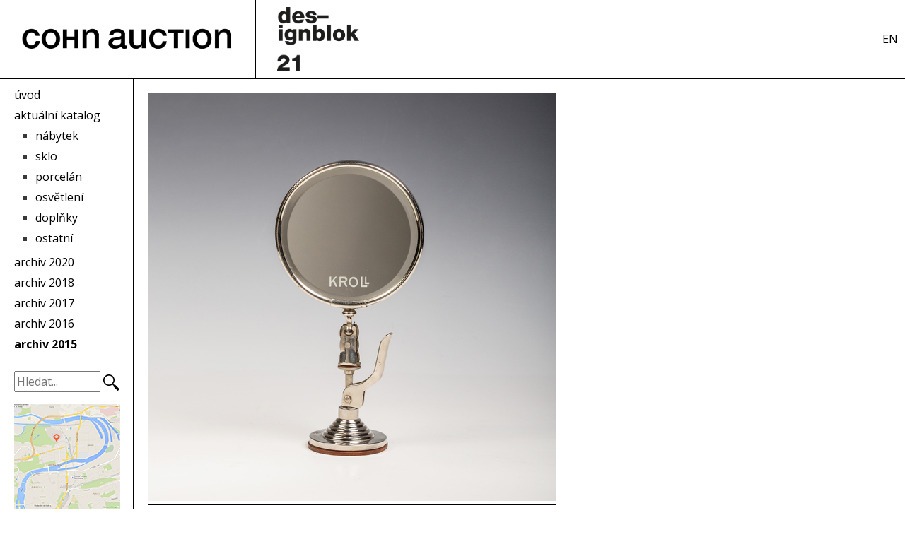

--- FILE ---
content_type: text/html; charset=utf-8
request_url: https://www.cohnauction.cz/2015/44
body_size: 2680
content:
<!DOCTYPE html>
<html>
<head>
    <meta charset="utf-8">
    <title>cohnauction | Katalog 2015</title>
    <meta name="viewport" content="width=device-width, initial-scale=1">
    <link href="https://fonts.googleapis.com/css2?family=Open+Sans:wght@400;700&display=swap" rel="stylesheet">
    <link rel="stylesheet" href="/css/main.css?v=4" media="screen">
    
</head>
<body>


<div class="collapse" id="exCollapsingNavbar">
    <div class="p-a">
        <ul>
            <li>
                <a href="/">úvod</a>
            </li>
            <li>
                <a href="/2021">aktuální katalog</a>
            </li>
            <li>
                <ul>
    <li>
        <a href="/2021/nabytek">nábytek</a>
    </li>
    <li>
        <a href="/2021/sklo">sklo</a>
    </li>
    <li>
        <a href="/2021/porcelan">porcelán</a>
    </li>
    <li>
        <a href="/2021/osvetleni">osvětlení</a>
    </li>
    <li>
        <a href="/2021/doplnky">doplňky</a>
    </li>
    <li>
        <a href="/2021/ostatni">ostatní</a>
    </li>
                </ul>
            </li>
                <li>
                    <a href="/2020">archiv 2020</a>
                </li>
                <li>
                    <ul>
    <li>
        <a href="/2015/nabytek">nábytek</a>
    </li>
    <li>
        <a href="/2015/sklo">sklo</a>
    </li>
    <li>
        <a href="/2015/porcelan">porcelán</a>
    </li>
    <li>
        <a href="/2015/osvetleni">osvětlení</a>
    </li>
    <li>
        <a href="/2015/doplnky">doplňky</a>
    </li>
    <li>
        <a href="/2015/ostatni">ostatní</a>
    </li>
                    </ul>
                </li>
                <li>
                    <a href="/2018">archiv 2018</a>
                </li>
                <li>
                    <ul>
    <li>
        <a href="/2015/nabytek">nábytek</a>
    </li>
    <li>
        <a href="/2015/sklo">sklo</a>
    </li>
    <li>
        <a href="/2015/porcelan">porcelán</a>
    </li>
    <li>
        <a href="/2015/osvetleni">osvětlení</a>
    </li>
    <li>
        <a href="/2015/doplnky">doplňky</a>
    </li>
    <li>
        <a href="/2015/ostatni">ostatní</a>
    </li>
                    </ul>
                </li>
                <li>
                    <a href="/2017">archiv 2017</a>
                </li>
                <li>
                    <ul>
    <li>
        <a href="/2015/nabytek">nábytek</a>
    </li>
    <li>
        <a href="/2015/sklo">sklo</a>
    </li>
    <li>
        <a href="/2015/porcelan">porcelán</a>
    </li>
    <li>
        <a href="/2015/osvetleni">osvětlení</a>
    </li>
    <li>
        <a href="/2015/doplnky">doplňky</a>
    </li>
    <li>
        <a href="/2015/ostatni">ostatní</a>
    </li>
                    </ul>
                </li>
                <li>
                    <a href="/2016">archiv 2016</a>
                </li>
                <li>
                    <ul>
    <li>
        <a href="/2015/nabytek">nábytek</a>
    </li>
    <li>
        <a href="/2015/sklo">sklo</a>
    </li>
    <li>
        <a href="/2015/porcelan">porcelán</a>
    </li>
    <li>
        <a href="/2015/osvetleni">osvětlení</a>
    </li>
    <li>
        <a href="/2015/doplnky">doplňky</a>
    </li>
    <li>
        <a href="/2015/ostatni">ostatní</a>
    </li>
                    </ul>
                </li>
                <li class="active">
                    <a href="/2015">archiv 2015</a>
                </li>
                <li>
                    <ul>
    <li>
        <a href="/2015/nabytek">nábytek</a>
    </li>
    <li>
        <a href="/2015/sklo">sklo</a>
    </li>
    <li>
        <a href="/2015/porcelan">porcelán</a>
    </li>
    <li>
        <a href="/2015/osvetleni">osvětlení</a>
    </li>
    <li>
        <a href="/2015/doplnky">doplňky</a>
    </li>
    <li>
        <a href="/2015/ostatni">ostatní</a>
    </li>
                    </ul>
                </li>
            <li>
                <a href="/mapa">mapa</a>
            </li>
            <li>
                <a href="/kontakt">kontakt</a>
            </li>
            <li>
                <a href="/o-nas">o nás</a>
            </li>
        </ul>
        <form action="/2021" method="get" class="form-inline navbar-form">
            <input name="text" class="form-control" type="text" placeholder="hledat">
            <button class="btn btn-default-outline" type="submit">Hledat</button>
        </form>
    </div>
</div>

<nav class="navbar navbar-light bg-faded hidden-md-up">
    <button class="navbar-toggler" type="button" data-toggle="collapse" data-target="#exCollapsingNavbar">
        &#9776;
    </button>
</nav>


<div class="hidden-sm-down" style="width: 100%; border-bottom: 2px solid #000">
    <table class="header">
        <tr>
            <td style="width: 320px; border-right: 2px solid black; padding: 0 30px"><a href="/">
                    <img src="/images/logo.png" class="logo_desktop" alt="logo_desktop">
                </a>
            </td>
            <!--td style="width: 550px; border-right: 2px solid black; padding: 0 20px;">
                <strong>Průmyslový palác</strong>, Výstaviště 67, Praha 7&ndash;Holešovice<br>
                <strong>Předaukční výstava</strong> 17.&ndash;21. 10. 2019, 10&ndash;21hod.<br>
            </td-->
            <td class="designblok" style="padding-left: 30px">
                <img src="/images/designblok.png?v=2021" title="designblok 2021" style="max-height: 90px">
            </td>
            <td style="width: 75px; min-width: 90px; text-align: right">
                <a href="/en">EN</a>
            </td>
        </tr>
    </table>
</div>

<div class="table-layout">
    <div class="table-cell fixed-width-150 hidden-sm-down" id="menu_desktop">
        <div class="fixed-menu-div">
            <ul class="menu">
                <li>
                    <a href="/">úvod</a>
                </li>
                <li>
                    <a href="/2021">aktuální katalog</a>
                </li>
                <li>
                    <ul>
    <li>
        <a href="/2021/nabytek">nábytek</a>
    </li>
    <li>
        <a href="/2021/sklo">sklo</a>
    </li>
    <li>
        <a href="/2021/porcelan">porcelán</a>
    </li>
    <li>
        <a href="/2021/osvetleni">osvětlení</a>
    </li>
    <li>
        <a href="/2021/doplnky">doplňky</a>
    </li>
    <li>
        <a href="/2021/ostatni">ostatní</a>
    </li>
                    </ul>
                </li>
                    <li>
                        <a href="/2020">archiv 2020</a>
                    </li>
                    <li>
                        <a href="/2018">archiv 2018</a>
                    </li>
                    <li>
                        <a href="/2017">archiv 2017</a>
                    </li>
                    <li>
                        <a href="/2016">archiv 2016</a>
                    </li>
                    <li class="active">
                        <a href="/2015">archiv 2015</a>
                    </li>
                <li style="padding-top: 20px">
                    <form action="/2021" method="get">
                        <table style="width: 150px;">
                            <tr>
                                <td>
                                    <input type="text" name="text" placeholder="Hledat..." style="width: 122px">
                                </td>
                                <td>
                                    <button type="submit" class="btn btn-default btn-search" style="height: 33px; padding-left: 3px; background-color: transparent">
                                        <img src="/images/search.svg" style="max-width: 100%">
                                    </button>
                                </td>
                            </tr>
                        </table>
                    </form>
                </li>
                <li style="padding: 10px 0;">
                    <a href="/mapa"><img src="/images/mapa.png" alt="mapa"></a>
                </li>
                <li>
                    <a href="/kontakt">kontakt</a>
                </li>
                <li>
                    <a href="/o-nas">o nás</a>
                </li>
            </ul>

            <ul class="menu">
                <li><u>odkazy</u></li>
                <li><a href="http://www.golfface.cz">golfface</a></li>
                <li><a href="http://www.cohn.cz">cohn</a></li>
            </ul>

            <ul class="menu">
                <li><u>info</u></li>
                <li>t: <a href="tel:+420603546275" style="font-size: 13px">603 546 275</a></li>
                <li>t: <a href="tel:+420725527387" style="font-size: 13px">725 527 387</a></li>
                <li>e: <a href="mailto:chotachota@seznam.cz" style="font-size: 13px">chotachota@seznam.cz</a></li>
            </ul>


        </div>
    </div>

    <div class="table-cell">
    <div class="itemDetail">
        <div class="row" style="margin: 0">
            <div class="col-xs-12 majorFoto text-left">
                <a href="/generated/2015/44.jpg" data-lightbox="item" data-title="44 - Kosmetické zrcátko KROLL">
                    <img alt="Kosmetické zrcátko KROLL" class="img-responsive" src="/generated/2015/44-577.jpg?v=1540756042">
                </a>
            </div>
        </div>

        <div class="hr">&nbsp;</div>

        <div class="row" style="padding: 10px 0">
            <div class="col-xs-3 col-sm-3">
                <div class="numberCircle numberBig">
                    44
                </div>
            </div>
            <div class="col-xs-9 iLabel">
                <span style="font-size: 25px;">Kosmetické zrcátko KROLL</span>
            </div>
        </div>

        <div class="hr">&nbsp;</div>

        <div class="row">
            <div class="col-xs-12 iLabel">
                
            </div>
        </div>

        <div class="row">
            <div class="col-xs-12 iLabel">
                
            </div>
        </div>

        <div class="row">
            <div class="col-xs-12 iLabel">
                30.léta 20.století, Evropa 
            </div>
        </div>

        <br>

        <div class="row">
            <div class="col-xs-12">
                <span class="glyphicon glyphicon-arrow-up"></span> 25cm x 12cm
            </div>
        </div>

        <br>

        <div class="row">
            <div class="col-xs-12 iLabel">
                V cena <b>1 000 Kč</b>
            </div>
        </div>

        <div class="row">
            <div class="col-xs-12">
                O cena 1 500 - 2 000 Kč
            </div>
        </div>

        <br>

        <div class="row">
            <div class="col-xs-12">
                V kovové chromované obrubě je zasazené oboustranné, standardní a vypouklé zrcátko. Obruba je fixována kuličkou v pouzdru, které je součástí přísavkového funního mechanizmu. Pryžová přísavka ztvrdlá. Po jednoduché úpravě může být přísavka plně funní.
            </div>
        </div>


        <div class="hr">&nbsp;</div>

        <div class="row">
            <div class="col-xs-6">
                <a href="/2015/43">Předchozí</a>
            </div>
            <div class="col-xs-6 text-right">
                <a href="/2015/45">Další</a>
            </div>
        </div>
    </div>
    </div>

</div>

<div class="hidden-md-up text-center" style="width: 100%; padding-bottom: 4px;">
    <div class="hr">&nbsp;</div>
    <a href="http://www.golfface.cz">golfface</a> |
    <a href="http://www.cohn.cz">cohn</a> |
    <a href="http://ifire.cz">© 2014 ifire</a>
</div>

<script src="/js/main.js"></script>
<script>
    $(document).ready(function () {
        $("#menu_desktop").height($(window).height() - 80);
    });
</script>
<script>
    (function (i, s, o, g, r, a, m){i['GoogleAnalyticsObject']=r;i[r]=i[r]||function(){
    (i[r].q=i[r].q||[]).push(arguments)}, i[r].l = 1 * new Date();
    a = s.createElement(o),
            m = s.getElementsByTagName(o)[0];
    a.async = 1;
    a.src = g;
    m.parentNode.insertBefore(a, m)
    })
    (window, document, 'script', '//www.google-analytics.com/analytics.js', 'ga');

    ga('create', 'UA-55387169-1', 'auto');
    ga('send', 'pageview');
</script>

</body>
</html>


--- FILE ---
content_type: text/css
request_url: https://www.cohnauction.cz/css/main.css?v=4
body_size: 21102
content:
@charset "UTF-8";
/*!
 * Bootstrap v4.0.0-alpha (http://getbootstrap.com)
 * Copyright 2011-2015 Twitter, Inc.
 * Licensed under MIT (https://github.com/twbs/bootstrap/blob/master/LICENSE)
 *//*! normalize.css v3.0.3 | MIT License | github.com/necolas/normalize.css */
body, pre {
    color: #373a3c
}

.btn-group-vertical > .btn-group:after, .btn-toolbar:after, .clearfix:after, .container-fluid:after, .container:after, .dl-horizontal:after, .dropdown-item, .modal-footer:after, .modal-header:after, .nav-tabs:after, .navbar:after, .pager:after, .row:after {
    clear: both
}

.breadcrumb, .carousel-indicators, .dropdown-menu, .media-list, .nav, .pager {
    list-style: none
}

img, legend {
    border: 0
}

dl, ol, p, pre, ul {
    margin-top: 0
}

address, dl, ol, p, ul {
    margin-bottom: 1rem
}

b, dt, optgroup, strong {
    font-weight: 700
}

caption, th {
    text-align: left
}

fieldset, legend, td, th {
    padding: 0
}

pre, textarea {
    overflow: auto
}

.btn-group > .btn-group, .btn-toolbar .btn-group, .btn-toolbar .input-group, .col-xs-1, .col-xs-10, .col-xs-11, .col-xs-12, .col-xs-2, .col-xs-3, .col-xs-4, .col-xs-5, .col-xs-6, .col-xs-7, .col-xs-8, .col-xs-9, .dropdown-menu, .table-reflow thead, .table-reflow tr {
    float: left
}

.btn, .c-indicator {
    -webkit-user-select: none;
    -moz-user-select: none;
    -ms-user-select: none
}

article, aside, details, figcaption, figure, footer, header, hgroup, main, menu, nav, section, summary {
    display: block
}

audio, canvas, progress, video {
    display: inline-block;
    vertical-align: baseline
}

audio:not([controls]) {
    display: none;
    height: 0
}

[hidden], template {
    display: none
}

a {
    background-color: transparent
}

a:active, a:hover {
    outline: 0
}

dfn {
    font-style: italic
}

h1 {
    margin: .67em 0
}

mark {
    color: #000;
    background: #ff0
}

small {
    font-size: 80%
}

sub, sup {
    position: relative;
    font-size: 75%;
    line-height: 0;
    vertical-align: baseline
}

sup {
    top: -.5em
}

sub {
    bottom: -.25em
}

img {
    vertical-align: middle
}

svg:not(:root) {
    overflow: hidden
}

hr {
    height: 0;
    -webkit-box-sizing: content-box;
    box-sizing: content-box
}

code, kbd, pre, samp {
    font-size: 1em
}

button, input, optgroup, select, textarea {
    margin: 0;
    font: inherit;
    color: inherit
}

.popover, .tooltip, address {
    font-style: normal
}

address, legend {
    line-height: inherit
}

button {
    overflow: visible
}

button, select {
    text-transform: none
}

button, html input[type=button], input[type=reset], input[type=submit] {
    -webkit-appearance: button;
    cursor: pointer
}

.c-select, .progress[value], input[type=search] {
    -webkit-appearance: none
}

button[disabled], html input[disabled] {
    cursor: default
}

button::-moz-focus-inner, input::-moz-focus-inner {
    padding: 0;
    border: 0
}

input[type=checkbox], input[type=radio] {
    -webkit-box-sizing: border-box;
    box-sizing: border-box;
    padding: 0
}

input[type=number]::-webkit-inner-spin-button, input[type=number]::-webkit-outer-spin-button {
    height: auto
}

input[type=search] {
    -webkit-box-sizing: content-box;
    box-sizing: content-box
}

input[type=search]::-webkit-search-cancel-button, input[type=search]::-webkit-search-decoration {
    -webkit-appearance: none
}

textarea {
    resize: vertical
}

table {
    border-spacing: 0;
    border-collapse: collapse
}

@media print {
    blockquote, img, pre, tr {
        page-break-inside: avoid
    }

    *, :after, :before {
        text-shadow: none !important;
        -webkit-box-shadow: none !important;
        box-shadow: none !important
    }

    a, a:visited {
        text-decoration: underline
    }

    abbr[title]:after {
        content: " (" attr(title) ")"
    }

    blockquote, pre {
        border: 1px solid #999
    }

    thead {
        display: table-header-group
    }

    img {
        max-width: 100% !important
    }

    h2, h3, p {
        orphans: 3;
        widows: 3
    }

    h2, h3 {
        page-break-after: avoid
    }

    .navbar {
        display: none
    }

    .btn > .caret, .dropup > .btn > .caret {
        border-top-color: #000 !important
    }

    .label {
        border: 1px solid #000
    }

    .table {
        border-collapse: collapse !important
    }

    .table td, .table th {
        background-color: #fff !important
    }

    .table-bordered td, .table-bordered th {
        border: 1px solid #ddd !important
    }
}

html {
    font-family: sans-serif;
    -webkit-text-size-adjust: 100%;
    -ms-text-size-adjust: 100%;
    -webkit-box-sizing: border-box;
    box-sizing: border-box;
    font-size: 16px;
    -webkit-tap-highlight-color: transparent
}

*, :after, :before {
    -webkit-box-sizing: inherit;
    box-sizing: inherit
}

@-ms-viewport {
    width: device-width
}

@viewport {
    width: device-width
}

body {
    margin: 0;
    font-family: "Helvetica Neue", Helvetica, Arial, sans-serif;
    font-size: 1rem;
    line-height: 1.5;
    background-color: #fff
}

h1, h2, h3, h4, h5, h6 {
    margin-top: 0
}

abbr[data-original-title], abbr[title] {
    cursor: help;
    border-bottom: 1px dotted #818a91
}

ol ol, ol ul, ul ol, ul ul {
    margin-bottom: 0
}

dd, label {
    margin-bottom: .5rem
}

dd {
    margin-left: 0
}

blockquote, figure {
    margin: 0 0 1rem
}

a {
    color: #0275d8;
    text-decoration: none
}

a:focus, a:hover {
    color: #014c8c;
    text-decoration: underline
}

a:focus {
    outline: dotted thin;
    outline: -webkit-focus-ring-color auto 5px;
    outline-offset: -2px
}

[role=button] {
    cursor: pointer
}

table {
    background-color: transparent
}

caption {
    padding-top: .75rem;
    padding-bottom: .75rem;
    color: #818a91;
    caption-side: bottom
}

.list-inline > li, label, output {
    display: inline-block
}

button, input, select, textarea {
    margin: 0;
    line-height: inherit
}

fieldset {
    min-width: 0;
    margin: 0;
    border: 0
}

legend {
    display: block;
    width: 100%;
    margin-bottom: .5rem;
    font-size: 1.5rem
}

.h1, .h2, .h3, .h4, .h5, .h6, h1, h2, h3, h4, h5, h6 {
    font-family: inherit;
    font-weight: 500;
    line-height: 1.1;
    color: inherit;
    margin-bottom: .5rem
}

.display-1, .display-2, .display-3, .display-4, .lead {
    font-weight: 300
}

.blockquote, hr {
    margin-bottom: 1rem
}

.h1, h1 {
    font-size: 2.5rem
}

.h2, h2 {
    font-size: 2rem
}

.h3, h3 {
    font-size: 1.75rem
}

.h4, h4 {
    font-size: 1.5rem
}

.h5, h5 {
    font-size: 1.25rem
}

.h6, h6 {
    font-size: 1rem
}

.lead {
    font-size: 1.25rem
}

.display-1 {
    font-size: 3.5rem
}

.display-2 {
    font-size: 4.5rem
}

.display-3 {
    font-size: 5.5rem
}

.display-4 {
    font-size: 6rem
}

hr {
    margin-top: 1rem;
    border: 0;
    border-top: .0625rem solid rgba(0, 0, 0, .1)
}

.small, small {
    font-size: 80%;
    font-weight: 400
}

.mark, mark {
    padding: .2em;
    background-color: #fcf8e3
}

.list-inline, .list-unstyled {
    padding-left: 0;
    list-style: none
}

.list-inline {
    margin-left: -5px
}

.list-inline > li {
    padding-right: 5px;
    padding-left: 5px
}

.dl-horizontal {
    margin-right: -1.875rem;
    margin-left: -1.875rem
}

.dl-horizontal:after, .dl-horizontal:before {
    display: table;
    content: " "
}

.initialism {
    font-size: 90%;
    text-transform: uppercase
}

.blockquote {
    padding: .5rem 1rem;
    font-size: 1.25rem;
    border-left: .25rem solid #eceeef
}

.blockquote ol:last-child, .blockquote p:last-child, .blockquote ul:last-child {
    margin-bottom: 0
}

.blockquote footer {
    display: block;
    font-size: 80%;
    line-height: 1.5;
    color: #818a91
}

.blockquote footer:before {
    content: "\2014 \00A0"
}

.blockquote-reverse {
    padding-right: 1rem;
    padding-left: 0;
    text-align: right;
    border-right: .25rem solid #eceeef;
    border-left: 0
}

.blockquote-reverse footer:before {
    content: ""
}

.blockquote-reverse footer:after {
    content: "\00A0 \2014"
}

.figure {
    display: inline-block
}

.figure > img {
    margin-bottom: .5rem;
    line-height: 1
}

.table, pre {
    margin-bottom: 1rem
}

.figure-caption {
    font-size: 90%;
    color: #818a91
}

.carousel-inner > .carousel-item > a > img, .carousel-inner > .carousel-item > img, .figure > img, .img-responsive {
    display: block;
    max-width: 100%;
    height: auto
}

.img-rounded {
    border-radius: .3rem
}

.img-thumbnail {
    display: inline-block;
    max-width: 100%;
    height: auto;
    padding: .25rem;
    line-height: 1.5;
    background-color: #fff;
    border: 1px solid #ddd;
    border-radius: .25rem;
    -webkit-transition: all .2s ease-in-out;
    -o-transition: all .2s ease-in-out;
    transition: all .2s ease-in-out
}

code, kbd {
    padding: .2rem .4rem;
    font-size: 90%
}

.img-circle {
    border-radius: 50%
}

code, kbd, pre, samp {
    font-family: Menlo, Monaco, Consolas, "Courier New", monospace
}

code {
    color: #bd4147;
    background-color: #f7f7f9;
    border-radius: .25rem
}

kbd {
    color: #fff;
    background-color: #333;
    border-radius: .2rem
}

kbd kbd {
    padding: 0;
    font-size: 100%;
    font-weight: 700
}

pre {
    display: block;
    font-size: 90%;
    line-height: 1.5
}

.container-fluid:after, .container-fluid:before, .container:after, .container:before, .row:after, .row:before {
    display: table;
    content: " "
}

pre code {
    padding: 0;
    font-size: inherit;
    color: inherit;
    background-color: transparent;
    border-radius: 0
}

.container, .container-fluid {
    margin-right: auto;
    margin-left: auto;
    padding-right: .9375rem;
    padding-left: .9375rem
}

.pre-scrollable {
    max-height: 340px;
    overflow-y: scroll
}

.row {
    margin-right: -.9375rem;
    margin-left: -.9375rem
}

.col-lg-1, .col-lg-10, .col-lg-11, .col-lg-12, .col-lg-2, .col-lg-3, .col-lg-4, .col-lg-5, .col-lg-6, .col-lg-7, .col-lg-8, .col-lg-9, .col-md-1, .col-md-10, .col-md-11, .col-md-12, .col-md-2, .col-md-3, .col-md-4, .col-md-5, .col-md-6, .col-md-7, .col-md-8, .col-md-9, .col-sm-1, .col-sm-10, .col-sm-11, .col-sm-12, .col-sm-2, .col-sm-3, .col-sm-4, .col-sm-5, .col-sm-6, .col-sm-7, .col-sm-8, .col-sm-9, .col-xl-1, .col-xl-10, .col-xl-11, .col-xl-12, .col-xl-2, .col-xl-3, .col-xl-4, .col-xl-5, .col-xl-6, .col-xl-7, .col-xl-8, .col-xl-9, .col-xs-1, .col-xs-10, .col-xs-11, .col-xs-12, .col-xs-2, .col-xs-3, .col-xs-4, .col-xs-5, .col-xs-6, .col-xs-7, .col-xs-8, .col-xs-9 {
    position: relative;
    min-height: 1px;
    padding-right: .9375rem;
    padding-left: .9375rem
}

.col-xs-1 {
    width: 8.333333%
}

.col-xs-2 {
    width: 16.666667%
}

.col-xs-3 {
    width: 25%
}

.col-xs-4 {
    width: 33.333333%
}

.col-xs-5 {
    width: 41.666667%
}

.col-xs-6 {
    width: 50%
}

.col-xs-7 {
    width: 58.333333%
}

.col-xs-8 {
    width: 66.666667%
}

.col-xs-9 {
    width: 75%
}

.col-xs-10 {
    width: 83.333333%
}

.col-xs-11 {
    width: 91.666667%
}

.col-xs-12 {
    width: 100%
}

.col-xs-pull-0 {
    right: auto
}

.col-xs-pull-1 {
    right: 8.333333%
}

.col-xs-pull-2 {
    right: 16.666667%
}

.col-xs-pull-3 {
    right: 25%
}

.col-xs-pull-4 {
    right: 33.333333%
}

.col-xs-pull-5 {
    right: 41.666667%
}

.col-xs-pull-6 {
    right: 50%
}

.col-xs-pull-7 {
    right: 58.333333%
}

.col-xs-pull-8 {
    right: 66.666667%
}

.col-xs-pull-9 {
    right: 75%
}

.col-xs-pull-10 {
    right: 83.333333%
}

.col-xs-pull-11 {
    right: 91.666667%
}

.col-xs-pull-12 {
    right: 100%
}

.col-xs-push-0 {
    left: auto
}

.col-xs-push-1 {
    left: 8.333333%
}

.col-xs-push-2 {
    left: 16.666667%
}

.col-xs-push-3 {
    left: 25%
}

.col-xs-push-4 {
    left: 33.333333%
}

.col-xs-push-5 {
    left: 41.666667%
}

.col-xs-push-6 {
    left: 50%
}

.col-xs-push-7 {
    left: 58.333333%
}

.col-xs-push-8 {
    left: 66.666667%
}

.col-xs-push-9 {
    left: 75%
}

.col-xs-push-10 {
    left: 83.333333%
}

.col-xs-push-11 {
    left: 91.666667%
}

.col-xs-push-12 {
    left: 100%
}

.col-xs-offset-0 {
    margin-left: 0
}

.col-xs-offset-1 {
    margin-left: 8.333333%
}

.col-xs-offset-2 {
    margin-left: 16.666667%
}

.col-xs-offset-3 {
    margin-left: 25%
}

.col-xs-offset-4 {
    margin-left: 33.333333%
}

.col-xs-offset-5 {
    margin-left: 41.666667%
}

.col-xs-offset-6 {
    margin-left: 50%
}

.col-xs-offset-7 {
    margin-left: 58.333333%
}

.col-xs-offset-8 {
    margin-left: 66.666667%
}

.col-xs-offset-9 {
    margin-left: 75%
}

.col-xs-offset-10 {
    margin-left: 83.333333%
}

.col-xs-offset-11 {
    margin-left: 91.666667%
}

.col-xs-offset-12 {
    margin-left: 100%
}

@media (min-width: 34em) {
    .container {
        max-width: 34rem
    }

    .col-sm-1, .col-sm-10, .col-sm-11, .col-sm-12, .col-sm-2, .col-sm-3, .col-sm-4, .col-sm-5, .col-sm-6, .col-sm-7, .col-sm-8, .col-sm-9 {
        float: left
    }

    .col-sm-1 {
        width: 8.333333%
    }

    .col-sm-2 {
        width: 16.666667%
    }

    .col-sm-3 {
        width: 25%
    }

    .col-sm-4 {
        width: 33.333333%
    }

    .col-sm-5 {
        width: 41.666667%
    }

    .col-sm-6 {
        width: 50%
    }

    .col-sm-7 {
        width: 58.333333%
    }

    .col-sm-8 {
        width: 66.666667%
    }

    .col-sm-9 {
        width: 75%
    }

    .col-sm-10 {
        width: 83.333333%
    }

    .col-sm-11 {
        width: 91.666667%
    }

    .col-sm-12 {
        width: 100%
    }

    .col-sm-pull-0 {
        right: auto
    }

    .col-sm-pull-1 {
        right: 8.333333%
    }

    .col-sm-pull-2 {
        right: 16.666667%
    }

    .col-sm-pull-3 {
        right: 25%
    }

    .col-sm-pull-4 {
        right: 33.333333%
    }

    .col-sm-pull-5 {
        right: 41.666667%
    }

    .col-sm-pull-6 {
        right: 50%
    }

    .col-sm-pull-7 {
        right: 58.333333%
    }

    .col-sm-pull-8 {
        right: 66.666667%
    }

    .col-sm-pull-9 {
        right: 75%
    }

    .col-sm-pull-10 {
        right: 83.333333%
    }

    .col-sm-pull-11 {
        right: 91.666667%
    }

    .col-sm-pull-12 {
        right: 100%
    }

    .col-sm-push-0 {
        left: auto
    }

    .col-sm-push-1 {
        left: 8.333333%
    }

    .col-sm-push-2 {
        left: 16.666667%
    }

    .col-sm-push-3 {
        left: 25%
    }

    .col-sm-push-4 {
        left: 33.333333%
    }

    .col-sm-push-5 {
        left: 41.666667%
    }

    .col-sm-push-6 {
        left: 50%
    }

    .col-sm-push-7 {
        left: 58.333333%
    }

    .col-sm-push-8 {
        left: 66.666667%
    }

    .col-sm-push-9 {
        left: 75%
    }

    .col-sm-push-10 {
        left: 83.333333%
    }

    .col-sm-push-11 {
        left: 91.666667%
    }

    .col-sm-push-12 {
        left: 100%
    }

    .col-sm-offset-0 {
        margin-left: 0
    }

    .col-sm-offset-1 {
        margin-left: 8.333333%
    }

    .col-sm-offset-2 {
        margin-left: 16.666667%
    }

    .col-sm-offset-3 {
        margin-left: 25%
    }

    .col-sm-offset-4 {
        margin-left: 33.333333%
    }

    .col-sm-offset-5 {
        margin-left: 41.666667%
    }

    .col-sm-offset-6 {
        margin-left: 50%
    }

    .col-sm-offset-7 {
        margin-left: 58.333333%
    }

    .col-sm-offset-8 {
        margin-left: 66.666667%
    }

    .col-sm-offset-9 {
        margin-left: 75%
    }

    .col-sm-offset-10 {
        margin-left: 83.333333%
    }

    .col-sm-offset-11 {
        margin-left: 91.666667%
    }

    .col-sm-offset-12 {
        margin-left: 100%
    }
}

@media (min-width: 48em) {
    .container {
        max-width: 45rem
    }

    .col-md-1, .col-md-10, .col-md-11, .col-md-12, .col-md-2, .col-md-3, .col-md-4, .col-md-5, .col-md-6, .col-md-7, .col-md-8, .col-md-9 {
        float: left
    }

    .col-md-1 {
        width: 8.333333%
    }

    .col-md-2 {
        width: 16.666667%
    }

    .col-md-3 {
        width: 25%
    }

    .col-md-4 {
        width: 33.333333%
    }

    .col-md-5 {
        width: 41.666667%
    }

    .col-md-6 {
        width: 50%
    }

    .col-md-7 {
        width: 58.333333%
    }

    .col-md-8 {
        width: 66.666667%
    }

    .col-md-9 {
        width: 75%
    }

    .col-md-10 {
        width: 83.333333%
    }

    .col-md-11 {
        width: 91.666667%
    }

    .col-md-12 {
        width: 100%
    }

    .col-md-pull-0 {
        right: auto
    }

    .col-md-pull-1 {
        right: 8.333333%
    }

    .col-md-pull-2 {
        right: 16.666667%
    }

    .col-md-pull-3 {
        right: 25%
    }

    .col-md-pull-4 {
        right: 33.333333%
    }

    .col-md-pull-5 {
        right: 41.666667%
    }

    .col-md-pull-6 {
        right: 50%
    }

    .col-md-pull-7 {
        right: 58.333333%
    }

    .col-md-pull-8 {
        right: 66.666667%
    }

    .col-md-pull-9 {
        right: 75%
    }

    .col-md-pull-10 {
        right: 83.333333%
    }

    .col-md-pull-11 {
        right: 91.666667%
    }

    .col-md-pull-12 {
        right: 100%
    }

    .col-md-push-0 {
        left: auto
    }

    .col-md-push-1 {
        left: 8.333333%
    }

    .col-md-push-2 {
        left: 16.666667%
    }

    .col-md-push-3 {
        left: 25%
    }

    .col-md-push-4 {
        left: 33.333333%
    }

    .col-md-push-5 {
        left: 41.666667%
    }

    .col-md-push-6 {
        left: 50%
    }

    .col-md-push-7 {
        left: 58.333333%
    }

    .col-md-push-8 {
        left: 66.666667%
    }

    .col-md-push-9 {
        left: 75%
    }

    .col-md-push-10 {
        left: 83.333333%
    }

    .col-md-push-11 {
        left: 91.666667%
    }

    .col-md-push-12 {
        left: 100%
    }

    .col-md-offset-0 {
        margin-left: 0
    }

    .col-md-offset-1 {
        margin-left: 8.333333%
    }

    .col-md-offset-2 {
        margin-left: 16.666667%
    }

    .col-md-offset-3 {
        margin-left: 25%
    }

    .col-md-offset-4 {
        margin-left: 33.333333%
    }

    .col-md-offset-5 {
        margin-left: 41.666667%
    }

    .col-md-offset-6 {
        margin-left: 50%
    }

    .col-md-offset-7 {
        margin-left: 58.333333%
    }

    .col-md-offset-8 {
        margin-left: 66.666667%
    }

    .col-md-offset-9 {
        margin-left: 75%
    }

    .col-md-offset-10 {
        margin-left: 83.333333%
    }

    .col-md-offset-11 {
        margin-left: 91.666667%
    }

    .col-md-offset-12 {
        margin-left: 100%
    }
}

@media (min-width: 62em) {
    .container {
        max-width: 60rem
    }

    .col-lg-1, .col-lg-10, .col-lg-11, .col-lg-12, .col-lg-2, .col-lg-3, .col-lg-4, .col-lg-5, .col-lg-6, .col-lg-7, .col-lg-8, .col-lg-9 {
        float: left
    }

    .col-lg-1 {
        width: 8.333333%
    }

    .col-lg-2 {
        width: 16.666667%
    }

    .col-lg-3 {
        width: 25%
    }

    .col-lg-4 {
        width: 33.333333%
    }

    .col-lg-5 {
        width: 41.666667%
    }

    .col-lg-6 {
        width: 50%
    }

    .col-lg-7 {
        width: 58.333333%
    }

    .col-lg-8 {
        width: 66.666667%
    }

    .col-lg-9 {
        width: 75%
    }

    .col-lg-10 {
        width: 83.333333%
    }

    .col-lg-11 {
        width: 91.666667%
    }

    .col-lg-12 {
        width: 100%
    }

    .col-lg-pull-0 {
        right: auto
    }

    .col-lg-pull-1 {
        right: 8.333333%
    }

    .col-lg-pull-2 {
        right: 16.666667%
    }

    .col-lg-pull-3 {
        right: 25%
    }

    .col-lg-pull-4 {
        right: 33.333333%
    }

    .col-lg-pull-5 {
        right: 41.666667%
    }

    .col-lg-pull-6 {
        right: 50%
    }

    .col-lg-pull-7 {
        right: 58.333333%
    }

    .col-lg-pull-8 {
        right: 66.666667%
    }

    .col-lg-pull-9 {
        right: 75%
    }

    .col-lg-pull-10 {
        right: 83.333333%
    }

    .col-lg-pull-11 {
        right: 91.666667%
    }

    .col-lg-pull-12 {
        right: 100%
    }

    .col-lg-push-0 {
        left: auto
    }

    .col-lg-push-1 {
        left: 8.333333%
    }

    .col-lg-push-2 {
        left: 16.666667%
    }

    .col-lg-push-3 {
        left: 25%
    }

    .col-lg-push-4 {
        left: 33.333333%
    }

    .col-lg-push-5 {
        left: 41.666667%
    }

    .col-lg-push-6 {
        left: 50%
    }

    .col-lg-push-7 {
        left: 58.333333%
    }

    .col-lg-push-8 {
        left: 66.666667%
    }

    .col-lg-push-9 {
        left: 75%
    }

    .col-lg-push-10 {
        left: 83.333333%
    }

    .col-lg-push-11 {
        left: 91.666667%
    }

    .col-lg-push-12 {
        left: 100%
    }

    .col-lg-offset-0 {
        margin-left: 0
    }

    .col-lg-offset-1 {
        margin-left: 8.333333%
    }

    .col-lg-offset-2 {
        margin-left: 16.666667%
    }

    .col-lg-offset-3 {
        margin-left: 25%
    }

    .col-lg-offset-4 {
        margin-left: 33.333333%
    }

    .col-lg-offset-5 {
        margin-left: 41.666667%
    }

    .col-lg-offset-6 {
        margin-left: 50%
    }

    .col-lg-offset-7 {
        margin-left: 58.333333%
    }

    .col-lg-offset-8 {
        margin-left: 66.666667%
    }

    .col-lg-offset-9 {
        margin-left: 75%
    }

    .col-lg-offset-10 {
        margin-left: 83.333333%
    }

    .col-lg-offset-11 {
        margin-left: 91.666667%
    }

    .col-lg-offset-12 {
        margin-left: 100%
    }
}

@media (min-width: 75em) {
    .container {
        max-width: 72.25rem
    }

    .col-xl-1, .col-xl-10, .col-xl-11, .col-xl-12, .col-xl-2, .col-xl-3, .col-xl-4, .col-xl-5, .col-xl-6, .col-xl-7, .col-xl-8, .col-xl-9 {
        float: left
    }

    .col-xl-1 {
        width: 8.333333%
    }

    .col-xl-2 {
        width: 16.666667%
    }

    .col-xl-3 {
        width: 25%
    }

    .col-xl-4 {
        width: 33.333333%
    }

    .col-xl-5 {
        width: 41.666667%
    }

    .col-xl-6 {
        width: 50%
    }

    .col-xl-7 {
        width: 58.333333%
    }

    .col-xl-8 {
        width: 66.666667%
    }

    .col-xl-9 {
        width: 75%
    }

    .col-xl-10 {
        width: 83.333333%
    }

    .col-xl-11 {
        width: 91.666667%
    }

    .col-xl-12 {
        width: 100%
    }

    .col-xl-pull-0 {
        right: auto
    }

    .col-xl-pull-1 {
        right: 8.333333%
    }

    .col-xl-pull-2 {
        right: 16.666667%
    }

    .col-xl-pull-3 {
        right: 25%
    }

    .col-xl-pull-4 {
        right: 33.333333%
    }

    .col-xl-pull-5 {
        right: 41.666667%
    }

    .col-xl-pull-6 {
        right: 50%
    }

    .col-xl-pull-7 {
        right: 58.333333%
    }

    .col-xl-pull-8 {
        right: 66.666667%
    }

    .col-xl-pull-9 {
        right: 75%
    }

    .col-xl-pull-10 {
        right: 83.333333%
    }

    .col-xl-pull-11 {
        right: 91.666667%
    }

    .col-xl-pull-12 {
        right: 100%
    }

    .col-xl-push-0 {
        left: auto
    }

    .col-xl-push-1 {
        left: 8.333333%
    }

    .col-xl-push-2 {
        left: 16.666667%
    }

    .col-xl-push-3 {
        left: 25%
    }

    .col-xl-push-4 {
        left: 33.333333%
    }

    .col-xl-push-5 {
        left: 41.666667%
    }

    .col-xl-push-6 {
        left: 50%
    }

    .col-xl-push-7 {
        left: 58.333333%
    }

    .col-xl-push-8 {
        left: 66.666667%
    }

    .col-xl-push-9 {
        left: 75%
    }

    .col-xl-push-10 {
        left: 83.333333%
    }

    .col-xl-push-11 {
        left: 91.666667%
    }

    .col-xl-push-12 {
        left: 100%
    }

    .col-xl-offset-0 {
        margin-left: 0
    }

    .col-xl-offset-1 {
        margin-left: 8.333333%
    }

    .col-xl-offset-2 {
        margin-left: 16.666667%
    }

    .col-xl-offset-3 {
        margin-left: 25%
    }

    .col-xl-offset-4 {
        margin-left: 33.333333%
    }

    .col-xl-offset-5 {
        margin-left: 41.666667%
    }

    .col-xl-offset-6 {
        margin-left: 50%
    }

    .col-xl-offset-7 {
        margin-left: 58.333333%
    }

    .col-xl-offset-8 {
        margin-left: 66.666667%
    }

    .col-xl-offset-9 {
        margin-left: 75%
    }

    .col-xl-offset-10 {
        margin-left: 83.333333%
    }

    .col-xl-offset-11 {
        margin-left: 91.666667%
    }

    .col-xl-offset-12 {
        margin-left: 100%
    }
}

.table {
    width: 100%;
    max-width: 100%
}

.table td, .table th {
    padding: .75rem;
    line-height: 1.5;
    vertical-align: top;
    border-top: 1px solid #eceeef
}

.table thead th {
    vertical-align: bottom;
    border-bottom: 2px solid #eceeef
}

.table tbody + tbody {
    border-top: 2px solid #eceeef
}

.table .table {
    background-color: #fff
}

.table-sm td, .table-sm th {
    padding: .3rem
}

.table-bordered, .table-bordered td, .table-bordered th {
    border: 1px solid #eceeef
}

.table-bordered thead td, .table-bordered thead th {
    border-bottom-width: 2px
}

.table-striped tbody tr:nth-of-type(odd) {
    background-color: #f9f9f9
}

.table-active, .table-active > td, .table-active > th, .table-hover tbody tr:hover {
    background-color: #f5f5f5
}

.table-hover .table-active:hover, .table-hover .table-active:hover > td, .table-hover .table-active:hover > th {
    background-color: #e8e8e8
}

.table-success, .table-success > td, .table-success > th {
    background-color: #dff0d8
}

.table-hover .table-success:hover, .table-hover .table-success:hover > td, .table-hover .table-success:hover > th {
    background-color: #d0e9c6
}

.table-info, .table-info > td, .table-info > th {
    background-color: #d9edf7
}

.table-hover .table-info:hover, .table-hover .table-info:hover > td, .table-hover .table-info:hover > th {
    background-color: #c4e3f3
}

.table-warning, .table-warning > td, .table-warning > th {
    background-color: #fcf8e3
}

.table-hover .table-warning:hover, .table-hover .table-warning:hover > td, .table-hover .table-warning:hover > th {
    background-color: #faf2cc
}

.table-danger, .table-danger > td, .table-danger > th {
    background-color: #f2dede
}

.table-hover .table-danger:hover, .table-hover .table-danger:hover > td, .table-hover .table-danger:hover > th {
    background-color: #ebcccc
}

.table-responsive {
    display: block;
    width: 100%;
    overflow-x: auto
}

.collapsing, .dropdown-divider, .embed-responsive, .modal, .modal-open, .navbar-divider {
    overflow: hidden
}

.thead-inverse th {
    color: #fff;
    background-color: #373a3c
}

.thead-default th {
    color: #55595c;
    background-color: #eceeef
}

.table-inverse {
    color: #eceeef;
    background-color: #373a3c
}

.table-inverse.table-bordered {
    border: 0
}

.table-inverse td, .table-inverse th, .table-inverse thead th {
    border-color: #55595c
}

.table-reflow tbody {
    display: block;
    white-space: nowrap
}

.table-reflow td, .table-reflow th {
    border-top: 1px solid #eceeef;
    border-left: 1px solid #eceeef
}

.table-reflow td:last-child, .table-reflow th:last-child {
    border-right: 1px solid #eceeef
}

.table-reflow tbody:last-child tr:last-child td, .table-reflow tbody:last-child tr:last-child th, .table-reflow tfoot:last-child tr:last-child td, .table-reflow tfoot:last-child tr:last-child th, .table-reflow thead:last-child tr:last-child td, .table-reflow thead:last-child tr:last-child th {
    border-bottom: 1px solid #eceeef
}

.table-reflow tr td, .table-reflow tr th {
    display: block !important;
    border: 1px solid #eceeef
}

.form-control, .form-control-file, .form-control-range {
    display: block
}

.form-control {
    width: 100%;
    padding: .375rem .75rem;
    font-size: 1rem;
    line-height: 1.5;
    color: #55595c;
    background-color: #fff;
    background-image: none;
    border: .0625rem solid #ccc;
    border-radius: .25rem
}

.form-control::-ms-expand {
    background-color: transparent;
    border: 0
}

.form-control:focus {
    border-color: #66afe9;
    outline: 0
}

.form-control::-webkit-input-placeholder {
    color: #999;
    opacity: 1
}

.form-control::-moz-placeholder {
    color: #999;
    opacity: 1
}

.form-control:-ms-input-placeholder {
    color: #999;
    opacity: 1
}

.form-control::placeholder {
    color: #999;
    opacity: 1
}

.has-success .checkbox, .has-success .checkbox-inline, .has-success .control-label, .has-success .form-control-feedback, .has-success .help-block, .has-success .radio, .has-success .radio-inline, .has-success.checkbox label, .has-success.checkbox-inline label, .has-success.radio label, .has-success.radio-inline label {
    color: #5cb85c
}

.form-control:disabled, .form-control[readonly], fieldset[disabled] .form-control {
    background-color: #eceeef;
    opacity: 1
}

.form-control[disabled], fieldset[disabled] .form-control {
    cursor: not-allowed
}

.form-control-label {
    padding: .4375rem .75rem;
    margin-bottom: 0
}

@media screen and (-webkit-min-device-pixel-ratio: 0) {
    input[type=date].form-control, input[type=datetime-local].form-control, input[type=month].form-control, input[type=time].form-control {
        line-height: 2.375rem
    }

    .input-group-sm input[type=date].form-control, .input-group-sm input[type=datetime-local].form-control, .input-group-sm input[type=month].form-control, .input-group-sm input[type=time].form-control, input[type=date].input-sm, input[type=datetime-local].input-sm, input[type=month].input-sm, input[type=time].input-sm {
        line-height: 1.95rem
    }

    .input-group-lg input[type=date].form-control, .input-group-lg input[type=datetime-local].form-control, .input-group-lg input[type=month].form-control, .input-group-lg input[type=time].form-control, input[type=date].input-lg, input[type=datetime-local].input-lg, input[type=month].input-lg, input[type=time].input-lg {
        line-height: 3.291667rem
    }
}

.form-control-static {
    min-height: 2.375rem;
    padding-top: .4375rem;
    padding-bottom: .4375rem;
    margin-bottom: 0
}

.form-control-static.form-control-lg, .form-control-static.form-control-sm, .input-group-lg > .form-control-static.form-control, .input-group-lg > .form-control-static.input-group-addon, .input-group-lg > .input-group-btn > .form-control-static.btn, .input-group-sm > .form-control-static.form-control, .input-group-sm > .form-control-static.input-group-addon, .input-group-sm > .input-group-btn > .form-control-static.btn {
    padding-right: 0;
    padding-left: 0
}

.form-control-sm, .input-group-sm > .form-control, .input-group-sm > .input-group-addon, .input-group-sm > .input-group-btn > .btn {
    padding: .275rem .75rem;
    font-size: .85rem;
    line-height: 1.5;
    border-radius: .2rem
}

.form-control-lg, .input-group-lg > .form-control, .input-group-lg > .input-group-addon, .input-group-lg > .input-group-btn > .btn {
    padding: .75rem 1.25rem;
    font-size: 1.25rem;
    line-height: 1.333333;
    border-radius: .3rem
}

.form-group {
    margin-bottom: 15px
}

.checkbox, .radio {
    position: relative;
    display: block;
    margin-bottom: .75rem
}

.checkbox label, .checkbox-inline, .radio label, .radio-inline {
    padding-left: 1.25rem;
    margin-bottom: 0;
    cursor: pointer;
    font-weight: 400
}

.checkbox label input:only-child, .radio label input:only-child {
    position: static
}

.checkbox input[type=checkbox], .checkbox-inline input[type=checkbox], .radio input[type=radio], .radio-inline input[type=radio] {
    position: absolute;
    margin-top: .25rem;
    margin-left: -1.25rem
}

.collapsing, .dropdown, .dropup {
    position: relative
}

.checkbox + .checkbox, .radio + .radio {
    margin-top: -.25rem
}

.checkbox-inline, .radio-inline {
    position: relative;
    display: inline-block;
    vertical-align: middle
}

.checkbox-inline + .checkbox-inline, .radio-inline + .radio-inline {
    margin-top: 0;
    margin-left: .75rem
}

.checkbox-inline.disabled, .checkbox.disabled label, .radio-inline.disabled, .radio.disabled label, fieldset[disabled] .checkbox label, fieldset[disabled] .checkbox-inline, fieldset[disabled] .radio label, fieldset[disabled] .radio-inline, fieldset[disabled] input[type=checkbox], fieldset[disabled] input[type=radio], input[type=checkbox].disabled, input[type=checkbox]:disabled, input[type=radio].disabled, input[type=radio]:disabled {
    cursor: not-allowed
}

.form-control-error, .form-control-success, .form-control-warning {
    padding-right: 2.25rem;
    background-repeat: no-repeat;
    background-position: center right .59375rem;
    -webkit-background-size: 1.54375rem 1.54375rem;
    background-size: 1.54375rem 1.54375rem
}

.has-success .form-control {
    border-color: #5cb85c
}

.has-success .input-group-addon {
    color: #5cb85c;
    background-color: #eaf6ea;
    border-color: #5cb85c
}

.has-warning .checkbox, .has-warning .checkbox-inline, .has-warning .control-label, .has-warning .form-control-feedback, .has-warning .help-block, .has-warning .radio, .has-warning .radio-inline, .has-warning.checkbox label, .has-warning.checkbox-inline label, .has-warning.radio label, .has-warning.radio-inline label {
    color: #f0ad4e
}

.has-success .form-control-success {
    background-image: url([data-uri])
}

.has-warning .form-control {
    border-color: #f0ad4e
}

.has-warning .input-group-addon {
    color: #f0ad4e;
    background-color: #fff;
    border-color: #f0ad4e
}

.has-error .checkbox, .has-error .checkbox-inline, .has-error .control-label, .has-error .form-control-feedback, .has-error .help-block, .has-error .radio, .has-error .radio-inline, .has-error.checkbox label, .has-error.checkbox-inline label, .has-error.radio label, .has-error.radio-inline label {
    color: #d9534f
}

.has-warning .form-control-warning {
    background-image: url([data-uri])
}

.has-error .form-control {
    border-color: #d9534f
}

.has-error .input-group-addon {
    color: #d9534f;
    background-color: #fdf7f7;
    border-color: #d9534f
}

.has-error .form-control-error {
    background-image: url([data-uri])
}

.btn-danger-outline, .btn-danger.active, .btn-danger:active, .btn-info-outline, .btn-info.active, .btn-info:active, .btn-primary-outline, .btn-primary.active, .btn-primary:active, .btn-secondary-outline, .btn-secondary.active, .btn-secondary:active, .btn-success-outline, .btn-success.active, .btn-success:active, .btn-warning-outline, .btn-warning.active, .btn-warning:active, .btn.active, .btn:active, .open > .btn-danger.dropdown-toggle, .open > .btn-info.dropdown-toggle, .open > .btn-primary.dropdown-toggle, .open > .btn-secondary.dropdown-toggle, .open > .btn-success.dropdown-toggle, .open > .btn-warning.dropdown-toggle {
    background-image: none
}

@media (min-width: 34em) {
    .form-inline .form-control-static, .form-inline .form-group {
        display: inline-block
    }

    .form-inline .control-label, .form-inline .form-group {
        margin-bottom: 0;
        vertical-align: middle
    }

    .form-inline .form-control {
        display: inline-block;
        width: auto;
        vertical-align: middle
    }

    .form-inline .input-group {
        display: inline-table;
        vertical-align: middle
    }

    .form-inline .input-group .form-control, .form-inline .input-group .input-group-addon, .form-inline .input-group .input-group-btn {
        width: auto
    }

    .form-inline .input-group > .form-control {
        width: 100%
    }

    .form-inline .checkbox, .form-inline .radio {
        display: inline-block;
        margin-top: 0;
        margin-bottom: 0;
        vertical-align: middle
    }

    .form-inline .checkbox label, .form-inline .radio label {
        padding-left: 0
    }

    .form-inline .checkbox input[type=checkbox], .form-inline .radio input[type=radio] {
        position: relative;
        margin-left: 0
    }

    .form-inline .has-feedback .form-control-feedback {
        top: 0
    }
}

.btn-block, input[type=button].btn-block, input[type=reset].btn-block, input[type=submit].btn-block {
    width: 100%
}

.btn {
    display: inline-block;
    padding: .375rem 1rem;
    font-size: 1rem;
    font-weight: 400;
    line-height: 1.5;
    text-align: center;
    white-space: nowrap;
    vertical-align: middle;
    -ms-touch-action: manipulation;
    touch-action: manipulation;
    cursor: pointer;
    user-select: none;
    border: .0625rem solid transparent;
    border-radius: .25rem
}

.btn.active.focus, .btn.active:focus, .btn.focus, .btn:active.focus, .btn:active:focus, .btn:focus {
    outline: dotted thin;
    outline: -webkit-focus-ring-color auto 5px;
    outline-offset: -2px
}

.btn.focus, .btn:focus, .btn:hover {
    text-decoration: none
}

.btn.active, .btn:active {
    outline: 0
}

.btn.disabled, .btn:disabled, fieldset[disabled] .btn {
    cursor: not-allowed;
    opacity: .65
}

a.btn.disaabled, fieldset[disabled] a.btn {
    pointer-events: none
}

.btn-primary {
    color: #fff;
    background-color: #0275d8;
    border-color: #0275d8
}

.btn-primary.active, .btn-primary.focus, .btn-primary:active, .btn-primary:focus, .btn-primary:hover, .open > .btn-primary.dropdown-toggle {
    color: #fff;
    background-color: #025aa5;
    border-color: #01549b
}

.btn-primary.disabled.focus, .btn-primary.disabled:focus, .btn-primary.disabled:hover, .btn-primary:disabled.focus, .btn-primary:disabled:focus, .btn-primary:disabled:hover, fieldset[disabled] .btn-primary.focus, fieldset[disabled] .btn-primary:focus, fieldset[disabled] .btn-primary:hover {
    background-color: #0275d8;
    border-color: #0275d8
}

.btn-secondary {
    color: #373a3c;
    background-color: #fff;
    border-color: #ccc
}

.btn-secondary.active, .btn-secondary.focus, .btn-secondary:active, .btn-secondary:focus, .btn-secondary:hover, .open > .btn-secondary.dropdown-toggle {
    color: #373a3c;
    background-color: #e6e6e6;
    border-color: #adadad
}

.btn-secondary.disabled.focus, .btn-secondary.disabled:focus, .btn-secondary.disabled:hover, .btn-secondary:disabled.focus, .btn-secondary:disabled:focus, .btn-secondary:disabled:hover, fieldset[disabled] .btn-secondary.focus, fieldset[disabled] .btn-secondary:focus, fieldset[disabled] .btn-secondary:hover {
    background-color: #fff;
    border-color: #ccc
}

.btn-info {
    color: #fff;
    background-color: #5bc0de;
    border-color: #5bc0de
}

.btn-info.active, .btn-info.focus, .btn-info:active, .btn-info:focus, .btn-info:hover, .open > .btn-info.dropdown-toggle {
    color: #fff;
    background-color: #31b0d5;
    border-color: #2aabd2
}

.btn-info.disabled.focus, .btn-info.disabled:focus, .btn-info.disabled:hover, .btn-info:disabled.focus, .btn-info:disabled:focus, .btn-info:disabled:hover, fieldset[disabled] .btn-info.focus, fieldset[disabled] .btn-info:focus, fieldset[disabled] .btn-info:hover {
    background-color: #5bc0de;
    border-color: #5bc0de
}

.btn-success {
    color: #fff;
    background-color: #5cb85c;
    border-color: #5cb85c
}

.btn-success.active, .btn-success.focus, .btn-success:active, .btn-success:focus, .btn-success:hover, .open > .btn-success.dropdown-toggle {
    color: #fff;
    background-color: #449d44;
    border-color: #419641
}

.btn-success.disabled.focus, .btn-success.disabled:focus, .btn-success.disabled:hover, .btn-success:disabled.focus, .btn-success:disabled:focus, .btn-success:disabled:hover, fieldset[disabled] .btn-success.focus, fieldset[disabled] .btn-success:focus, fieldset[disabled] .btn-success:hover {
    background-color: #5cb85c;
    border-color: #5cb85c
}

.btn-warning {
    color: #fff;
    background-color: #f0ad4e;
    border-color: #f0ad4e
}

.btn-warning.active, .btn-warning.focus, .btn-warning:active, .btn-warning:focus, .btn-warning:hover, .open > .btn-warning.dropdown-toggle {
    color: #fff;
    background-color: #ec971f;
    border-color: #eb9316
}

.btn-warning.disabled.focus, .btn-warning.disabled:focus, .btn-warning.disabled:hover, .btn-warning:disabled.focus, .btn-warning:disabled:focus, .btn-warning:disabled:hover, fieldset[disabled] .btn-warning.focus, fieldset[disabled] .btn-warning:focus, fieldset[disabled] .btn-warning:hover {
    background-color: #f0ad4e;
    border-color: #f0ad4e
}

.btn-danger {
    color: #fff;
    background-color: #d9534f;
    border-color: #d9534f
}

.btn-danger.active, .btn-danger.focus, .btn-danger:active, .btn-danger:focus, .btn-danger:hover, .open > .btn-danger.dropdown-toggle {
    color: #fff;
    background-color: #c9302c;
    border-color: #c12e2a
}

.btn-danger.disabled.focus, .btn-danger.disabled:focus, .btn-danger.disabled:hover, .btn-danger:disabled.focus, .btn-danger:disabled:focus, .btn-danger:disabled:hover, fieldset[disabled] .btn-danger.focus, fieldset[disabled] .btn-danger:focus, fieldset[disabled] .btn-danger:hover {
    background-color: #d9534f;
    border-color: #d9534f
}

.btn-primary-outline {
    color: #0275d8;
    background-color: transparent;
    border-color: #0275d8
}

.btn-primary-outline.active, .btn-primary-outline.focus, .btn-primary-outline:active, .btn-primary-outline:focus, .btn-primary-outline:hover, .open > .btn-primary-outline.dropdown-toggle {
    color: #fff;
    background-color: #0275d8;
    border-color: #0275d8
}

.btn-primary-outline.disabled.focus, .btn-primary-outline.disabled:focus, .btn-primary-outline.disabled:hover, .btn-primary-outline:disabled.focus, .btn-primary-outline:disabled:focus, .btn-primary-outline:disabled:hover, fieldset[disabled] .btn-primary-outline.focus, fieldset[disabled] .btn-primary-outline:focus, fieldset[disabled] .btn-primary-outline:hover {
    border-color: #43a7fd
}

.btn-secondary-outline {
    color: #ccc;
    background-color: transparent;
    border-color: #ccc
}

.btn-secondary-outline.active, .btn-secondary-outline.focus, .btn-secondary-outline:active, .btn-secondary-outline:focus, .btn-secondary-outline:hover, .open > .btn-secondary-outline.dropdown-toggle {
    color: #fff;
    background-color: #ccc;
    border-color: #ccc
}

.btn-secondary-outline.disabled.focus, .btn-secondary-outline.disabled:focus, .btn-secondary-outline.disabled:hover, .btn-secondary-outline:disabled.focus, .btn-secondary-outline:disabled:focus, .btn-secondary-outline:disabled:hover, fieldset[disabled] .btn-secondary-outline.focus, fieldset[disabled] .btn-secondary-outline:focus, fieldset[disabled] .btn-secondary-outline:hover {
    border-color: #fff
}

.btn-info-outline {
    color: #5bc0de;
    background-color: transparent;
    border-color: #5bc0de
}

.btn-info-outline.active, .btn-info-outline.focus, .btn-info-outline:active, .btn-info-outline:focus, .btn-info-outline:hover, .open > .btn-info-outline.dropdown-toggle {
    color: #fff;
    background-color: #5bc0de;
    border-color: #5bc0de
}

.btn-info-outline.disabled.focus, .btn-info-outline.disabled:focus, .btn-info-outline.disabled:hover, .btn-info-outline:disabled.focus, .btn-info-outline:disabled:focus, .btn-info-outline:disabled:hover, fieldset[disabled] .btn-info-outline.focus, fieldset[disabled] .btn-info-outline:focus, fieldset[disabled] .btn-info-outline:hover {
    border-color: #b0e1ef
}

.btn-success-outline {
    color: #5cb85c;
    background-color: transparent;
    border-color: #5cb85c
}

.btn-success-outline.active, .btn-success-outline.focus, .btn-success-outline:active, .btn-success-outline:focus, .btn-success-outline:hover, .open > .btn-success-outline.dropdown-toggle {
    color: #fff;
    background-color: #5cb85c;
    border-color: #5cb85c
}

.btn-success-outline.disabled.focus, .btn-success-outline.disabled:focus, .btn-success-outline.disabled:hover, .btn-success-outline:disabled.focus, .btn-success-outline:disabled:focus, .btn-success-outline:disabled:hover, fieldset[disabled] .btn-success-outline.focus, fieldset[disabled] .btn-success-outline:focus, fieldset[disabled] .btn-success-outline:hover {
    border-color: #a3d7a3
}

.btn-warning-outline {
    color: #f0ad4e;
    background-color: transparent;
    border-color: #f0ad4e
}

.btn-warning-outline.active, .btn-warning-outline.focus, .btn-warning-outline:active, .btn-warning-outline:focus, .btn-warning-outline:hover, .open > .btn-warning-outline.dropdown-toggle {
    color: #fff;
    background-color: #f0ad4e;
    border-color: #f0ad4e
}

.btn-warning-outline.disabled.focus, .btn-warning-outline.disabled:focus, .btn-warning-outline.disabled:hover, .btn-warning-outline:disabled.focus, .btn-warning-outline:disabled:focus, .btn-warning-outline:disabled:hover, fieldset[disabled] .btn-warning-outline.focus, fieldset[disabled] .btn-warning-outline:focus, fieldset[disabled] .btn-warning-outline:hover {
    border-color: #f8d9ac
}

.btn-danger-outline {
    color: #d9534f;
    background-color: transparent;
    border-color: #d9534f
}

.btn-danger-outline.active, .btn-danger-outline.focus, .btn-danger-outline:active, .btn-danger-outline:focus, .btn-danger-outline:hover, .open > .btn-danger-outline.dropdown-toggle {
    color: #fff;
    background-color: #d9534f;
    border-color: #d9534f
}

.btn-danger-outline.disabled.focus, .btn-danger-outline.disabled:focus, .btn-danger-outline.disabled:hover, .btn-danger-outline:disabled.focus, .btn-danger-outline:disabled:focus, .btn-danger-outline:disabled:hover, fieldset[disabled] .btn-danger-outline.focus, fieldset[disabled] .btn-danger-outline:focus, fieldset[disabled] .btn-danger-outline:hover {
    border-color: #eba5a3
}

.btn-link {
    font-weight: 400;
    color: #0275d8;
    border-radius: 0
}

.btn-link, .btn-link.active, .btn-link:active, .btn-link:disabled, fieldset[disabled] .btn-link {
    background-color: transparent
}

.btn-link, .btn-link:active, .btn-link:focus, .btn-link:hover {
    border-color: transparent
}

.btn-link:focus, .btn-link:hover {
    color: #014c8c;
    text-decoration: underline;
    background-color: transparent
}

.btn-link:disabled:focus, .btn-link:disabled:hover, fieldset[disabled] .btn-link:focus, fieldset[disabled] .btn-link:hover {
    color: #818a91;
    text-decoration: none
}

.btn-group-lg > .btn, .btn-lg {
    padding: .75rem 1.25rem;
    font-size: 1.25rem;
    line-height: 1.333333;
    border-radius: .3rem
}

.btn-group-sm > .btn, .btn-sm {
    padding: .25rem .75rem;
    font-size: .85rem;
    line-height: 1.5;
    border-radius: .2rem
}

.btn-block {
    display: block
}

.btn-block + .btn-block {
    margin-top: 5px
}

.fade {
    opacity: 0;
    -webkit-transition: opacity .15s linear;
    -o-transition: opacity .15s linear;
    transition: opacity .15s linear
}

.fade.in {
    opacity: 1
}

.collapse {
    display: none
}

.collapse.in {
    display: block
}

.collapsing {
    height: 0;
    -webkit-transition-timing-function: ease;
    -o-transition-timing-function: ease;
    transition-timing-function: ease;
    -webkit-transition-duration: .35s;
    -o-transition-duration: .35s;
    transition-duration: .35s;
    -webkit-transition-property: height;
    -o-transition-property: height;
    transition-property: height
}

.dropdown-toggle:after {
    display: inline-block;
    width: 0;
    height: 0;
    margin-left: .25rem;
    vertical-align: middle;
    content: "";
    border-top: .3em solid;
    border-right: .3em solid transparent;
    border-left: .3em solid transparent
}

.dropdown-toggle:focus {
    outline: 0
}

.dropdown-menu {
    position: absolute;
    top: 100%;
    left: 0;
    z-index: 1000;
    display: none;
    min-width: 160px;
    padding: 5px 0;
    margin: 2px 0 0;
    font-size: 1rem;
    text-align: left;
    background-color: #fff;
    -webkit-background-clip: padding-box;
    background-clip: padding-box;
    border: 1px solid rgba(0, 0, 0, .15);
    border-radius: .25rem
}

.dropdown-header, .dropdown-item {
    display: block;
    padding: 3px 20px;
    line-height: 1.5;
    white-space: nowrap
}

.dropdown-divider {
    height: 1px;
    margin: .5rem 0;
    background-color: #e5e5e5
}

.dropdown-item {
    width: 100%;
    font-weight: 400;
    color: #373a3c;
    text-align: inherit;
    background: 0 0;
    border: 0
}

.btn-group-vertical > .btn:not(:first-child):not(:last-child), .btn-group > .btn-group:not(:first-child):not(:last-child) > .btn, .btn-group > .btn:not(:first-child):not(:last-child):not(.dropdown-toggle) {
    border-radius: 0
}

.c-indicator, .label, .pager {
    text-align: center
}

.dropdown-item:focus, .dropdown-item:hover {
    color: #2b2d2f;
    text-decoration: none;
    background-color: #f5f5f5
}

.dropdown-item.active, .dropdown-item.active:focus, .dropdown-item.active:hover {
    color: #fff;
    text-decoration: none;
    background-color: #0275d8;
    outline: 0
}

.dropdown-item.disabled, .dropdown-item.disabled:focus, .dropdown-item.disabled:hover {
    color: #818a91
}

.dropdown-item.disabled:focus, .dropdown-item.disabled:hover {
    text-decoration: none;
    cursor: not-allowed;
    background-color: transparent;
    background-image: none;
    filter: "progid:DXImageTransform.Microsoft.gradient(enabled = false)"
}

.c-input, .file {
    cursor: pointer
}

.open > .dropdown-menu {
    display: block
}

.open > a {
    outline: 0
}

.dropdown-menu-right {
    right: 0;
    left: auto
}

.dropdown-menu-left {
    right: auto;
    left: 0
}

.dropdown-header {
    font-size: .85rem;
    color: #818a91
}

.dropdown-backdrop {
    position: fixed;
    top: 0;
    right: 0;
    bottom: 0;
    left: 0;
    z-index: 990
}

.btn-group-vertical > .btn.active, .btn-group-vertical > .btn:active, .btn-group-vertical > .btn:focus, .btn-group-vertical > .btn:hover, .btn-group > .btn.active, .btn-group > .btn:active, .btn-group > .btn:focus, .btn-group > .btn:hover, .input-group-btn > .btn:active, .input-group-btn > .btn:focus, .input-group-btn > .btn:hover {
    z-index: 2
}

.pull-right > .dropdown-menu {
    right: 0;
    left: auto
}

.dropup .caret, .navbar-fixed-bottom .dropdown .caret {
    content: "";
    border-top: 0;
    border-bottom: .3em solid
}

.dropup .dropdown-menu, .navbar-fixed-bottom .dropdown .dropdown-menu {
    top: auto;
    bottom: 100%;
    margin-bottom: 2px
}

.btn-group, .btn-group-vertical {
    position: relative;
    display: inline-block;
    vertical-align: middle
}

.btn-group-vertical > .btn, .btn-group > .btn {
    position: relative;
    float: left
}

.btn-group .btn + .btn, .btn-group .btn + .btn-group, .btn-group .btn-group + .btn, .btn-group .btn-group + .btn-group {
    margin-left: -1px
}

.btn-toolbar {
    margin-left: -5px
}

.btn-toolbar:after, .btn-toolbar:before {
    display: table;
    content: " "
}

.btn-toolbar > .btn, .btn-toolbar > .btn-group, .btn-toolbar > .input-group {
    margin-left: 5px
}

.btn .caret, .btn-group > .btn:first-child {
    margin-left: 0
}

.btn-group > .btn:first-child:not(:last-child):not(.dropdown-toggle) {
    border-top-right-radius: 0;
    border-bottom-right-radius: 0
}

.btn-group > .btn:last-child:not(:first-child), .btn-group > .dropdown-toggle:not(:first-child) {
    border-top-left-radius: 0;
    border-bottom-left-radius: 0
}

.btn-group > .btn-group:first-child:not(:last-child) > .btn:last-child, .btn-group > .btn-group:first-child:not(:last-child) > .dropdown-toggle {
    border-top-right-radius: 0;
    border-bottom-right-radius: 0
}

.btn-group > .btn-group:last-child:not(:first-child) > .btn:first-child {
    border-top-left-radius: 0;
    border-bottom-left-radius: 0
}

.btn-group .dropdown-toggle:active, .btn-group.open .dropdown-toggle {
    outline: 0
}

.btn-group > .btn + .dropdown-toggle {
    padding-right: 8px;
    padding-left: 8px
}

.btn-group-lg.btn-group > .btn + .dropdown-toggle, .btn-group > .btn-lg + .dropdown-toggle {
    padding-right: 12px;
    padding-left: 12px
}

.btn-group-lg > .btn .caret, .btn-lg .caret {
    border-width: .3em .3em 0
}

.dropup .btn-group-lg > .btn .caret, .dropup .btn-lg .caret {
    border-width: 0 .3em .3em
}

.btn-group-vertical > .btn, .btn-group-vertical > .btn-group, .btn-group-vertical > .btn-group > .btn {
    display: block;
    float: none;
    width: 100%;
    max-width: 100%
}

.btn-group-vertical > .btn-group:after, .btn-group-vertical > .btn-group:before {
    display: table;
    content: " "
}

.btn-group-vertical > .btn-group > .btn {
    float: none
}

.btn-group-vertical > .btn + .btn, .btn-group-vertical > .btn + .btn-group, .btn-group-vertical > .btn-group + .btn, .btn-group-vertical > .btn-group + .btn-group {
    margin-top: -1px;
    margin-left: 0
}

.btn-group-vertical > .btn:first-child:not(:last-child) {
    border-top-right-radius: .25rem;
    border-bottom-right-radius: 0;
    border-bottom-left-radius: 0
}

.btn-group-vertical > .btn:last-child:not(:first-child) {
    border-top-left-radius: 0;
    border-top-right-radius: 0;
    border-bottom-left-radius: .25rem
}

.btn-group-vertical > .btn-group:not(:first-child):not(:last-child) > .btn, .input-group .form-control:not(:first-child):not(:last-child), .input-group-addon:not(:first-child):not(:last-child), .input-group-btn:not(:first-child):not(:last-child) {
    border-radius: 0
}

.btn-group-vertical > .btn-group:first-child:not(:last-child) > .btn:last-child, .btn-group-vertical > .btn-group:first-child:not(:last-child) > .dropdown-toggle {
    border-bottom-right-radius: 0;
    border-bottom-left-radius: 0
}

.btn-group-vertical > .btn-group:last-child:not(:first-child) > .btn:first-child {
    border-top-left-radius: 0;
    border-top-right-radius: 0
}

[data-toggle=buttons] > .btn input[type=checkbox], [data-toggle=buttons] > .btn input[type=radio], [data-toggle=buttons] > .btn-group > .btn input[type=checkbox], [data-toggle=buttons] > .btn-group > .btn input[type=radio] {
    position: absolute;
    clip: rect(0, 0, 0, 0);
    pointer-events: none
}

.c-input, .input-group, .input-group-btn, .input-group-btn > .btn {
    position: relative
}

.input-group {
    display: table;
    border-collapse: separate
}

.input-group .form-control {
    position: relative;
    z-index: 2;
    float: left;
    width: 100%;
    margin-bottom: 0
}

.input-group .form-control, .input-group-addon, .input-group-btn {
    display: table-cell
}

.input-group-addon, .input-group-btn {
    width: 1%;
    white-space: nowrap;
    vertical-align: middle
}

.input-group-addon {
    padding: .375rem .75rem;
    font-size: 1rem;
    font-weight: 400;
    line-height: 1;
    color: #55595c;
    text-align: center;
    background-color: #eceeef;
    border: 1px solid #ccc;
    border-radius: .25rem
}

.alert-link, .close, .label {
    font-weight: 700
}

.input-group-addon.form-control-sm, .input-group-sm > .input-group-addon, .input-group-sm > .input-group-btn > .input-group-addon.btn {
    padding: .275rem .75rem;
    font-size: .85rem;
    border-radius: .2rem
}

.input-group-addon.form-control-lg, .input-group-lg > .input-group-addon, .input-group-lg > .input-group-btn > .input-group-addon.btn {
    padding: 1.25rem;
    font-size: 1.25rem;
    border-radius: .3rem
}

.input-group-addon input[type=checkbox], .input-group-addon input[type=radio] {
    margin-top: 0
}

.input-group .form-control:first-child, .input-group-addon:first-child, .input-group-btn:first-child > .btn, .input-group-btn:first-child > .btn-group > .btn, .input-group-btn:first-child > .dropdown-toggle, .input-group-btn:last-child > .btn-group:not(:last-child) > .btn, .input-group-btn:last-child > .btn:not(:last-child):not(.dropdown-toggle) {
    border-top-right-radius: 0;
    border-bottom-right-radius: 0
}

.input-group-addon:first-child {
    border-right: 0
}

.input-group .form-control:last-child, .input-group-addon:last-child, .input-group-btn:first-child > .btn-group:not(:first-child) > .btn, .input-group-btn:first-child > .btn:not(:first-child), .input-group-btn:last-child > .btn, .input-group-btn:last-child > .btn-group > .btn, .input-group-btn:last-child > .dropdown-toggle {
    border-top-left-radius: 0;
    border-bottom-left-radius: 0
}

.input-group-addon:last-child {
    border-left: 0
}

.input-group-btn {
    font-size: 0;
    white-space: nowrap
}

.input-group-btn > .btn + .btn {
    margin-left: -1px
}

.input-group-btn:first-child > .btn, .input-group-btn:first-child > .btn-group {
    margin-right: -1px
}

.input-group-btn:last-child > .btn, .input-group-btn:last-child > .btn-group {
    z-index: 2;
    margin-left: -1px
}

.c-input {
    display: inline;
    padding-left: 1.5rem;
    color: #555
}

.c-input > input {
    position: absolute;
    z-index: -1;
    opacity: 0
}

.c-input > input:checked ~ .c-indicator {
    color: #fff;
    background-color: #0074d9
}

.c-input > input:active ~ .c-indicator {
    color: #fff;
    background-color: #84c6ff
}

.c-input + .c-input {
    margin-left: 1rem
}

.c-indicator {
    position: absolute;
    top: 0;
    left: 0;
    display: block;
    width: 1rem;
    height: 1rem;
    font-size: 65%;
    line-height: 1rem;
    color: #eee;
    user-select: none;
    background-color: #eee;
    background-repeat: no-repeat;
    background-position: center center;
    -webkit-background-size: 50% 50%;
    background-size: 50% 50%
}

.c-checkbox .c-indicator {
    border-radius: .25rem
}

.c-checkbox input:checked ~ .c-indicator {
    background-image: url([data-uri])
}

.c-checkbox input:indeterminate ~ .c-indicator {
    background-color: #0074d9;
    background-image: url([data-uri])
}

.c-radio .c-indicator {
    border-radius: 50%
}

.c-radio input:checked ~ .c-indicator {
    background-image: url([data-uri])
}

.c-inputs-stacked .c-input {
    display: inline
}

.c-inputs-stacked .c-input:after {
    display: block;
    margin-bottom: .25rem;
    content: ""
}

.c-select, .file {
    display: inline-block
}

.c-inputs-stacked .c-input + .c-input {
    margin-left: 0
}

.c-select {
    max-width: 100%;
    padding: .375rem 1.75rem .375rem .75rem;
    padding-right: .75rem \9;
    vertical-align: middle;
    background: url([data-uri]) right .75rem center no-repeat #fff;
    background-image: none \9;
    -webkit-background-size: 8px 10px;
    background-size: 8px 10px;
    border: 1px solid #ccc;
    -moz-appearance: none;
    appearance: none
}

.c-select:focus {
    border-color: #51a7e8;
    outline: 0;
    -webkit-box-shadow: inset 0 1px 2px rgba(0, 0, 0, .075), 0 0 5px rgba(81, 167, 232, .5);
    box-shadow: inset 0 1px 2px rgba(0, 0, 0, .075), 0 0 5px rgba(81, 167, 232, .5)
}

.c-select::-ms-expand {
    opacity: 0
}

.c-select-sm {
    padding-top: 3px;
    padding-bottom: 3px;
    font-size: 12px
}

.c-select-sm:not([multiple]) {
    height: 26px;
    min-height: 26px
}

.file {
    position: relative;
    height: 2.5rem
}

.file-custom, .file-custom:before {
    position: absolute;
    height: 2.5rem;
    padding: .5rem 1rem;
    line-height: 1.5;
    color: #555
}

.file input {
    min-width: 14rem;
    margin: 0;
    filter: alpha(opacity=0);
    opacity: 0
}

.file-custom {
    top: 0;
    right: 0;
    left: 0;
    z-index: 5;
    -webkit-user-select: none;
    -moz-user-select: none;
    -ms-user-select: none;
    user-select: none;
    background-color: #fff;
    border: .075rem solid #ddd;
    border-radius: .25rem;
    -webkit-box-shadow: inset 0 .2rem .4rem rgba(0, 0, 0, .05);
    box-shadow: inset 0 .2rem .4rem rgba(0, 0, 0, .05)
}

.file-custom:after {
    content: "Choose file..."
}

.file-custom:before {
    top: -.075rem;
    right: -.075rem;
    bottom: -.075rem;
    z-index: 6;
    display: block;
    content: "Browse";
    background-color: #eee;
    border: .075rem solid #ddd;
    border-radius: 0 .25rem .25rem 0
}

.file input:focus ~ .file-custom {
    -webkit-box-shadow: 0 0 0 .075rem #fff, 0 0 0 .2rem #0074d9;
    box-shadow: 0 0 0 .075rem #fff, 0 0 0 .2rem #0074d9
}

.nav {
    padding-left: 0;
    margin-bottom: 0
}

.nav-link {
    display: inline-block
}

.nav-link:focus, .nav-link:hover {
    text-decoration: none
}

.nav-link.disabled {
    color: #818a91
}

.nav-link.disabled, .nav-link.disabled:focus, .nav-link.disabled:hover {
    color: #818a91;
    cursor: not-allowed;
    background-color: transparent
}

.nav-inline .nav-link + .nav-link {
    margin-left: 1rem
}

.nav-pills .nav-item + .nav-item, .nav-tabs .nav-item + .nav-item {
    margin-left: .2rem
}

.nav-tabs {
    border-bottom: 1px solid #ddd
}

.nav-tabs:after, .nav-tabs:before {
    display: table;
    content: " "
}

.nav-tabs .nav-item {
    float: left;
    margin-bottom: -1px
}

.nav-tabs .nav-link {
    display: block;
    padding: .5em 1em;
    border: 1px solid transparent;
    border-radius: .25rem .25rem 0 0
}

.nav-tabs .nav-link:focus, .nav-tabs .nav-link:hover {
    border-color: #eceeef #eceeef #ddd
}

.nav-tabs .nav-link.disabled, .nav-tabs .nav-link.disabled:focus, .nav-tabs .nav-link.disabled:hover {
    color: #818a91;
    background-color: transparent;
    border-color: transparent
}

.nav-tabs .nav-item.open .nav-link, .nav-tabs .nav-item.open .nav-link:focus, .nav-tabs .nav-item.open .nav-link:hover, .nav-tabs .nav-link.active, .nav-tabs .nav-link.active:focus, .nav-tabs .nav-link.active:hover {
    color: #55595c;
    background-color: #fff;
    border-color: #ddd #ddd transparent
}

.nav-pills .nav-item {
    float: left
}

.nav-pills .nav-link {
    display: block;
    padding: .5em 1em;
    border-radius: .25rem
}

.nav-pills .nav-item.open .nav-link, .nav-pills .nav-item.open .nav-link:focus, .nav-pills .nav-item.open .nav-link:hover, .nav-pills .nav-link.active, .nav-pills .nav-link.active:focus, .nav-pills .nav-link.active:hover {
    color: #fff;
    cursor: default;
    background-color: #0275d8
}

.nav-stacked .nav-item {
    display: block;
    float: none
}

.nav-stacked .nav-item + .nav-item {
    margin-top: .2rem;
    margin-left: 0
}

.navbar-divider, .navbar-nav .nav-item + .nav-item, .navbar-nav .nav-link + .nav-link {
    margin-left: 1rem
}

.tab-content > .tab-pane {
    display: none
}

.tab-content > .active {
    display: block
}

.nav-tabs .dropdown-menu {
    margin-top: -1px;
    border-top-left-radius: 0;
    border-top-right-radius: 0
}

.navbar {
    position: relative;
    padding: .5rem 1rem
}

.navbar:after, .navbar:before {
    display: table;
    content: " "
}

.navbar-static-top {
    z-index: 1000
}

.navbar-fixed-bottom, .navbar-fixed-top {
    position: fixed;
    right: 0;
    left: 0;
    z-index: 1030;
    margin-bottom: 0
}

.card, .card-title {
    margin-bottom: .75rem
}

.card-subtitle, .card-text:last-child {
    margin-bottom: 0
}

.navbar-fixed-top {
    top: 0
}

.navbar-fixed-bottom {
    bottom: 0
}

.navbar-sticky-top {
    position: -webkit-sticky;
    position: sticky;
    top: 0;
    z-index: 1030;
    width: 100%
}

@media (min-width: 34em) {
    .navbar {
        border-radius: .25rem
    }

    .navbar-fixed-bottom, .navbar-fixed-top, .navbar-static-top, .navbar-sticky-top {
        border-radius: 0
    }
}

.navbar-brand {
    float: left;
    padding-top: .25rem;
    padding-bottom: .25rem;
    margin-right: 1rem;
    font-size: 1.25rem
}

.navbar-brand:focus, .navbar-brand:hover {
    text-decoration: none
}

.navbar-brand > img {
    display: block
}

.navbar-divider {
    float: left;
    width: 1px;
    padding-top: .425rem;
    padding-bottom: .425rem;
    margin-right: 1rem
}

.navbar-divider:before {
    content: '\00a0'
}

.navbar-toggler {
    padding: .5rem .75rem;
    font-size: 1.25rem;
    line-height: 1;
    background: 0 0;
    border: .0625rem solid transparent;
    border-radius: .25rem
}

.navbar-toggler:focus, .navbar-toggler:hover {
    text-decoration: none
}

@media (min-width: 34em) {
    .navbar-toggleable-xs {
        display: block !important
    }
}

@media (min-width: 48em) {
    .navbar-toggleable-sm {
        display: block !important
    }
}

.navbar-nav .nav-item {
    float: left
}

.navbar-nav .nav-link {
    display: block;
    padding-top: .425rem;
    padding-bottom: .425rem
}

.navbar-light .navbar-brand, .navbar-light .navbar-brand:focus, .navbar-light .navbar-brand:hover {
    color: rgba(0, 0, 0, .8)
}

.navbar-light .navbar-nav .nav-link {
    color: rgba(0, 0, 0, .3)
}

.navbar-light .navbar-nav .nav-link:focus, .navbar-light .navbar-nav .nav-link:hover {
    color: rgba(0, 0, 0, .6)
}

.navbar-light .navbar-nav .active > .nav-link, .navbar-light .navbar-nav .active > .nav-link:focus, .navbar-light .navbar-nav .active > .nav-link:hover, .navbar-light .navbar-nav .nav-link.active, .navbar-light .navbar-nav .nav-link.active:focus, .navbar-light .navbar-nav .nav-link.active:hover, .navbar-light .navbar-nav .nav-link.open, .navbar-light .navbar-nav .nav-link.open:focus, .navbar-light .navbar-nav .nav-link.open:hover, .navbar-light .navbar-nav .open > .nav-link, .navbar-light .navbar-nav .open > .nav-link:focus, .navbar-light .navbar-nav .open > .nav-link:hover {
    color: rgba(0, 0, 0, .8)
}

.navbar-light .navbar-divider {
    background-color: rgba(0, 0, 0, .075)
}

.navbar-dark .navbar-brand, .navbar-dark .navbar-brand:focus, .navbar-dark .navbar-brand:hover {
    color: #fff
}

.navbar-dark .navbar-nav .nav-link {
    color: rgba(255, 255, 255, .5)
}

.navbar-dark .navbar-nav .nav-link:focus, .navbar-dark .navbar-nav .nav-link:hover {
    color: rgba(255, 255, 255, .75)
}

.card-inverse .card-blockquote, .card-inverse .card-footer, .card-inverse .card-header, .card-inverse .card-title, .navbar-dark .navbar-nav .active > .nav-link, .navbar-dark .navbar-nav .active > .nav-link:focus, .navbar-dark .navbar-nav .active > .nav-link:hover, .navbar-dark .navbar-nav .nav-link.active, .navbar-dark .navbar-nav .nav-link.active:focus, .navbar-dark .navbar-nav .nav-link.active:hover, .navbar-dark .navbar-nav .nav-link.open, .navbar-dark .navbar-nav .nav-link.open:focus, .navbar-dark .navbar-nav .nav-link.open:hover, .navbar-dark .navbar-nav .open > .nav-link, .navbar-dark .navbar-nav .open > .nav-link:focus, .navbar-dark .navbar-nav .open > .nav-link:hover {
    color: #fff
}

.navbar-dark .navbar-divider {
    background-color: rgba(255, 255, 255, .075)
}

.card {
    position: relative;
    border: .0625rem solid #e5e5e5;
    border-radius: .25rem
}

.card-block {
    padding: 1.25rem
}

.card-footer, .card-header {
    padding: .75rem 1.25rem;
    background-color: #f5f5f5
}

.card-title {
    margin-top: 0
}

.card-subtitle {
    margin-top: -.375rem
}

.card-link:hover {
    text-decoration: none
}

.card-link + .card-link {
    margin-left: 1.25rem
}

.card > .list-group:first-child .list-group-item:first-child {
    border-radius: .25rem .25rem 0 0
}

.card > .list-group:last-child .list-group-item:last-child {
    border-radius: 0 0 .25rem .25rem
}

.card-header {
    border-bottom: .0625rem solid #e5e5e5
}

.card-header:first-child {
    border-radius: .1875rem .1875rem 0 0
}

.card-footer {
    border-top: .0625rem solid #e5e5e5
}

.card-footer:last-child {
    border-radius: 0 0 .1875rem .1875rem
}

.card-primary {
    background-color: #0275d8;
    border-color: #0275d8
}

.card-success {
    background-color: #5cb85c;
    border-color: #5cb85c
}

.card-info {
    background-color: #5bc0de;
    border-color: #5bc0de
}

.card-warning {
    background-color: #f0ad4e;
    border-color: #f0ad4e
}

.card-danger {
    background-color: #d9534f;
    border-color: #d9534f
}

.card-inverse .card-footer, .card-inverse .card-header {
    border-bottom: .075rem solid rgba(255, 255, 255, .2)
}

.card-inverse .card-blockquote > footer, .card-inverse .card-link, .card-inverse .card-text {
    color: rgba(255, 255, 255, .65)
}

.card-inverse .card-link:focus, .card-inverse .card-link:hover {
    color: #fff
}

.card-blockquote {
    padding: 0;
    margin-bottom: 0;
    border-left: 0
}

.card-img {
    border-radius: .25rem
}

.card-img-overlay {
    position: absolute;
    top: 0;
    right: 0;
    bottom: 0;
    left: 0;
    padding: 1.25rem
}

.card-img-top {
    border-radius: .25rem .25rem 0 0
}

.card-img-bottom {
    border-radius: 0 0 .25rem .25rem
}

.card-deck {
    display: table;
    table-layout: fixed;
    border-spacing: 1.25rem 0
}

.card-deck .card {
    display: table-cell;
    width: 1%;
    vertical-align: top
}

.card-columns .card, .progress {
    width: 100%
}

.card-deck-wrapper {
    margin-right: -1.25rem;
    margin-left: -1.25rem
}

.card-group {
    display: table;
    width: 100%;
    table-layout: fixed
}

.card-group .card {
    display: table-cell;
    vertical-align: top
}

.breadcrumb > li, .card-columns .card, .pagination {
    display: inline-block
}

.card-group .card + .card {
    margin-left: 0;
    border-left: 0
}

.card-group .card:first-child .card-img-top {
    border-top-right-radius: 0
}

.card-group .card:first-child .card-img-bottom {
    border-bottom-right-radius: 0
}

.card-group .card:last-child .card-img-top {
    border-top-left-radius: 0
}

.card-group .card:last-child .card-img-bottom {
    border-bottom-left-radius: 0
}

.card-group .card:not(:first-child):not(:last-child), .card-group .card:not(:first-child):not(:last-child) .card-img-bottom, .card-group .card:not(:first-child):not(:last-child) .card-img-top {
    border-radius: 0
}

.breadcrumb, .pagination {
    border-radius: .25rem;
    margin-bottom: 1rem
}

.card-columns {
    -webkit-column-count: 3;
    -moz-column-count: 3;
    column-count: 3;
    -webkit-column-gap: 1.25rem;
    -moz-column-gap: 1.25rem;
    column-gap: 1.25rem
}

.breadcrumb {
    padding: .75rem 1rem;
    background-color: #eceeef
}

.breadcrumb > li + li:before {
    padding-right: .5rem;
    padding-left: .5rem;
    color: #818a91;
    content: "/ "
}

.breadcrumb > .active {
    color: #818a91
}

.pagination {
    padding-left: 0;
    margin-top: 1rem
}

.pagination > li {
    display: inline
}

.pagination > li > a, .pagination > li > span {
    position: relative;
    float: left;
    padding: .5rem .75rem;
    margin-left: -1px;
    line-height: 1.5;
    color: #0275d8;
    text-decoration: none;
    background-color: #fff;
    border: 1px solid #ddd
}

.pagination > li:first-child > a, .pagination > li:first-child > span {
    margin-left: 0;
    border-top-left-radius: .25rem;
    border-bottom-left-radius: .25rem
}

.pagination > li:last-child > a, .pagination > li:last-child > span {
    border-top-right-radius: .25rem;
    border-bottom-right-radius: .25rem
}

.pagination > li > a:focus, .pagination > li > a:hover, .pagination > li > span:focus, .pagination > li > span:hover {
    color: #014c8c;
    background-color: #eceeef;
    border-color: #ddd
}

.pagination > .active > a, .pagination > .active > a:focus, .pagination > .active > a:hover, .pagination > .active > span, .pagination > .active > span:focus, .pagination > .active > span:hover {
    z-index: 2;
    color: #fff;
    cursor: default;
    background-color: #0275d8;
    border-color: #0275d8
}

.pagination > .disabled > a, .pagination > .disabled > a:focus, .pagination > .disabled > a:hover, .pagination > .disabled > span, .pagination > .disabled > span:focus, .pagination > .disabled > span:hover {
    color: #818a91;
    cursor: not-allowed;
    background-color: #fff;
    border-color: #ddd
}

.pagination-lg > li > a, .pagination-lg > li > span {
    padding: .75rem 1.5rem;
    font-size: 1.25rem;
    line-height: 1.333333
}

.pagination-lg > li:first-child > a, .pagination-lg > li:first-child > span {
    border-top-left-radius: .3rem;
    border-bottom-left-radius: .3rem
}

.pagination-lg > li:last-child > a, .pagination-lg > li:last-child > span {
    border-top-right-radius: .3rem;
    border-bottom-right-radius: .3rem
}

.pagination-sm > li > a, .pagination-sm > li > span {
    padding: .275rem .75rem;
    font-size: .85rem;
    line-height: 1.5
}

.pagination-sm > li:first-child > a, .pagination-sm > li:first-child > span {
    border-top-left-radius: .2rem;
    border-bottom-left-radius: .2rem
}

.pagination-sm > li:last-child > a, .pagination-sm > li:last-child > span {
    border-top-right-radius: .2rem;
    border-bottom-right-radius: .2rem
}

.pager {
    padding-left: 0;
    margin-top: 1rem;
    margin-bottom: 1rem
}

.pager:after, .pager:before {
    display: table;
    content: " "
}

.pager li {
    display: inline
}

.pager li > a, .pager li > span {
    display: inline-block;
    padding: 5px 14px;
    background-color: #fff;
    border: 1px solid #ddd;
    border-radius: 15px
}

.pager li > a:focus, .pager li > a:hover {
    text-decoration: none;
    background-color: #eceeef
}

.pager .disabled > a, .pager .disabled > a:focus, .pager .disabled > a:hover, .pager .disabled > span {
    color: #818a91;
    cursor: not-allowed;
    background-color: #fff
}

.pager-next > a, .pager-next > span {
    float: right
}

.pager-prev > a, .pager-prev > span {
    float: left
}

.label {
    display: inline-block;
    padding: .25em .4em;
    font-size: 75%;
    line-height: 1;
    color: #fff;
    white-space: nowrap;
    vertical-align: baseline;
    border-radius: .25rem
}

.label:empty {
    display: none
}

.btn .label {
    position: relative;
    top: -1px
}

a.label:focus, a.label:hover {
    color: #fff;
    text-decoration: none;
    cursor: pointer
}

.label-pill {
    padding-right: .6em;
    padding-left: .6em;
    border-radius: 1rem
}

.label-default {
    background-color: #818a91
}

.label-default[href]:focus, .label-default[href]:hover {
    background-color: #687077
}

.label-primary {
    background-color: #0275d8
}

.label-primary[href]:focus, .label-primary[href]:hover {
    background-color: #025aa5
}

.label-success {
    background-color: #5cb85c
}

.label-success[href]:focus, .label-success[href]:hover {
    background-color: #449d44
}

.label-info {
    background-color: #5bc0de
}

.label-info[href]:focus, .label-info[href]:hover {
    background-color: #31b0d5
}

.label-warning {
    background-color: #f0ad4e
}

.label-warning[href]:focus, .label-warning[href]:hover {
    background-color: #ec971f
}

.label-danger {
    background-color: #d9534f
}

.label-danger[href]:focus, .label-danger[href]:hover {
    background-color: #c9302c
}

.jumbotron {
    padding: 2rem 1rem;
    margin-bottom: 2rem;
    background-color: #eceeef;
    border-radius: .3rem
}

.jumbotron-hr {
    border-top-color: #d0d5d8
}

@media (min-width: 34em) {
    .jumbotron {
        padding: 4rem 2rem
    }
}

.jumbotron-fluid {
    padding-right: 0;
    padding-left: 0;
    border-radius: 0
}

.alert {
    padding: 15px;
    margin-bottom: 1rem;
    border: 1px solid transparent;
    border-radius: .25rem
}

.alert > p, .alert > ul {
    margin-bottom: 0
}

.alert > p + p {
    margin-top: 5px
}

.alert-heading {
    margin-top: 0;
    color: inherit
}

.alert-dismissible {
    padding-right: 35px
}

.alert-dismissible .close {
    position: relative;
    top: -2px;
    right: -21px;
    color: inherit
}

.alert-success {
    color: #3c763d;
    background-color: #dff0d8;
    border-color: #d0e9c6
}

.alert-success hr {
    border-top-color: #c1e2b3
}

.alert-success .alert-link {
    color: #2b542c
}

.alert-info {
    color: #31708f;
    background-color: #d9edf7;
    border-color: #bcdff1
}

.alert-info hr {
    border-top-color: #a6d5ec
}

.alert-info .alert-link {
    color: #245269
}

.alert-warning {
    color: #8a6d3b;
    background-color: #fcf8e3;
    border-color: #faf2cc
}

.alert-warning hr {
    border-top-color: #f7ecb5
}

.alert-warning .alert-link {
    color: #66512c
}

.alert-danger {
    color: #a94442;
    background-color: #f2dede;
    border-color: #ebcccc
}

.alert-danger hr {
    border-top-color: #e4b9b9
}

.alert-danger .alert-link {
    color: #843534
}

@-webkit-keyframes progress-bar-stripes {
    from {
        background-position: 1rem 0
    }
    to {
        background-position: 0 0
    }
}

@-o-keyframes progress-bar-stripes {
    from {
        background-position: 1rem 0
    }
    to {
        background-position: 0 0
    }
}

@keyframes progress-bar-stripes {
    from {
        background-position: 1rem 0
    }
    to {
        background-position: 0 0
    }
}

.progress {
    display: block;
    height: 1rem;
    margin-bottom: 1rem
}

.progress[value] {
    color: #0074d9;
    border: 0;
    -moz-appearance: none;
    appearance: none
}

.progress[value]::-webkit-progress-bar {
    background-color: #eee;
    border-radius: .25rem
}

.progress[value]::-webkit-progress-value::before {
    content: attr(value)
}

.progress[value]::-webkit-progress-value {
    background-color: #0074d9;
    border-top-left-radius: .25rem;
    border-bottom-left-radius: .25rem
}

.progress[value="100"]::-webkit-progress-value {
    border-top-right-radius: .25rem;
    border-bottom-right-radius: .25rem
}

@media screen and (min-width: 0 \0
) {
    .progress {
        background-color: #eee;
        border-radius: .25rem
    }

    .progress-bar {
        display: inline-block;
        height: 1rem;
        text-indent: -999rem;
        background-color: #0074d9;
        border-top-left-radius: .25rem;
        border-bottom-left-radius: .25rem
    }

    .progress[width^="0"] {
        min-width: 2rem;
        color: #818a91;
        background-color: transparent;
        background-image: none
    }

    .progress[width="100%"] {
        border-top-right-radius: .25rem;
        border-bottom-right-radius: .25rem
    }
}

.progress-striped[value]::-webkit-progress-value {
    background-image: -webkit-linear-gradient(45deg, rgba(255, 255, 255, .15) 25%, transparent 25%, transparent 50%, rgba(255, 255, 255, .15) 50%, rgba(255, 255, 255, .15) 75%, transparent 75%, transparent);
    background-image: linear-gradient(45deg, rgba(255, 255, 255, .15) 25%, transparent 25%, transparent 50%, rgba(255, 255, 255, .15) 50%, rgba(255, 255, 255, .15) 75%, transparent 75%, transparent);
    -webkit-background-size: 1rem 1rem;
    background-size: 1rem 1rem
}

.progress-striped[value]::-moz-progress-bar {
    background-image: linear-gradient(45deg, rgba(255, 255, 255, .15) 25%, transparent 25%, transparent 50%, rgba(255, 255, 255, .15) 50%, rgba(255, 255, 255, .15) 75%, transparent 75%, transparent);
    background-size: 1rem 1rem
}

.progress-animated[value]::-webkit-progress-value {
    -webkit-animation: progress-bar-stripes 2s linear infinite;
    animation: progress-bar-stripes 2s linear infinite
}

.progress-animated[value]::-moz-progress-bar {
    animation: progress-bar-stripes 2s linear infinite
}

.progress-success[value]::-webkit-progress-value {
    background-color: #5cb85c
}

.progress-success[value]::-moz-progress-bar {
    background-color: #5cb85c
}

@media screen and (min-width: 0 \0
) {
    .progress-bar-striped {
        background-image: -webkit-linear-gradient(45deg, rgba(255, 255, 255, .15) 25%, transparent 25%, transparent 50%, rgba(255, 255, 255, .15) 50%, rgba(255, 255, 255, .15) 75%, transparent 75%, transparent);
        background-image: -o-linear-gradient(45deg, rgba(255, 255, 255, .15) 25%, transparent 25%, transparent 50%, rgba(255, 255, 255, .15) 50%, rgba(255, 255, 255, .15) 75%, transparent 75%, transparent);
        background-image: linear-gradient(45deg, rgba(255, 255, 255, .15) 25%, transparent 25%, transparent 50%, rgba(255, 255, 255, .15) 50%, rgba(255, 255, 255, .15) 75%, transparent 75%, transparent);
        -webkit-background-size: 1rem 1rem;
        background-size: 1rem 1rem
    }

    .progress-animated .progress-bar-striped {
        -webkit-animation: progress-bar-stripes 2s linear infinite;
        -o-animation: progress-bar-stripes 2s linear infinite;
        animation: progress-bar-stripes 2s linear infinite
    }

    .progress-success .progress-bar {
        background-color: #5cb85c
    }

    .progress-info .progress-bar {
        background-color: #5bc0de
    }
}

.progress-info[value]::-webkit-progress-value {
    background-color: #5bc0de
}

.progress-info[value]::-moz-progress-bar {
    background-color: #5bc0de
}

.progress-warning[value]::-webkit-progress-value {
    background-color: #f0ad4e
}

.progress-warning[value]::-moz-progress-bar {
    background-color: #f0ad4e
}

@media screen and (min-width: 0 \0
) {
    .progress-warning .progress-bar {
        background-color: #f0ad4e
    }

    .progress-danger .progress-bar {
        background-color: #d9534f
    }
}

.progress-danger[value]::-webkit-progress-value {
    background-color: #d9534f
}

.progress-danger[value]::-moz-progress-bar {
    background-color: #d9534f
}

.media {
    margin-top: 15px
}

.media:first-child {
    margin-top: 0
}

.media, .media-body {
    overflow: hidden;
    zoom: 1
}

.media-body {
    width: 10000px
}

.media-body, .media-left, .media-right {
    display: table-cell;
    vertical-align: top
}

.media-middle {
    vertical-align: middle
}

.media-bottom {
    vertical-align: bottom
}

.media-object {
    display: block
}

.media-object.img-thumbnail {
    max-width: none
}

.media-right {
    padding-left: 10px
}

.media-left {
    padding-right: 10px
}

.media-heading {
    margin-top: 0;
    margin-bottom: 5px
}

.media-list {
    padding-left: 0
}

.list-group {
    padding-left: 0;
    margin-bottom: 0
}

.list-group-item {
    position: relative;
    display: block;
    padding: .75rem 1.25rem;
    margin-bottom: -.0625rem;
    background-color: #fff;
    border: .0625rem solid #ddd
}

.list-group-item:first-child {
    border-top-left-radius: .25rem;
    border-top-right-radius: .25rem
}

.list-group-item:last-child {
    margin-bottom: 0;
    border-bottom-right-radius: .25rem;
    border-bottom-left-radius: .25rem
}

.list-group-flush .list-group-item {
    border-width: .0625rem 0;
    border-radius: 0
}

a.list-group-item, button.list-group-item {
    width: 100%;
    color: #555;
    text-align: inherit
}

a.list-group-item .list-group-item-heading, button.list-group-item .list-group-item-heading {
    color: #333
}

a.list-group-item:focus, a.list-group-item:hover, button.list-group-item:focus, button.list-group-item:hover {
    color: #555;
    text-decoration: none;
    background-color: #f5f5f5
}

.list-group-item.disabled, .list-group-item.disabled:focus, .list-group-item.disabled:hover {
    color: #818a91;
    cursor: not-allowed;
    background-color: #eceeef
}

.list-group-item.disabled .list-group-item-heading, .list-group-item.disabled:focus .list-group-item-heading, .list-group-item.disabled:hover .list-group-item-heading {
    color: inherit
}

.list-group-item.disabled .list-group-item-text, .list-group-item.disabled:focus .list-group-item-text, .list-group-item.disabled:hover .list-group-item-text {
    color: #818a91
}

.list-group-item.active, .list-group-item.active:focus, .list-group-item.active:hover {
    z-index: 2;
    color: #fff;
    background-color: #0275d8;
    border-color: #0275d8
}

.list-group-item.active .list-group-item-heading, .list-group-item.active .list-group-item-heading > .small, .list-group-item.active .list-group-item-heading > small, .list-group-item.active:focus .list-group-item-heading, .list-group-item.active:focus .list-group-item-heading > .small, .list-group-item.active:focus .list-group-item-heading > small, .list-group-item.active:hover .list-group-item-heading, .list-group-item.active:hover .list-group-item-heading > .small, .list-group-item.active:hover .list-group-item-heading > small {
    color: inherit
}

.list-group-item.active .list-group-item-text, .list-group-item.active:focus .list-group-item-text, .list-group-item.active:hover .list-group-item-text {
    color: #a8d6fe
}

.list-group-item-state {
    color: #a94442;
    background-color: #f2dede
}

a.list-group-item-state, button.list-group-item-state {
    color: #a94442
}

a.list-group-item-state .list-group-item-heading, button.list-group-item-state .list-group-item-heading {
    color: inherit
}

a.list-group-item-state:focus, a.list-group-item-state:hover, button.list-group-item-state:focus, button.list-group-item-state:hover {
    color: #a94442;
    background-color: #ebcccc
}

a.list-group-item-state.active, a.list-group-item-state.active:focus, a.list-group-item-state.active:hover, button.list-group-item-state.active, button.list-group-item-state.active:focus, button.list-group-item-state.active:hover {
    color: #fff;
    background-color: #a94442;
    border-color: #a94442
}

.list-group-item-heading {
    margin-top: 0;
    margin-bottom: 5px
}

.list-group-item-text {
    margin-bottom: 0;
    line-height: 1.3
}

.carousel-inner > .carousel-item > a > img, .carousel-inner > .carousel-item > img, .close {
    line-height: 1
}

.embed-responsive {
    position: relative;
    display: block;
    height: 0;
    padding: 0
}

.embed-responsive .embed-responsive-item, .embed-responsive embed, .embed-responsive iframe, .embed-responsive object, .embed-responsive video {
    position: absolute;
    top: 0;
    bottom: 0;
    left: 0;
    width: 100%;
    height: 100%;
    border: 0
}

.embed-responsive-21by9 {
    padding-bottom: 42.857143%
}

.embed-responsive-16by9 {
    padding-bottom: 56.25%
}

.embed-responsive-4by3 {
    padding-bottom: 75%
}

.close {
    float: right;
    font-size: 1.5rem;
    color: #000;
    text-shadow: 0 1px 0 #fff;
    opacity: .2
}

.close:focus, .close:hover {
    color: #000;
    text-decoration: none;
    cursor: pointer;
    opacity: .5
}

button.close {
    -webkit-appearance: none;
    padding: 0;
    cursor: pointer;
    background: 0 0;
    border: 0
}

.modal-content, .popover {
    -webkit-background-clip: padding-box;
    background-clip: padding-box
}

.modal {
    position: fixed;
    top: 0;
    right: 0;
    bottom: 0;
    left: 0;
    z-index: 1050;
    display: none;
    -webkit-overflow-scrolling: touch;
    outline: 0
}

.modal-footer:after, .modal-footer:before, .modal-header:after, .modal-header:before {
    display: table;
    content: " "
}

.modal.fade .modal-dialog {
    -webkit-transition: -webkit-transform .3s ease-out;
    -o-transition: -o-transform .3s ease-out;
    transition: transform .3s ease-out;
    -webkit-transform: translate(0, -25%);
    -ms-transform: translate(0, -25%);
    -o-transform: translate(0, -25%);
    transform: translate(0, -25%)
}

.modal.in .modal-dialog {
    -webkit-transform: translate(0, 0);
    -ms-transform: translate(0, 0);
    -o-transform: translate(0, 0);
    transform: translate(0, 0)
}

.modal-open .modal {
    overflow-x: hidden;
    overflow-y: auto
}

.modal-dialog {
    position: relative;
    width: auto;
    margin: 10px
}

.modal-content {
    position: relative;
    background-color: #fff;
    border: 1px solid rgba(0, 0, 0, .2);
    border-radius: .3rem;
    outline: 0
}

.modal-backdrop {
    position: fixed;
    top: 0;
    right: 0;
    bottom: 0;
    left: 0;
    z-index: 1040;
    background-color: #000
}

.modal-backdrop.fade {
    opacity: 0
}

.modal-backdrop.in {
    opacity: .5
}

.modal-header {
    padding: 15px;
    border-bottom: 1px solid #e5e5e5
}

.modal-header .close {
    margin-top: -2px
}

.modal-title {
    margin: 0;
    line-height: 1.5
}

.modal-body {
    position: relative;
    padding: 15px
}

.modal-footer {
    padding: 15px;
    text-align: right;
    border-top: 1px solid #e5e5e5
}

.popover, .tooltip {
    font-family: "Helvetica Neue", Helvetica, Arial, sans-serif;
    font-size: .85rem;
    font-weight: 400;
    line-height: 1.5;
    text-shadow: none;
    text-transform: none;
    letter-spacing: normal;
    word-break: normal;
    word-spacing: normal;
    word-wrap: normal;
    white-space: normal;
    line-break: auto;
    text-decoration: none;
    position: absolute;
    display: block
}

.modal-footer .btn + .btn {
    margin-bottom: 0;
    margin-left: 5px
}

.modal-footer .btn-group .btn + .btn {
    margin-left: -1px
}

.modal-footer .btn-block + .btn-block {
    margin-left: 0
}

.modal-scrollbar-measure {
    position: absolute;
    top: -9999px;
    width: 50px;
    height: 50px;
    overflow: scroll
}

@media (min-width: 34em) {
    .modal-dialog {
        width: 600px;
        margin: 30px auto
    }

    .modal-sm {
        width: 300px
    }
}

@media (min-width: 48em) {
    .modal-lg {
        width: 900px
    }
}

.tooltip {
    z-index: 1070;
    text-align: start;
    opacity: 0
}

.tooltip.in {
    opacity: .9
}

.tooltip.bs-tether-element-attached-bottom, .tooltip.tooltip-top {
    padding: 5px 0;
    margin-top: -3px
}

.tooltip.bs-tether-element-attached-bottom .tooltip-arrow, .tooltip.tooltip-top .tooltip-arrow {
    bottom: 0;
    left: 50%;
    margin-left: -5px;
    border-width: 5px 5px 0;
    border-top-color: #000
}

.tooltip.bs-tether-element-attached-left, .tooltip.tooltip-right {
    padding: 0 5px;
    margin-left: 3px
}

.tooltip.bs-tether-element-attached-left .tooltip-arrow, .tooltip.tooltip-right .tooltip-arrow {
    top: 50%;
    left: 0;
    margin-top: -5px;
    border-width: 5px 5px 5px 0;
    border-right-color: #000
}

.tooltip.bs-tether-element-attached-top, .tooltip.tooltip-bottom {
    padding: 5px 0;
    margin-top: 3px
}

.tooltip.bs-tether-element-attached-top .tooltip-arrow, .tooltip.tooltip-bottom .tooltip-arrow {
    top: 0;
    left: 50%;
    margin-left: -5px;
    border-width: 0 5px 5px;
    border-bottom-color: #000
}

.tooltip.bs-tether-element-attached-right, .tooltip.tooltip-left {
    padding: 0 5px;
    margin-left: -3px
}

.tooltip.bs-tether-element-attached-right .tooltip-arrow, .tooltip.tooltip-left .tooltip-arrow {
    top: 50%;
    right: 0;
    margin-top: -5px;
    border-width: 5px 0 5px 5px;
    border-left-color: #000
}

.tooltip-inner {
    max-width: 200px;
    padding: 3px 8px;
    color: #fff;
    text-align: center;
    background-color: #000;
    border-radius: .25rem
}

.tooltip-arrow {
    position: absolute;
    width: 0;
    height: 0;
    border-color: transparent;
    border-style: solid
}

.popover {
    top: 0;
    left: 0;
    z-index: 1060;
    max-width: 276px;
    padding: 1px;
    text-align: start;
    background-color: #fff;
    border: 1px solid rgba(0, 0, 0, .2);
    border-radius: .3rem
}

.carousel-caption, .carousel-control {
    color: #fff;
    text-align: center;
    text-shadow: 0 1px 2px rgba(0, 0, 0, .6)
}

.text-nowrap, .text-truncate {
    white-space: nowrap
}

.popover.bs-tether-element-attached-bottom, .popover.popover-top {
    margin-top: -10px
}

.popover.bs-tether-element-attached-bottom .popover-arrow, .popover.popover-top .popover-arrow {
    bottom: -11px;
    left: 50%;
    margin-left: -11px;
    border-top-color: rgba(0, 0, 0, .25);
    border-bottom-width: 0
}

.popover.bs-tether-element-attached-bottom .popover-arrow:after, .popover.popover-top .popover-arrow:after {
    bottom: 1px;
    margin-left: -10px;
    content: "";
    border-top-color: #fff;
    border-bottom-width: 0
}

.popover.bs-tether-element-attached-left, .popover.popover-right {
    margin-left: 10px
}

.popover.bs-tether-element-attached-left .popover-arrow, .popover.popover-right .popover-arrow {
    top: 50%;
    left: -11px;
    margin-top: -11px;
    border-right-color: rgba(0, 0, 0, .25);
    border-left-width: 0
}

.popover.bs-tether-element-attached-left .popover-arrow:after, .popover.popover-right .popover-arrow:after {
    bottom: -10px;
    left: 1px;
    content: "";
    border-right-color: #fff;
    border-left-width: 0
}

.popover.bs-tether-element-attached-top, .popover.popover-bottom {
    margin-top: 10px
}

.popover.bs-tether-element-attached-top .popover-arrow, .popover.popover-bottom .popover-arrow {
    top: -11px;
    left: 50%;
    margin-left: -11px;
    border-top-width: 0;
    border-bottom-color: rgba(0, 0, 0, .25)
}

.popover.bs-tether-element-attached-top .popover-arrow:after, .popover.popover-bottom .popover-arrow:after {
    top: 1px;
    margin-left: -10px;
    content: "";
    border-top-width: 0;
    border-bottom-color: #fff
}

.popover.bs-tether-element-attached-right, .popover.popover-left {
    margin-left: -10px
}

.popover.bs-tether-element-attached-right .popover-arrow, .popover.popover-left .popover-arrow {
    top: 50%;
    right: -11px;
    margin-top: -11px;
    border-right-width: 0;
    border-left-color: rgba(0, 0, 0, .25)
}

.popover.bs-tether-element-attached-right .popover-arrow:after, .popover.popover-left .popover-arrow:after {
    right: 1px;
    bottom: -10px;
    content: "";
    border-right-width: 0;
    border-left-color: #fff
}

.popover-title {
    padding: 8px 14px;
    margin: 0;
    font-size: 1rem;
    background-color: #f7f7f7;
    border-bottom: 1px solid #ebebeb;
    border-radius: -.7rem -.7rem 0 0
}

.popover-content {
    padding: 9px 14px
}

.popover-arrow, .popover-arrow:after {
    position: absolute;
    display: block;
    width: 0;
    height: 0;
    border-color: transparent;
    border-style: solid
}

.carousel, .carousel-inner {
    position: relative
}

.popover-arrow {
    border-width: 11px
}

.popover-arrow:after {
    content: "";
    border-width: 10px
}

.carousel-inner {
    width: 100%;
    overflow: hidden
}

.carousel-inner > .carousel-item {
    position: relative;
    display: none;
    -webkit-transition: .6s ease-in-out left;
    -o-transition: .6s ease-in-out left;
    transition: .6s ease-in-out left
}

@media all and (transform-3d),(-webkit-transform-3d) {
    .carousel-inner > .carousel-item {
        -webkit-transition: -webkit-transform .6s ease-in-out;
        -o-transition: -o-transform .6s ease-in-out;
        transition: transform .6s ease-in-out;
        -webkit-backface-visibility: hidden;
        backface-visibility: hidden;
        -webkit-perspective: 1000px;
        perspective: 1000px
    }

    .carousel-inner > .carousel-item.active.right, .carousel-inner > .carousel-item.next {
        left: 0;
        -webkit-transform: translate3d(100%, 0, 0);
        transform: translate3d(100%, 0, 0)
    }

    .carousel-inner > .carousel-item.active.left, .carousel-inner > .carousel-item.prev {
        left: 0;
        -webkit-transform: translate3d(-100%, 0, 0);
        transform: translate3d(-100%, 0, 0)
    }

    .carousel-inner > .carousel-item.active, .carousel-inner > .carousel-item.next.left, .carousel-inner > .carousel-item.prev.right {
        left: 0;
        -webkit-transform: translate3d(0, 0, 0);
        transform: translate3d(0, 0, 0)
    }
}

.carousel-inner > .active, .carousel-inner > .next, .carousel-inner > .prev {
    display: block
}

.carousel-inner > .active {
    left: 0
}

.carousel-inner > .next, .carousel-inner > .prev {
    position: absolute;
    top: 0;
    width: 100%
}

.carousel-inner > .next {
    left: 100%
}

.carousel-inner > .prev {
    left: -100%
}

.carousel-inner > .next.left, .carousel-inner > .prev.right {
    left: 0
}

.carousel-inner > .active.left {
    left: -100%
}

.carousel-inner > .active.right {
    left: 100%
}

.carousel-control {
    position: absolute;
    top: 0;
    bottom: 0;
    left: 0;
    width: 15%;
    font-size: 20px;
    opacity: .5
}

.carousel-control.left {
    background-image: -webkit-gradient(linear, left top, right top, from(rgba(0, 0, 0, .5)), to(rgba(0, 0, 0, .0001)));
    background-image: -webkit-linear-gradient(left, rgba(0, 0, 0, .5) 0, rgba(0, 0, 0, .0001) 100%);
    background-image: -o-linear-gradient(left, rgba(0, 0, 0, .5) 0, rgba(0, 0, 0, .0001) 100%);
    background-image: linear-gradient(to right, rgba(0, 0, 0, .5) 0, rgba(0, 0, 0, .0001) 100%);
    filter: progid:DXImageTransform.Microsoft.gradient(startColorstr='#80000000', endColorstr='#00000000', GradientType=1);
    background-repeat: repeat-x
}

.carousel-control.right {
    right: 0;
    left: auto;
    background-image: -webkit-gradient(linear, left top, right top, from(rgba(0, 0, 0, .0001)), to(rgba(0, 0, 0, .5)));
    background-image: -webkit-linear-gradient(left, rgba(0, 0, 0, .0001) 0, rgba(0, 0, 0, .5) 100%);
    background-image: -o-linear-gradient(left, rgba(0, 0, 0, .0001) 0, rgba(0, 0, 0, .5) 100%);
    background-image: linear-gradient(to right, rgba(0, 0, 0, .0001) 0, rgba(0, 0, 0, .5) 100%);
    filter: progid:DXImageTransform.Microsoft.gradient(startColorstr='#00000000', endColorstr='#80000000', GradientType=1);
    background-repeat: repeat-x
}

.carousel-control:focus, .carousel-control:hover {
    color: #fff;
    text-decoration: none;
    outline: 0;
    opacity: .9
}

.carousel-control .icon-next, .carousel-control .icon-prev {
    position: absolute;
    top: 50%;
    z-index: 5;
    display: inline-block;
    width: 20px;
    height: 20px;
    margin-top: -10px;
    font-family: serif;
    line-height: 1
}

.carousel-control .icon-prev {
    left: 50%;
    margin-left: -10px
}

.carousel-control .icon-next {
    right: 50%;
    margin-right: -10px
}

.carousel-control .icon-prev:before {
    content: "\2039"
}

.carousel-control .icon-next:before {
    content: "\203a"
}

.carousel-indicators {
    position: absolute;
    bottom: 10px;
    left: 50%;
    z-index: 15;
    width: 60%;
    padding-left: 0;
    margin-left: -30%;
    text-align: center
}

.carousel-indicators li {
    display: inline-block;
    width: 10px;
    height: 10px;
    margin: 1px;
    text-indent: -999px;
    cursor: pointer;
    background-color: transparent;
    border: 1px solid #fff;
    border-radius: 10px
}

.carousel-indicators .active {
    width: 12px;
    height: 12px;
    margin: 0;
    background-color: #fff
}

.carousel-caption {
    position: absolute;
    right: 15%;
    bottom: 20px;
    left: 15%;
    z-index: 10;
    padding-top: 20px;
    padding-bottom: 20px
}

.carousel-caption .btn, .text-hide {
    text-shadow: none
}

@media (min-width: 34em) {
    .carousel-control .icon-next, .carousel-control .icon-prev {
        width: 30px;
        height: 30px;
        margin-top: -15px;
        font-size: 30px
    }

    .carousel-control .icon-prev {
        margin-left: -15px
    }

    .carousel-control .icon-next {
        margin-right: -15px
    }

    .carousel-caption {
        right: 20%;
        left: 20%;
        padding-bottom: 30px
    }

    .carousel-indicators {
        bottom: 20px
    }
}

.clearfix:after, .clearfix:before {
    display: table;
    content: " "
}

.center-block {
    display: block;
    margin-right: auto;
    margin-left: auto
}

.hidden-xl-down, .hidden-xs-up, .visible-print-block, [hidden] {
    display: none !important
}

.pull-right {
    float: right !important
}

.pull-left {
    float: left !important
}

.sr-only {
    position: absolute;
    width: 1px;
    height: 1px;
    padding: 0;
    margin: -1px;
    overflow: hidden;
    clip: rect(0, 0, 0, 0);
    border: 0
}

.p-r-0, .p-x-0 {
    padding-right: 0 !important
}

.p-l-0, .p-x-0 {
    padding-left: 0 !important
}

.p-t-0, .p-y-0 {
    padding-top: 0 !important
}

.p-b-0, .p-y-0 {
    padding-bottom: 0 !important
}

.sr-only-focusable:active, .sr-only-focusable:focus {
    position: static;
    width: auto;
    height: auto;
    margin: 0;
    overflow: visible;
    clip: auto
}

.m-r-0, .m-x-0 {
    margin-right: 0 !important
}

.m-l-0, .m-x-0 {
    margin-left: 0 !important
}

.m-t-0, .m-y-0 {
    margin-top: 0 !important
}

.m-b-0, .m-y-0 {
    margin-bottom: 0 !important
}

.invisible {
    visibility: hidden
}

.text-hide {
    font: "0/0" a;
    color: transparent;
    background-color: transparent;
    border: 0
}

.text-left {
    text-align: left
}

.text-right {
    text-align: right
}

.text-center {
    text-align: center
}

.text-justify {
    text-align: justify
}

.text-truncate {
    overflow: hidden;
    text-overflow: ellipsis
}

.text-xs-left {
    text-align: left
}

.text-xs-right {
    text-align: right
}

.text-xs-center {
    text-align: center
}

.text-lowercase {
    text-transform: lowercase
}

.text-uppercase {
    text-transform: uppercase
}

.text-capitalize {
    text-transform: capitalize
}

.text-muted {
    color: #818a91
}

.text-primary {
    color: #0275d8
}

a.text-primary:focus, a.text-primary:hover {
    color: #025aa5
}

.text-success {
    color: #5cb85c
}

a.text-success:focus, a.text-success:hover {
    color: #449d44
}

.text-info {
    color: #5bc0de
}

a.text-info:focus, a.text-info:hover {
    color: #31b0d5
}

.text-warning {
    color: #f0ad4e
}

a.text-warning:focus, a.text-warning:hover {
    color: #ec971f
}

.text-danger {
    color: #d9534f
}

a.text-danger:focus, a.text-danger:hover {
    color: #c9302c
}

.bg-inverse {
    color: #eceeef;
    background-color: #373a3c
}

.bg-faded {
    background-color: #f7f7f9
}

.bg-primary {
    color: #fff;
    background-color: #0275d8
}

a.bg-primary:focus, a.bg-primary:hover {
    background-color: #025aa5
}

.bg-success {
    color: #fff;
    background-color: #5cb85c
}

a.bg-success:focus, a.bg-success:hover {
    background-color: #449d44
}

.bg-info {
    color: #fff;
    background-color: #5bc0de
}

a.bg-info:focus, a.bg-info:hover {
    background-color: #31b0d5
}

.bg-warning {
    color: #fff;
    background-color: #f0ad4e
}

a.bg-warning:focus, a.bg-warning:hover {
    background-color: #ec971f
}

.bg-danger {
    color: #fff;
    background-color: #d9534f
}

a.bg-danger:focus, a.bg-danger:hover {
    background-color: #c9302c
}

.m-a-0 {
    margin: 0 !important
}

.m-r, .m-x {
    margin-right: 1rem !important
}

.m-l, .m-x {
    margin-left: 1rem !important
}

.m-t, .m-y {
    margin-top: 1rem !important
}

.m-b, .m-y {
    margin-bottom: 1rem !important
}

.m-a {
    margin: 1rem !important
}

.m-t-md, .m-y-md {
    margin-top: 1.5rem !important
}

.m-b-md, .m-y-md {
    margin-bottom: 1.5rem !important
}

.m-x-auto {
    margin-right: auto !important;
    margin-left: auto !important
}

.m-r-md, .m-x-md {
    margin-right: 1.5rem !important
}

.m-l-md, .m-x-md {
    margin-left: 1.5rem !important
}

.m-a-md {
    margin: 1.5rem !important
}

.m-r-lg, .m-x-lg {
    margin-right: 3rem !important
}

.m-l-lg, .m-x-lg {
    margin-left: 3rem !important
}

.m-t-lg, .m-y-lg {
    margin-top: 3rem !important
}

.m-b-lg, .m-y-lg {
    margin-bottom: 3rem !important
}

.m-a-lg {
    margin: 3rem !important
}

.p-a-0 {
    padding: 0 !important
}

.p-r, .p-x {
    padding-right: 1rem !important
}

.p-l, .p-x {
    padding-left: 1rem !important
}

.p-t, .p-y {
    padding-top: 1rem !important
}

.p-b, .p-y {
    padding-bottom: 1rem !important
}

.p-a {
    padding: 1rem !important
}

.p-r-md, .p-x-md {
    padding-right: 1.5rem !important
}

.p-l-md, .p-x-md {
    padding-left: 1.5rem !important
}

.p-t-md, .p-y-md {
    padding-top: 1.5rem !important
}

.p-b-md, .p-y-md {
    padding-bottom: 1.5rem !important
}

.p-a-md {
    padding: 1.5rem !important
}

.p-r-lg, .p-x-lg {
    padding-right: 3rem !important
}

.p-l-lg, .p-x-lg {
    padding-left: 3rem !important
}

.p-t-lg, .p-y-lg {
    padding-top: 3rem !important
}

.p-b-lg, .p-y-lg {
    padding-bottom: 3rem !important
}

.p-a-lg {
    padding: 3rem !important
}

.pos-f-t {
    position: fixed;
    top: 0;
    right: 0;
    left: 0;
    z-index: 1030
}

@media (max-width: 33.9em) {
    .hidden-xs-down {
        display: none !important
    }
}

@media (min-width: 34em) {
    .text-sm-left {
        text-align: left
    }

    .text-sm-right {
        text-align: right
    }

    .text-sm-center {
        text-align: center
    }

    .hidden-sm-up {
        display: none !important
    }
}

@media (max-width: 47.9em) {
    .hidden-sm-down {
        display: none !important
    }
}

@media (min-width: 48em) {
    .text-md-left {
        text-align: left
    }

    .text-md-right {
        text-align: right
    }

    .text-md-center {
        text-align: center
    }

    .hidden-md-up {
        display: none !important
    }
}

@media (max-width: 61.9em) {
    .hidden-md-down {
        display: none !important
    }
}

@media (min-width: 62em) {
    .text-lg-left {
        text-align: left
    }

    .text-lg-right {
        text-align: right
    }

    .text-lg-center {
        text-align: center
    }

    .hidden-lg-up {
        display: none !important
    }
}

@media (max-width: 74.9em) {
    .hidden-lg-down {
        display: none !important
    }
}

@media (min-width: 75em) {
    .text-xl-left {
        text-align: left
    }

    .text-xl-right {
        text-align: right
    }

    .text-xl-center {
        text-align: center
    }

    .hidden-xl-up {
        display: none !important
    }
}

@media print {
    .visible-print-block {
        display: block !important
    }
}

.visible-print-inline {
    display: none !important
}

@media print {
    .visible-print-inline {
        display: inline !important
    }
}

.visible-print-inline-block {
    display: none !important
}

@media print {
    .visible-print-inline-block {
        display: inline-block !important
    }

    .hidden-print .hidden-print {
        display: none !important
    }
}

body:after {
    content: url(../images/close.png) url(../images/loading.gif) url(../images/prev.png) url(../images/next.png);
    display: none
}

.lb-dataContainer:after, .lb-outerContainer:after {
    content: "";
    clear: both
}

.lightboxOverlay {
    position: absolute;
    top: 0;
    left: 0;
    z-index: 9999;
    background-color: #000;
    filter: alpha(Opacity=80);
    opacity: .8;
    display: none
}

.lightbox {
    position: absolute;
    left: 0;
    width: 100%;
    z-index: 10000;
    font-weight: 400
}

.lightbox .lb-image {
    display: block;
    height: auto;
    max-width: inherit;
    -webkit-border-radius: 3px;
    -moz-border-radius: 3px;
    -ms-border-radius: 3px;
    -o-border-radius: 3px;
    border-radius: 3px
}

.lightbox a img {
    border: none
}

.lb-outerContainer {
    position: relative;
    background-color: #fff;
    width: 250px;
    height: 250px;
    margin: 0 auto;
    -webkit-border-radius: 4px;
    -moz-border-radius: 4px;
    -ms-border-radius: 4px;
    -o-border-radius: 4px;
    border-radius: 4px
}

.lb-loader, .lb-nav {
    position: absolute;
    left: 0
}

.lb-outerContainer:after {
    display: table
}

.lb-container {
    padding: 4px
}

.lb-loader {
    top: 43%;
    height: 25%;
    width: 100%
}

.lb-cancel {
    display: block;
    width: 32px;
    height: 32px;
    margin: 0 auto;
    background: url(../images/loading.gif) no-repeat
}

.lb-nav {
    top: 0;
    height: 100%;
    width: 100%;
    z-index: 10
}

.lb-container > .nav {
    left: 0
}

.lb-nav a {
    outline: 0;
    background-image: url([data-uri])
}

.lb-next, .lb-prev {
    height: 100%;
    cursor: pointer;
    display: block
}

.lb-nav a.lb-prev {
    width: 34%;
    left: 0;
    float: left;
    background: url(../images/prev.png) left 48% no-repeat;
    filter: alpha(Opacity=0);
    opacity: 0;
    -webkit-transition: opacity .6s;
    -moz-transition: opacity .6s;
    -o-transition: opacity .6s;
    transition: opacity .6s
}

.lb-nav a.lb-prev:hover {
    filter: alpha(Opacity=100);
    opacity: 1
}

.lb-nav a.lb-next {
    width: 64%;
    right: 0;
    float: right;
    background: url(../images/next.png) right 48% no-repeat;
    filter: alpha(Opacity=0);
    opacity: 0;
    -webkit-transition: opacity .6s;
    -moz-transition: opacity .6s;
    -o-transition: opacity .6s;
    transition: opacity .6s
}

.lb-nav a.lb-next:hover {
    filter: alpha(Opacity=100);
    opacity: 1
}

.lb-dataContainer {
    margin: 0 auto;
    padding-top: 5px;
    width: 100%;
    -moz-border-radius-bottomleft: 4px;
    -webkit-border-bottom-left-radius: 4px;
    border-bottom-left-radius: 4px;
    -moz-border-radius-bottomright: 4px;
    -webkit-border-bottom-right-radius: 4px;
    border-bottom-right-radius: 4px
}

.lb-dataContainer:after {
    display: table
}

.lb-data {
    padding: 0 4px;
    color: #ccc
}

.lb-data .lb-details {
    width: 85%;
    float: left;
    text-align: left;
    line-height: 1.1em
}

.lb-data .lb-caption {
    font-size: 13px;
    font-weight: 700;
    line-height: 1em
}

.lb-data .lb-number {
    display: block;
    clear: left;
    padding-bottom: 1em;
    font-size: 12px;
    color: #999
}

.lb-data .lb-close {
    display: block;
    float: right;
    width: 30px;
    height: 30px;
    background: url(../images/close.png) top right no-repeat;
    text-align: right;
    outline: 0;
    filter: alpha(Opacity=70);
    opacity: .7;
    -webkit-transition: opacity .2s;
    -moz-transition: opacity .2s;
    -o-transition: opacity .2s;
    transition: opacity .2s
}

.lb-data .lb-close:hover {
    cursor: pointer;
    filter: alpha(Opacity=100);
    opacity: 1
}

.active, .designblok, .iLabel {
    font-weight: 700
}

* {
    font-family: 'Open Sans', sans-serif
}

.navbar-default {
    background-color: #fff;
    border-color: #fff
}

.form-control, .navbar-toggle {
    border-radius: 0
}

a {
    color: #000
}

a:hover {
    text-decoration: none;
    color: #ED7900
}

.header {
    width: 100%;
    vertical-align: middle
}

.header td {
    padding: 10px;
    height: 90px
}

.designblok {
    line-height: 100%
}

.logo_mobile {
    width: 200px
}

.logo_desktop {
    width: 300px
}

.table-layout {
    display: table;
    width: 100%
}

.table-layout .table-cell {
    display: table-cell;
    vertical-align: top
}

.item-wrapper img, .itemDetail img {
    max-width: 100% !important;
    display: block
}

.fixed-width-150 {
    border-right: 2px solid #000;
    width: 190px
}

.fixed-menu-div {
    min-height: 500px !important
}

.menu {
    list-style-type: none;
    padding: 10px 0 0 20px
}

.menu li ul {
    list-style-type: square;
    padding-left: 30px
}

.menu li, .menu li ul li {
    padding-bottom: 5px
}

.myContainer {
    margin: 20px
}

@media (max-width: 767px) {
    .myContainer {
        margin: 0px
    }
}

.item-wrapper {
    width: 260px;
    min-height: 390px;
    padding: 10px;
    float: left
}

.item-wrapper img {
    height: auto
}

.item-wrapper table {
    width: 100%
}

.item-wrapper td {
    padding-left: 5px
}

.numberCircle {
    border-radius: 50%;
    width: 30px;
    height: 30px;
    padding-bottom: 8px;
    color: #fff;
    background-color: #222;
    text-align: center;
    font-size: 18px
}

.numberCircleSmall {
    padding-top: 2px;
    font-size: 16px
}

.numberBig {
    width: 50px;
    height: 50px;
    font-size: 33px
}

.numberBigSmall {
    padding-top: 8px;
    font-size: 23px
}

a:hover .numberCircle {
    background-color: #ED7900
}

.itemDetail {
    padding: 20px;
    width: 617px
}

.majorFoto {
    padding: 0
}

.minorFoto {
    padding: 0 0 0 10px
}

@media (max-width: 768px) {
    .item-wrapper {
        margin: 0 auto
    }

    .itemDetail {
        width: 100%
    }
}

.itemDetail img {
    height: auto
}

.hr {
    width: 100%;
    height: 1px;
    background-color: #000;
    margin: 5px 0
}

.btn-search {
    border-radius: 0;
    width: 28px;
    height: 28px;
    padding: 0
}

hr {
    margin: 30px auto;
    height: 1px;
    background-color: #000;
}

hr.small {
    width: 300px;
}

--- FILE ---
content_type: text/plain
request_url: https://www.google-analytics.com/j/collect?v=1&_v=j102&a=1517285270&t=pageview&_s=1&dl=https%3A%2F%2Fwww.cohnauction.cz%2F2015%2F44&ul=en-us%40posix&dt=cohnauction%20%7C%20Katalog%202015&sr=1280x720&vp=1280x720&_u=IEBAAEABAAAAACAAI~&jid=572652899&gjid=1713961788&cid=1356247584.1769259336&tid=UA-55387169-1&_gid=1106538595.1769259336&_r=1&_slc=1&z=1884713488
body_size: -451
content:
2,cG-ZRLSLF6BKL

--- FILE ---
content_type: application/x-javascript
request_url: https://www.cohnauction.cz/js/main.js
body_size: 112212
content:
!function(e,t){"object"==typeof module&&"object"==typeof module.exports?module.exports=e.document?t(e,!0):function(e){if(!e.document)throw new Error("jQuery requires a window with a document");return t(e)}:t(e)}("undefined"!=typeof window?window:this,function(e,t){function n(e){var t="length"in e&&e.length,n=Z.type(e);return"function"===n||Z.isWindow(e)?!1:1===e.nodeType&&t?!0:"array"===n||0===t||"number"==typeof t&&t>0&&t-1 in e}function r(e,t,n){if(Z.isFunction(t))return Z.grep(e,function(e,r){return!!t.call(e,r,e)!==n});if(t.nodeType)return Z.grep(e,function(e){return e===t!==n});if("string"==typeof t){if(ae.test(t))return Z.filter(t,e,n);t=Z.filter(t,e)}return Z.grep(e,function(e){return U.call(t,e)>=0!==n})}function i(e,t){for(;(e=e[t])&&1!==e.nodeType;);return e}function o(e){var t=he[e]={};return Z.each(e.match(de)||[],function(e,n){t[n]=!0}),t}function s(){J.removeEventListener("DOMContentLoaded",s,!1),e.removeEventListener("load",s,!1),Z.ready()}function a(){Object.defineProperty(this.cache={},0,{get:function(){return{}}}),this.expando=Z.expando+a.uid++}function u(e,t,n){var r;if(void 0===n&&1===e.nodeType)if(r="data-"+t.replace(be,"-$1").toLowerCase(),n=e.getAttribute(r),"string"==typeof n){try{n="true"===n?!0:"false"===n?!1:"null"===n?null:+n+""===n?+n:xe.test(n)?Z.parseJSON(n):n}catch(i){}ye.set(e,t,n)}else n=void 0;return n}function l(){return!0}function c(){return!1}function f(){try{return J.activeElement}catch(e){}}function p(e,t){return Z.nodeName(e,"table")&&Z.nodeName(11!==t.nodeType?t:t.firstChild,"tr")?e.getElementsByTagName("tbody")[0]||e.appendChild(e.ownerDocument.createElement("tbody")):e}function d(e){return e.type=(null!==e.getAttribute("type"))+"/"+e.type,e}function h(e){var t=Pe.exec(e.type);return t?e.type=t[1]:e.removeAttribute("type"),e}function g(e,t){for(var n=0,r=e.length;r>n;n++)ve.set(e[n],"globalEval",!t||ve.get(t[n],"globalEval"))}function m(e,t){var n,r,i,o,s,a,u,l;if(1===t.nodeType){if(ve.hasData(e)&&(o=ve.access(e),s=ve.set(t,o),l=o.events)){delete s.handle,s.events={};for(i in l)for(n=0,r=l[i].length;r>n;n++)Z.event.add(t,i,l[i][n])}ye.hasData(e)&&(a=ye.access(e),u=Z.extend({},a),ye.set(t,u))}}function v(e,t){var n=e.getElementsByTagName?e.getElementsByTagName(t||"*"):e.querySelectorAll?e.querySelectorAll(t||"*"):[];return void 0===t||t&&Z.nodeName(e,t)?Z.merge([e],n):n}function y(e,t){var n=t.nodeName.toLowerCase();"input"===n&&Ne.test(e.type)?t.checked=e.checked:("input"===n||"textarea"===n)&&(t.defaultValue=e.defaultValue)}function x(t,n){var r,i=Z(n.createElement(t)).appendTo(n.body),o=e.getDefaultComputedStyle&&(r=e.getDefaultComputedStyle(i[0]))?r.display:Z.css(i[0],"display");return i.detach(),o}function b(e){var t=J,n=$e[e];return n||(n=x(e,t),"none"!==n&&n||(We=(We||Z("<iframe frameborder='0' width='0' height='0'/>")).appendTo(t.documentElement),t=We[0].contentDocument,t.write(),t.close(),n=x(e,t),We.detach()),$e[e]=n),n}function w(e,t,n){var r,i,o,s,a=e.style;return n=n||_e(e),n&&(s=n.getPropertyValue(t)||n[t]),n&&(""!==s||Z.contains(e.ownerDocument,e)||(s=Z.style(e,t)),Be.test(s)&&Ie.test(t)&&(r=a.width,i=a.minWidth,o=a.maxWidth,a.minWidth=a.maxWidth=a.width=s,s=n.width,a.width=r,a.minWidth=i,a.maxWidth=o)),void 0!==s?s+"":s}function T(e,t){return{get:function(){return e()?void delete this.get:(this.get=t).apply(this,arguments)}}}function C(e,t){if(t in e)return t;for(var n=t[0].toUpperCase()+t.slice(1),r=t,i=Ge.length;i--;)if(t=Ge[i]+n,t in e)return t;return r}function N(e,t,n){var r=Xe.exec(t);return r?Math.max(0,r[1]-(n||0))+(r[2]||"px"):t}function k(e,t,n,r,i){for(var o=n===(r?"border":"content")?4:"width"===t?1:0,s=0;4>o;o+=2)"margin"===n&&(s+=Z.css(e,n+Te[o],!0,i)),r?("content"===n&&(s-=Z.css(e,"padding"+Te[o],!0,i)),"margin"!==n&&(s-=Z.css(e,"border"+Te[o]+"Width",!0,i))):(s+=Z.css(e,"padding"+Te[o],!0,i),"padding"!==n&&(s+=Z.css(e,"border"+Te[o]+"Width",!0,i)));return s}function E(e,t,n){var r=!0,i="width"===t?e.offsetWidth:e.offsetHeight,o=_e(e),s="border-box"===Z.css(e,"boxSizing",!1,o);if(0>=i||null==i){if(i=w(e,t,o),(0>i||null==i)&&(i=e.style[t]),Be.test(i))return i;r=s&&(Q.boxSizingReliable()||i===e.style[t]),i=parseFloat(i)||0}return i+k(e,t,n||(s?"border":"content"),r,o)+"px"}function S(e,t){for(var n,r,i,o=[],s=0,a=e.length;a>s;s++)r=e[s],r.style&&(o[s]=ve.get(r,"olddisplay"),n=r.style.display,t?(o[s]||"none"!==n||(r.style.display=""),""===r.style.display&&Ce(r)&&(o[s]=ve.access(r,"olddisplay",b(r.nodeName)))):(i=Ce(r),"none"===n&&i||ve.set(r,"olddisplay",i?n:Z.css(r,"display"))));for(s=0;a>s;s++)r=e[s],r.style&&(t&&"none"!==r.style.display&&""!==r.style.display||(r.style.display=t?o[s]||"":"none"));return e}function D(e,t,n,r,i){return new D.prototype.init(e,t,n,r,i)}function j(){return setTimeout(function(){Qe=void 0}),Qe=Z.now()}function A(e,t){var n,r=0,i={height:e};for(t=t?1:0;4>r;r+=2-t)n=Te[r],i["margin"+n]=i["padding"+n]=e;return t&&(i.opacity=i.width=e),i}function L(e,t,n){for(var r,i=(nt[t]||[]).concat(nt["*"]),o=0,s=i.length;s>o;o++)if(r=i[o].call(n,t,e))return r}function q(e,t,n){var r,i,o,s,a,u,l,c,f=this,p={},d=e.style,h=e.nodeType&&Ce(e),g=ve.get(e,"fxshow");n.queue||(a=Z._queueHooks(e,"fx"),null==a.unqueued&&(a.unqueued=0,u=a.empty.fire,a.empty.fire=function(){a.unqueued||u()}),a.unqueued++,f.always(function(){f.always(function(){a.unqueued--,Z.queue(e,"fx").length||a.empty.fire()})})),1===e.nodeType&&("height"in t||"width"in t)&&(n.overflow=[d.overflow,d.overflowX,d.overflowY],l=Z.css(e,"display"),c="none"===l?ve.get(e,"olddisplay")||b(e.nodeName):l,"inline"===c&&"none"===Z.css(e,"float")&&(d.display="inline-block")),n.overflow&&(d.overflow="hidden",f.always(function(){d.overflow=n.overflow[0],d.overflowX=n.overflow[1],d.overflowY=n.overflow[2]}));for(r in t)if(i=t[r],Ke.exec(i)){if(delete t[r],o=o||"toggle"===i,i===(h?"hide":"show")){if("show"!==i||!g||void 0===g[r])continue;h=!0}p[r]=g&&g[r]||Z.style(e,r)}else l=void 0;if(Z.isEmptyObject(p))"inline"===("none"===l?b(e.nodeName):l)&&(d.display=l);else{g?"hidden"in g&&(h=g.hidden):g=ve.access(e,"fxshow",{}),o&&(g.hidden=!h),h?Z(e).show():f.done(function(){Z(e).hide()}),f.done(function(){var t;ve.remove(e,"fxshow");for(t in p)Z.style(e,t,p[t])});for(r in p)s=L(h?g[r]:0,r,f),r in g||(g[r]=s.start,h&&(s.end=s.start,s.start="width"===r||"height"===r?1:0))}}function H(e,t){var n,r,i,o,s;for(n in e)if(r=Z.camelCase(n),i=t[r],o=e[n],Z.isArray(o)&&(i=o[1],o=e[n]=o[0]),n!==r&&(e[r]=o,delete e[n]),s=Z.cssHooks[r],s&&"expand"in s){o=s.expand(o),delete e[r];for(n in o)n in e||(e[n]=o[n],t[n]=i)}else t[r]=i}function O(e,t,n){var r,i,o=0,s=tt.length,a=Z.Deferred().always(function(){delete u.elem}),u=function(){if(i)return!1;for(var t=Qe||j(),n=Math.max(0,l.startTime+l.duration-t),r=n/l.duration||0,o=1-r,s=0,u=l.tweens.length;u>s;s++)l.tweens[s].run(o);return a.notifyWith(e,[l,o,n]),1>o&&u?n:(a.resolveWith(e,[l]),!1)},l=a.promise({elem:e,props:Z.extend({},t),opts:Z.extend(!0,{specialEasing:{}},n),originalProperties:t,originalOptions:n,startTime:Qe||j(),duration:n.duration,tweens:[],createTween:function(t,n){var r=Z.Tween(e,l.opts,t,n,l.opts.specialEasing[t]||l.opts.easing);return l.tweens.push(r),r},stop:function(t){var n=0,r=t?l.tweens.length:0;if(i)return this;for(i=!0;r>n;n++)l.tweens[n].run(1);return t?a.resolveWith(e,[l,t]):a.rejectWith(e,[l,t]),this}}),c=l.props;for(H(c,l.opts.specialEasing);s>o;o++)if(r=tt[o].call(l,e,c,l.opts))return r;return Z.map(c,L,l),Z.isFunction(l.opts.start)&&l.opts.start.call(e,l),Z.fx.timer(Z.extend(u,{elem:e,anim:l,queue:l.opts.queue})),l.progress(l.opts.progress).done(l.opts.done,l.opts.complete).fail(l.opts.fail).always(l.opts.always)}function F(e){return function(t,n){"string"!=typeof t&&(n=t,t="*");var r,i=0,o=t.toLowerCase().match(de)||[];if(Z.isFunction(n))for(;r=o[i++];)"+"===r[0]?(r=r.slice(1)||"*",(e[r]=e[r]||[]).unshift(n)):(e[r]=e[r]||[]).push(n)}}function P(e,t,n,r){function i(a){var u;return o[a]=!0,Z.each(e[a]||[],function(e,a){var l=a(t,n,r);return"string"!=typeof l||s||o[l]?s?!(u=l):void 0:(t.dataTypes.unshift(l),i(l),!1)}),u}var o={},s=e===xt;return i(t.dataTypes[0])||!o["*"]&&i("*")}function R(e,t){var n,r,i=Z.ajaxSettings.flatOptions||{};for(n in t)void 0!==t[n]&&((i[n]?e:r||(r={}))[n]=t[n]);return r&&Z.extend(!0,e,r),e}function M(e,t,n){for(var r,i,o,s,a=e.contents,u=e.dataTypes;"*"===u[0];)u.shift(),void 0===r&&(r=e.mimeType||t.getResponseHeader("Content-Type"));if(r)for(i in a)if(a[i]&&a[i].test(r)){u.unshift(i);break}if(u[0]in n)o=u[0];else{for(i in n){if(!u[0]||e.converters[i+" "+u[0]]){o=i;break}s||(s=i)}o=o||s}return o?(o!==u[0]&&u.unshift(o),n[o]):void 0}function W(e,t,n,r){var i,o,s,a,u,l={},c=e.dataTypes.slice();if(c[1])for(s in e.converters)l[s.toLowerCase()]=e.converters[s];for(o=c.shift();o;)if(e.responseFields[o]&&(n[e.responseFields[o]]=t),!u&&r&&e.dataFilter&&(t=e.dataFilter(t,e.dataType)),u=o,o=c.shift())if("*"===o)o=u;else if("*"!==u&&u!==o){if(s=l[u+" "+o]||l["* "+o],!s)for(i in l)if(a=i.split(" "),a[1]===o&&(s=l[u+" "+a[0]]||l["* "+a[0]])){s===!0?s=l[i]:l[i]!==!0&&(o=a[0],c.unshift(a[1]));break}if(s!==!0)if(s&&e["throws"])t=s(t);else try{t=s(t)}catch(f){return{state:"parsererror",error:s?f:"No conversion from "+u+" to "+o}}}return{state:"success",data:t}}function $(e,t,n,r){var i;if(Z.isArray(t))Z.each(t,function(t,i){n||Nt.test(e)?r(e,i):$(e+"["+("object"==typeof i?t:"")+"]",i,n,r)});else if(n||"object"!==Z.type(t))r(e,t);else for(i in t)$(e+"["+i+"]",t[i],n,r)}function I(e){return Z.isWindow(e)?e:9===e.nodeType&&e.defaultView}var B=[],_=B.slice,z=B.concat,X=B.push,U=B.indexOf,V={},Y=V.toString,G=V.hasOwnProperty,Q={},J=e.document,K="2.1.4",Z=function(e,t){return new Z.fn.init(e,t)},ee=/^[\s\uFEFF\xA0]+|[\s\uFEFF\xA0]+$/g,te=/^-ms-/,ne=/-([\da-z])/gi,re=function(e,t){return t.toUpperCase()};Z.fn=Z.prototype={jquery:K,constructor:Z,selector:"",length:0,toArray:function(){return _.call(this)},get:function(e){return null!=e?0>e?this[e+this.length]:this[e]:_.call(this)},pushStack:function(e){var t=Z.merge(this.constructor(),e);return t.prevObject=this,t.context=this.context,t},each:function(e,t){return Z.each(this,e,t)},map:function(e){return this.pushStack(Z.map(this,function(t,n){return e.call(t,n,t)}))},slice:function(){return this.pushStack(_.apply(this,arguments))},first:function(){return this.eq(0)},last:function(){return this.eq(-1)},eq:function(e){var t=this.length,n=+e+(0>e?t:0);return this.pushStack(n>=0&&t>n?[this[n]]:[])},end:function(){return this.prevObject||this.constructor(null)},push:X,sort:B.sort,splice:B.splice},Z.extend=Z.fn.extend=function(){var e,t,n,r,i,o,s=arguments[0]||{},a=1,u=arguments.length,l=!1;for("boolean"==typeof s&&(l=s,s=arguments[a]||{},a++),"object"==typeof s||Z.isFunction(s)||(s={}),a===u&&(s=this,a--);u>a;a++)if(null!=(e=arguments[a]))for(t in e)n=s[t],r=e[t],s!==r&&(l&&r&&(Z.isPlainObject(r)||(i=Z.isArray(r)))?(i?(i=!1,o=n&&Z.isArray(n)?n:[]):o=n&&Z.isPlainObject(n)?n:{},s[t]=Z.extend(l,o,r)):void 0!==r&&(s[t]=r));return s},Z.extend({expando:"jQuery"+(K+Math.random()).replace(/\D/g,""),isReady:!0,error:function(e){throw new Error(e)},noop:function(){},isFunction:function(e){return"function"===Z.type(e)},isArray:Array.isArray,isWindow:function(e){return null!=e&&e===e.window},isNumeric:function(e){return!Z.isArray(e)&&e-parseFloat(e)+1>=0},isPlainObject:function(e){return"object"!==Z.type(e)||e.nodeType||Z.isWindow(e)?!1:e.constructor&&!G.call(e.constructor.prototype,"isPrototypeOf")?!1:!0},isEmptyObject:function(e){var t;for(t in e)return!1;return!0},type:function(e){return null==e?e+"":"object"==typeof e||"function"==typeof e?V[Y.call(e)]||"object":typeof e},globalEval:function(e){var t,n=eval;e=Z.trim(e),e&&(1===e.indexOf("use strict")?(t=J.createElement("script"),t.text=e,J.head.appendChild(t).parentNode.removeChild(t)):n(e))},camelCase:function(e){return e.replace(te,"ms-").replace(ne,re)},nodeName:function(e,t){return e.nodeName&&e.nodeName.toLowerCase()===t.toLowerCase()},each:function(e,t,r){var i,o=0,s=e.length,a=n(e);if(r){if(a)for(;s>o&&(i=t.apply(e[o],r),i!==!1);o++);else for(o in e)if(i=t.apply(e[o],r),i===!1)break}else if(a)for(;s>o&&(i=t.call(e[o],o,e[o]),i!==!1);o++);else for(o in e)if(i=t.call(e[o],o,e[o]),i===!1)break;return e},trim:function(e){return null==e?"":(e+"").replace(ee,"")},makeArray:function(e,t){var r=t||[];return null!=e&&(n(Object(e))?Z.merge(r,"string"==typeof e?[e]:e):X.call(r,e)),r},inArray:function(e,t,n){return null==t?-1:U.call(t,e,n)},merge:function(e,t){for(var n=+t.length,r=0,i=e.length;n>r;r++)e[i++]=t[r];return e.length=i,e},grep:function(e,t,n){for(var r,i=[],o=0,s=e.length,a=!n;s>o;o++)r=!t(e[o],o),r!==a&&i.push(e[o]);return i},map:function(e,t,r){var i,o=0,s=e.length,a=n(e),u=[];if(a)for(;s>o;o++)i=t(e[o],o,r),null!=i&&u.push(i);else for(o in e)i=t(e[o],o,r),null!=i&&u.push(i);return z.apply([],u)},guid:1,proxy:function(e,t){var n,r,i;return"string"==typeof t&&(n=e[t],t=e,e=n),Z.isFunction(e)?(r=_.call(arguments,2),i=function(){return e.apply(t||this,r.concat(_.call(arguments)))},i.guid=e.guid=e.guid||Z.guid++,i):void 0},now:Date.now,support:Q}),Z.each("Boolean Number String Function Array Date RegExp Object Error".split(" "),function(e,t){V["[object "+t+"]"]=t.toLowerCase()});var ie=function(e){function t(e,t,n,r){var i,o,s,a,u,l,f,d,h,g;if((t?t.ownerDocument||t:$)!==q&&L(t),t=t||q,n=n||[],a=t.nodeType,"string"!=typeof e||!e||1!==a&&9!==a&&11!==a)return n;if(!r&&O){if(11!==a&&(i=ye.exec(e)))if(s=i[1]){if(9===a){if(o=t.getElementById(s),!o||!o.parentNode)return n;if(o.id===s)return n.push(o),n}else if(t.ownerDocument&&(o=t.ownerDocument.getElementById(s))&&M(t,o)&&o.id===s)return n.push(o),n}else{if(i[2])return K.apply(n,t.getElementsByTagName(e)),n;if((s=i[3])&&w.getElementsByClassName)return K.apply(n,t.getElementsByClassName(s)),n}if(w.qsa&&(!F||!F.test(e))){if(d=f=W,h=t,g=1!==a&&e,1===a&&"object"!==t.nodeName.toLowerCase()){for(l=k(e),(f=t.getAttribute("id"))?d=f.replace(be,"\\$&"):t.setAttribute("id",d),d="[id='"+d+"'] ",u=l.length;u--;)l[u]=d+p(l[u]);h=xe.test(e)&&c(t.parentNode)||t,g=l.join(",")}if(g)try{return K.apply(n,h.querySelectorAll(g)),n}catch(m){}finally{f||t.removeAttribute("id")}}}return S(e.replace(ue,"$1"),t,n,r)}function n(){function e(n,r){return t.push(n+" ")>T.cacheLength&&delete e[t.shift()],e[n+" "]=r}var t=[];return e}function r(e){return e[W]=!0,e}function i(e){var t=q.createElement("div");try{return!!e(t)}catch(n){return!1}finally{t.parentNode&&t.parentNode.removeChild(t),t=null}}function o(e,t){for(var n=e.split("|"),r=e.length;r--;)T.attrHandle[n[r]]=t}function s(e,t){var n=t&&e,r=n&&1===e.nodeType&&1===t.nodeType&&(~t.sourceIndex||V)-(~e.sourceIndex||V);if(r)return r;if(n)for(;n=n.nextSibling;)if(n===t)return-1;return e?1:-1}function a(e){return function(t){var n=t.nodeName.toLowerCase();return"input"===n&&t.type===e}}function u(e){return function(t){var n=t.nodeName.toLowerCase();return("input"===n||"button"===n)&&t.type===e}}function l(e){return r(function(t){return t=+t,r(function(n,r){for(var i,o=e([],n.length,t),s=o.length;s--;)n[i=o[s]]&&(n[i]=!(r[i]=n[i]))})})}function c(e){return e&&"undefined"!=typeof e.getElementsByTagName&&e}function f(){}function p(e){for(var t=0,n=e.length,r="";n>t;t++)r+=e[t].value;return r}function d(e,t,n){var r=t.dir,i=n&&"parentNode"===r,o=B++;return t.first?function(t,n,o){for(;t=t[r];)if(1===t.nodeType||i)return e(t,n,o)}:function(t,n,s){var a,u,l=[I,o];if(s){for(;t=t[r];)if((1===t.nodeType||i)&&e(t,n,s))return!0}else for(;t=t[r];)if(1===t.nodeType||i){if(u=t[W]||(t[W]={}),(a=u[r])&&a[0]===I&&a[1]===o)return l[2]=a[2];if(u[r]=l,l[2]=e(t,n,s))return!0}}}function h(e){return e.length>1?function(t,n,r){for(var i=e.length;i--;)if(!e[i](t,n,r))return!1;return!0}:e[0]}function g(e,n,r){for(var i=0,o=n.length;o>i;i++)t(e,n[i],r);return r}function m(e,t,n,r,i){for(var o,s=[],a=0,u=e.length,l=null!=t;u>a;a++)(o=e[a])&&(!n||n(o,r,i))&&(s.push(o),l&&t.push(a));return s}function v(e,t,n,i,o,s){return i&&!i[W]&&(i=v(i)),o&&!o[W]&&(o=v(o,s)),r(function(r,s,a,u){var l,c,f,p=[],d=[],h=s.length,v=r||g(t||"*",a.nodeType?[a]:a,[]),y=!e||!r&&t?v:m(v,p,e,a,u),x=n?o||(r?e:h||i)?[]:s:y;if(n&&n(y,x,a,u),i)for(l=m(x,d),i(l,[],a,u),c=l.length;c--;)(f=l[c])&&(x[d[c]]=!(y[d[c]]=f));if(r){if(o||e){if(o){for(l=[],c=x.length;c--;)(f=x[c])&&l.push(y[c]=f);o(null,x=[],l,u)}for(c=x.length;c--;)(f=x[c])&&(l=o?ee(r,f):p[c])>-1&&(r[l]=!(s[l]=f))}}else x=m(x===s?x.splice(h,x.length):x),o?o(null,s,x,u):K.apply(s,x)})}function y(e){for(var t,n,r,i=e.length,o=T.relative[e[0].type],s=o||T.relative[" "],a=o?1:0,u=d(function(e){return e===t},s,!0),l=d(function(e){return ee(t,e)>-1},s,!0),c=[function(e,n,r){var i=!o&&(r||n!==D)||((t=n).nodeType?u(e,n,r):l(e,n,r));return t=null,i}];i>a;a++)if(n=T.relative[e[a].type])c=[d(h(c),n)];else{if(n=T.filter[e[a].type].apply(null,e[a].matches),n[W]){for(r=++a;i>r&&!T.relative[e[r].type];r++);return v(a>1&&h(c),a>1&&p(e.slice(0,a-1).concat({value:" "===e[a-2].type?"*":""})).replace(ue,"$1"),n,r>a&&y(e.slice(a,r)),i>r&&y(e=e.slice(r)),i>r&&p(e))}c.push(n)}return h(c)}function x(e,n){var i=n.length>0,o=e.length>0,s=function(r,s,a,u,l){var c,f,p,d=0,h="0",g=r&&[],v=[],y=D,x=r||o&&T.find.TAG("*",l),b=I+=null==y?1:Math.random()||.1,w=x.length;for(l&&(D=s!==q&&s);h!==w&&null!=(c=x[h]);h++){if(o&&c){for(f=0;p=e[f++];)if(p(c,s,a)){u.push(c);break}l&&(I=b)}i&&((c=!p&&c)&&d--,r&&g.push(c))}if(d+=h,i&&h!==d){for(f=0;p=n[f++];)p(g,v,s,a);if(r){if(d>0)for(;h--;)g[h]||v[h]||(v[h]=Q.call(u));v=m(v)}K.apply(u,v),l&&!r&&v.length>0&&d+n.length>1&&t.uniqueSort(u)}return l&&(I=b,D=y),g};return i?r(s):s}var b,w,T,C,N,k,E,S,D,j,A,L,q,H,O,F,P,R,M,W="sizzle"+1*new Date,$=e.document,I=0,B=0,_=n(),z=n(),X=n(),U=function(e,t){return e===t&&(A=!0),0},V=1<<31,Y={}.hasOwnProperty,G=[],Q=G.pop,J=G.push,K=G.push,Z=G.slice,ee=function(e,t){for(var n=0,r=e.length;r>n;n++)if(e[n]===t)return n;return-1},te="checked|selected|async|autofocus|autoplay|controls|defer|disabled|hidden|ismap|loop|multiple|open|readonly|required|scoped",ne="[\\x20\\t\\r\\n\\f]",re="(?:\\\\.|[\\w-]|[^\\x00-\\xa0])+",ie=re.replace("w","w#"),oe="\\["+ne+"*("+re+")(?:"+ne+"*([*^$|!~]?=)"+ne+"*(?:'((?:\\\\.|[^\\\\'])*)'|\"((?:\\\\.|[^\\\\\"])*)\"|("+ie+"))|)"+ne+"*\\]",se=":("+re+")(?:\\((('((?:\\\\.|[^\\\\'])*)'|\"((?:\\\\.|[^\\\\\"])*)\")|((?:\\\\.|[^\\\\()[\\]]|"+oe+")*)|.*)\\)|)",ae=new RegExp(ne+"+","g"),ue=new RegExp("^"+ne+"+|((?:^|[^\\\\])(?:\\\\.)*)"+ne+"+$","g"),le=new RegExp("^"+ne+"*,"+ne+"*"),ce=new RegExp("^"+ne+"*([>+~]|"+ne+")"+ne+"*"),fe=new RegExp("="+ne+"*([^\\]'\"]*?)"+ne+"*\\]","g"),pe=new RegExp(se),de=new RegExp("^"+ie+"$"),he={ID:new RegExp("^#("+re+")"),CLASS:new RegExp("^\\.("+re+")"),TAG:new RegExp("^("+re.replace("w","w*")+")"),ATTR:new RegExp("^"+oe),PSEUDO:new RegExp("^"+se),CHILD:new RegExp("^:(only|first|last|nth|nth-last)-(child|of-type)(?:\\("+ne+"*(even|odd|(([+-]|)(\\d*)n|)"+ne+"*(?:([+-]|)"+ne+"*(\\d+)|))"+ne+"*\\)|)","i"),bool:new RegExp("^(?:"+te+")$","i"),needsContext:new RegExp("^"+ne+"*[>+~]|:(even|odd|eq|gt|lt|nth|first|last)(?:\\("+ne+"*((?:-\\d)?\\d*)"+ne+"*\\)|)(?=[^-]|$)","i")},ge=/^(?:input|select|textarea|button)$/i,me=/^h\d$/i,ve=/^[^{]+\{\s*\[native \w/,ye=/^(?:#([\w-]+)|(\w+)|\.([\w-]+))$/,xe=/[+~]/,be=/'|\\/g,we=new RegExp("\\\\([\\da-f]{1,6}"+ne+"?|("+ne+")|.)","ig"),Te=function(e,t,n){var r="0x"+t-65536;return r!==r||n?t:0>r?String.fromCharCode(r+65536):String.fromCharCode(r>>10|55296,1023&r|56320)},Ce=function(){L()};try{K.apply(G=Z.call($.childNodes),$.childNodes),G[$.childNodes.length].nodeType}catch(Ne){K={apply:G.length?function(e,t){J.apply(e,Z.call(t))}:function(e,t){for(var n=e.length,r=0;e[n++]=t[r++];);e.length=n-1}}}w=t.support={},N=t.isXML=function(e){var t=e&&(e.ownerDocument||e).documentElement;return t?"HTML"!==t.nodeName:!1},L=t.setDocument=function(e){var t,n,r=e?e.ownerDocument||e:$;return r!==q&&9===r.nodeType&&r.documentElement?(q=r,H=r.documentElement,n=r.defaultView,n&&n!==n.top&&(n.addEventListener?n.addEventListener("unload",Ce,!1):n.attachEvent&&n.attachEvent("onunload",Ce)),O=!N(r),w.attributes=i(function(e){return e.className="i",!e.getAttribute("className")}),w.getElementsByTagName=i(function(e){return e.appendChild(r.createComment("")),!e.getElementsByTagName("*").length}),w.getElementsByClassName=ve.test(r.getElementsByClassName),w.getById=i(function(e){return H.appendChild(e).id=W,!r.getElementsByName||!r.getElementsByName(W).length}),w.getById?(T.find.ID=function(e,t){if("undefined"!=typeof t.getElementById&&O){var n=t.getElementById(e);return n&&n.parentNode?[n]:[]}},T.filter.ID=function(e){var t=e.replace(we,Te);return function(e){return e.getAttribute("id")===t}}):(delete T.find.ID,T.filter.ID=function(e){var t=e.replace(we,Te);return function(e){var n="undefined"!=typeof e.getAttributeNode&&e.getAttributeNode("id");return n&&n.value===t}}),T.find.TAG=w.getElementsByTagName?function(e,t){return"undefined"!=typeof t.getElementsByTagName?t.getElementsByTagName(e):w.qsa?t.querySelectorAll(e):void 0}:function(e,t){var n,r=[],i=0,o=t.getElementsByTagName(e);if("*"===e){for(;n=o[i++];)1===n.nodeType&&r.push(n);return r}return o},T.find.CLASS=w.getElementsByClassName&&function(e,t){return O?t.getElementsByClassName(e):void 0},P=[],F=[],(w.qsa=ve.test(r.querySelectorAll))&&(i(function(e){H.appendChild(e).innerHTML="<a id='"+W+"'></a><select id='"+W+"-\f]' msallowcapture=''><option selected=''></option></select>",e.querySelectorAll("[msallowcapture^='']").length&&F.push("[*^$]="+ne+"*(?:''|\"\")"),e.querySelectorAll("[selected]").length||F.push("\\["+ne+"*(?:value|"+te+")"),e.querySelectorAll("[id~="+W+"-]").length||F.push("~="),e.querySelectorAll(":checked").length||F.push(":checked"),e.querySelectorAll("a#"+W+"+*").length||F.push(".#.+[+~]")}),i(function(e){var t=r.createElement("input");t.setAttribute("type","hidden"),e.appendChild(t).setAttribute("name","D"),e.querySelectorAll("[name=d]").length&&F.push("name"+ne+"*[*^$|!~]?="),e.querySelectorAll(":enabled").length||F.push(":enabled",":disabled"),e.querySelectorAll("*,:x"),F.push(",.*:")})),(w.matchesSelector=ve.test(R=H.matches||H.webkitMatchesSelector||H.mozMatchesSelector||H.oMatchesSelector||H.msMatchesSelector))&&i(function(e){w.disconnectedMatch=R.call(e,"div"),R.call(e,"[s!='']:x"),P.push("!=",se)}),F=F.length&&new RegExp(F.join("|")),P=P.length&&new RegExp(P.join("|")),t=ve.test(H.compareDocumentPosition),M=t||ve.test(H.contains)?function(e,t){var n=9===e.nodeType?e.documentElement:e,r=t&&t.parentNode;return e===r||!(!r||1!==r.nodeType||!(n.contains?n.contains(r):e.compareDocumentPosition&&16&e.compareDocumentPosition(r)))}:function(e,t){if(t)for(;t=t.parentNode;)if(t===e)return!0;return!1},U=t?function(e,t){if(e===t)return A=!0,0;var n=!e.compareDocumentPosition-!t.compareDocumentPosition;return n?n:(n=(e.ownerDocument||e)===(t.ownerDocument||t)?e.compareDocumentPosition(t):1,1&n||!w.sortDetached&&t.compareDocumentPosition(e)===n?e===r||e.ownerDocument===$&&M($,e)?-1:t===r||t.ownerDocument===$&&M($,t)?1:j?ee(j,e)-ee(j,t):0:4&n?-1:1)}:function(e,t){if(e===t)return A=!0,0;var n,i=0,o=e.parentNode,a=t.parentNode,u=[e],l=[t];if(!o||!a)return e===r?-1:t===r?1:o?-1:a?1:j?ee(j,e)-ee(j,t):0;if(o===a)return s(e,t);for(n=e;n=n.parentNode;)u.unshift(n);for(n=t;n=n.parentNode;)l.unshift(n);for(;u[i]===l[i];)i++;return i?s(u[i],l[i]):u[i]===$?-1:l[i]===$?1:0},r):q},t.matches=function(e,n){return t(e,null,null,n)},t.matchesSelector=function(e,n){if((e.ownerDocument||e)!==q&&L(e),n=n.replace(fe,"='$1']"),w.matchesSelector&&O&&(!P||!P.test(n))&&(!F||!F.test(n)))try{var r=R.call(e,n);if(r||w.disconnectedMatch||e.document&&11!==e.document.nodeType)return r}catch(i){}return t(n,q,null,[e]).length>0},t.contains=function(e,t){return(e.ownerDocument||e)!==q&&L(e),M(e,t)},t.attr=function(e,t){(e.ownerDocument||e)!==q&&L(e);var n=T.attrHandle[t.toLowerCase()],r=n&&Y.call(T.attrHandle,t.toLowerCase())?n(e,t,!O):void 0;return void 0!==r?r:w.attributes||!O?e.getAttribute(t):(r=e.getAttributeNode(t))&&r.specified?r.value:null},t.error=function(e){throw new Error("Syntax error, unrecognized expression: "+e)},t.uniqueSort=function(e){var t,n=[],r=0,i=0;if(A=!w.detectDuplicates,j=!w.sortStable&&e.slice(0),e.sort(U),A){for(;t=e[i++];)t===e[i]&&(r=n.push(i));for(;r--;)e.splice(n[r],1)}return j=null,e},C=t.getText=function(e){var t,n="",r=0,i=e.nodeType;if(i){if(1===i||9===i||11===i){if("string"==typeof e.textContent)return e.textContent;for(e=e.firstChild;e;e=e.nextSibling)n+=C(e)}else if(3===i||4===i)return e.nodeValue}else for(;t=e[r++];)n+=C(t);return n},T=t.selectors={cacheLength:50,createPseudo:r,match:he,attrHandle:{},find:{},relative:{">":{dir:"parentNode",first:!0}," ":{dir:"parentNode"},"+":{dir:"previousSibling",first:!0},"~":{dir:"previousSibling"}},preFilter:{ATTR:function(e){return e[1]=e[1].replace(we,Te),e[3]=(e[3]||e[4]||e[5]||"").replace(we,Te),"~="===e[2]&&(e[3]=" "+e[3]+" "),e.slice(0,4)},CHILD:function(e){return e[1]=e[1].toLowerCase(),"nth"===e[1].slice(0,3)?(e[3]||t.error(e[0]),e[4]=+(e[4]?e[5]+(e[6]||1):2*("even"===e[3]||"odd"===e[3])),e[5]=+(e[7]+e[8]||"odd"===e[3])):e[3]&&t.error(e[0]),e},PSEUDO:function(e){var t,n=!e[6]&&e[2];return he.CHILD.test(e[0])?null:(e[3]?e[2]=e[4]||e[5]||"":n&&pe.test(n)&&(t=k(n,!0))&&(t=n.indexOf(")",n.length-t)-n.length)&&(e[0]=e[0].slice(0,t),e[2]=n.slice(0,t)),e.slice(0,3))}},filter:{TAG:function(e){var t=e.replace(we,Te).toLowerCase();return"*"===e?function(){return!0}:function(e){return e.nodeName&&e.nodeName.toLowerCase()===t}},CLASS:function(e){var t=_[e+" "];return t||(t=new RegExp("(^|"+ne+")"+e+"("+ne+"|$)"))&&_(e,function(e){return t.test("string"==typeof e.className&&e.className||"undefined"!=typeof e.getAttribute&&e.getAttribute("class")||"")})},ATTR:function(e,n,r){return function(i){var o=t.attr(i,e);return null==o?"!="===n:n?(o+="","="===n?o===r:"!="===n?o!==r:"^="===n?r&&0===o.indexOf(r):"*="===n?r&&o.indexOf(r)>-1:"$="===n?r&&o.slice(-r.length)===r:"~="===n?(" "+o.replace(ae," ")+" ").indexOf(r)>-1:"|="===n?o===r||o.slice(0,r.length+1)===r+"-":!1):!0}},CHILD:function(e,t,n,r,i){var o="nth"!==e.slice(0,3),s="last"!==e.slice(-4),a="of-type"===t;return 1===r&&0===i?function(e){return!!e.parentNode}:function(t,n,u){var l,c,f,p,d,h,g=o!==s?"nextSibling":"previousSibling",m=t.parentNode,v=a&&t.nodeName.toLowerCase(),y=!u&&!a;if(m){if(o){for(;g;){for(f=t;f=f[g];)if(a?f.nodeName.toLowerCase()===v:1===f.nodeType)return!1;h=g="only"===e&&!h&&"nextSibling"}return!0}if(h=[s?m.firstChild:m.lastChild],s&&y){for(c=m[W]||(m[W]={}),l=c[e]||[],d=l[0]===I&&l[1],p=l[0]===I&&l[2],f=d&&m.childNodes[d];f=++d&&f&&f[g]||(p=d=0)||h.pop();)if(1===f.nodeType&&++p&&f===t){c[e]=[I,d,p];break}}else if(y&&(l=(t[W]||(t[W]={}))[e])&&l[0]===I)p=l[1];else for(;(f=++d&&f&&f[g]||(p=d=0)||h.pop())&&((a?f.nodeName.toLowerCase()!==v:1!==f.nodeType)||!++p||(y&&((f[W]||(f[W]={}))[e]=[I,p]),f!==t)););return p-=i,p===r||p%r===0&&p/r>=0}}},PSEUDO:function(e,n){var i,o=T.pseudos[e]||T.setFilters[e.toLowerCase()]||t.error("unsupported pseudo: "+e);return o[W]?o(n):o.length>1?(i=[e,e,"",n],T.setFilters.hasOwnProperty(e.toLowerCase())?r(function(e,t){for(var r,i=o(e,n),s=i.length;s--;)r=ee(e,i[s]),e[r]=!(t[r]=i[s])}):function(e){return o(e,0,i)}):o}},pseudos:{not:r(function(e){var t=[],n=[],i=E(e.replace(ue,"$1"));return i[W]?r(function(e,t,n,r){for(var o,s=i(e,null,r,[]),a=e.length;a--;)(o=s[a])&&(e[a]=!(t[a]=o))}):function(e,r,o){return t[0]=e,i(t,null,o,n),t[0]=null,!n.pop()}}),has:r(function(e){return function(n){return t(e,n).length>0}}),contains:r(function(e){return e=e.replace(we,Te),function(t){return(t.textContent||t.innerText||C(t)).indexOf(e)>-1}}),lang:r(function(e){return de.test(e||"")||t.error("unsupported lang: "+e),e=e.replace(we,Te).toLowerCase(),function(t){var n;do if(n=O?t.lang:t.getAttribute("xml:lang")||t.getAttribute("lang"))return n=n.toLowerCase(),n===e||0===n.indexOf(e+"-");while((t=t.parentNode)&&1===t.nodeType);return!1}}),target:function(t){var n=e.location&&e.location.hash;return n&&n.slice(1)===t.id},root:function(e){return e===H},focus:function(e){return e===q.activeElement&&(!q.hasFocus||q.hasFocus())&&!!(e.type||e.href||~e.tabIndex)},enabled:function(e){return e.disabled===!1},disabled:function(e){return e.disabled===!0},checked:function(e){var t=e.nodeName.toLowerCase();return"input"===t&&!!e.checked||"option"===t&&!!e.selected},selected:function(e){return e.parentNode&&e.parentNode.selectedIndex,e.selected===!0},empty:function(e){for(e=e.firstChild;e;e=e.nextSibling)if(e.nodeType<6)return!1;return!0},parent:function(e){return!T.pseudos.empty(e)},header:function(e){return me.test(e.nodeName)},input:function(e){return ge.test(e.nodeName)},button:function(e){var t=e.nodeName.toLowerCase();return"input"===t&&"button"===e.type||"button"===t},text:function(e){var t;return"input"===e.nodeName.toLowerCase()&&"text"===e.type&&(null==(t=e.getAttribute("type"))||"text"===t.toLowerCase())},first:l(function(){return[0]}),last:l(function(e,t){return[t-1]}),eq:l(function(e,t,n){return[0>n?n+t:n]}),even:l(function(e,t){for(var n=0;t>n;n+=2)e.push(n);return e}),odd:l(function(e,t){for(var n=1;t>n;n+=2)e.push(n);return e}),lt:l(function(e,t,n){for(var r=0>n?n+t:n;--r>=0;)e.push(r);return e}),gt:l(function(e,t,n){for(var r=0>n?n+t:n;++r<t;)e.push(r);return e})}},T.pseudos.nth=T.pseudos.eq;for(b in{radio:!0,checkbox:!0,file:!0,password:!0,image:!0})T.pseudos[b]=a(b);for(b in{submit:!0,reset:!0})T.pseudos[b]=u(b);return f.prototype=T.filters=T.pseudos,T.setFilters=new f,k=t.tokenize=function(e,n){var r,i,o,s,a,u,l,c=z[e+" "];if(c)return n?0:c.slice(0);for(a=e,u=[],l=T.preFilter;a;){(!r||(i=le.exec(a)))&&(i&&(a=a.slice(i[0].length)||a),u.push(o=[])),r=!1,(i=ce.exec(a))&&(r=i.shift(),o.push({value:r,type:i[0].replace(ue," ")}),a=a.slice(r.length));for(s in T.filter)!(i=he[s].exec(a))||l[s]&&!(i=l[s](i))||(r=i.shift(),o.push({value:r,type:s,matches:i}),a=a.slice(r.length));if(!r)break}return n?a.length:a?t.error(e):z(e,u).slice(0)},E=t.compile=function(e,t){var n,r=[],i=[],o=X[e+" "];if(!o){for(t||(t=k(e)),n=t.length;n--;)o=y(t[n]),o[W]?r.push(o):i.push(o);o=X(e,x(i,r)),o.selector=e}return o},S=t.select=function(e,t,n,r){var i,o,s,a,u,l="function"==typeof e&&e,f=!r&&k(e=l.selector||e);if(n=n||[],1===f.length){if(o=f[0]=f[0].slice(0),o.length>2&&"ID"===(s=o[0]).type&&w.getById&&9===t.nodeType&&O&&T.relative[o[1].type]){if(t=(T.find.ID(s.matches[0].replace(we,Te),t)||[])[0],!t)return n;l&&(t=t.parentNode),e=e.slice(o.shift().value.length)}for(i=he.needsContext.test(e)?0:o.length;i--&&(s=o[i],!T.relative[a=s.type]);)if((u=T.find[a])&&(r=u(s.matches[0].replace(we,Te),xe.test(o[0].type)&&c(t.parentNode)||t))){if(o.splice(i,1),e=r.length&&p(o),!e)return K.apply(n,r),n;break}}return(l||E(e,f))(r,t,!O,n,xe.test(e)&&c(t.parentNode)||t),n},w.sortStable=W.split("").sort(U).join("")===W,w.detectDuplicates=!!A,L(),w.sortDetached=i(function(e){return 1&e.compareDocumentPosition(q.createElement("div"))}),i(function(e){return e.innerHTML="<a href='#'></a>","#"===e.firstChild.getAttribute("href")})||o("type|href|height|width",function(e,t,n){return n?void 0:e.getAttribute(t,"type"===t.toLowerCase()?1:2)}),w.attributes&&i(function(e){return e.innerHTML="<input/>",e.firstChild.setAttribute("value",""),""===e.firstChild.getAttribute("value")})||o("value",function(e,t,n){return n||"input"!==e.nodeName.toLowerCase()?void 0:e.defaultValue}),i(function(e){return null==e.getAttribute("disabled")})||o(te,function(e,t,n){var r;return n?void 0:e[t]===!0?t.toLowerCase():(r=e.getAttributeNode(t))&&r.specified?r.value:null}),t}(e);Z.find=ie,Z.expr=ie.selectors,Z.expr[":"]=Z.expr.pseudos,Z.unique=ie.uniqueSort,Z.text=ie.getText,Z.isXMLDoc=ie.isXML,Z.contains=ie.contains;var oe=Z.expr.match.needsContext,se=/^<(\w+)\s*\/?>(?:<\/\1>|)$/,ae=/^.[^:#\[\.,]*$/;Z.filter=function(e,t,n){var r=t[0];return n&&(e=":not("+e+")"),1===t.length&&1===r.nodeType?Z.find.matchesSelector(r,e)?[r]:[]:Z.find.matches(e,Z.grep(t,function(e){return 1===e.nodeType}))},Z.fn.extend({find:function(e){var t,n=this.length,r=[],i=this;
if("string"!=typeof e)return this.pushStack(Z(e).filter(function(){for(t=0;n>t;t++)if(Z.contains(i[t],this))return!0}));for(t=0;n>t;t++)Z.find(e,i[t],r);return r=this.pushStack(n>1?Z.unique(r):r),r.selector=this.selector?this.selector+" "+e:e,r},filter:function(e){return this.pushStack(r(this,e||[],!1))},not:function(e){return this.pushStack(r(this,e||[],!0))},is:function(e){return!!r(this,"string"==typeof e&&oe.test(e)?Z(e):e||[],!1).length}});var ue,le=/^(?:\s*(<[\w\W]+>)[^>]*|#([\w-]*))$/,ce=Z.fn.init=function(e,t){var n,r;if(!e)return this;if("string"==typeof e){if(n="<"===e[0]&&">"===e[e.length-1]&&e.length>=3?[null,e,null]:le.exec(e),!n||!n[1]&&t)return!t||t.jquery?(t||ue).find(e):this.constructor(t).find(e);if(n[1]){if(t=t instanceof Z?t[0]:t,Z.merge(this,Z.parseHTML(n[1],t&&t.nodeType?t.ownerDocument||t:J,!0)),se.test(n[1])&&Z.isPlainObject(t))for(n in t)Z.isFunction(this[n])?this[n](t[n]):this.attr(n,t[n]);return this}return r=J.getElementById(n[2]),r&&r.parentNode&&(this.length=1,this[0]=r),this.context=J,this.selector=e,this}return e.nodeType?(this.context=this[0]=e,this.length=1,this):Z.isFunction(e)?"undefined"!=typeof ue.ready?ue.ready(e):e(Z):(void 0!==e.selector&&(this.selector=e.selector,this.context=e.context),Z.makeArray(e,this))};ce.prototype=Z.fn,ue=Z(J);var fe=/^(?:parents|prev(?:Until|All))/,pe={children:!0,contents:!0,next:!0,prev:!0};Z.extend({dir:function(e,t,n){for(var r=[],i=void 0!==n;(e=e[t])&&9!==e.nodeType;)if(1===e.nodeType){if(i&&Z(e).is(n))break;r.push(e)}return r},sibling:function(e,t){for(var n=[];e;e=e.nextSibling)1===e.nodeType&&e!==t&&n.push(e);return n}}),Z.fn.extend({has:function(e){var t=Z(e,this),n=t.length;return this.filter(function(){for(var e=0;n>e;e++)if(Z.contains(this,t[e]))return!0})},closest:function(e,t){for(var n,r=0,i=this.length,o=[],s=oe.test(e)||"string"!=typeof e?Z(e,t||this.context):0;i>r;r++)for(n=this[r];n&&n!==t;n=n.parentNode)if(n.nodeType<11&&(s?s.index(n)>-1:1===n.nodeType&&Z.find.matchesSelector(n,e))){o.push(n);break}return this.pushStack(o.length>1?Z.unique(o):o)},index:function(e){return e?"string"==typeof e?U.call(Z(e),this[0]):U.call(this,e.jquery?e[0]:e):this[0]&&this[0].parentNode?this.first().prevAll().length:-1},add:function(e,t){return this.pushStack(Z.unique(Z.merge(this.get(),Z(e,t))))},addBack:function(e){return this.add(null==e?this.prevObject:this.prevObject.filter(e))}}),Z.each({parent:function(e){var t=e.parentNode;return t&&11!==t.nodeType?t:null},parents:function(e){return Z.dir(e,"parentNode")},parentsUntil:function(e,t,n){return Z.dir(e,"parentNode",n)},next:function(e){return i(e,"nextSibling")},prev:function(e){return i(e,"previousSibling")},nextAll:function(e){return Z.dir(e,"nextSibling")},prevAll:function(e){return Z.dir(e,"previousSibling")},nextUntil:function(e,t,n){return Z.dir(e,"nextSibling",n)},prevUntil:function(e,t,n){return Z.dir(e,"previousSibling",n)},siblings:function(e){return Z.sibling((e.parentNode||{}).firstChild,e)},children:function(e){return Z.sibling(e.firstChild)},contents:function(e){return e.contentDocument||Z.merge([],e.childNodes)}},function(e,t){Z.fn[e]=function(n,r){var i=Z.map(this,t,n);return"Until"!==e.slice(-5)&&(r=n),r&&"string"==typeof r&&(i=Z.filter(r,i)),this.length>1&&(pe[e]||Z.unique(i),fe.test(e)&&i.reverse()),this.pushStack(i)}});var de=/\S+/g,he={};Z.Callbacks=function(e){e="string"==typeof e?he[e]||o(e):Z.extend({},e);var t,n,r,i,s,a,u=[],l=!e.once&&[],c=function(o){for(t=e.memory&&o,n=!0,a=i||0,i=0,s=u.length,r=!0;u&&s>a;a++)if(u[a].apply(o[0],o[1])===!1&&e.stopOnFalse){t=!1;break}r=!1,u&&(l?l.length&&c(l.shift()):t?u=[]:f.disable())},f={add:function(){if(u){var n=u.length;!function o(t){Z.each(t,function(t,n){var r=Z.type(n);"function"===r?e.unique&&f.has(n)||u.push(n):n&&n.length&&"string"!==r&&o(n)})}(arguments),r?s=u.length:t&&(i=n,c(t))}return this},remove:function(){return u&&Z.each(arguments,function(e,t){for(var n;(n=Z.inArray(t,u,n))>-1;)u.splice(n,1),r&&(s>=n&&s--,a>=n&&a--)}),this},has:function(e){return e?Z.inArray(e,u)>-1:!(!u||!u.length)},empty:function(){return u=[],s=0,this},disable:function(){return u=l=t=void 0,this},disabled:function(){return!u},lock:function(){return l=void 0,t||f.disable(),this},locked:function(){return!l},fireWith:function(e,t){return!u||n&&!l||(t=t||[],t=[e,t.slice?t.slice():t],r?l.push(t):c(t)),this},fire:function(){return f.fireWith(this,arguments),this},fired:function(){return!!n}};return f},Z.extend({Deferred:function(e){var t=[["resolve","done",Z.Callbacks("once memory"),"resolved"],["reject","fail",Z.Callbacks("once memory"),"rejected"],["notify","progress",Z.Callbacks("memory")]],n="pending",r={state:function(){return n},always:function(){return i.done(arguments).fail(arguments),this},then:function(){var e=arguments;return Z.Deferred(function(n){Z.each(t,function(t,o){var s=Z.isFunction(e[t])&&e[t];i[o[1]](function(){var e=s&&s.apply(this,arguments);e&&Z.isFunction(e.promise)?e.promise().done(n.resolve).fail(n.reject).progress(n.notify):n[o[0]+"With"](this===r?n.promise():this,s?[e]:arguments)})}),e=null}).promise()},promise:function(e){return null!=e?Z.extend(e,r):r}},i={};return r.pipe=r.then,Z.each(t,function(e,o){var s=o[2],a=o[3];r[o[1]]=s.add,a&&s.add(function(){n=a},t[1^e][2].disable,t[2][2].lock),i[o[0]]=function(){return i[o[0]+"With"](this===i?r:this,arguments),this},i[o[0]+"With"]=s.fireWith}),r.promise(i),e&&e.call(i,i),i},when:function(e){var t,n,r,i=0,o=_.call(arguments),s=o.length,a=1!==s||e&&Z.isFunction(e.promise)?s:0,u=1===a?e:Z.Deferred(),l=function(e,n,r){return function(i){n[e]=this,r[e]=arguments.length>1?_.call(arguments):i,r===t?u.notifyWith(n,r):--a||u.resolveWith(n,r)}};if(s>1)for(t=new Array(s),n=new Array(s),r=new Array(s);s>i;i++)o[i]&&Z.isFunction(o[i].promise)?o[i].promise().done(l(i,r,o)).fail(u.reject).progress(l(i,n,t)):--a;return a||u.resolveWith(r,o),u.promise()}});var ge;Z.fn.ready=function(e){return Z.ready.promise().done(e),this},Z.extend({isReady:!1,readyWait:1,holdReady:function(e){e?Z.readyWait++:Z.ready(!0)},ready:function(e){(e===!0?--Z.readyWait:Z.isReady)||(Z.isReady=!0,e!==!0&&--Z.readyWait>0||(ge.resolveWith(J,[Z]),Z.fn.triggerHandler&&(Z(J).triggerHandler("ready"),Z(J).off("ready"))))}}),Z.ready.promise=function(t){return ge||(ge=Z.Deferred(),"complete"===J.readyState?setTimeout(Z.ready):(J.addEventListener("DOMContentLoaded",s,!1),e.addEventListener("load",s,!1))),ge.promise(t)},Z.ready.promise();var me=Z.access=function(e,t,n,r,i,o,s){var a=0,u=e.length,l=null==n;if("object"===Z.type(n)){i=!0;for(a in n)Z.access(e,t,a,n[a],!0,o,s)}else if(void 0!==r&&(i=!0,Z.isFunction(r)||(s=!0),l&&(s?(t.call(e,r),t=null):(l=t,t=function(e,t,n){return l.call(Z(e),n)})),t))for(;u>a;a++)t(e[a],n,s?r:r.call(e[a],a,t(e[a],n)));return i?e:l?t.call(e):u?t(e[0],n):o};Z.acceptData=function(e){return 1===e.nodeType||9===e.nodeType||!+e.nodeType},a.uid=1,a.accepts=Z.acceptData,a.prototype={key:function(e){if(!a.accepts(e))return 0;var t={},n=e[this.expando];if(!n){n=a.uid++;try{t[this.expando]={value:n},Object.defineProperties(e,t)}catch(r){t[this.expando]=n,Z.extend(e,t)}}return this.cache[n]||(this.cache[n]={}),n},set:function(e,t,n){var r,i=this.key(e),o=this.cache[i];if("string"==typeof t)o[t]=n;else if(Z.isEmptyObject(o))Z.extend(this.cache[i],t);else for(r in t)o[r]=t[r];return o},get:function(e,t){var n=this.cache[this.key(e)];return void 0===t?n:n[t]},access:function(e,t,n){var r;return void 0===t||t&&"string"==typeof t&&void 0===n?(r=this.get(e,t),void 0!==r?r:this.get(e,Z.camelCase(t))):(this.set(e,t,n),void 0!==n?n:t)},remove:function(e,t){var n,r,i,o=this.key(e),s=this.cache[o];if(void 0===t)this.cache[o]={};else{Z.isArray(t)?r=t.concat(t.map(Z.camelCase)):(i=Z.camelCase(t),t in s?r=[t,i]:(r=i,r=r in s?[r]:r.match(de)||[])),n=r.length;for(;n--;)delete s[r[n]]}},hasData:function(e){return!Z.isEmptyObject(this.cache[e[this.expando]]||{})},discard:function(e){e[this.expando]&&delete this.cache[e[this.expando]]}};var ve=new a,ye=new a,xe=/^(?:\{[\w\W]*\}|\[[\w\W]*\])$/,be=/([A-Z])/g;Z.extend({hasData:function(e){return ye.hasData(e)||ve.hasData(e)},data:function(e,t,n){return ye.access(e,t,n)},removeData:function(e,t){ye.remove(e,t)},_data:function(e,t,n){return ve.access(e,t,n)},_removeData:function(e,t){ve.remove(e,t)}}),Z.fn.extend({data:function(e,t){var n,r,i,o=this[0],s=o&&o.attributes;if(void 0===e){if(this.length&&(i=ye.get(o),1===o.nodeType&&!ve.get(o,"hasDataAttrs"))){for(n=s.length;n--;)s[n]&&(r=s[n].name,0===r.indexOf("data-")&&(r=Z.camelCase(r.slice(5)),u(o,r,i[r])));ve.set(o,"hasDataAttrs",!0)}return i}return"object"==typeof e?this.each(function(){ye.set(this,e)}):me(this,function(t){var n,r=Z.camelCase(e);if(o&&void 0===t){if(n=ye.get(o,e),void 0!==n)return n;if(n=ye.get(o,r),void 0!==n)return n;if(n=u(o,r,void 0),void 0!==n)return n}else this.each(function(){var n=ye.get(this,r);ye.set(this,r,t),-1!==e.indexOf("-")&&void 0!==n&&ye.set(this,e,t)})},null,t,arguments.length>1,null,!0)},removeData:function(e){return this.each(function(){ye.remove(this,e)})}}),Z.extend({queue:function(e,t,n){var r;return e?(t=(t||"fx")+"queue",r=ve.get(e,t),n&&(!r||Z.isArray(n)?r=ve.access(e,t,Z.makeArray(n)):r.push(n)),r||[]):void 0},dequeue:function(e,t){t=t||"fx";var n=Z.queue(e,t),r=n.length,i=n.shift(),o=Z._queueHooks(e,t),s=function(){Z.dequeue(e,t)};"inprogress"===i&&(i=n.shift(),r--),i&&("fx"===t&&n.unshift("inprogress"),delete o.stop,i.call(e,s,o)),!r&&o&&o.empty.fire()},_queueHooks:function(e,t){var n=t+"queueHooks";return ve.get(e,n)||ve.access(e,n,{empty:Z.Callbacks("once memory").add(function(){ve.remove(e,[t+"queue",n])})})}}),Z.fn.extend({queue:function(e,t){var n=2;return"string"!=typeof e&&(t=e,e="fx",n--),arguments.length<n?Z.queue(this[0],e):void 0===t?this:this.each(function(){var n=Z.queue(this,e,t);Z._queueHooks(this,e),"fx"===e&&"inprogress"!==n[0]&&Z.dequeue(this,e)})},dequeue:function(e){return this.each(function(){Z.dequeue(this,e)})},clearQueue:function(e){return this.queue(e||"fx",[])},promise:function(e,t){var n,r=1,i=Z.Deferred(),o=this,s=this.length,a=function(){--r||i.resolveWith(o,[o])};for("string"!=typeof e&&(t=e,e=void 0),e=e||"fx";s--;)n=ve.get(o[s],e+"queueHooks"),n&&n.empty&&(r++,n.empty.add(a));return a(),i.promise(t)}});var we=/[+-]?(?:\d*\.|)\d+(?:[eE][+-]?\d+|)/.source,Te=["Top","Right","Bottom","Left"],Ce=function(e,t){return e=t||e,"none"===Z.css(e,"display")||!Z.contains(e.ownerDocument,e)},Ne=/^(?:checkbox|radio)$/i;!function(){var e=J.createDocumentFragment(),t=e.appendChild(J.createElement("div")),n=J.createElement("input");n.setAttribute("type","radio"),n.setAttribute("checked","checked"),n.setAttribute("name","t"),t.appendChild(n),Q.checkClone=t.cloneNode(!0).cloneNode(!0).lastChild.checked,t.innerHTML="<textarea>x</textarea>",Q.noCloneChecked=!!t.cloneNode(!0).lastChild.defaultValue}();var ke="undefined";Q.focusinBubbles="onfocusin"in e;var Ee=/^key/,Se=/^(?:mouse|pointer|contextmenu)|click/,De=/^(?:focusinfocus|focusoutblur)$/,je=/^([^.]*)(?:\.(.+)|)$/;Z.event={global:{},add:function(e,t,n,r,i){var o,s,a,u,l,c,f,p,d,h,g,m=ve.get(e);if(m)for(n.handler&&(o=n,n=o.handler,i=o.selector),n.guid||(n.guid=Z.guid++),(u=m.events)||(u=m.events={}),(s=m.handle)||(s=m.handle=function(t){return typeof Z!==ke&&Z.event.triggered!==t.type?Z.event.dispatch.apply(e,arguments):void 0}),t=(t||"").match(de)||[""],l=t.length;l--;)a=je.exec(t[l])||[],d=g=a[1],h=(a[2]||"").split(".").sort(),d&&(f=Z.event.special[d]||{},d=(i?f.delegateType:f.bindType)||d,f=Z.event.special[d]||{},c=Z.extend({type:d,origType:g,data:r,handler:n,guid:n.guid,selector:i,needsContext:i&&Z.expr.match.needsContext.test(i),namespace:h.join(".")},o),(p=u[d])||(p=u[d]=[],p.delegateCount=0,f.setup&&f.setup.call(e,r,h,s)!==!1||e.addEventListener&&e.addEventListener(d,s,!1)),f.add&&(f.add.call(e,c),c.handler.guid||(c.handler.guid=n.guid)),i?p.splice(p.delegateCount++,0,c):p.push(c),Z.event.global[d]=!0)},remove:function(e,t,n,r,i){var o,s,a,u,l,c,f,p,d,h,g,m=ve.hasData(e)&&ve.get(e);if(m&&(u=m.events)){for(t=(t||"").match(de)||[""],l=t.length;l--;)if(a=je.exec(t[l])||[],d=g=a[1],h=(a[2]||"").split(".").sort(),d){for(f=Z.event.special[d]||{},d=(r?f.delegateType:f.bindType)||d,p=u[d]||[],a=a[2]&&new RegExp("(^|\\.)"+h.join("\\.(?:.*\\.|)")+"(\\.|$)"),s=o=p.length;o--;)c=p[o],!i&&g!==c.origType||n&&n.guid!==c.guid||a&&!a.test(c.namespace)||r&&r!==c.selector&&("**"!==r||!c.selector)||(p.splice(o,1),c.selector&&p.delegateCount--,f.remove&&f.remove.call(e,c));s&&!p.length&&(f.teardown&&f.teardown.call(e,h,m.handle)!==!1||Z.removeEvent(e,d,m.handle),delete u[d])}else for(d in u)Z.event.remove(e,d+t[l],n,r,!0);Z.isEmptyObject(u)&&(delete m.handle,ve.remove(e,"events"))}},trigger:function(t,n,r,i){var o,s,a,u,l,c,f,p=[r||J],d=G.call(t,"type")?t.type:t,h=G.call(t,"namespace")?t.namespace.split("."):[];if(s=a=r=r||J,3!==r.nodeType&&8!==r.nodeType&&!De.test(d+Z.event.triggered)&&(d.indexOf(".")>=0&&(h=d.split("."),d=h.shift(),h.sort()),l=d.indexOf(":")<0&&"on"+d,t=t[Z.expando]?t:new Z.Event(d,"object"==typeof t&&t),t.isTrigger=i?2:3,t.namespace=h.join("."),t.namespace_re=t.namespace?new RegExp("(^|\\.)"+h.join("\\.(?:.*\\.|)")+"(\\.|$)"):null,t.result=void 0,t.target||(t.target=r),n=null==n?[t]:Z.makeArray(n,[t]),f=Z.event.special[d]||{},i||!f.trigger||f.trigger.apply(r,n)!==!1)){if(!i&&!f.noBubble&&!Z.isWindow(r)){for(u=f.delegateType||d,De.test(u+d)||(s=s.parentNode);s;s=s.parentNode)p.push(s),a=s;a===(r.ownerDocument||J)&&p.push(a.defaultView||a.parentWindow||e)}for(o=0;(s=p[o++])&&!t.isPropagationStopped();)t.type=o>1?u:f.bindType||d,c=(ve.get(s,"events")||{})[t.type]&&ve.get(s,"handle"),c&&c.apply(s,n),c=l&&s[l],c&&c.apply&&Z.acceptData(s)&&(t.result=c.apply(s,n),t.result===!1&&t.preventDefault());return t.type=d,i||t.isDefaultPrevented()||f._default&&f._default.apply(p.pop(),n)!==!1||!Z.acceptData(r)||l&&Z.isFunction(r[d])&&!Z.isWindow(r)&&(a=r[l],a&&(r[l]=null),Z.event.triggered=d,r[d](),Z.event.triggered=void 0,a&&(r[l]=a)),t.result}},dispatch:function(e){e=Z.event.fix(e);var t,n,r,i,o,s=[],a=_.call(arguments),u=(ve.get(this,"events")||{})[e.type]||[],l=Z.event.special[e.type]||{};if(a[0]=e,e.delegateTarget=this,!l.preDispatch||l.preDispatch.call(this,e)!==!1){for(s=Z.event.handlers.call(this,e,u),t=0;(i=s[t++])&&!e.isPropagationStopped();)for(e.currentTarget=i.elem,n=0;(o=i.handlers[n++])&&!e.isImmediatePropagationStopped();)(!e.namespace_re||e.namespace_re.test(o.namespace))&&(e.handleObj=o,e.data=o.data,r=((Z.event.special[o.origType]||{}).handle||o.handler).apply(i.elem,a),void 0!==r&&(e.result=r)===!1&&(e.preventDefault(),e.stopPropagation()));return l.postDispatch&&l.postDispatch.call(this,e),e.result}},handlers:function(e,t){var n,r,i,o,s=[],a=t.delegateCount,u=e.target;if(a&&u.nodeType&&(!e.button||"click"!==e.type))for(;u!==this;u=u.parentNode||this)if(u.disabled!==!0||"click"!==e.type){for(r=[],n=0;a>n;n++)o=t[n],i=o.selector+" ",void 0===r[i]&&(r[i]=o.needsContext?Z(i,this).index(u)>=0:Z.find(i,this,null,[u]).length),r[i]&&r.push(o);r.length&&s.push({elem:u,handlers:r})}return a<t.length&&s.push({elem:this,handlers:t.slice(a)}),s},props:"altKey bubbles cancelable ctrlKey currentTarget eventPhase metaKey relatedTarget shiftKey target timeStamp view which".split(" "),fixHooks:{},keyHooks:{props:"char charCode key keyCode".split(" "),filter:function(e,t){return null==e.which&&(e.which=null!=t.charCode?t.charCode:t.keyCode),e}},mouseHooks:{props:"button buttons clientX clientY offsetX offsetY pageX pageY screenX screenY toElement".split(" "),filter:function(e,t){var n,r,i,o=t.button;return null==e.pageX&&null!=t.clientX&&(n=e.target.ownerDocument||J,r=n.documentElement,i=n.body,e.pageX=t.clientX+(r&&r.scrollLeft||i&&i.scrollLeft||0)-(r&&r.clientLeft||i&&i.clientLeft||0),e.pageY=t.clientY+(r&&r.scrollTop||i&&i.scrollTop||0)-(r&&r.clientTop||i&&i.clientTop||0)),e.which||void 0===o||(e.which=1&o?1:2&o?3:4&o?2:0),e}},fix:function(e){if(e[Z.expando])return e;var t,n,r,i=e.type,o=e,s=this.fixHooks[i];for(s||(this.fixHooks[i]=s=Se.test(i)?this.mouseHooks:Ee.test(i)?this.keyHooks:{}),r=s.props?this.props.concat(s.props):this.props,e=new Z.Event(o),t=r.length;t--;)n=r[t],e[n]=o[n];return e.target||(e.target=J),3===e.target.nodeType&&(e.target=e.target.parentNode),s.filter?s.filter(e,o):e},special:{load:{noBubble:!0},focus:{trigger:function(){return this!==f()&&this.focus?(this.focus(),!1):void 0},delegateType:"focusin"},blur:{trigger:function(){return this===f()&&this.blur?(this.blur(),!1):void 0},delegateType:"focusout"},click:{trigger:function(){return"checkbox"===this.type&&this.click&&Z.nodeName(this,"input")?(this.click(),!1):void 0},_default:function(e){return Z.nodeName(e.target,"a")}},beforeunload:{postDispatch:function(e){void 0!==e.result&&e.originalEvent&&(e.originalEvent.returnValue=e.result)}}},simulate:function(e,t,n,r){var i=Z.extend(new Z.Event,n,{type:e,isSimulated:!0,originalEvent:{}});r?Z.event.trigger(i,null,t):Z.event.dispatch.call(t,i),i.isDefaultPrevented()&&n.preventDefault()}},Z.removeEvent=function(e,t,n){e.removeEventListener&&e.removeEventListener(t,n,!1)},Z.Event=function(e,t){return this instanceof Z.Event?(e&&e.type?(this.originalEvent=e,this.type=e.type,this.isDefaultPrevented=e.defaultPrevented||void 0===e.defaultPrevented&&e.returnValue===!1?l:c):this.type=e,t&&Z.extend(this,t),this.timeStamp=e&&e.timeStamp||Z.now(),void(this[Z.expando]=!0)):new Z.Event(e,t)},Z.Event.prototype={isDefaultPrevented:c,isPropagationStopped:c,isImmediatePropagationStopped:c,preventDefault:function(){var e=this.originalEvent;this.isDefaultPrevented=l,e&&e.preventDefault&&e.preventDefault()},stopPropagation:function(){var e=this.originalEvent;this.isPropagationStopped=l,e&&e.stopPropagation&&e.stopPropagation()},stopImmediatePropagation:function(){var e=this.originalEvent;this.isImmediatePropagationStopped=l,e&&e.stopImmediatePropagation&&e.stopImmediatePropagation(),this.stopPropagation()}},Z.each({mouseenter:"mouseover",mouseleave:"mouseout",pointerenter:"pointerover",pointerleave:"pointerout"},function(e,t){Z.event.special[e]={delegateType:t,bindType:t,handle:function(e){var n,r=this,i=e.relatedTarget,o=e.handleObj;return(!i||i!==r&&!Z.contains(r,i))&&(e.type=o.origType,n=o.handler.apply(this,arguments),e.type=t),n}}}),Q.focusinBubbles||Z.each({focus:"focusin",blur:"focusout"},function(e,t){var n=function(e){Z.event.simulate(t,e.target,Z.event.fix(e),!0)};Z.event.special[t]={setup:function(){var r=this.ownerDocument||this,i=ve.access(r,t);i||r.addEventListener(e,n,!0),ve.access(r,t,(i||0)+1)},teardown:function(){var r=this.ownerDocument||this,i=ve.access(r,t)-1;i?ve.access(r,t,i):(r.removeEventListener(e,n,!0),ve.remove(r,t))}}}),Z.fn.extend({on:function(e,t,n,r,i){var o,s;if("object"==typeof e){"string"!=typeof t&&(n=n||t,t=void 0);for(s in e)this.on(s,t,n,e[s],i);return this}if(null==n&&null==r?(r=t,n=t=void 0):null==r&&("string"==typeof t?(r=n,n=void 0):(r=n,n=t,t=void 0)),r===!1)r=c;else if(!r)return this;return 1===i&&(o=r,r=function(e){return Z().off(e),o.apply(this,arguments)},r.guid=o.guid||(o.guid=Z.guid++)),this.each(function(){Z.event.add(this,e,r,n,t)})},one:function(e,t,n,r){return this.on(e,t,n,r,1)},off:function(e,t,n){var r,i;if(e&&e.preventDefault&&e.handleObj)return r=e.handleObj,Z(e.delegateTarget).off(r.namespace?r.origType+"."+r.namespace:r.origType,r.selector,r.handler),this;if("object"==typeof e){for(i in e)this.off(i,t,e[i]);return this}return(t===!1||"function"==typeof t)&&(n=t,t=void 0),n===!1&&(n=c),this.each(function(){Z.event.remove(this,e,n,t)})},trigger:function(e,t){return this.each(function(){Z.event.trigger(e,t,this)})},triggerHandler:function(e,t){var n=this[0];return n?Z.event.trigger(e,t,n,!0):void 0}});var Ae=/<(?!area|br|col|embed|hr|img|input|link|meta|param)(([\w:]+)[^>]*)\/>/gi,Le=/<([\w:]+)/,qe=/<|&#?\w+;/,He=/<(?:script|style|link)/i,Oe=/checked\s*(?:[^=]|=\s*.checked.)/i,Fe=/^$|\/(?:java|ecma)script/i,Pe=/^true\/(.*)/,Re=/^\s*<!(?:\[CDATA\[|--)|(?:\]\]|--)>\s*$/g,Me={option:[1,"<select multiple='multiple'>","</select>"],thead:[1,"<table>","</table>"],col:[2,"<table><colgroup>","</colgroup></table>"],tr:[2,"<table><tbody>","</tbody></table>"],td:[3,"<table><tbody><tr>","</tr></tbody></table>"],_default:[0,"",""]};Me.optgroup=Me.option,Me.tbody=Me.tfoot=Me.colgroup=Me.caption=Me.thead,Me.th=Me.td,Z.extend({clone:function(e,t,n){var r,i,o,s,a=e.cloneNode(!0),u=Z.contains(e.ownerDocument,e);if(!(Q.noCloneChecked||1!==e.nodeType&&11!==e.nodeType||Z.isXMLDoc(e)))for(s=v(a),o=v(e),r=0,i=o.length;i>r;r++)y(o[r],s[r]);if(t)if(n)for(o=o||v(e),s=s||v(a),r=0,i=o.length;i>r;r++)m(o[r],s[r]);else m(e,a);return s=v(a,"script"),s.length>0&&g(s,!u&&v(e,"script")),a},buildFragment:function(e,t,n,r){for(var i,o,s,a,u,l,c=t.createDocumentFragment(),f=[],p=0,d=e.length;d>p;p++)if(i=e[p],i||0===i)if("object"===Z.type(i))Z.merge(f,i.nodeType?[i]:i);else if(qe.test(i)){for(o=o||c.appendChild(t.createElement("div")),s=(Le.exec(i)||["",""])[1].toLowerCase(),a=Me[s]||Me._default,o.innerHTML=a[1]+i.replace(Ae,"<$1></$2>")+a[2],l=a[0];l--;)o=o.lastChild;Z.merge(f,o.childNodes),o=c.firstChild,o.textContent=""}else f.push(t.createTextNode(i));for(c.textContent="",p=0;i=f[p++];)if((!r||-1===Z.inArray(i,r))&&(u=Z.contains(i.ownerDocument,i),o=v(c.appendChild(i),"script"),u&&g(o),n))for(l=0;i=o[l++];)Fe.test(i.type||"")&&n.push(i);return c},cleanData:function(e){for(var t,n,r,i,o=Z.event.special,s=0;void 0!==(n=e[s]);s++){if(Z.acceptData(n)&&(i=n[ve.expando],i&&(t=ve.cache[i]))){if(t.events)for(r in t.events)o[r]?Z.event.remove(n,r):Z.removeEvent(n,r,t.handle);ve.cache[i]&&delete ve.cache[i]}delete ye.cache[n[ye.expando]]}}}),Z.fn.extend({text:function(e){return me(this,function(e){return void 0===e?Z.text(this):this.empty().each(function(){(1===this.nodeType||11===this.nodeType||9===this.nodeType)&&(this.textContent=e)})},null,e,arguments.length)},append:function(){return this.domManip(arguments,function(e){if(1===this.nodeType||11===this.nodeType||9===this.nodeType){var t=p(this,e);t.appendChild(e)}})},prepend:function(){return this.domManip(arguments,function(e){if(1===this.nodeType||11===this.nodeType||9===this.nodeType){var t=p(this,e);t.insertBefore(e,t.firstChild)}})},before:function(){return this.domManip(arguments,function(e){this.parentNode&&this.parentNode.insertBefore(e,this)})},after:function(){return this.domManip(arguments,function(e){this.parentNode&&this.parentNode.insertBefore(e,this.nextSibling)})},remove:function(e,t){for(var n,r=e?Z.filter(e,this):this,i=0;null!=(n=r[i]);i++)t||1!==n.nodeType||Z.cleanData(v(n)),n.parentNode&&(t&&Z.contains(n.ownerDocument,n)&&g(v(n,"script")),n.parentNode.removeChild(n));return this},empty:function(){for(var e,t=0;null!=(e=this[t]);t++)1===e.nodeType&&(Z.cleanData(v(e,!1)),e.textContent="");return this},clone:function(e,t){return e=null==e?!1:e,t=null==t?e:t,this.map(function(){return Z.clone(this,e,t)})},html:function(e){return me(this,function(e){var t=this[0]||{},n=0,r=this.length;if(void 0===e&&1===t.nodeType)return t.innerHTML;if("string"==typeof e&&!He.test(e)&&!Me[(Le.exec(e)||["",""])[1].toLowerCase()]){e=e.replace(Ae,"<$1></$2>");try{for(;r>n;n++)t=this[n]||{},1===t.nodeType&&(Z.cleanData(v(t,!1)),t.innerHTML=e);t=0}catch(i){}}t&&this.empty().append(e)},null,e,arguments.length)},replaceWith:function(){var e=arguments[0];return this.domManip(arguments,function(t){e=this.parentNode,Z.cleanData(v(this)),e&&e.replaceChild(t,this)}),e&&(e.length||e.nodeType)?this:this.remove()},detach:function(e){return this.remove(e,!0)},domManip:function(e,t){e=z.apply([],e);var n,r,i,o,s,a,u=0,l=this.length,c=this,f=l-1,p=e[0],g=Z.isFunction(p);if(g||l>1&&"string"==typeof p&&!Q.checkClone&&Oe.test(p))return this.each(function(n){var r=c.eq(n);g&&(e[0]=p.call(this,n,r.html())),r.domManip(e,t)});if(l&&(n=Z.buildFragment(e,this[0].ownerDocument,!1,this),r=n.firstChild,1===n.childNodes.length&&(n=r),r)){for(i=Z.map(v(n,"script"),d),o=i.length;l>u;u++)s=n,u!==f&&(s=Z.clone(s,!0,!0),o&&Z.merge(i,v(s,"script"))),t.call(this[u],s,u);if(o)for(a=i[i.length-1].ownerDocument,Z.map(i,h),u=0;o>u;u++)s=i[u],Fe.test(s.type||"")&&!ve.access(s,"globalEval")&&Z.contains(a,s)&&(s.src?Z._evalUrl&&Z._evalUrl(s.src):Z.globalEval(s.textContent.replace(Re,"")))}return this}}),Z.each({appendTo:"append",prependTo:"prepend",insertBefore:"before",insertAfter:"after",replaceAll:"replaceWith"},function(e,t){Z.fn[e]=function(e){for(var n,r=[],i=Z(e),o=i.length-1,s=0;o>=s;s++)n=s===o?this:this.clone(!0),Z(i[s])[t](n),X.apply(r,n.get());return this.pushStack(r)}});var We,$e={},Ie=/^margin/,Be=new RegExp("^("+we+")(?!px)[a-z%]+$","i"),_e=function(t){return t.ownerDocument.defaultView.opener?t.ownerDocument.defaultView.getComputedStyle(t,null):e.getComputedStyle(t,null)};!function(){function t(){s.style.cssText="-webkit-box-sizing:border-box;-moz-box-sizing:border-box;box-sizing:border-box;display:block;margin-top:1%;top:1%;border:1px;padding:1px;width:4px;position:absolute",s.innerHTML="",i.appendChild(o);var t=e.getComputedStyle(s,null);n="1%"!==t.top,r="4px"===t.width,i.removeChild(o)}var n,r,i=J.documentElement,o=J.createElement("div"),s=J.createElement("div");s.style&&(s.style.backgroundClip="content-box",s.cloneNode(!0).style.backgroundClip="",Q.clearCloneStyle="content-box"===s.style.backgroundClip,o.style.cssText="border:0;width:0;height:0;top:0;left:-9999px;margin-top:1px;position:absolute",o.appendChild(s),e.getComputedStyle&&Z.extend(Q,{pixelPosition:function(){return t(),n},boxSizingReliable:function(){return null==r&&t(),r},reliableMarginRight:function(){var t,n=s.appendChild(J.createElement("div"));return n.style.cssText=s.style.cssText="-webkit-box-sizing:content-box;-moz-box-sizing:content-box;box-sizing:content-box;display:block;margin:0;border:0;padding:0",n.style.marginRight=n.style.width="0",s.style.width="1px",i.appendChild(o),t=!parseFloat(e.getComputedStyle(n,null).marginRight),i.removeChild(o),s.removeChild(n),t}}))}(),Z.swap=function(e,t,n,r){var i,o,s={};for(o in t)s[o]=e.style[o],e.style[o]=t[o];i=n.apply(e,r||[]);for(o in t)e.style[o]=s[o];return i};var ze=/^(none|table(?!-c[ea]).+)/,Xe=new RegExp("^("+we+")(.*)$","i"),Ue=new RegExp("^([+-])=("+we+")","i"),Ve={position:"absolute",visibility:"hidden",display:"block"},Ye={letterSpacing:"0",fontWeight:"400"},Ge=["Webkit","O","Moz","ms"];Z.extend({cssHooks:{opacity:{get:function(e,t){if(t){var n=w(e,"opacity");return""===n?"1":n}}}},cssNumber:{columnCount:!0,fillOpacity:!0,flexGrow:!0,flexShrink:!0,fontWeight:!0,lineHeight:!0,opacity:!0,order:!0,orphans:!0,widows:!0,zIndex:!0,zoom:!0},cssProps:{"float":"cssFloat"},style:function(e,t,n,r){if(e&&3!==e.nodeType&&8!==e.nodeType&&e.style){var i,o,s,a=Z.camelCase(t),u=e.style;return t=Z.cssProps[a]||(Z.cssProps[a]=C(u,a)),s=Z.cssHooks[t]||Z.cssHooks[a],void 0===n?s&&"get"in s&&void 0!==(i=s.get(e,!1,r))?i:u[t]:(o=typeof n,"string"===o&&(i=Ue.exec(n))&&(n=(i[1]+1)*i[2]+parseFloat(Z.css(e,t)),o="number"),null!=n&&n===n&&("number"!==o||Z.cssNumber[a]||(n+="px"),Q.clearCloneStyle||""!==n||0!==t.indexOf("background")||(u[t]="inherit"),s&&"set"in s&&void 0===(n=s.set(e,n,r))||(u[t]=n)),void 0)}},css:function(e,t,n,r){var i,o,s,a=Z.camelCase(t);return t=Z.cssProps[a]||(Z.cssProps[a]=C(e.style,a)),s=Z.cssHooks[t]||Z.cssHooks[a],s&&"get"in s&&(i=s.get(e,!0,n)),void 0===i&&(i=w(e,t,r)),"normal"===i&&t in Ye&&(i=Ye[t]),""===n||n?(o=parseFloat(i),n===!0||Z.isNumeric(o)?o||0:i):i}}),Z.each(["height","width"],function(e,t){Z.cssHooks[t]={get:function(e,n,r){return n?ze.test(Z.css(e,"display"))&&0===e.offsetWidth?Z.swap(e,Ve,function(){return E(e,t,r)}):E(e,t,r):void 0},set:function(e,n,r){var i=r&&_e(e);return N(e,n,r?k(e,t,r,"border-box"===Z.css(e,"boxSizing",!1,i),i):0)}}}),Z.cssHooks.marginRight=T(Q.reliableMarginRight,function(e,t){return t?Z.swap(e,{display:"inline-block"},w,[e,"marginRight"]):void 0}),Z.each({margin:"",padding:"",border:"Width"},function(e,t){Z.cssHooks[e+t]={expand:function(n){for(var r=0,i={},o="string"==typeof n?n.split(" "):[n];4>r;r++)i[e+Te[r]+t]=o[r]||o[r-2]||o[0];return i}},Ie.test(e)||(Z.cssHooks[e+t].set=N)}),Z.fn.extend({css:function(e,t){return me(this,function(e,t,n){var r,i,o={},s=0;if(Z.isArray(t)){for(r=_e(e),i=t.length;i>s;s++)o[t[s]]=Z.css(e,t[s],!1,r);return o}return void 0!==n?Z.style(e,t,n):Z.css(e,t)},e,t,arguments.length>1)},show:function(){return S(this,!0)},hide:function(){return S(this)},toggle:function(e){return"boolean"==typeof e?e?this.show():this.hide():this.each(function(){Ce(this)?Z(this).show():Z(this).hide()})}}),Z.Tween=D,D.prototype={constructor:D,init:function(e,t,n,r,i,o){this.elem=e,this.prop=n,this.easing=i||"swing",this.options=t,this.start=this.now=this.cur(),this.end=r,this.unit=o||(Z.cssNumber[n]?"":"px")},cur:function(){var e=D.propHooks[this.prop];return e&&e.get?e.get(this):D.propHooks._default.get(this)},run:function(e){var t,n=D.propHooks[this.prop];return this.options.duration?this.pos=t=Z.easing[this.easing](e,this.options.duration*e,0,1,this.options.duration):this.pos=t=e,this.now=(this.end-this.start)*t+this.start,this.options.step&&this.options.step.call(this.elem,this.now,this),n&&n.set?n.set(this):D.propHooks._default.set(this),this}},D.prototype.init.prototype=D.prototype,D.propHooks={_default:{get:function(e){var t;return null==e.elem[e.prop]||e.elem.style&&null!=e.elem.style[e.prop]?(t=Z.css(e.elem,e.prop,""),t&&"auto"!==t?t:0):e.elem[e.prop]},set:function(e){Z.fx.step[e.prop]?Z.fx.step[e.prop](e):e.elem.style&&(null!=e.elem.style[Z.cssProps[e.prop]]||Z.cssHooks[e.prop])?Z.style(e.elem,e.prop,e.now+e.unit):e.elem[e.prop]=e.now}}},D.propHooks.scrollTop=D.propHooks.scrollLeft={set:function(e){e.elem.nodeType&&e.elem.parentNode&&(e.elem[e.prop]=e.now)}},Z.easing={linear:function(e){return e},swing:function(e){return.5-Math.cos(e*Math.PI)/2}},Z.fx=D.prototype.init,Z.fx.step={};var Qe,Je,Ke=/^(?:toggle|show|hide)$/,Ze=new RegExp("^(?:([+-])=|)("+we+")([a-z%]*)$","i"),et=/queueHooks$/,tt=[q],nt={"*":[function(e,t){var n=this.createTween(e,t),r=n.cur(),i=Ze.exec(t),o=i&&i[3]||(Z.cssNumber[e]?"":"px"),s=(Z.cssNumber[e]||"px"!==o&&+r)&&Ze.exec(Z.css(n.elem,e)),a=1,u=20;if(s&&s[3]!==o){o=o||s[3],i=i||[],s=+r||1;do a=a||".5",s/=a,Z.style(n.elem,e,s+o);while(a!==(a=n.cur()/r)&&1!==a&&--u)}return i&&(s=n.start=+s||+r||0,n.unit=o,n.end=i[1]?s+(i[1]+1)*i[2]:+i[2]),n}]};Z.Animation=Z.extend(O,{tweener:function(e,t){Z.isFunction(e)?(t=e,e=["*"]):e=e.split(" ");for(var n,r=0,i=e.length;i>r;r++)n=e[r],nt[n]=nt[n]||[],nt[n].unshift(t)},prefilter:function(e,t){t?tt.unshift(e):tt.push(e)}}),Z.speed=function(e,t,n){var r=e&&"object"==typeof e?Z.extend({},e):{complete:n||!n&&t||Z.isFunction(e)&&e,duration:e,easing:n&&t||t&&!Z.isFunction(t)&&t};return r.duration=Z.fx.off?0:"number"==typeof r.duration?r.duration:r.duration in Z.fx.speeds?Z.fx.speeds[r.duration]:Z.fx.speeds._default,(null==r.queue||r.queue===!0)&&(r.queue="fx"),r.old=r.complete,r.complete=function(){Z.isFunction(r.old)&&r.old.call(this),r.queue&&Z.dequeue(this,r.queue)},r},Z.fn.extend({fadeTo:function(e,t,n,r){return this.filter(Ce).css("opacity",0).show().end().animate({opacity:t},e,n,r)},animate:function(e,t,n,r){var i=Z.isEmptyObject(e),o=Z.speed(t,n,r),s=function(){var t=O(this,Z.extend({},e),o);(i||ve.get(this,"finish"))&&t.stop(!0)};return s.finish=s,i||o.queue===!1?this.each(s):this.queue(o.queue,s)},stop:function(e,t,n){var r=function(e){var t=e.stop;delete e.stop,t(n)};return"string"!=typeof e&&(n=t,t=e,e=void 0),t&&e!==!1&&this.queue(e||"fx",[]),this.each(function(){var t=!0,i=null!=e&&e+"queueHooks",o=Z.timers,s=ve.get(this);if(i)s[i]&&s[i].stop&&r(s[i]);else for(i in s)s[i]&&s[i].stop&&et.test(i)&&r(s[i]);for(i=o.length;i--;)o[i].elem!==this||null!=e&&o[i].queue!==e||(o[i].anim.stop(n),t=!1,o.splice(i,1));(t||!n)&&Z.dequeue(this,e)})},finish:function(e){return e!==!1&&(e=e||"fx"),this.each(function(){var t,n=ve.get(this),r=n[e+"queue"],i=n[e+"queueHooks"],o=Z.timers,s=r?r.length:0;for(n.finish=!0,Z.queue(this,e,[]),
i&&i.stop&&i.stop.call(this,!0),t=o.length;t--;)o[t].elem===this&&o[t].queue===e&&(o[t].anim.stop(!0),o.splice(t,1));for(t=0;s>t;t++)r[t]&&r[t].finish&&r[t].finish.call(this);delete n.finish})}}),Z.each(["toggle","show","hide"],function(e,t){var n=Z.fn[t];Z.fn[t]=function(e,r,i){return null==e||"boolean"==typeof e?n.apply(this,arguments):this.animate(A(t,!0),e,r,i)}}),Z.each({slideDown:A("show"),slideUp:A("hide"),slideToggle:A("toggle"),fadeIn:{opacity:"show"},fadeOut:{opacity:"hide"},fadeToggle:{opacity:"toggle"}},function(e,t){Z.fn[e]=function(e,n,r){return this.animate(t,e,n,r)}}),Z.timers=[],Z.fx.tick=function(){var e,t=0,n=Z.timers;for(Qe=Z.now();t<n.length;t++)e=n[t],e()||n[t]!==e||n.splice(t--,1);n.length||Z.fx.stop(),Qe=void 0},Z.fx.timer=function(e){Z.timers.push(e),e()?Z.fx.start():Z.timers.pop()},Z.fx.interval=13,Z.fx.start=function(){Je||(Je=setInterval(Z.fx.tick,Z.fx.interval))},Z.fx.stop=function(){clearInterval(Je),Je=null},Z.fx.speeds={slow:600,fast:200,_default:400},Z.fn.delay=function(e,t){return e=Z.fx?Z.fx.speeds[e]||e:e,t=t||"fx",this.queue(t,function(t,n){var r=setTimeout(t,e);n.stop=function(){clearTimeout(r)}})},function(){var e=J.createElement("input"),t=J.createElement("select"),n=t.appendChild(J.createElement("option"));e.type="checkbox",Q.checkOn=""!==e.value,Q.optSelected=n.selected,t.disabled=!0,Q.optDisabled=!n.disabled,e=J.createElement("input"),e.value="t",e.type="radio",Q.radioValue="t"===e.value}();var rt,it,ot=Z.expr.attrHandle;Z.fn.extend({attr:function(e,t){return me(this,Z.attr,e,t,arguments.length>1)},removeAttr:function(e){return this.each(function(){Z.removeAttr(this,e)})}}),Z.extend({attr:function(e,t,n){var r,i,o=e.nodeType;if(e&&3!==o&&8!==o&&2!==o)return typeof e.getAttribute===ke?Z.prop(e,t,n):(1===o&&Z.isXMLDoc(e)||(t=t.toLowerCase(),r=Z.attrHooks[t]||(Z.expr.match.bool.test(t)?it:rt)),void 0===n?r&&"get"in r&&null!==(i=r.get(e,t))?i:(i=Z.find.attr(e,t),null==i?void 0:i):null!==n?r&&"set"in r&&void 0!==(i=r.set(e,n,t))?i:(e.setAttribute(t,n+""),n):void Z.removeAttr(e,t))},removeAttr:function(e,t){var n,r,i=0,o=t&&t.match(de);if(o&&1===e.nodeType)for(;n=o[i++];)r=Z.propFix[n]||n,Z.expr.match.bool.test(n)&&(e[r]=!1),e.removeAttribute(n)},attrHooks:{type:{set:function(e,t){if(!Q.radioValue&&"radio"===t&&Z.nodeName(e,"input")){var n=e.value;return e.setAttribute("type",t),n&&(e.value=n),t}}}}}),it={set:function(e,t,n){return t===!1?Z.removeAttr(e,n):e.setAttribute(n,n),n}},Z.each(Z.expr.match.bool.source.match(/\w+/g),function(e,t){var n=ot[t]||Z.find.attr;ot[t]=function(e,t,r){var i,o;return r||(o=ot[t],ot[t]=i,i=null!=n(e,t,r)?t.toLowerCase():null,ot[t]=o),i}});var st=/^(?:input|select|textarea|button)$/i;Z.fn.extend({prop:function(e,t){return me(this,Z.prop,e,t,arguments.length>1)},removeProp:function(e){return this.each(function(){delete this[Z.propFix[e]||e]})}}),Z.extend({propFix:{"for":"htmlFor","class":"className"},prop:function(e,t,n){var r,i,o,s=e.nodeType;if(e&&3!==s&&8!==s&&2!==s)return o=1!==s||!Z.isXMLDoc(e),o&&(t=Z.propFix[t]||t,i=Z.propHooks[t]),void 0!==n?i&&"set"in i&&void 0!==(r=i.set(e,n,t))?r:e[t]=n:i&&"get"in i&&null!==(r=i.get(e,t))?r:e[t]},propHooks:{tabIndex:{get:function(e){return e.hasAttribute("tabindex")||st.test(e.nodeName)||e.href?e.tabIndex:-1}}}}),Q.optSelected||(Z.propHooks.selected={get:function(e){var t=e.parentNode;return t&&t.parentNode&&t.parentNode.selectedIndex,null}}),Z.each(["tabIndex","readOnly","maxLength","cellSpacing","cellPadding","rowSpan","colSpan","useMap","frameBorder","contentEditable"],function(){Z.propFix[this.toLowerCase()]=this});var at=/[\t\r\n\f]/g;Z.fn.extend({addClass:function(e){var t,n,r,i,o,s,a="string"==typeof e&&e,u=0,l=this.length;if(Z.isFunction(e))return this.each(function(t){Z(this).addClass(e.call(this,t,this.className))});if(a)for(t=(e||"").match(de)||[];l>u;u++)if(n=this[u],r=1===n.nodeType&&(n.className?(" "+n.className+" ").replace(at," "):" ")){for(o=0;i=t[o++];)r.indexOf(" "+i+" ")<0&&(r+=i+" ");s=Z.trim(r),n.className!==s&&(n.className=s)}return this},removeClass:function(e){var t,n,r,i,o,s,a=0===arguments.length||"string"==typeof e&&e,u=0,l=this.length;if(Z.isFunction(e))return this.each(function(t){Z(this).removeClass(e.call(this,t,this.className))});if(a)for(t=(e||"").match(de)||[];l>u;u++)if(n=this[u],r=1===n.nodeType&&(n.className?(" "+n.className+" ").replace(at," "):"")){for(o=0;i=t[o++];)for(;r.indexOf(" "+i+" ")>=0;)r=r.replace(" "+i+" "," ");s=e?Z.trim(r):"",n.className!==s&&(n.className=s)}return this},toggleClass:function(e,t){var n=typeof e;return"boolean"==typeof t&&"string"===n?t?this.addClass(e):this.removeClass(e):Z.isFunction(e)?this.each(function(n){Z(this).toggleClass(e.call(this,n,this.className,t),t)}):this.each(function(){if("string"===n)for(var t,r=0,i=Z(this),o=e.match(de)||[];t=o[r++];)i.hasClass(t)?i.removeClass(t):i.addClass(t);else(n===ke||"boolean"===n)&&(this.className&&ve.set(this,"__className__",this.className),this.className=this.className||e===!1?"":ve.get(this,"__className__")||"")})},hasClass:function(e){for(var t=" "+e+" ",n=0,r=this.length;r>n;n++)if(1===this[n].nodeType&&(" "+this[n].className+" ").replace(at," ").indexOf(t)>=0)return!0;return!1}});var ut=/\r/g;Z.fn.extend({val:function(e){var t,n,r,i=this[0];{if(arguments.length)return r=Z.isFunction(e),this.each(function(n){var i;1===this.nodeType&&(i=r?e.call(this,n,Z(this).val()):e,null==i?i="":"number"==typeof i?i+="":Z.isArray(i)&&(i=Z.map(i,function(e){return null==e?"":e+""})),t=Z.valHooks[this.type]||Z.valHooks[this.nodeName.toLowerCase()],t&&"set"in t&&void 0!==t.set(this,i,"value")||(this.value=i))});if(i)return t=Z.valHooks[i.type]||Z.valHooks[i.nodeName.toLowerCase()],t&&"get"in t&&void 0!==(n=t.get(i,"value"))?n:(n=i.value,"string"==typeof n?n.replace(ut,""):null==n?"":n)}}}),Z.extend({valHooks:{option:{get:function(e){var t=Z.find.attr(e,"value");return null!=t?t:Z.trim(Z.text(e))}},select:{get:function(e){for(var t,n,r=e.options,i=e.selectedIndex,o="select-one"===e.type||0>i,s=o?null:[],a=o?i+1:r.length,u=0>i?a:o?i:0;a>u;u++)if(n=r[u],(n.selected||u===i)&&(Q.optDisabled?!n.disabled:null===n.getAttribute("disabled"))&&(!n.parentNode.disabled||!Z.nodeName(n.parentNode,"optgroup"))){if(t=Z(n).val(),o)return t;s.push(t)}return s},set:function(e,t){for(var n,r,i=e.options,o=Z.makeArray(t),s=i.length;s--;)r=i[s],(r.selected=Z.inArray(r.value,o)>=0)&&(n=!0);return n||(e.selectedIndex=-1),o}}}}),Z.each(["radio","checkbox"],function(){Z.valHooks[this]={set:function(e,t){return Z.isArray(t)?e.checked=Z.inArray(Z(e).val(),t)>=0:void 0}},Q.checkOn||(Z.valHooks[this].get=function(e){return null===e.getAttribute("value")?"on":e.value})}),Z.each("blur focus focusin focusout load resize scroll unload click dblclick mousedown mouseup mousemove mouseover mouseout mouseenter mouseleave change select submit keydown keypress keyup error contextmenu".split(" "),function(e,t){Z.fn[t]=function(e,n){return arguments.length>0?this.on(t,null,e,n):this.trigger(t)}}),Z.fn.extend({hover:function(e,t){return this.mouseenter(e).mouseleave(t||e)},bind:function(e,t,n){return this.on(e,null,t,n)},unbind:function(e,t){return this.off(e,null,t)},delegate:function(e,t,n,r){return this.on(t,e,n,r)},undelegate:function(e,t,n){return 1===arguments.length?this.off(e,"**"):this.off(t,e||"**",n)}});var lt=Z.now(),ct=/\?/;Z.parseJSON=function(e){return JSON.parse(e+"")},Z.parseXML=function(e){var t,n;if(!e||"string"!=typeof e)return null;try{n=new DOMParser,t=n.parseFromString(e,"text/xml")}catch(r){t=void 0}return(!t||t.getElementsByTagName("parsererror").length)&&Z.error("Invalid XML: "+e),t};var ft=/#.*$/,pt=/([?&])_=[^&]*/,dt=/^(.*?):[ \t]*([^\r\n]*)$/gm,ht=/^(?:about|app|app-storage|.+-extension|file|res|widget):$/,gt=/^(?:GET|HEAD)$/,mt=/^\/\//,vt=/^([\w.+-]+:)(?:\/\/(?:[^\/?#]*@|)([^\/?#:]*)(?::(\d+)|)|)/,yt={},xt={},bt="*/".concat("*"),wt=e.location.href,Tt=vt.exec(wt.toLowerCase())||[];Z.extend({active:0,lastModified:{},etag:{},ajaxSettings:{url:wt,type:"GET",isLocal:ht.test(Tt[1]),global:!0,processData:!0,async:!0,contentType:"application/x-www-form-urlencoded; charset=UTF-8",accepts:{"*":bt,text:"text/plain",html:"text/html",xml:"application/xml, text/xml",json:"application/json, text/javascript"},contents:{xml:/xml/,html:/html/,json:/json/},responseFields:{xml:"responseXML",text:"responseText",json:"responseJSON"},converters:{"* text":String,"text html":!0,"text json":Z.parseJSON,"text xml":Z.parseXML},flatOptions:{url:!0,context:!0}},ajaxSetup:function(e,t){return t?R(R(e,Z.ajaxSettings),t):R(Z.ajaxSettings,e)},ajaxPrefilter:F(yt),ajaxTransport:F(xt),ajax:function(e,t){function n(e,t,n,s){var u,c,v,y,b,T=t;2!==x&&(x=2,a&&clearTimeout(a),r=void 0,o=s||"",w.readyState=e>0?4:0,u=e>=200&&300>e||304===e,n&&(y=M(f,w,n)),y=W(f,y,w,u),u?(f.ifModified&&(b=w.getResponseHeader("Last-Modified"),b&&(Z.lastModified[i]=b),b=w.getResponseHeader("etag"),b&&(Z.etag[i]=b)),204===e||"HEAD"===f.type?T="nocontent":304===e?T="notmodified":(T=y.state,c=y.data,v=y.error,u=!v)):(v=T,(e||!T)&&(T="error",0>e&&(e=0))),w.status=e,w.statusText=(t||T)+"",u?h.resolveWith(p,[c,T,w]):h.rejectWith(p,[w,T,v]),w.statusCode(m),m=void 0,l&&d.trigger(u?"ajaxSuccess":"ajaxError",[w,f,u?c:v]),g.fireWith(p,[w,T]),l&&(d.trigger("ajaxComplete",[w,f]),--Z.active||Z.event.trigger("ajaxStop")))}"object"==typeof e&&(t=e,e=void 0),t=t||{};var r,i,o,s,a,u,l,c,f=Z.ajaxSetup({},t),p=f.context||f,d=f.context&&(p.nodeType||p.jquery)?Z(p):Z.event,h=Z.Deferred(),g=Z.Callbacks("once memory"),m=f.statusCode||{},v={},y={},x=0,b="canceled",w={readyState:0,getResponseHeader:function(e){var t;if(2===x){if(!s)for(s={};t=dt.exec(o);)s[t[1].toLowerCase()]=t[2];t=s[e.toLowerCase()]}return null==t?null:t},getAllResponseHeaders:function(){return 2===x?o:null},setRequestHeader:function(e,t){var n=e.toLowerCase();return x||(e=y[n]=y[n]||e,v[e]=t),this},overrideMimeType:function(e){return x||(f.mimeType=e),this},statusCode:function(e){var t;if(e)if(2>x)for(t in e)m[t]=[m[t],e[t]];else w.always(e[w.status]);return this},abort:function(e){var t=e||b;return r&&r.abort(t),n(0,t),this}};if(h.promise(w).complete=g.add,w.success=w.done,w.error=w.fail,f.url=((e||f.url||wt)+"").replace(ft,"").replace(mt,Tt[1]+"//"),f.type=t.method||t.type||f.method||f.type,f.dataTypes=Z.trim(f.dataType||"*").toLowerCase().match(de)||[""],null==f.crossDomain&&(u=vt.exec(f.url.toLowerCase()),f.crossDomain=!(!u||u[1]===Tt[1]&&u[2]===Tt[2]&&(u[3]||("http:"===u[1]?"80":"443"))===(Tt[3]||("http:"===Tt[1]?"80":"443")))),f.data&&f.processData&&"string"!=typeof f.data&&(f.data=Z.param(f.data,f.traditional)),P(yt,f,t,w),2===x)return w;l=Z.event&&f.global,l&&0===Z.active++&&Z.event.trigger("ajaxStart"),f.type=f.type.toUpperCase(),f.hasContent=!gt.test(f.type),i=f.url,f.hasContent||(f.data&&(i=f.url+=(ct.test(i)?"&":"?")+f.data,delete f.data),f.cache===!1&&(f.url=pt.test(i)?i.replace(pt,"$1_="+lt++):i+(ct.test(i)?"&":"?")+"_="+lt++)),f.ifModified&&(Z.lastModified[i]&&w.setRequestHeader("If-Modified-Since",Z.lastModified[i]),Z.etag[i]&&w.setRequestHeader("If-None-Match",Z.etag[i])),(f.data&&f.hasContent&&f.contentType!==!1||t.contentType)&&w.setRequestHeader("Content-Type",f.contentType),w.setRequestHeader("Accept",f.dataTypes[0]&&f.accepts[f.dataTypes[0]]?f.accepts[f.dataTypes[0]]+("*"!==f.dataTypes[0]?", "+bt+"; q=0.01":""):f.accepts["*"]);for(c in f.headers)w.setRequestHeader(c,f.headers[c]);if(f.beforeSend&&(f.beforeSend.call(p,w,f)===!1||2===x))return w.abort();b="abort";for(c in{success:1,error:1,complete:1})w[c](f[c]);if(r=P(xt,f,t,w)){w.readyState=1,l&&d.trigger("ajaxSend",[w,f]),f.async&&f.timeout>0&&(a=setTimeout(function(){w.abort("timeout")},f.timeout));try{x=1,r.send(v,n)}catch(T){if(!(2>x))throw T;n(-1,T)}}else n(-1,"No Transport");return w},getJSON:function(e,t,n){return Z.get(e,t,n,"json")},getScript:function(e,t){return Z.get(e,void 0,t,"script")}}),Z.each(["get","post"],function(e,t){Z[t]=function(e,n,r,i){return Z.isFunction(n)&&(i=i||r,r=n,n=void 0),Z.ajax({url:e,type:t,dataType:i,data:n,success:r})}}),Z._evalUrl=function(e){return Z.ajax({url:e,type:"GET",dataType:"script",async:!1,global:!1,"throws":!0})},Z.fn.extend({wrapAll:function(e){var t;return Z.isFunction(e)?this.each(function(t){Z(this).wrapAll(e.call(this,t))}):(this[0]&&(t=Z(e,this[0].ownerDocument).eq(0).clone(!0),this[0].parentNode&&t.insertBefore(this[0]),t.map(function(){for(var e=this;e.firstElementChild;)e=e.firstElementChild;return e}).append(this)),this)},wrapInner:function(e){return Z.isFunction(e)?this.each(function(t){Z(this).wrapInner(e.call(this,t))}):this.each(function(){var t=Z(this),n=t.contents();n.length?n.wrapAll(e):t.append(e)})},wrap:function(e){var t=Z.isFunction(e);return this.each(function(n){Z(this).wrapAll(t?e.call(this,n):e)})},unwrap:function(){return this.parent().each(function(){Z.nodeName(this,"body")||Z(this).replaceWith(this.childNodes)}).end()}}),Z.expr.filters.hidden=function(e){return e.offsetWidth<=0&&e.offsetHeight<=0},Z.expr.filters.visible=function(e){return!Z.expr.filters.hidden(e)};var Ct=/%20/g,Nt=/\[\]$/,kt=/\r?\n/g,Et=/^(?:submit|button|image|reset|file)$/i,St=/^(?:input|select|textarea|keygen)/i;Z.param=function(e,t){var n,r=[],i=function(e,t){t=Z.isFunction(t)?t():null==t?"":t,r[r.length]=encodeURIComponent(e)+"="+encodeURIComponent(t)};if(void 0===t&&(t=Z.ajaxSettings&&Z.ajaxSettings.traditional),Z.isArray(e)||e.jquery&&!Z.isPlainObject(e))Z.each(e,function(){i(this.name,this.value)});else for(n in e)$(n,e[n],t,i);return r.join("&").replace(Ct,"+")},Z.fn.extend({serialize:function(){return Z.param(this.serializeArray())},serializeArray:function(){return this.map(function(){var e=Z.prop(this,"elements");return e?Z.makeArray(e):this}).filter(function(){var e=this.type;return this.name&&!Z(this).is(":disabled")&&St.test(this.nodeName)&&!Et.test(e)&&(this.checked||!Ne.test(e))}).map(function(e,t){var n=Z(this).val();return null==n?null:Z.isArray(n)?Z.map(n,function(e){return{name:t.name,value:e.replace(kt,"\r\n")}}):{name:t.name,value:n.replace(kt,"\r\n")}}).get()}}),Z.ajaxSettings.xhr=function(){try{return new XMLHttpRequest}catch(e){}};var Dt=0,jt={},At={0:200,1223:204},Lt=Z.ajaxSettings.xhr();e.attachEvent&&e.attachEvent("onunload",function(){for(var e in jt)jt[e]()}),Q.cors=!!Lt&&"withCredentials"in Lt,Q.ajax=Lt=!!Lt,Z.ajaxTransport(function(e){var t;return Q.cors||Lt&&!e.crossDomain?{send:function(n,r){var i,o=e.xhr(),s=++Dt;if(o.open(e.type,e.url,e.async,e.username,e.password),e.xhrFields)for(i in e.xhrFields)o[i]=e.xhrFields[i];e.mimeType&&o.overrideMimeType&&o.overrideMimeType(e.mimeType),e.crossDomain||n["X-Requested-With"]||(n["X-Requested-With"]="XMLHttpRequest");for(i in n)o.setRequestHeader(i,n[i]);t=function(e){return function(){t&&(delete jt[s],t=o.onload=o.onerror=null,"abort"===e?o.abort():"error"===e?r(o.status,o.statusText):r(At[o.status]||o.status,o.statusText,"string"==typeof o.responseText?{text:o.responseText}:void 0,o.getAllResponseHeaders()))}},o.onload=t(),o.onerror=t("error"),t=jt[s]=t("abort");try{o.send(e.hasContent&&e.data||null)}catch(a){if(t)throw a}},abort:function(){t&&t()}}:void 0}),Z.ajaxSetup({accepts:{script:"text/javascript, application/javascript, application/ecmascript, application/x-ecmascript"},contents:{script:/(?:java|ecma)script/},converters:{"text script":function(e){return Z.globalEval(e),e}}}),Z.ajaxPrefilter("script",function(e){void 0===e.cache&&(e.cache=!1),e.crossDomain&&(e.type="GET")}),Z.ajaxTransport("script",function(e){if(e.crossDomain){var t,n;return{send:function(r,i){t=Z("<script>").prop({async:!0,charset:e.scriptCharset,src:e.url}).on("load error",n=function(e){t.remove(),n=null,e&&i("error"===e.type?404:200,e.type)}),J.head.appendChild(t[0])},abort:function(){n&&n()}}}});var qt=[],Ht=/(=)\?(?=&|$)|\?\?/;Z.ajaxSetup({jsonp:"callback",jsonpCallback:function(){var e=qt.pop()||Z.expando+"_"+lt++;return this[e]=!0,e}}),Z.ajaxPrefilter("json jsonp",function(t,n,r){var i,o,s,a=t.jsonp!==!1&&(Ht.test(t.url)?"url":"string"==typeof t.data&&!(t.contentType||"").indexOf("application/x-www-form-urlencoded")&&Ht.test(t.data)&&"data");return a||"jsonp"===t.dataTypes[0]?(i=t.jsonpCallback=Z.isFunction(t.jsonpCallback)?t.jsonpCallback():t.jsonpCallback,a?t[a]=t[a].replace(Ht,"$1"+i):t.jsonp!==!1&&(t.url+=(ct.test(t.url)?"&":"?")+t.jsonp+"="+i),t.converters["script json"]=function(){return s||Z.error(i+" was not called"),s[0]},t.dataTypes[0]="json",o=e[i],e[i]=function(){s=arguments},r.always(function(){e[i]=o,t[i]&&(t.jsonpCallback=n.jsonpCallback,qt.push(i)),s&&Z.isFunction(o)&&o(s[0]),s=o=void 0}),"script"):void 0}),Z.parseHTML=function(e,t,n){if(!e||"string"!=typeof e)return null;"boolean"==typeof t&&(n=t,t=!1),t=t||J;var r=se.exec(e),i=!n&&[];return r?[t.createElement(r[1])]:(r=Z.buildFragment([e],t,i),i&&i.length&&Z(i).remove(),Z.merge([],r.childNodes))};var Ot=Z.fn.load;Z.fn.load=function(e,t,n){if("string"!=typeof e&&Ot)return Ot.apply(this,arguments);var r,i,o,s=this,a=e.indexOf(" ");return a>=0&&(r=Z.trim(e.slice(a)),e=e.slice(0,a)),Z.isFunction(t)?(n=t,t=void 0):t&&"object"==typeof t&&(i="POST"),s.length>0&&Z.ajax({url:e,type:i,dataType:"html",data:t}).done(function(e){o=arguments,s.html(r?Z("<div>").append(Z.parseHTML(e)).find(r):e)}).complete(n&&function(e,t){s.each(n,o||[e.responseText,t,e])}),this},Z.each(["ajaxStart","ajaxStop","ajaxComplete","ajaxError","ajaxSuccess","ajaxSend"],function(e,t){Z.fn[t]=function(e){return this.on(t,e)}}),Z.expr.filters.animated=function(e){return Z.grep(Z.timers,function(t){return e===t.elem}).length};var Ft=e.document.documentElement;Z.offset={setOffset:function(e,t,n){var r,i,o,s,a,u,l,c=Z.css(e,"position"),f=Z(e),p={};"static"===c&&(e.style.position="relative"),a=f.offset(),o=Z.css(e,"top"),u=Z.css(e,"left"),l=("absolute"===c||"fixed"===c)&&(o+u).indexOf("auto")>-1,l?(r=f.position(),s=r.top,i=r.left):(s=parseFloat(o)||0,i=parseFloat(u)||0),Z.isFunction(t)&&(t=t.call(e,n,a)),null!=t.top&&(p.top=t.top-a.top+s),null!=t.left&&(p.left=t.left-a.left+i),"using"in t?t.using.call(e,p):f.css(p)}},Z.fn.extend({offset:function(e){if(arguments.length)return void 0===e?this:this.each(function(t){Z.offset.setOffset(this,e,t)});var t,n,r=this[0],i={top:0,left:0},o=r&&r.ownerDocument;if(o)return t=o.documentElement,Z.contains(t,r)?(typeof r.getBoundingClientRect!==ke&&(i=r.getBoundingClientRect()),n=I(o),{top:i.top+n.pageYOffset-t.clientTop,left:i.left+n.pageXOffset-t.clientLeft}):i},position:function(){if(this[0]){var e,t,n=this[0],r={top:0,left:0};return"fixed"===Z.css(n,"position")?t=n.getBoundingClientRect():(e=this.offsetParent(),t=this.offset(),Z.nodeName(e[0],"html")||(r=e.offset()),r.top+=Z.css(e[0],"borderTopWidth",!0),r.left+=Z.css(e[0],"borderLeftWidth",!0)),{top:t.top-r.top-Z.css(n,"marginTop",!0),left:t.left-r.left-Z.css(n,"marginLeft",!0)}}},offsetParent:function(){return this.map(function(){for(var e=this.offsetParent||Ft;e&&!Z.nodeName(e,"html")&&"static"===Z.css(e,"position");)e=e.offsetParent;return e||Ft})}}),Z.each({scrollLeft:"pageXOffset",scrollTop:"pageYOffset"},function(t,n){var r="pageYOffset"===n;Z.fn[t]=function(i){return me(this,function(t,i,o){var s=I(t);return void 0===o?s?s[n]:t[i]:void(s?s.scrollTo(r?e.pageXOffset:o,r?o:e.pageYOffset):t[i]=o)},t,i,arguments.length,null)}}),Z.each(["top","left"],function(e,t){Z.cssHooks[t]=T(Q.pixelPosition,function(e,n){return n?(n=w(e,t),Be.test(n)?Z(e).position()[t]+"px":n):void 0})}),Z.each({Height:"height",Width:"width"},function(e,t){Z.each({padding:"inner"+e,content:t,"":"outer"+e},function(n,r){Z.fn[r]=function(r,i){var o=arguments.length&&(n||"boolean"!=typeof r),s=n||(r===!0||i===!0?"margin":"border");return me(this,function(t,n,r){var i;return Z.isWindow(t)?t.document.documentElement["client"+e]:9===t.nodeType?(i=t.documentElement,Math.max(t.body["scroll"+e],i["scroll"+e],t.body["offset"+e],i["offset"+e],i["client"+e])):void 0===r?Z.css(t,n,s):Z.style(t,n,r,s)},t,o?r:void 0,o,null)}})}),Z.fn.size=function(){return this.length},Z.fn.andSelf=Z.fn.addBack,"function"==typeof define&&define.amd&&define("jquery",[],function(){return Z});var Pt=e.jQuery,Rt=e.$;return Z.noConflict=function(t){return e.$===Z&&(e.$=Rt),t&&e.jQuery===Z&&(e.jQuery=Pt),Z},typeof t===ke&&(e.jQuery=e.$=Z),Z});
if("undefined"==typeof jQuery)throw new Error("Bootstrap's JavaScript requires jQuery");+function(e){var t=e.fn.jquery.split(" ")[0].split(".");if(t[0]<2&&t[1]<9||1==t[0]&&9==t[1]&&t[2]<1)throw new Error("Bootstrap's JavaScript requires jQuery version 1.9.1 or higher")}(jQuery),+function(){"use strict";function e(e,t){if("function"!=typeof t&&null!==t)throw new TypeError("Super expression must either be null or a function, not "+typeof t);e.prototype=Object.create(t&&t.prototype,{constructor:{value:e,enumerable:!1,writable:!0,configurable:!0}}),t&&(Object.setPrototypeOf?Object.setPrototypeOf(e,t):e.__proto__=t)}function t(e,t){if(!(e instanceof t))throw new TypeError("Cannot call a class as a function")}var n=function(e,t,n){for(var i=!0;i;){var r=e,s=t,o=n;a=u=l=void 0,i=!1,null===r&&(r=Function.prototype);var a=Object.getOwnPropertyDescriptor(r,s);if(void 0!==a){if("value"in a)return a.value;var l=a.get;return void 0===l?void 0:l.call(o)}var u=Object.getPrototypeOf(r);if(null===u)return void 0;e=u,t=s,n=o,i=!0}},i=function(){function e(e,t){for(var n=0;n<t.length;n++){var i=t[n];i.enumerable=i.enumerable||!1,i.configurable=!0,"value"in i&&(i.writable=!0),Object.defineProperty(e,i.key,i)}}return function(t,n,i){return n&&e(t.prototype,n),i&&e(t,i),t}}(),r=function(e){function t(e){return{}.toString.call(e).match(/\s([a-zA-Z]+)/)[1].toLowerCase()}function n(e){return(e[0]||e).nodeType}function i(){return{bindType:a.end,delegateType:a.end,handle:function(t){return e(t.target).is(this)?t.handleObj.handler.apply(this,arguments):void 0}}}function r(){if(window.QUnit)return!1;var e=document.createElement("bootstrap");for(var t in l)if(void 0!==e.style[t])return{end:l[t]};return!1}function s(t){var n=this,i=!1;return e(this).one(u.TRANSITION_END,function(){i=!0}),setTimeout(function(){i||u.triggerTransitionEnd(n)},t),this}function o(){a=r(),e.fn.emulateTransitionEnd=s,u.supportsTransitionEnd()&&(e.event.special[u.TRANSITION_END]=i())}var a=!1,l={WebkitTransition:"webkitTransitionEnd",MozTransition:"transitionend",OTransition:"oTransitionEnd otransitionend",transition:"transitionend"},u={TRANSITION_END:"bsTransitionEnd",getUID:function(e){do e+=~~(1e6*Math.random());while(document.getElementById(e));return e},getSelectorFromElement:function(e){var t=e.getAttribute("data-target");return t||(t=e.getAttribute("href")||"",t=/^#[a-z]/i.test(t)?t:null),t},reflow:function(e){new Function("bs","return bs")(e.offsetHeight)},triggerTransitionEnd:function(t){e(t).trigger(a.end)},supportsTransitionEnd:function(){return Boolean(a)},typeCheckConfig:function(e,i,r){for(var s in r)if(r.hasOwnProperty(s)){var o=r[s],a=i[s],l=void 0;if(l=a&&n(a)?"element":t(a),!new RegExp(o).test(l))throw new Error(e.toUpperCase()+": "+('Option "'+s+'" provided type "'+l+'" ')+('but expected type "'+o+'".'))}}};return o(),u}(jQuery),s=(function(e){var n="alert",s="4.0.0",o="bs.alert",a="."+o,l=".data-api",u=e.fn[n],c=150,h={DISMISS:'[data-dismiss="alert"]'},d={CLOSE:"close"+a,CLOSED:"closed"+a,CLICK_DATA_API:"click"+a+l},f={ALERT:"alert",FADE:"fade",IN:"in"},_=function(){function n(e){t(this,n),this._element=e}return i(n,[{key:"close",value:function(e){e=e||this._element;var t=this._getRootElement(e),n=this._triggerCloseEvent(t);n.isDefaultPrevented()||this._removeElement(t)}},{key:"dispose",value:function(){e.removeData(this._element,o),this._element=null}},{key:"_getRootElement",value:function(t){var n=r.getSelectorFromElement(t),i=!1;return n&&(i=e(n)[0]),i||(i=e(t).closest("."+f.ALERT)[0]),i}},{key:"_triggerCloseEvent",value:function(t){var n=e.Event(d.CLOSE);return e(t).trigger(n),n}},{key:"_removeElement",value:function(t){return e(t).removeClass(f.IN),r.supportsTransitionEnd()&&e(t).hasClass(f.FADE)?void e(t).one(r.TRANSITION_END,e.proxy(this._destroyElement,this,t)).emulateTransitionEnd(c):void this._destroyElement(t)}},{key:"_destroyElement",value:function(t){e(t).detach().trigger(d.CLOSED).remove()}}],[{key:"_jQueryInterface",value:function(t){return this.each(function(){var i=e(this),r=i.data(o);r||(r=new n(this),i.data(o,r)),"close"===t&&r[t](this)})}},{key:"_handleDismiss",value:function(e){return function(t){t&&t.preventDefault(),e.close(this)}}},{key:"VERSION",get:function(){return s}}]),n}();return e(document).on(d.CLICK_DATA_API,h.DISMISS,_._handleDismiss(new _)),e.fn[n]=_._jQueryInterface,e.fn[n].Constructor=_,e.fn[n].noConflict=function(){return e.fn[n]=u,_._jQueryInterface},_}(jQuery),function(e){var n="button",r="4.0.0",s="bs.button",o="."+s,a=".data-api",l=e.fn[n],u={ACTIVE:"active",BUTTON:"btn",FOCUS:"focus"},c={DATA_TOGGLE_CARROT:'[data-toggle^="button"]',DATA_TOGGLE:'[data-toggle="buttons"]',INPUT:"input",ACTIVE:".active",BUTTON:".btn"},h={CLICK_DATA_API:"click"+o+a,FOCUS_BLUR_DATA_API:"focus"+o+a+" "+("blur"+o+a)},d=function(){function n(e){t(this,n),this._element=e}return i(n,[{key:"toggle",value:function(){var t=!0,n=e(this._element).closest(c.DATA_TOGGLE)[0];if(n){var i=e(this._element).find(c.INPUT)[0];if(i){if("radio"===i.type)if(i.checked&&e(this._element).hasClass(u.ACTIVE))t=!1;else{var r=e(n).find(c.ACTIVE)[0];r&&e(r).removeClass(u.ACTIVE)}t&&(i.checked=!e(this._element).hasClass(u.ACTIVE),e(this._element).trigger("change"))}}else this._element.setAttribute("aria-pressed",!e(this._element).hasClass(u.ACTIVE));t&&e(this._element).toggleClass(u.ACTIVE)}},{key:"dispose",value:function(){e.removeData(this._element,s),this._element=null}}],[{key:"_jQueryInterface",value:function(t){return this.each(function(){var i=e(this).data(s);i||(i=new n(this),e(this).data(s,i)),"toggle"===t&&i[t]()})}},{key:"VERSION",get:function(){return r}}]),n}();return e(document).on(h.CLICK_DATA_API,c.DATA_TOGGLE_CARROT,function(t){t.preventDefault();var n=t.target;e(n).hasClass(u.BUTTON)||(n=e(n).closest(c.BUTTON)),d._jQueryInterface.call(e(n),"toggle")}).on(h.FOCUS_BLUR_DATA_API,c.DATA_TOGGLE_CARROT,function(t){var n=e(t.target).closest(c.BUTTON)[0];e(n).toggleClass(u.FOCUS,/^focus(in)?$/.test(t.type))}),e.fn[n]=d._jQueryInterface,e.fn[n].Constructor=d,e.fn[n].noConflict=function(){return e.fn[n]=l,d._jQueryInterface},d}(jQuery),function(e){var n="carousel",s="4.0.0",o="bs.carousel",a="."+o,l=".data-api",u=e.fn[n],c=600,h={interval:5e3,keyboard:!0,slide:!1,pause:"hover",wrap:!0},d={interval:"(number|boolean)",keyboard:"boolean",slide:"(boolean|string)",pause:"(string|boolean)",wrap:"boolean"},f={NEXT:"next",PREVIOUS:"prev"},_={SLIDE:"slide"+a,SLID:"slid"+a,KEYDOWN:"keydown"+a,MOUSEENTER:"mouseenter"+a,MOUSELEAVE:"mouseleave"+a,LOAD_DATA_API:"load"+a+l,CLICK_DATA_API:"click"+a+l},g={CAROUSEL:"carousel",ACTIVE:"active",SLIDE:"slide",RIGHT:"right",LEFT:"left",ITEM:"carousel-item"},v={ACTIVE:".active",ACTIVE_ITEM:".active.carousel-item",ITEM:".carousel-item",NEXT_PREV:".next, .prev",INDICATORS:".carousel-indicators",DATA_SLIDE:"[data-slide], [data-slide-to]",DATA_RIDE:'[data-ride="carousel"]'},m=function(){function l(n,i){t(this,l),this._items=null,this._interval=null,this._activeElement=null,this._isPaused=!1,this._isSliding=!1,this._config=this._getConfig(i),this._element=e(n)[0],this._indicatorsElement=e(this._element).find(v.INDICATORS)[0],this._addEventListeners()}return i(l,[{key:"next",value:function(){this._isSliding||this._slide(f.NEXT)}},{key:"prev",value:function(){this._isSliding||this._slide(f.PREVIOUS)}},{key:"pause",value:function(t){t||(this._isPaused=!0),e(this._element).find(v.NEXT_PREV)[0]&&r.supportsTransitionEnd()&&(r.triggerTransitionEnd(this._element),this.cycle(!0)),clearInterval(this._interval),this._interval=null}},{key:"cycle",value:function(t){t||(this._isPaused=!1),this._interval&&(clearInterval(this._interval),this._interval=null),this._config.interval&&!this._isPaused&&(this._interval=setInterval(e.proxy(this.next,this),this._config.interval))}},{key:"to",value:function(t){var n=this;this._activeElement=e(this._element).find(v.ACTIVE_ITEM)[0];var i=this._getItemIndex(this._activeElement);if(!(t>this._items.length-1||0>t)){if(this._isSliding)return void e(this._element).one(_.SLID,function(){return n.to(t)});if(i===t)return this.pause(),void this.cycle();var r=t>i?f.NEXT:f.PREVIOUS;this._slide(r,this._items[t])}}},{key:"dispose",value:function(){e(this._element).off(a),e.removeData(this._element,o),this._items=null,this._config=null,this._element=null,this._interval=null,this._isPaused=null,this._isSliding=null,this._activeElement=null,this._indicatorsElement=null}},{key:"_getConfig",value:function(t){return t=e.extend({},h,t),r.typeCheckConfig(n,t,d),t}},{key:"_addEventListeners",value:function(){this._config.keyboard&&e(this._element).on(_.KEYDOWN,e.proxy(this._keydown,this)),"hover"!==this._config.pause||"ontouchstart"in document.documentElement||e(this._element).on(_.MOUSEENTER,e.proxy(this.pause,this)).on(_.MOUSELEAVE,e.proxy(this.cycle,this))}},{key:"_keydown",value:function(e){if(e.preventDefault(),!/input|textarea/i.test(e.target.tagName))switch(e.which){case 37:this.prev();break;case 39:this.next();break;default:return}}},{key:"_getItemIndex",value:function(t){return this._items=e.makeArray(e(t).parent().find(v.ITEM)),this._items.indexOf(t)}},{key:"_getItemByDirection",value:function(e,t){var n=e===f.NEXT,i=e===f.PREVIOUS,r=this._getItemIndex(t),s=this._items.length-1,o=i&&0===r||n&&r===s;if(o&&!this._config.wrap)return t;var a=e===f.PREVIOUS?-1:1,l=(r+a)%this._items.length;return-1===l?this._items[this._items.length-1]:this._items[l]}},{key:"_triggerSlideEvent",value:function(t,n){var i=e.Event(_.SLIDE,{relatedTarget:t,direction:n});return e(this._element).trigger(i),i}},{key:"_setActiveIndicatorElement",value:function(t){if(this._indicatorsElement){e(this._indicatorsElement).find(v.ACTIVE).removeClass(g.ACTIVE);var n=this._indicatorsElement.children[this._getItemIndex(t)];n&&e(n).addClass(g.ACTIVE)}}},{key:"_slide",value:function(t,n){var i=this,s=e(this._element).find(v.ACTIVE_ITEM)[0],o=n||s&&this._getItemByDirection(t,s),a=Boolean(this._interval),l=t===f.NEXT?g.LEFT:g.RIGHT;if(o&&e(o).hasClass(g.ACTIVE))return void(this._isSliding=!1);var u=this._triggerSlideEvent(o,l);if(!u.isDefaultPrevented()&&s&&o){this._isSliding=!0,a&&this.pause(),this._setActiveIndicatorElement(o);var h=e.Event(_.SLID,{relatedTarget:o,direction:l});r.supportsTransitionEnd()&&e(this._element).hasClass(g.SLIDE)?(e(o).addClass(t),r.reflow(o),e(s).addClass(l),e(o).addClass(l),e(s).one(r.TRANSITION_END,function(){e(o).removeClass(l).removeClass(t),e(o).addClass(g.ACTIVE),e(s).removeClass(g.ACTIVE).removeClass(t).removeClass(l),i._isSliding=!1,setTimeout(function(){return e(i._element).trigger(h)},0)}).emulateTransitionEnd(c)):(e(s).removeClass(g.ACTIVE),e(o).addClass(g.ACTIVE),this._isSliding=!1,e(this._element).trigger(h)),a&&this.cycle()}}}],[{key:"_jQueryInterface",value:function(t){return this.each(function(){var n=e(this).data(o),i=e.extend({},h,e(this).data());"object"==typeof t&&e.extend(i,t);var r="string"==typeof t?t:i.slide;n||(n=new l(this,i),e(this).data(o,n)),"number"==typeof t?n.to(t):r?n[r]():i.interval&&(n.pause(),n.cycle())})}},{key:"_dataApiClickHandler",value:function(t){var n=r.getSelectorFromElement(this);if(n){var i=e(n)[0];if(i&&e(i).hasClass(g.CAROUSEL)){var s=e.extend({},e(i).data(),e(this).data()),a=this.getAttribute("data-slide-to");a&&(s.interval=!1),l._jQueryInterface.call(e(i),s),a&&e(i).data(o).to(a),t.preventDefault()}}}},{key:"VERSION",get:function(){return s}},{key:"Default",get:function(){return h}}]),l}();return e(document).on(_.CLICK_DATA_API,v.DATA_SLIDE,m._dataApiClickHandler),e(window).on(_.LOAD_DATA_API,function(){e(v.DATA_RIDE).each(function(){var t=e(this);m._jQueryInterface.call(t,t.data())})}),e.fn[n]=m._jQueryInterface,e.fn[n].Constructor=m,e.fn[n].noConflict=function(){return e.fn[n]=u,m._jQueryInterface},m}(jQuery),function(e){var n="collapse",s="4.0.0",o="bs.collapse",a="."+o,l=".data-api",u=e.fn[n],c=600,h={toggle:!0,parent:""},d={toggle:"boolean",parent:"string"},f={SHOW:"show"+a,SHOWN:"shown"+a,HIDE:"hide"+a,HIDDEN:"hidden"+a,CLICK_DATA_API:"click"+a+l},_={IN:"in",COLLAPSE:"collapse",COLLAPSING:"collapsing",COLLAPSED:"collapsed"},g={WIDTH:"width",HEIGHT:"height"},v={ACTIVES:".panel > .in, .panel > .collapsing",DATA_TOGGLE:'[data-toggle="collapse"]'},m=function(){function a(n,i){t(this,a),this._isTransitioning=!1,this._element=n,this._config=this._getConfig(i),this._triggerArray=e.makeArray(e('[data-toggle="collapse"][href="#'+n.id+'"],'+('[data-toggle="collapse"][data-target="#'+n.id+'"]'))),this._parent=this._config.parent?this._getParent():null,this._config.parent||this._addAriaAndCollapsedClass(this._element,this._triggerArray),this._config.toggle&&this.toggle()}return i(a,[{key:"toggle",value:function(){e(this._element).hasClass(_.IN)?this.hide():this.show()}},{key:"show",value:function(){var t=this;if(!this._isTransitioning&&!e(this._element).hasClass(_.IN)){var n=void 0,i=void 0;if(this._parent&&(n=e.makeArray(e(v.ACTIVES)),n.length||(n=null)),!(n&&(i=e(n).data(o),i&&i._isTransitioning))){var s=e.Event(f.SHOW);if(e(this._element).trigger(s),!s.isDefaultPrevented()){n&&(a._jQueryInterface.call(e(n),"hide"),i||e(n).data(o,null));var l=this._getDimension();e(this._element).removeClass(_.COLLAPSE).addClass(_.COLLAPSING),this._element.style[l]=0,this._element.setAttribute("aria-expanded",!0),this._triggerArray.length&&e(this._triggerArray).removeClass(_.COLLAPSED).attr("aria-expanded",!0),this.setTransitioning(!0);var u=function(){e(t._element).removeClass(_.COLLAPSING).addClass(_.COLLAPSE).addClass(_.IN),t._element.style[l]="",t.setTransitioning(!1),e(t._element).trigger(f.SHOWN)};if(!r.supportsTransitionEnd())return void u();var h=l[0].toUpperCase()+l.slice(1),d="scroll"+h;e(this._element).one(r.TRANSITION_END,u).emulateTransitionEnd(c),this._element.style[l]=this._element[d]+"px"}}}}},{key:"hide",value:function(){var t=this;if(!this._isTransitioning&&e(this._element).hasClass(_.IN)){var n=e.Event(f.HIDE);if(e(this._element).trigger(n),!n.isDefaultPrevented()){var i=this._getDimension(),s=i===g.WIDTH?"offsetWidth":"offsetHeight";this._element.style[i]=this._element[s]+"px",r.reflow(this._element),e(this._element).addClass(_.COLLAPSING).removeClass(_.COLLAPSE).removeClass(_.IN),this._element.setAttribute("aria-expanded",!1),this._triggerArray.length&&e(this._triggerArray).addClass(_.COLLAPSED).attr("aria-expanded",!1),this.setTransitioning(!0);var o=function(){t.setTransitioning(!1),e(t._element).removeClass(_.COLLAPSING).addClass(_.COLLAPSE).trigger(f.HIDDEN)};return this._element.style[i]=0,r.supportsTransitionEnd()?void e(this._element).one(r.TRANSITION_END,o).emulateTransitionEnd(c):void o()}}}},{key:"setTransitioning",value:function(e){this._isTransitioning=e}},{key:"dispose",value:function(){e.removeData(this._element,o),this._config=null,this._parent=null,this._element=null,this._triggerArray=null,this._isTransitioning=null}},{key:"_getConfig",value:function(t){return t=e.extend({},h,t),t.toggle=Boolean(t.toggle),r.typeCheckConfig(n,t,d),t}},{key:"_getDimension",value:function(){var t=e(this._element).hasClass(g.WIDTH);return t?g.WIDTH:g.HEIGHT}},{key:"_getParent",value:function(){var t=this,n=e(this._config.parent)[0],i='[data-toggle="collapse"][data-parent="'+this._config.parent+'"]';return e(n).find(i).each(function(e,n){t._addAriaAndCollapsedClass(a._getTargetFromElement(n),[n])}),n}},{key:"_addAriaAndCollapsedClass",value:function(t,n){if(t){var i=e(t).hasClass(_.IN);t.setAttribute("aria-expanded",i),n.length&&e(n).toggleClass(_.COLLAPSED,!i).attr("aria-expanded",i)}}}],[{key:"_getTargetFromElement",value:function(t){var n=r.getSelectorFromElement(t);return n?e(n)[0]:null}},{key:"_jQueryInterface",value:function(t){return this.each(function(){var n=e(this),i=n.data(o),r=e.extend({},h,n.data(),"object"==typeof t&&t);!i&&r.toggle&&/show|hide/.test(t)&&(r.toggle=!1),i||(i=new a(this,r),n.data(o,i)),"string"==typeof t&&i[t]()})}},{key:"VERSION",get:function(){return s}},{key:"Default",get:function(){return h}}]),a}();return e(document).on(f.CLICK_DATA_API,v.DATA_TOGGLE,function(t){t.preventDefault();var n=m._getTargetFromElement(this),i=e(n).data(o),r=i?"toggle":e(this).data();m._jQueryInterface.call(e(n),r)}),e.fn[n]=m._jQueryInterface,e.fn[n].Constructor=m,e.fn[n].noConflict=function(){return e.fn[n]=u,m._jQueryInterface},m}(jQuery),function(e){var n="dropdown",s="4.0.0",o="bs.dropdown",a="."+o,l=".data-api",u=e.fn[n],c={HIDE:"hide"+a,HIDDEN:"hidden"+a,SHOW:"show"+a,SHOWN:"shown"+a,CLICK:"click"+a,CLICK_DATA_API:"click"+a+l,KEYDOWN_DATA_API:"keydown"+a+l},h={BACKDROP:"dropdown-backdrop",DISABLED:"disabled",OPEN:"open"},d={BACKDROP:".dropdown-backdrop",DATA_TOGGLE:'[data-toggle="dropdown"]',FORM_CHILD:".dropdown form",ROLE_MENU:'[role="menu"]',ROLE_LISTBOX:'[role="listbox"]',NAVBAR_NAV:".navbar-nav",VISIBLE_ITEMS:'[role="menu"] li:not(.disabled) a, [role="listbox"] li:not(.disabled) a'},f=function(){function n(e){t(this,n),this._element=e,this._addEventListeners()}return i(n,[{key:"toggle",value:function(){if(this.disabled||e(this).hasClass(h.DISABLED))return!1;var t=n._getParentFromElement(this),i=e(t).hasClass(h.OPEN);if(n._clearMenus(),i)return!1;if("ontouchstart"in document.documentElement&&!e(t).closest(d.NAVBAR_NAV).length){var r=document.createElement("div");r.className=h.BACKDROP,e(r).insertBefore(this),e(r).on("click",n._clearMenus)}var s={relatedTarget:this},o=e.Event(c.SHOW,s);return e(t).trigger(o),o.isDefaultPrevented()?!1:(this.focus(),this.setAttribute("aria-expanded","true"),e(t).toggleClass(h.OPEN),e(t).trigger(e.Event(c.SHOWN,s)),!1)}},{key:"dispose",value:function(){e.removeData(this._element,o),e(this._element).off(a),this._element=null}},{key:"_addEventListeners",value:function(){e(this._element).on(c.CLICK,this.toggle)}}],[{key:"_jQueryInterface",value:function(t){return this.each(function(){var i=e(this).data(o);i||e(this).data(o,i=new n(this)),"string"==typeof t&&i[t].call(this)})}},{key:"_clearMenus",value:function(t){if(!t||3!==t.which){var i=e(d.BACKDROP)[0];i&&i.parentNode.removeChild(i);for(var r=e.makeArray(e(d.DATA_TOGGLE)),s=0;s<r.length;s++){var o=n._getParentFromElement(r[s]),a={relatedTarget:r[s]};if(e(o).hasClass(h.OPEN)&&!(t&&"click"===t.type&&/input|textarea/i.test(t.target.tagName)&&e.contains(o,t.target))){var l=e.Event(c.HIDE,a);e(o).trigger(l),l.isDefaultPrevented()||(r[s].setAttribute("aria-expanded","false"),e(o).removeClass(h.OPEN).trigger(e.Event(c.HIDDEN,a)))}}}}},{key:"_getParentFromElement",value:function(t){var n=void 0,i=r.getSelectorFromElement(t);return i&&(n=e(i)[0]),n||t.parentNode}},{key:"_dataApiKeydownHandler",value:function(t){if(/(38|40|27|32)/.test(t.which)&&!/input|textarea/i.test(t.target.tagName)&&(t.preventDefault(),t.stopPropagation(),!this.disabled&&!e(this).hasClass(h.DISABLED))){var i=n._getParentFromElement(this),r=e(i).hasClass(h.OPEN);if(!r&&27!==t.which||r&&27===t.which){if(27===t.which){var s=e(i).find(d.DATA_TOGGLE)[0];e(s).trigger("focus")}return void e(this).trigger("click")}var o=e.makeArray(e(d.VISIBLE_ITEMS));if(o=o.filter(function(e){return e.offsetWidth||e.offsetHeight}),o.length){var a=o.indexOf(t.target);38===t.which&&a>0&&a--,40===t.which&&a<o.length-1&&a++,~a||(a=0),o[a].focus()}}}},{key:"VERSION",get:function(){return s}}]),n}();return e(document).on(c.KEYDOWN_DATA_API,d.DATA_TOGGLE,f._dataApiKeydownHandler).on(c.KEYDOWN_DATA_API,d.ROLE_MENU,f._dataApiKeydownHandler).on(c.KEYDOWN_DATA_API,d.ROLE_LISTBOX,f._dataApiKeydownHandler).on(c.CLICK_DATA_API,f._clearMenus).on(c.CLICK_DATA_API,d.DATA_TOGGLE,f.prototype.toggle).on(c.CLICK_DATA_API,d.FORM_CHILD,function(e){e.stopPropagation()}),e.fn[n]=f._jQueryInterface,e.fn[n].Constructor=f,e.fn[n].noConflict=function(){return e.fn[n]=u,f._jQueryInterface},f}(jQuery),function(e){var n="modal",s="4.0.0",o="bs.modal",a="."+o,l=".data-api",u=e.fn[n],c=300,h=150,d={backdrop:!0,keyboard:!0,focus:!0,show:!0},f={backdrop:"(boolean|string)",keyboard:"boolean",focus:"boolean",show:"boolean"},_={HIDE:"hide"+a,HIDDEN:"hidden"+a,SHOW:"show"+a,SHOWN:"shown"+a,FOCUSIN:"focusin"+a,RESIZE:"resize"+a,CLICK_DISMISS:"click.dismiss"+a,KEYDOWN_DISMISS:"keydown.dismiss"+a,MOUSEUP_DISMISS:"mouseup.dismiss"+a,MOUSEDOWN_DISMISS:"mousedown.dismiss"+a,CLICK_DATA_API:"click"+a+l},g={SCROLLBAR_MEASURER:"modal-scrollbar-measure",BACKDROP:"modal-backdrop",OPEN:"modal-open",FADE:"fade",IN:"in"},v={DIALOG:".modal-dialog",DATA_TOGGLE:'[data-toggle="modal"]',DATA_DISMISS:'[data-dismiss="modal"]',FIXED_CONTENT:".navbar-fixed-top, .navbar-fixed-bottom, .is-fixed"},m=function(){function l(n,i){t(this,l),this._config=this._getConfig(i),this._element=n,this._dialog=e(n).find(v.DIALOG)[0],this._backdrop=null,this._isShown=!1,this._isBodyOverflowing=!1,this._ignoreBackdropClick=!1,this._originalBodyPadding=0,this._scrollbarWidth=0}return i(l,[{key:"toggle",value:function(e){return this._isShown?this.hide():this.show(e)}},{key:"show",value:function(t){var n=this,i=e.Event(_.SHOW,{relatedTarget:t});e(this._element).trigger(i),this._isShown||i.isDefaultPrevented()||(this._isShown=!0,this._checkScrollbar(),this._setScrollbar(),e(document.body).addClass(g.OPEN),this._setEscapeEvent(),this._setResizeEvent(),e(this._element).on(_.CLICK_DISMISS,v.DATA_DISMISS,e.proxy(this.hide,this)),e(this._dialog).on(_.MOUSEDOWN_DISMISS,function(){e(n._element).one(_.MOUSEUP_DISMISS,function(t){e(t.target).is(n._element)&&(that._ignoreBackdropClick=!0)})}),this._showBackdrop(e.proxy(this._showElement,this,t)))}},{key:"hide",value:function(t){t&&t.preventDefault();var n=e.Event(_.HIDE);e(this._element).trigger(n),this._isShown&&!n.isDefaultPrevented()&&(this._isShown=!1,this._setEscapeEvent(),this._setResizeEvent(),e(document).off(_.FOCUSIN),e(this._element).removeClass(g.IN),e(this._element).off(_.CLICK_DISMISS),e(this._dialog).off(_.MOUSEDOWN_DISMISS),r.supportsTransitionEnd()&&e(this._element).hasClass(g.FADE)?e(this._element).one(r.TRANSITION_END,e.proxy(this._hideModal,this)).emulateTransitionEnd(c):this._hideModal())}},{key:"dispose",value:function(){e.removeData(this._element,o),e(window).off(a),e(document).off(a),e(this._element).off(a),e(this._backdrop).off(a),this._config=null,this._element=null,this._dialog=null,this._backdrop=null,this._isShown=null,this._isBodyOverflowing=null,this._ignoreBackdropClick=null,this._originalBodyPadding=null,this._scrollbarWidth=null}},{key:"_getConfig",value:function(t){return t=e.extend({},d,t),r.typeCheckConfig(n,t,f),t}},{key:"_showElement",value:function(t){var n=this,i=r.supportsTransitionEnd()&&e(this._element).hasClass(g.FADE);this._element.parentNode&&this._element.parentNode.nodeType===Node.ELEMENT_NODE||document.body.appendChild(this._element),this._element.style.display="block",this._element.scrollTop=0,i&&r.reflow(this._element),e(this._element).addClass(g.IN),this._config.focus&&this._enforceFocus();var s=e.Event(_.SHOWN,{relatedTarget:t}),o=function(){n._config.focus&&n._element.focus(),e(n._element).trigger(s)};i?e(this._dialog).one(r.TRANSITION_END,o).emulateTransitionEnd(c):o()}},{key:"_enforceFocus",value:function(){var t=this;e(document).off(_.FOCUSIN).on(_.FOCUSIN,function(n){t._element===n.target||e(t._element).has(n.target).length||t._element.focus()})}},{key:"_setEscapeEvent",value:function(){var t=this;this._isShown&&this._config.keyboard?e(this._element).on(_.KEYDOWN_DISMISS,function(e){27===e.which&&t.hide()}):this._isShown||e(this._element).off(_.KEYDOWN_DISMISS)}},{key:"_setResizeEvent",value:function(){this._isShown?e(window).on(_.RESIZE,e.proxy(this._handleUpdate,this)):e(window).off(_.RESIZE)}},{key:"_hideModal",value:function(){var t=this;this._element.style.display="none",this._showBackdrop(function(){e(document.body).removeClass(g.OPEN),t._resetAdjustments(),t._resetScrollbar(),e(t._element).trigger(_.HIDDEN)})}},{key:"_removeBackdrop",value:function(){this._backdrop&&(e(this._backdrop).remove(),this._backdrop=null)}},{key:"_showBackdrop",value:function(t){var n=this,i=e(this._element).hasClass(g.FADE)?g.FADE:"";if(this._isShown&&this._config.backdrop){var s=r.supportsTransitionEnd()&&i;if(this._backdrop=document.createElement("div"),this._backdrop.className=g.BACKDROP,i&&e(this._backdrop).addClass(i),e(this._backdrop).appendTo(document.body),e(this._element).on(_.CLICK_DISMISS,function(e){return n._ignoreBackdropClick?void(n._ignoreBackdropClick=!1):void(e.target===e.currentTarget&&("static"===n._config.backdrop?n._element.focus():n.hide()))}),s&&r.reflow(this._backdrop),e(this._backdrop).addClass(g.IN),!t)return;if(!s)return void t();e(this._backdrop).one(r.TRANSITION_END,t).emulateTransitionEnd(h)}else if(!this._isShown&&this._backdrop){e(this._backdrop).removeClass(g.IN);var o=function(){n._removeBackdrop(),t&&t()};r.supportsTransitionEnd()&&e(this._element).hasClass(g.FADE)?e(this._backdrop).one(r.TRANSITION_END,o).emulateTransitionEnd(h):o()}else t&&t()}},{key:"_handleUpdate",value:function(){this._adjustDialog()}},{key:"_adjustDialog",value:function(){var e=this._element.scrollHeight>document.documentElement.clientHeight;!this._isBodyOverflowing&&e&&(this._element.style.paddingLeft=this._scrollbarWidth+"px"),this._isBodyOverflowing&&!e&&(this._element.style.paddingRight=this._scrollbarWidth+"px~")}},{key:"_resetAdjustments",value:function(){this._element.style.paddingLeft="",this._element.style.paddingRight=""}},{key:"_checkScrollbar",value:function(){var e=window.innerWidth;if(!e){var t=document.documentElement.getBoundingClientRect();e=t.right-Math.abs(t.left)}this._isBodyOverflowing=document.body.clientWidth<e,this._scrollbarWidth=this._getScrollbarWidth()}},{key:"_setScrollbar",value:function(){var t=parseInt(e(v.FIXED_CONTENT).css("padding-right")||0,10);this._originalBodyPadding=document.body.style.paddingRight||"",this._isBodyOverflowing&&(document.body.style.paddingRight=t+(this._scrollbarWidth+"px"))}},{key:"_resetScrollbar",value:function(){document.body.style.paddingRight=this._originalBodyPadding}},{key:"_getScrollbarWidth",value:function(){var e=document.createElement("div");e.className=g.SCROLLBAR_MEASURER,document.body.appendChild(e);var t=e.offsetWidth-e.clientWidth;return document.body.removeChild(e),t}}],[{key:"_jQueryInterface",value:function(t,n){return this.each(function(){var i=e(this).data(o),r=e.extend({},l.Default,e(this).data(),"object"==typeof t&&t);i||(i=new l(this,r),e(this).data(o,i)),"string"==typeof t?i[t](n):r.show&&i.show(n)})}},{key:"VERSION",get:function(){return s}},{key:"Default",get:function(){return d}}]),l}();return e(document).on(_.CLICK_DATA_API,v.DATA_TOGGLE,function(t){var n=this,i=void 0,s=r.getSelectorFromElement(this);s&&(i=e(s)[0]);var a=e(i).data(o)?"toggle":e.extend({},e(i).data(),e(this).data());"A"===this.tagName&&t.preventDefault();var l=e(i).one(_.SHOW,function(t){t.isDefaultPrevented()||l.one(_.HIDDEN,function(){e(n).is(":visible")&&n.focus()})});m._jQueryInterface.call(e(i),a,this)}),e.fn[n]=m._jQueryInterface,e.fn[n].Constructor=m,e.fn[n].noConflict=function(){return e.fn[n]=u,m._jQueryInterface},m}(jQuery),function(e){var n="scrollspy",s="4.0.0",o="bs.scrollspy",a="."+o,l=".data-api",u=e.fn[n],c={offset:10,method:"auto",target:""},h={offset:"number",method:"string",target:"(string|element)"},d={ACTIVATE:"activate"+a,SCROLL:"scroll"+a,LOAD_DATA_API:"load"+a+l},f={DROPDOWN_ITEM:"dropdown-item",DROPDOWN_MENU:"dropdown-menu",NAV_LINK:"nav-link",NAV:"nav",ACTIVE:"active"},_={DATA_SPY:'[data-spy="scroll"]',ACTIVE:".active",LIST_ITEM:".list-item",LI:"li",LI_DROPDOWN:"li.dropdown",NAV_LINKS:".nav-link",DROPDOWN:".dropdown",DROPDOWN_ITEMS:".dropdown-item",DROPDOWN_TOGGLE:".dropdown-toggle"},g={OFFSET:"offset",POSITION:"position"},v=function(){function l(n,i){t(this,l),this._element=n,this._scrollElement="BODY"===n.tagName?window:n,this._config=this._getConfig(i),this._selector=this._config.target+" "+_.NAV_LINKS+","+(this._config.target+" "+_.DROPDOWN_ITEMS),this._offsets=[],this._targets=[],this._activeTarget=null,this._scrollHeight=0,e(this._scrollElement).on(d.SCROLL,e.proxy(this._process,this)),this.refresh(),this._process()}return i(l,[{key:"refresh",value:function(){var t=this,n=this._scrollElement!==this._scrollElement.window?g.POSITION:g.OFFSET,i="auto"===this._config.method?n:this._config.method,s=i===g.POSITION?this._getScrollTop():0;this._offsets=[],this._targets=[],this._scrollHeight=this._getScrollHeight();var o=e.makeArray(e(this._selector));o.map(function(t){var n=void 0,o=r.getSelectorFromElement(t);return o&&(n=e(o)[0]),n&&(n.offsetWidth||n.offsetHeight)?[e(n)[i]().top+s,o]:void 0}).filter(function(e){return e}).sort(function(e,t){return e[0]-t[0]}).forEach(function(e){t._offsets.push(e[0]),t._targets.push(e[1])})}},{key:"dispose",value:function(){e.removeData(this._element,o),e(this._scrollElement).off(a),this._element=null,this._scrollElement=null,this._config=null,this._selector=null,this._offsets=null,this._targets=null,this._activeTarget=null,this._scrollHeight=null}},{key:"_getConfig",value:function(t){if(t=e.extend({},c,t),"string"!=typeof t.target){var i=e(t.target).attr("id");i||(i=r.getUID(n),e(t.target).attr("id",i)),t.target="#"+i}return r.typeCheckConfig(n,t,h),t}},{key:"_getScrollTop",value:function(){return this._scrollElement===window?this._scrollElement.scrollY:this._scrollElement.scrollTop}},{key:"_getScrollHeight",value:function(){return this._scrollElement.scrollHeight||Math.max(document.body.scrollHeight,document.documentElement.scrollHeight)}},{key:"_process",value:function(){var e=this._getScrollTop()+this._config.offset,t=this._getScrollHeight(),n=this._config.offset+t-this._scrollElement.offsetHeight;if(this._scrollHeight!==t&&this.refresh(),e>=n){var i=this._targets[this._targets.length-1];this._activeTarget!==i&&this._activate(i)}if(this._activeTarget&&e<this._offsets[0])return this._activeTarget=null,void this._clear();for(var r=this._offsets.length;r--;){var s=this._activeTarget!==this._targets[r]&&e>=this._offsets[r]&&(void 0===this._offsets[r+1]||e<this._offsets[r+1]);s&&this._activate(this._targets[r])}}},{key:"_activate",value:function(t){this._activeTarget=t,this._clear();var n=this._selector.split(",");n=n.map(function(e){return e+'[data-target="'+t+'"],'+(e+'[href="'+t+'"]')});var i=e(n.join(","));i.hasClass(f.DROPDOWN_ITEM)?(i.closest(_.DROPDOWN).find(_.DROPDOWN_TOGGLE).addClass(f.ACTIVE),i.addClass(f.ACTIVE)):i.parents(_.LI).find(_.NAV_LINKS).addClass(f.ACTIVE),e(this._scrollElement).trigger(d.ACTIVATE,{relatedTarget:t})}},{key:"_clear",value:function(){e(this._selector).filter(_.ACTIVE).removeClass(f.ACTIVE)}}],[{key:"_jQueryInterface",value:function(t){return this.each(function(){var n=e(this).data(o),i="object"==typeof t&&t||null;n||(n=new l(this,i),e(this).data(o,n)),"string"==typeof t&&n[t]()})}},{key:"VERSION",get:function(){return s}},{key:"Default",get:function(){return c}}]),l}();return e(window).on(d.LOAD_DATA_API,function(){for(var t=e.makeArray(e(_.DATA_SPY)),n=t.length;n--;){var i=e(t[n]);v._jQueryInterface.call(i,i.data())}}),e.fn[n]=v._jQueryInterface,e.fn[n].Constructor=v,e.fn[n].noConflict=function(){return e.fn[n]=u,v._jQueryInterface},v}(jQuery),function(e){var n="tab",s="4.0.0",o="bs.tab",a="."+o,l=".data-api",u=e.fn[n],c=150,h={HIDE:"hide"+a,HIDDEN:"hidden"+a,SHOW:"show"+a,SHOWN:"shown"+a,CLICK_DATA_API:"click"+a+l},d={DROPDOWN_MENU:"dropdown-menu",ACTIVE:"active",FADE:"fade",IN:"in"},f={A:"a",LI:"li",DROPDOWN:".dropdown",UL:"ul:not(.dropdown-menu)",FADE_CHILD:"> .nav-item .fade, > .fade",ACTIVE:".active",ACTIVE_CHILD:"> .nav-item > .active, > .active",DATA_TOGGLE:'[data-toggle="tab"], [data-toggle="pill"]',DROPDOWN_TOGGLE:".dropdown-toggle",DROPDOWN_ACTIVE_CHILD:"> .dropdown-menu .active"},_=function(){function n(e){t(this,n),this._element=e}return i(n,[{key:"show",value:function(){var t=this;if(!this._element.parentNode||this._element.parentNode.nodeType!==Node.ELEMENT_NODE||!e(this._element).hasClass(d.ACTIVE)){var n=void 0,i=void 0,s=e(this._element).closest(f.UL)[0],o=r.getSelectorFromElement(this._element);s&&(i=e.makeArray(e(s).find(f.ACTIVE)),i=i[i.length-1]);var a=e.Event(h.HIDE,{
relatedTarget:this._element}),l=e.Event(h.SHOW,{relatedTarget:i});if(i&&e(i).trigger(a),e(this._element).trigger(l),!l.isDefaultPrevented()&&!a.isDefaultPrevented()){o&&(n=e(o)[0]),this._activate(this._element,s);var u=function(){var n=e.Event(h.HIDDEN,{relatedTarget:t._element}),r=e.Event(h.SHOWN,{relatedTarget:i});e(i).trigger(n),e(t._element).trigger(r)};n?this._activate(n,n.parentNode,u):u()}}}},{key:"dispose",value:function(){e.removeClass(this._element,o),this._element=null}},{key:"_activate",value:function(t,n,i){var s=e(n).find(f.ACTIVE_CHILD)[0],o=i&&r.supportsTransitionEnd()&&(s&&e(s).hasClass(d.FADE)||Boolean(e(n).find(f.FADE_CHILD)[0])),a=e.proxy(this._transitionComplete,this,t,s,o,i);s&&o?e(s).one(r.TRANSITION_END,a).emulateTransitionEnd(c):a(),s&&e(s).removeClass(d.IN)}},{key:"_transitionComplete",value:function(t,n,i,s){if(n){e(n).removeClass(d.ACTIVE);var o=e(n).find(f.DROPDOWN_ACTIVE_CHILD)[0];o&&e(o).removeClass(d.ACTIVE),n.setAttribute("aria-expanded",!1)}if(e(t).addClass(d.ACTIVE),t.setAttribute("aria-expanded",!0),i?(r.reflow(t),e(t).addClass(d.IN)):e(t).removeClass(d.FADE),t.parentNode&&e(t.parentNode).hasClass(d.DROPDOWN_MENU)){var a=e(t).closest(f.DROPDOWN)[0];a&&e(a).find(f.DROPDOWN_TOGGLE).addClass(d.ACTIVE),t.setAttribute("aria-expanded",!0)}s&&s()}}],[{key:"_jQueryInterface",value:function(t){return this.each(function(){var i=e(this),r=i.data(o);r||(r=r=new n(this),i.data(o,r)),"string"==typeof t&&r[t]()})}},{key:"VERSION",get:function(){return s}}]),n}();return e(document).on(h.CLICK_DATA_API,f.DATA_TOGGLE,function(t){t.preventDefault(),_._jQueryInterface.call(e(this),"show")}),e.fn[n]=_._jQueryInterface,e.fn[n].Constructor=_,e.fn[n].noConflict=function(){return e.fn[n]=u,_._jQueryInterface},_}(jQuery),function(e){var n="tooltip",s="4.0.0",o="bs.tooltip",a="."+o,l=e.fn[n],u=150,c="bs-tether",h={animation:!0,template:'<div class="tooltip" role="tooltip"><div class="tooltip-arrow"></div><div class="tooltip-inner"></div></div>',trigger:"hover focus",title:"",delay:0,html:!1,selector:!1,placement:"top",offset:"0 0",constraints:[]},d={animation:"boolean",template:"string",title:"(string|function)",trigger:"string",delay:"(number|object)",html:"boolean",selector:"(string|boolean)",placement:"(string|function)",offset:"string",constraints:"array"},f={TOP:"bottom center",RIGHT:"middle left",BOTTOM:"top center",LEFT:"middle right"},_={IN:"in",OUT:"out"},g={HIDE:"hide"+a,HIDDEN:"hidden"+a,SHOW:"show"+a,SHOWN:"shown"+a,INSERTED:"inserted"+a,CLICK:"click"+a,FOCUSIN:"focusin"+a,FOCUSOUT:"focusout"+a,MOUSEENTER:"mouseenter"+a,MOUSELEAVE:"mouseleave"+a},v={FADE:"fade",IN:"in"},m={TOOLTIP:".tooltip",TOOLTIP_INNER:".tooltip-inner"},E={element:!1,enabled:!1},p={HOVER:"hover",FOCUS:"focus",CLICK:"click",MANUAL:"manual"},T=function(){function l(e,n){t(this,l),this._isEnabled=!0,this._timeout=0,this._hoverState="",this._activeTrigger={},this._tether=null,this.element=e,this.config=this._getConfig(n),this.tip=null,this._setListeners()}return i(l,[{key:"enable",value:function(){this._isEnabled=!0}},{key:"disable",value:function(){this._isEnabled=!1}},{key:"toggleEnabled",value:function(){this._isEnabled=!this._isEnabled}},{key:"toggle",value:function(t){if(t){var n=this.constructor.DATA_KEY,i=e(t.currentTarget).data(n);i||(i=new this.constructor(t.currentTarget,this._getDelegateConfig()),e(t.currentTarget).data(n,i)),i._activeTrigger.click=!i._activeTrigger.click,i._isWithActiveTrigger()?i._enter(null,i):i._leave(null,i)}else{if(e(this.getTipElement()).hasClass(v.IN))return void this._leave(null,this);this._enter(null,this)}}},{key:"dispose",value:function(){clearTimeout(this._timeout),this.cleanupTether(),e.removeData(this.element,this.constructor.DATA_KEY),e(this.element).off(this.constructor.EVENT_KEY),this.tip&&e(this.tip).remove(),this._isEnabled=null,this._timeout=null,this._hoverState=null,this._activeTrigger=null,this._tether=null,this.element=null,this.config=null,this.tip=null}},{key:"show",value:function(){var t=this,n=e.Event(this.constructor.Event.SHOW);if(this.isWithContent()&&this._isEnabled){e(this.element).trigger(n);var i=e.contains(this.element.ownerDocument.documentElement,this.element);if(n.isDefaultPrevented()||!i)return;var s=this.getTipElement(),o=r.getUID(this.constructor.NAME);s.setAttribute("id",o),this.element.setAttribute("aria-describedby",o),this.setContent(),this.config.animation&&e(s).addClass(v.FADE);var a="function"==typeof this.config.placement?this.config.placement.call(this,s,this.element):this.config.placement,u=this._getAttachment(a);e(s).data(this.constructor.DATA_KEY,this).appendTo(document.body),e(this.element).trigger(this.constructor.Event.INSERTED),this._tether=new Tether({attachment:u,element:s,target:this.element,classes:E,classPrefix:c,offset:this.config.offset,constraints:this.config.constraints}),r.reflow(s),this._tether.position(),e(s).addClass(v.IN);var h=function(){var n=t._hoverState;t._hoverState=null,e(t.element).trigger(t.constructor.Event.SHOWN),n===_.OUT&&t._leave(null,t)};if(r.supportsTransitionEnd()&&e(this.tip).hasClass(v.FADE))return void e(this.tip).one(r.TRANSITION_END,h).emulateTransitionEnd(l._TRANSITION_DURATION);h()}}},{key:"hide",value:function(t){var n=this,i=this.getTipElement(),s=e.Event(this.constructor.Event.HIDE),o=function(){n._hoverState!==_.IN&&i.parentNode&&i.parentNode.removeChild(i),n.element.removeAttribute("aria-describedby"),e(n.element).trigger(n.constructor.Event.HIDDEN),n.cleanupTether(),t&&t()};e(this.element).trigger(s),s.isDefaultPrevented()||(e(i).removeClass(v.IN),r.supportsTransitionEnd()&&e(this.tip).hasClass(v.FADE)?e(i).one(r.TRANSITION_END,o).emulateTransitionEnd(u):o(),this._hoverState="")}},{key:"isWithContent",value:function(){return Boolean(this.getTitle())}},{key:"getTipElement",value:function(){return this.tip=this.tip||e(this.config.template)[0]}},{key:"setContent",value:function(){var t=this.getTipElement(),n=this.getTitle(),i=this.config.html?"innerHTML":"innerText";e(t).find(m.TOOLTIP_INNER)[0][i]=n,e(t).removeClass(v.FADE).removeClass(v.IN),this.cleanupTether()}},{key:"getTitle",value:function(){var e=this.element.getAttribute("data-original-title");return e||(e="function"==typeof this.config.title?this.config.title.call(this.element):this.config.title),e}},{key:"cleanupTether",value:function(){this._tether&&(this._tether.destroy(),e(this.element).removeClass(this._removeTetherClasses),e(this.tip).removeClass(this._removeTetherClasses))}},{key:"_getAttachment",value:function(e){return f[e.toUpperCase()]}},{key:"_setListeners",value:function(){var t=this,n=this.config.trigger.split(" ");n.forEach(function(n){if("click"===n)e(t.element).on(t.constructor.Event.CLICK,t.config.selector,e.proxy(t.toggle,t));else if(n!==p.MANUAL){var i=n===p.HOVER?t.constructor.Event.MOUSEENTER:t.constructor.Event.FOCUSIN,r=n===p.HOVER?t.constructor.Event.MOUSELEAVE:t.constructor.Event.FOCUSOUT;e(t.element).on(i,t.config.selector,e.proxy(t._enter,t)).on(r,t.config.selector,e.proxy(t._leave,t))}}),this.config.selector?this.config=e.extend({},this.config,{trigger:"manual",selector:""}):this._fixTitle()}},{key:"_removeTetherClasses",value:function(e,t){return((t.baseVal||t).match(new RegExp("(^|\\s)"+c+"-\\S+","g"))||[]).join(" ")}},{key:"_fixTitle",value:function(){var e=typeof this.element.getAttribute("data-original-title");(this.element.getAttribute("title")||"string"!==e)&&(this.element.setAttribute("data-original-title",this.element.getAttribute("title")||""),this.element.setAttribute("title",""))}},{key:"_enter",value:function(t,n){var i=this.constructor.DATA_KEY;return n=n||e(t.currentTarget).data(i),n||(n=new this.constructor(t.currentTarget,this._getDelegateConfig()),e(t.currentTarget).data(i,n)),t&&(n._activeTrigger["focusin"===t.type?p.FOCUS:p.HOVER]=!0),e(n.getTipElement()).hasClass(v.IN)||n._hoverState===_.IN?void(n._hoverState=_.IN):(clearTimeout(n._timeout),n._hoverState=_.IN,n.config.delay&&n.config.delay.show?void(n._timeout=setTimeout(function(){n._hoverState===_.IN&&n.show()},n.config.delay.show)):void n.show())}},{key:"_leave",value:function(t,n){var i=this.constructor.DATA_KEY;return n=n||e(t.currentTarget).data(i),n||(n=new this.constructor(t.currentTarget,this._getDelegateConfig()),e(t.currentTarget).data(i,n)),t&&(n._activeTrigger["focusout"===t.type?p.FOCUS:p.HOVER]=!1),n._isWithActiveTrigger()?void 0:(clearTimeout(n._timeout),n._hoverState=_.OUT,n.config.delay&&n.config.delay.hide?void(n._timeout=setTimeout(function(){n._hoverState===_.OUT&&n.hide()},n.config.delay.hide)):void n.hide())}},{key:"_isWithActiveTrigger",value:function(){for(var e in this._activeTrigger)if(this._activeTrigger[e])return!0;return!1}},{key:"_getConfig",value:function(t){return t=e.extend({},this.constructor.Default,e(this.element).data(),t),t.delay&&"number"==typeof t.delay&&(t.delay={show:t.delay,hide:t.delay}),r.typeCheckConfig(n,t,this.constructor.DefaultType),t}},{key:"_getDelegateConfig",value:function(){var e={};if(this.config)for(var t in this.config)this.constructor.Default[t]!==this.config[t]&&(e[t]=this.config[t]);return e}}],[{key:"_jQueryInterface",value:function(t){return this.each(function(){var n=e(this).data(o),i="object"==typeof t?t:null;(n||!/destroy|hide/.test(t))&&(n||(n=new l(this,i),e(this).data(o,n)),"string"==typeof t&&n[t]())})}},{key:"VERSION",get:function(){return s}},{key:"Default",get:function(){return h}},{key:"NAME",get:function(){return n}},{key:"DATA_KEY",get:function(){return o}},{key:"Event",get:function(){return g}},{key:"EVENT_KEY",get:function(){return a}},{key:"DefaultType",get:function(){return d}}]),l}();return e.fn[n]=T._jQueryInterface,e.fn[n].Constructor=T,e.fn[n].noConflict=function(){return e.fn[n]=l,T._jQueryInterface},T}(jQuery));!function(r){var o="popover",a="4.0.0",l="bs.popover",u="."+l,c=r.fn[o],h=r.extend({},s.Default,{placement:"right",trigger:"click",content:"",template:'<div class="popover" role="tooltip"><div class="popover-arrow"></div><h3 class="popover-title"></h3><div class="popover-content"></div></div>'}),d=r.extend({},s.DefaultType,{content:"(string|function)"}),f={FADE:"fade",IN:"in"},_={TITLE:".popover-title",CONTENT:".popover-content",ARROW:".popover-arrow"},g={HIDE:"hide"+u,HIDDEN:"hidden"+u,SHOW:"show"+u,SHOWN:"shown"+u,INSERTED:"inserted"+u,CLICK:"click"+u,FOCUSIN:"focusin"+u,FOCUSOUT:"focusout"+u,MOUSEENTER:"mouseenter"+u,MOUSELEAVE:"mouseleave"+u},v=function(s){function c(){t(this,c),n(Object.getPrototypeOf(c.prototype),"constructor",this).apply(this,arguments)}return e(c,s),i(c,[{key:"isWithContent",value:function(){return this.getTitle()||this._getContent()}},{key:"getTipElement",value:function(){return this.tip=this.tip||r(this.config.template)[0]}},{key:"setContent",value:function(){var e=this.getTipElement(),t=this.getTitle(),n=this._getContent(),i=r(e).find(_.TITLE)[0];i&&(i[this.config.html?"innerHTML":"innerText"]=t),r(e).find(_.CONTENT).children().detach().end()[this.config.html?"string"==typeof n?"html":"append":"text"](n),r(e).removeClass(f.FADE).removeClass(f.IN),this.cleanupTether()}},{key:"_getContent",value:function(){return this.element.getAttribute("data-content")||("function"==typeof this.config.content?this.config.content.call(this.element):this.config.content)}}],[{key:"_jQueryInterface",value:function(e){return this.each(function(){var t=r(this).data(l),n="object"==typeof e?e:null;(t||!/destroy|hide/.test(e))&&(t||(t=new c(this,n),r(this).data(l,t)),"string"==typeof e&&t[e]())})}},{key:"VERSION",get:function(){return a}},{key:"Default",get:function(){return h}},{key:"NAME",get:function(){return o}},{key:"DATA_KEY",get:function(){return l}},{key:"Event",get:function(){return g}},{key:"EVENT_KEY",get:function(){return u}},{key:"DefaultType",get:function(){return d}}]),c}(s);return r.fn[o]=v._jQueryInterface,r.fn[o].Constructor=v,r.fn[o].noConflict=function(){return r.fn[o]=c,v._jQueryInterface},v}(jQuery)}(jQuery);
!function(){function t(){var t,e,i=arguments,n={},s=function(t,e){var i,n;"object"!=typeof t&&(t={});for(n in e)e.hasOwnProperty(n)&&(i=e[n],t[n]=i&&"object"==typeof i&&"[object Array]"!==Object.prototype.toString.call(i)&&"renderTo"!==n&&"number"!=typeof i.nodeType?s(t[n]||{},i):e[n]);return t};for(i[0]===!0&&(n=i[1],i=Array.prototype.slice.call(i,2)),e=i.length,t=0;e>t;t++)n=s(n,i[t]);return n}function e(t,e){return parseInt(t,e||10)}function i(t){return"string"==typeof t}function n(t){return t&&"object"==typeof t}function s(t){return"[object Array]"===Object.prototype.toString.call(t)}function o(t){return"number"==typeof t}function r(t){return rt.log(t)/rt.LN10}function a(t){return rt.pow(10,t)}function h(t,e){for(var i=t.length;i--;)if(t[i]===e){t.splice(i,1);break}}function l(t){return t!==I&&null!==t}function c(t,e,s){var o,r;if(i(e))l(s)?t.setAttribute(e,s):t&&t.getAttribute&&(r=t.getAttribute(e));else if(l(e)&&n(e))for(o in e)t.setAttribute(o,e[o]);return r}function d(t){return s(t)?t:[t]}function p(t,e){xt&&!At&&e&&e.opacity!==I&&(e.filter="alpha(opacity="+100*e.opacity+")"),Wt(t.style,e)}function u(t,e,i,n,s){return t=st.createElement(t),e&&Wt(t,e),s&&p(t,{padding:0,border:Rt,margin:0}),i&&p(t,i),n&&n.appendChild(t),t}function f(t,e){var i=function(){return I};return i.prototype=new t,Wt(i.prototype,e),i}function g(t,e){return Array((e||2)+1-String(t).length).join(0)+t}function m(t){return 6e4*(N&&N(t)||Y||0)}function y(t,e){for(var i,n,s,o,r,a="{",h=!1,l=[];-1!==(a=t.indexOf(a));){if(i=t.slice(0,a),h){for(n=i.split(":"),s=n.shift().split("."),r=s.length,i=e,o=0;r>o;o++)i=i[s[o]];n.length&&(n=n.join(":"),s=/\.([0-9])/,o=X.lang,r=void 0,/f$/.test(n)?(r=(r=n.match(s))?r[1]:-1,null!==i&&(i=nt.numberFormat(i,r,o.decimalPoint,n.indexOf(",")>-1?o.thousandsSep:""))):i=E(n,i))}l.push(i),t=t.slice(a+1),a=(h=!h)?"}":"{"}return l.push(t),l.join("")}function v(t){return rt.pow(10,ht(rt.log(t)/rt.LN10))}function x(t,e,i,n,s){var o,r=t,i=Gt(i,1);for(o=t/i,e||(e=[1,2,2.5,5,10],n===!1&&(1===i?e=[1,2,5,10]:.1>=i&&(e=[1/i]))),n=0;n<e.length&&(r=e[n],!(s&&r*i>=t||!s&&o<=(e[n]+(e[n+1]||e[n]))/2));n++);return r*=i}function b(t,e){var i,n,s=t.length;for(n=0;s>n;n++)t[n].ss_i=n;for(t.sort(function(t,n){return i=e(t,n),0===i?t.ss_i-n.ss_i:i}),n=0;s>n;n++)delete t[n].ss_i}function k(t){for(var e=t.length,i=t[0];e--;)t[e]<i&&(i=t[e]);return i}function w(t){for(var e=t.length,i=t[0];e--;)t[e]>i&&(i=t[e]);return i}function S(t,e){for(var i in t)t[i]&&t[i]!==e&&t[i].destroy&&t[i].destroy(),delete t[i]}function T(t){B||(B=u(zt)),t&&B.appendChild(t),B.innerHTML=""}function A(t,e){var i="Highcharts error #"+t+": www.highcharts.com/errors/"+t;if(e)throw i;ot.console&&console.log(i)}function P(t,e){return parseFloat(t.toPrecision(e||14))}function C(t,e){e.renderer.globalAnimation=Gt(t,e.animation)}function L(){var t=X.global,e=t.useUTC,i=e?"getUTC":"get",n=e?"setUTC":"set";G=t.Date||window.Date,Y=e&&t.timezoneOffset,N=e&&t.getTimezoneOffset,F=function(t,i,n,s,o,r){var a;return e?(a=G.UTC.apply(0,arguments),a+=m(a)):a=new G(t,i,Gt(n,1),Gt(s,0),Gt(o,0),Gt(r,0)).getTime(),a},V=i+"Minutes",j=i+"Hours",_=i+"Day",U=i+"Date",Z=i+"Month",K=i+"FullYear",q=n+"Milliseconds",$=n+"Seconds",J=n+"Minutes",Q=n+"Hours",tt=n+"Date",et=n+"Month",it=n+"FullYear"}function M(){}function D(t,e,i,n){this.axis=t,this.pos=e,this.type=i||"",this.isNew=!0,!i&&!n&&this.addLabel()}function O(t,e,i,n,s){var o=t.chart.inverted;this.axis=t,this.isNegative=i,this.options=e,this.x=n,this.total=null,this.points={},this.stack=s,this.alignOptions={align:e.align||(o?i?"left":"right":"center"),verticalAlign:e.verticalAlign||(o?"middle":i?"bottom":"top"),y:Gt(e.y,o?4:i?14:-6),x:Gt(e.x,o?i?-6:6:0)},this.textAlign=e.textAlign||(o?i?"right":"left":"center")}var I,z,R,B,X,E,H,W,G,F,Y,N,V,j,_,U,Z,K,q,$,J,Q,tt,et,it,nt,st=document,ot=window,rt=Math,at=rt.round,ht=rt.floor,lt=rt.ceil,ct=rt.max,dt=rt.min,pt=rt.abs,ut=rt.cos,ft=rt.sin,gt=rt.PI,mt=2*gt/360,yt=navigator.userAgent,vt=ot.opera,xt=/(msie|trident|edge)/i.test(yt)&&!vt,bt=8===st.documentMode,kt=!xt&&/AppleWebKit/.test(yt),wt=/Firefox/.test(yt),St=/(Mobile|Android|Windows Phone)/.test(yt),Tt="http://www.w3.org/2000/svg",At=!!st.createElementNS&&!!st.createElementNS(Tt,"svg").createSVGRect,Pt=wt&&parseInt(yt.split("Firefox/")[1],10)<4,Ct=!At&&!xt&&!!st.createElement("canvas").getContext,Lt={},Mt=0,Dt=function(){return I},Ot=[],It=0,zt="div",Rt="none",Bt=/^[0-9]+$/,Xt=["plotTop","marginRight","marginBottom","plotLeft"],Et="stroke-width",Ht={};nt=ot.Highcharts=ot.Highcharts?A(16,!0):{},nt.seriesTypes=Ht;var Wt=nt.extend=function(t,e){var i;t||(t={});for(i in e)t[i]=e[i];return t},Gt=nt.pick=function(){var t,e,i=arguments,n=i.length;for(t=0;n>t;t++)if(e=i[t],e!==I&&null!==e)return e},Ft=nt.wrap=function(t,e,i){var n=t[e];t[e]=function(){var t=Array.prototype.slice.call(arguments);return t.unshift(n),i.apply(this,t)}};E=function(t,e,i){if(!l(e)||isNaN(e))return X.lang.invalidDate||"";var n,t=Gt(t,"%Y-%m-%d %H:%M:%S"),s=new G(e-m(e)),o=s[j](),r=s[_](),a=s[U](),h=s[Z](),c=s[K](),d=X.lang,p=d.weekdays,s=Wt({a:p[r].substr(0,3),A:p[r],d:g(a),e:a,w:r,b:d.shortMonths[h],B:d.months[h],m:g(h+1),y:c.toString().substr(2,2),Y:c,H:g(o),k:o,I:g(o%12||12),l:o%12||12,M:g(s[V]()),p:12>o?"AM":"PM",P:12>o?"am":"pm",S:g(s.getSeconds()),L:g(at(e%1e3),3)},nt.dateFormats);for(n in s)for(;-1!==t.indexOf("%"+n);)t=t.replace("%"+n,"function"==typeof s[n]?s[n](e):s[n]);return i?t.substr(0,1).toUpperCase()+t.substr(1):t},W={millisecond:1,second:1e3,minute:6e4,hour:36e5,day:864e5,week:6048e5,month:24192e5,year:314496e5},nt.numberFormat=function(t,i,n,s){var o=X.lang,t=+t||0,r=-1===i?dt((t.toString().split(".")[1]||"").length,20):isNaN(i=pt(i))?2:i,i=void 0===n?o.decimalPoint:n,s=void 0===s?o.thousandsSep:s,o=0>t?"-":"",n=String(e(t=pt(t).toFixed(r))),a=n.length>3?n.length%3:0;return o+(a?n.substr(0,a)+s:"")+n.substr(a).replace(/(\d{3})(?=\d)/g,"$1"+s)+(r?i+pt(t-n).toFixed(r).slice(2):"")},H={init:function(t,e,i){var n,s,o,e=e||"",r=t.shift,a=e.indexOf("C")>-1,h=a?7:3,e=e.split(" "),i=[].concat(i),l=function(t){for(n=t.length;n--;)"M"===t[n]&&t.splice(n+1,0,t[n+1],t[n+2],t[n+1],t[n+2])};if(a&&(l(e),l(i)),t.isArea&&(s=e.splice(e.length-6,6),o=i.splice(i.length-6,6)),r<=i.length/h&&e.length===i.length)for(;r--;)i=[].concat(i).splice(0,h).concat(i);if(t.shift=0,e.length)for(t=i.length;e.length<t;)r=[].concat(e).splice(e.length-h,h),a&&(r[h-6]=r[h-2],r[h-5]=r[h-1]),e=e.concat(r);return s&&(e=e.concat(s),i=i.concat(o)),[e,i]},step:function(t,e,i,n){var s=[],o=t.length;if(1===i)s=n;else if(o===e.length&&1>i)for(;o--;)n=parseFloat(t[o]),s[o]=isNaN(n)?t[o]:i*parseFloat(e[o]-n)+n;else s=e;return s}},function(t){ot.HighchartsAdapter=ot.HighchartsAdapter||t&&{init:function(e){var n=t.fx;t.extend(t.easing,{easeOutQuad:function(t,e,i,n,s){return-n*(e/=s)*(e-2)+i}}),t.each(["cur","_default","width","height","opacity"],function(e,i){var s,o=n.step;"cur"===i?o=n.prototype:"_default"===i&&t.Tween&&(o=t.Tween.propHooks[i],i="set"),(s=o[i])&&(o[i]=function(t){var n,t=e?t:this;return"align"!==t.prop?(n=t.elem,n.attr?n.attr(t.prop,"cur"===i?I:t.now):s.apply(this,arguments)):void 0})}),Ft(t.cssHooks.opacity,"get",function(t,e,i){return e.attr?e.opacity||0:t.call(this,e,i)}),this.addAnimSetter("d",function(t){var i,n=t.elem;t.started||(i=e.init(n,n.d,n.toD),t.start=i[0],t.end=i[1],t.started=!0),n.attr("d",e.step(t.start,t.end,t.pos,n.toD))}),this.each=Array.prototype.forEach?function(t,e){return Array.prototype.forEach.call(t,e)}:function(t,e){var i,n=t.length;for(i=0;n>i;i++)if(e.call(t[i],t[i],i,t)===!1)return i},t.fn.highcharts=function(){var t,e,n="Chart",s=arguments;return this[0]&&(i(s[0])&&(n=s[0],s=Array.prototype.slice.call(s,1)),t=s[0],t!==I&&(t.chart=t.chart||{},t.chart.renderTo=this[0],new nt[n](t,s[1]),e=this),t===I&&(e=Ot[c(this[0],"data-highcharts-chart")])),e}},addAnimSetter:function(e,i){t.Tween?t.Tween.propHooks[e]={set:i}:t.fx.step[e]=i},getScript:t.getScript,inArray:t.inArray,adapterRun:function(e,i){return t(e)[i]()},grep:t.grep,map:function(t,e){for(var i=[],n=0,s=t.length;s>n;n++)i[n]=e.call(t[n],t[n],n,t);return i},offset:function(e){return t(e).offset()},addEvent:function(e,i,n){t(e).bind(i,n)},removeEvent:function(e,i,n){var s=st.removeEventListener?"removeEventListener":"detachEvent";st[s]&&e&&!e[s]&&(e[s]=function(){}),t(e).unbind(i,n)},fireEvent:function(e,i,n,s){var o,r=t.Event(i),a="detached"+i;!xt&&n&&(delete n.layerX,delete n.layerY,delete n.returnValue),Wt(r,n),e[i]&&(e[a]=e[i],e[i]=null),t.each(["preventDefault","stopPropagation"],function(t,e){var i=r[e];r[e]=function(){try{i.call(r)}catch(t){"preventDefault"===e&&(o=!0)}}}),t(e).trigger(r),e[a]&&(e[i]=e[a],e[a]=null),s&&!r.isDefaultPrevented()&&!o&&s(r)},washMouseEvent:function(t){var e=t.originalEvent||t;return e.pageX===I&&(e.pageX=t.pageX,e.pageY=t.pageY),e},animate:function(e,i,n){var s=t(e);e.style||(e.style={}),i.d&&(e.toD=i.d,i.d=1),s.stop(),i.opacity!==I&&e.attr&&(i.opacity+="px"),e.hasAnim=1,s.animate(i,n)},stop:function(e){e.hasAnim&&t(e).stop()}}}(ot.jQuery);var Yt=ot.HighchartsAdapter,Nt=Yt||{};Yt&&Yt.init.call(Yt,H);var Vt=Nt.adapterRun,jt=Nt.getScript,_t=Nt.inArray,Ut=nt.each=Nt.each,Zt=Nt.grep,Kt=Nt.offset,qt=Nt.map,$t=Nt.addEvent,Jt=Nt.removeEvent,Qt=Nt.fireEvent,te=Nt.washMouseEvent,ee=Nt.animate,ie=Nt.stop;X={colors:"#7cb5ec,#434348,#90ed7d,#f7a35c,#8085e9,#f15c80,#e4d354,#2b908f,#f45b5b,#91e8e1".split(","),symbols:["circle","diamond","square","triangle","triangle-down"],lang:{loading:"Loading...",months:"January,February,March,April,May,June,July,August,September,October,November,December".split(","),shortMonths:"Jan,Feb,Mar,Apr,May,Jun,Jul,Aug,Sep,Oct,Nov,Dec".split(","),weekdays:"Sunday,Monday,Tuesday,Wednesday,Thursday,Friday,Saturday".split(","),decimalPoint:".",numericSymbols:"k,M,G,T,P,E".split(","),resetZoom:"Reset zoom",resetZoomTitle:"Reset zoom level 1:1",thousandsSep:" "},global:{useUTC:!0,canvasToolsURL:"http://code.highcharts.com/4.1.9/modules/canvas-tools.js",VMLRadialGradientURL:"http://code.highcharts.com/4.1.9/gfx/vml-radial-gradient.png"},chart:{borderColor:"#4572A7",borderRadius:0,defaultSeriesType:"line",ignoreHiddenSeries:!0,spacing:[10,10,15,10],backgroundColor:"#FFFFFF",plotBorderColor:"#C0C0C0",resetZoomButton:{theme:{zIndex:20},position:{align:"right",x:-10,y:10}}},title:{text:"Chart title",align:"center",margin:15,style:{color:"#333333",fontSize:"18px"}},subtitle:{text:"",align:"center",style:{color:"#555555"}},plotOptions:{line:{allowPointSelect:!1,showCheckbox:!1,animation:{duration:1e3},events:{},lineWidth:2,marker:{lineWidth:0,radius:4,lineColor:"#FFFFFF",states:{hover:{enabled:!0,lineWidthPlus:1,radiusPlus:2},select:{fillColor:"#FFFFFF",lineColor:"#000000",lineWidth:2}}},point:{events:{}},dataLabels:{align:"center",formatter:function(){return null===this.y?"":nt.numberFormat(this.y,-1)},style:{color:"contrast",fontSize:"11px",fontWeight:"bold",textShadow:"0 0 6px contrast, 0 0 3px contrast"},verticalAlign:"bottom",x:0,y:0,padding:5},cropThreshold:300,pointRange:0,softThreshold:!0,states:{hover:{lineWidthPlus:1,marker:{},halo:{size:10,opacity:.25}},select:{marker:{}}},stickyTracking:!0,turboThreshold:1e3}},labels:{style:{position:"absolute",color:"#3E576F"}},legend:{enabled:!0,align:"center",layout:"horizontal",labelFormatter:function(){return this.name},borderColor:"#909090",borderRadius:0,navigation:{activeColor:"#274b6d",inactiveColor:"#CCC"},shadow:!1,itemStyle:{color:"#333333",fontSize:"12px",fontWeight:"bold"},itemHoverStyle:{color:"#000"},itemHiddenStyle:{color:"#CCC"},itemCheckboxStyle:{position:"absolute",width:"13px",height:"13px"},symbolPadding:5,verticalAlign:"bottom",x:0,y:0,title:{style:{fontWeight:"bold"}}},loading:{labelStyle:{fontWeight:"bold",position:"relative",top:"45%"},style:{position:"absolute",backgroundColor:"white",opacity:.5,textAlign:"center"}},tooltip:{enabled:!0,animation:At,backgroundColor:"rgba(249, 249, 249, .85)",borderWidth:1,borderRadius:3,dateTimeLabelFormats:{millisecond:"%A, %b %e, %H:%M:%S.%L",second:"%A, %b %e, %H:%M:%S",minute:"%A, %b %e, %H:%M",hour:"%A, %b %e, %H:%M",day:"%A, %b %e, %Y",week:"Week from %A, %b %e, %Y",month:"%B %Y",year:"%Y"},footerFormat:"",headerFormat:'<span style="font-size: 10px">{point.key}</span><br/>',pointFormat:'<span style="color:{point.color}">●</span> {series.name}: <b>{point.y}</b><br/>',shadow:!0,snap:St?25:10,style:{color:"#333333",cursor:"default",fontSize:"12px",padding:"8px",pointerEvents:"none",whiteSpace:"nowrap"}},credits:{enabled:!0,text:"Highcharts.com",href:"http://www.highcharts.com",position:{align:"right",x:-10,verticalAlign:"bottom",y:-5},style:{cursor:"pointer",color:"#909090",fontSize:"9px"}}};var ne=X.plotOptions,Yt=ne.line;L();var se=/rgba\(\s*([0-9]{1,3})\s*,\s*([0-9]{1,3})\s*,\s*([0-9]{1,3})\s*,\s*([0-9]?(?:\.[0-9]+)?)\s*\)/,oe=/#([a-fA-F0-9]{2})([a-fA-F0-9]{2})([a-fA-F0-9]{2})/,re=/rgb\(\s*([0-9]{1,3})\s*,\s*([0-9]{1,3})\s*,\s*([0-9]{1,3})\s*\)/,ae=function(i){var n,s,r=[];return function(t){t&&t.stops?s=qt(t.stops,function(t){return ae(t[1])}):(n=se.exec(t))?r=[e(n[1]),e(n[2]),e(n[3]),parseFloat(n[4],10)]:(n=oe.exec(t))?r=[e(n[1],16),e(n[2],16),e(n[3],16),1]:(n=re.exec(t))&&(r=[e(n[1]),e(n[2]),e(n[3]),1])}(i),{get:function(e){var n;return s?(n=t(i),n.stops=[].concat(n.stops),Ut(s,function(t,i){n.stops[i]=[n.stops[i][0],t.get(e)]})):n=r&&!isNaN(r[0])?"rgb"===e?"rgb("+r[0]+","+r[1]+","+r[2]+")":"a"===e?r[3]:"rgba("+r.join(",")+")":i,n},brighten:function(t){if(s)Ut(s,function(e){e.brighten(t)});else if(o(t)&&0!==t){var i;for(i=0;3>i;i++)r[i]+=e(255*t),r[i]<0&&(r[i]=0),r[i]>255&&(r[i]=255)}return this},rgba:r,setOpacity:function(t){return r[3]=t,this},raw:i}};M.prototype={opacity:1,textProps:"fontSize,fontWeight,fontFamily,fontStyle,color,lineHeight,width,textDecoration,textOverflow,textShadow".split(","),init:function(t,e){this.element="span"===e?u(e):st.createElementNS(Tt,e),this.renderer=t},animate:function(e,i,n){return i=Gt(i,this.renderer.globalAnimation,!0),ie(this),i?(i=t(i,{}),n&&(i.complete=n),ee(this,e,i)):this.attr(e,null,n),this},colorGradient:function(e,i,n){var o,r,a,h,c,d,p,u,f,g,m,y=this.renderer,v=[];if(e.linearGradient?r="linearGradient":e.radialGradient&&(r="radialGradient"),r){a=e[r],c=y.gradients,p=e.stops,g=n.radialReference,s(a)&&(e[r]=a={x1:a[0],y1:a[1],x2:a[2],y2:a[3],gradientUnits:"userSpaceOnUse"}),"radialGradient"===r&&g&&!l(a.gradientUnits)&&(h=a,a=t(a,y.getRadialAttr(g,h),{gradientUnits:"userSpaceOnUse"}));for(m in a)"id"!==m&&v.push(m,a[m]);for(m in p)v.push(p[m]);v=v.join(","),c[v]?e=c[v].attr("id"):(a.id=e="highcharts-"+Mt++,c[v]=d=y.createElement(r).attr(a).add(y.defs),d.radAttr=h,d.stops=[],Ut(p,function(t){0===t[1].indexOf("rgba")?(o=ae(t[1]),u=o.get("rgb"),f=o.get("a")):(u=t[1],f=1),t=y.createElement("stop").attr({offset:t[0],"stop-color":u,"stop-opacity":f}).add(d),d.stops.push(t)})),n.setAttribute(i,"url("+y.url+"#"+e+")"),n.gradient=v}},applyTextShadow:function(t){var i,n=this.element,s=-1!==t.indexOf("contrast"),o={},r=this.renderer.forExport,a=r||n.style.textShadow!==I&&!xt;s&&(o.textShadow=t=t.replace(/contrast/g,this.renderer.getContrast(n.style.fill))),(kt||r)&&(o.textRendering="geometricPrecision"),a?this.css(o):(this.fakeTS=!0,this.ySetter=this.xSetter,i=[].slice.call(n.getElementsByTagName("tspan")),Ut(t.split(/\s?,\s?/g),function(t){var s,o,r=n.firstChild,t=t.split(" ");s=t[t.length-1],(o=t[t.length-2])&&Ut(i,function(t,i){var a;0===i&&(t.setAttribute("x",n.getAttribute("x")),i=n.getAttribute("y"),t.setAttribute("y",i||0),null===i&&n.setAttribute("y",0)),a=t.cloneNode(1),c(a,{"class":"highcharts-text-shadow",fill:s,stroke:s,"stroke-opacity":1/ct(e(o),3),"stroke-width":o,"stroke-linejoin":"round"}),n.insertBefore(a,r)})}))},attr:function(t,e,i){var n,s,o,r=this.element,a=this;if("string"==typeof t&&e!==I&&(n=t,t={},t[n]=e),"string"==typeof t)a=(this[t+"Getter"]||this._defaultGetter).call(this,t,r);else{for(n in t)e=t[n],o=!1,this.symbolName&&/^(x|y|width|height|r|start|end|innerR|anchorX|anchorY)/.test(n)&&(s||(this.symbolAttr(t),s=!0),o=!0),!this.rotation||"x"!==n&&"y"!==n||(this.doTransform=!0),o||(this[n+"Setter"]||this._defaultSetter).call(this,e,n,r),this.shadows&&/^(width|height|visibility|x|y|d|transform|cx|cy|r)$/.test(n)&&this.updateShadows(n,e);this.doTransform&&(this.updateTransform(),this.doTransform=!1)}return i&&i(),a},updateShadows:function(t,e){for(var i=this.shadows,n=i.length;n--;)i[n].setAttribute(t,"height"===t?ct(e-(i[n].cutHeight||0),0):"d"===t?this.d:e)},addClass:function(t){var e=this.element,i=c(e,"class")||"";return-1===i.indexOf(t)&&c(e,"class",i+" "+t),this},symbolAttr:function(t){var e=this;Ut("x,y,r,start,end,width,height,innerR,anchorX,anchorY".split(","),function(i){e[i]=Gt(t[i],e[i])}),e.attr({d:e.renderer.symbols[e.symbolName](e.x,e.y,e.width,e.height,e)})},clip:function(t){return this.attr("clip-path",t?"url("+this.renderer.url+"#"+t.id+")":Rt)},crisp:function(t){var e,i,n={},s=t.strokeWidth||this.strokeWidth||0;i=at(s)%2/2,t.x=ht(t.x||this.x||0)+i,t.y=ht(t.y||this.y||0)+i,t.width=ht((t.width||this.width||0)-2*i),t.height=ht((t.height||this.height||0)-2*i),t.strokeWidth=s;for(e in t)this[e]!==t[e]&&(this[e]=n[e]=t[e]);return n},css:function(t){var i,n,s=this.styles,o={},r=this.element,a="";if(i=!s,t&&t.color&&(t.fill=t.color),s)for(n in t)t[n]!==s[n]&&(o[n]=t[n],i=!0);if(i){if(i=this.textWidth=t&&t.width&&"text"===r.nodeName.toLowerCase()&&e(t.width)||this.textWidth,s&&(t=Wt(s,o)),this.styles=t,i&&(Ct||!At&&this.renderer.forExport)&&delete t.width,xt&&!At)p(this.element,t);else{s=function(t,e){return"-"+e.toLowerCase()};for(n in t)a+=n.replace(/([A-Z])/g,s)+":"+t[n]+";";c(r,"style",a)}i&&this.added&&this.renderer.buildText(this)}return this},on:function(t,e){var i=this,n=i.element;return R&&"click"===t?(n.ontouchstart=function(t){i.touchEventFired=G.now(),t.preventDefault(),e.call(n,t)},n.onclick=function(t){(-1===yt.indexOf("Android")||G.now()-(i.touchEventFired||0)>1100)&&e.call(n,t)}):n["on"+t]=e,this},setRadialReference:function(t){var e=this.renderer.gradients[this.element.gradient];return this.element.radialReference=t,e&&e.radAttr&&e.animate(this.renderer.getRadialAttr(t,e.radAttr)),this},translate:function(t,e){return this.attr({translateX:t,translateY:e})},invert:function(){return this.inverted=!0,this.updateTransform(),this},updateTransform:function(){var t=this.translateX||0,e=this.translateY||0,i=this.scaleX,n=this.scaleY,s=this.inverted,o=this.rotation,r=this.element;s&&(t+=this.attr("width"),e+=this.attr("height")),t=["translate("+t+","+e+")"],s?t.push("rotate(90) scale(-1,1)"):o&&t.push("rotate("+o+" "+(r.getAttribute("x")||0)+" "+(r.getAttribute("y")||0)+")"),(l(i)||l(n))&&t.push("scale("+Gt(i,1)+" "+Gt(n,1)+")"),t.length&&r.setAttribute("transform",t.join(" "))},toFront:function(){var t=this.element;return t.parentNode.appendChild(t),this},align:function(t,e,n){var s,o,r,a,l={};return o=this.renderer,r=o.alignedObjects,t?(this.alignOptions=t,this.alignByTranslate=e,(!n||i(n))&&(this.alignTo=s=n||"renderer",h(r,this),r.push(this),n=null)):(t=this.alignOptions,e=this.alignByTranslate,s=this.alignTo),n=Gt(n,o[s],o),s=t.align,o=t.verticalAlign,r=(n.x||0)+(t.x||0),a=(n.y||0)+(t.y||0),("right"===s||"center"===s)&&(r+=(n.width-(t.width||0))/{right:1,center:2}[s]),l[e?"translateX":"x"]=at(r),("bottom"===o||"middle"===o)&&(a+=(n.height-(t.height||0))/({bottom:1,middle:2}[o]||1)),l[e?"translateY":"y"]=at(a),this[this.placed?"animate":"attr"](l),this.placed=!0,this.alignAttr=l,this},getBBox:function(t){var e,i,n=this.renderer,s=this.rotation,o=this.element,r=this.styles,a=s*mt;i=this.textStr;var h,l,c,d=o.style;if(i!==I&&(c=["",s||0,r&&r.fontSize,o.style.width].join(","),c=""===i||Bt.test(i)?"num:"+i.toString().length+c:i+c),c&&!t&&(e=n.cache[c]),!e){if(o.namespaceURI===Tt||n.forExport){try{l=this.fakeTS&&function(t){Ut(o.querySelectorAll(".highcharts-text-shadow"),function(e){e.style.display=t})},wt&&d.textShadow?(h=d.textShadow,d.textShadow=""):l&&l(Rt),e=o.getBBox?Wt({},o.getBBox()):{width:o.offsetWidth,height:o.offsetHeight},h?d.textShadow=h:l&&l("")}catch(p){}(!e||e.width<0)&&(e={width:0,height:0})}else e=this.htmlGetBBox();n.isSVG&&(t=e.width,i=e.height,xt&&r&&"11px"===r.fontSize&&"16.9"===i.toPrecision(3)&&(e.height=i=14),s&&(e.width=pt(i*ft(a))+pt(t*ut(a)),e.height=pt(i*ut(a))+pt(t*ft(a)))),c&&(n.cache[c]=e)}return e},show:function(t){return this.attr({visibility:t?"inherit":"visible"})},hide:function(){return this.attr({visibility:"hidden"})},fadeOut:function(t){var e=this;e.animate({opacity:0},{duration:t||150,complete:function(){e.attr({y:-9999})}})},add:function(t){var e,i=this.renderer,n=this.element;return t&&(this.parentGroup=t),this.parentInverted=t&&t.inverted,void 0!==this.textStr&&i.buildText(this),this.added=!0,(!t||t.handleZ||this.zIndex)&&(e=this.zIndexSetter()),e||(t?t.element:i.box).appendChild(n),this.onAdd&&this.onAdd(),this},safeRemoveChild:function(t){var e=t.parentNode;e&&e.removeChild(t)},destroy:function(){var t,e,i=this,n=i.element||{},s=i.shadows,o=i.renderer.isSVG&&"SPAN"===n.nodeName&&i.parentGroup;if(n.onclick=n.onmouseout=n.onmouseover=n.onmousemove=n.point=null,ie(i),i.clipPath&&(i.clipPath=i.clipPath.destroy()),i.stops){for(e=0;e<i.stops.length;e++)i.stops[e]=i.stops[e].destroy();i.stops=null}for(i.safeRemoveChild(n),s&&Ut(s,function(t){i.safeRemoveChild(t)});o&&o.div&&0===o.div.childNodes.length;)n=o.parentGroup,i.safeRemoveChild(o.div),delete o.div,o=n;i.alignTo&&h(i.renderer.alignedObjects,i);for(t in i)delete i[t];return null},shadow:function(t,e,i){var n,s,o,r,a,h,l=[],d=this.element;if(t){for(r=Gt(t.width,3),a=(t.opacity||.15)/r,h=this.parentInverted?"(-1,-1)":"("+Gt(t.offsetX,1)+", "+Gt(t.offsetY,1)+")",n=1;r>=n;n++)s=d.cloneNode(0),o=2*r+1-2*n,c(s,{isShadow:"true",stroke:t.color||"black","stroke-opacity":a*n,"stroke-width":o,transform:"translate"+h,fill:Rt}),i&&(c(s,"height",ct(c(s,"height")-o,0)),s.cutHeight=o),e?e.element.appendChild(s):d.parentNode.insertBefore(s,d),l.push(s);this.shadows=l}return this},xGetter:function(t){return"circle"===this.element.nodeName&&(t={x:"cx",y:"cy"}[t]||t),this._defaultGetter(t)},_defaultGetter:function(t){return t=Gt(this[t],this.element?this.element.getAttribute(t):null,0),/^[\-0-9\.]+$/.test(t)&&(t=parseFloat(t)),t},dSetter:function(t,e,i){t&&t.join&&(t=t.join(" ")),/(NaN| {2}|^$)/.test(t)&&(t="M 0 0"),i.setAttribute(e,t),this[e]=t},dashstyleSetter:function(t){var i;if(t=t&&t.toLowerCase()){for(t=t.replace("shortdashdotdot","3,1,1,1,1,1,").replace("shortdashdot","3,1,1,1").replace("shortdot","1,1,").replace("shortdash","3,1,").replace("longdash","8,3,").replace(/dot/g,"1,3,").replace("dash","4,3,").replace(/,$/,"").split(","),i=t.length;i--;)t[i]=e(t[i])*this["stroke-width"];t=t.join(",").replace("NaN","none"),this.element.setAttribute("stroke-dasharray",t)}},alignSetter:function(t){this.element.setAttribute("text-anchor",{left:"start",center:"middle",right:"end"}[t])},opacitySetter:function(t,e,i){this[e]=t,i.setAttribute(e,t)},titleSetter:function(t){var e=this.element.getElementsByTagName("title")[0];e||(e=st.createElementNS(Tt,"title"),this.element.appendChild(e)),e.appendChild(st.createTextNode(String(Gt(t),"").replace(/<[^>]*>/g,"")))},textSetter:function(t){t!==this.textStr&&(delete this.bBox,this.textStr=t,this.added&&this.renderer.buildText(this))},fillSetter:function(t,e,i){"string"==typeof t?i.setAttribute(e,t):t&&this.colorGradient(t,e,i)},visibilitySetter:function(t,e,i){"inherit"===t?i.removeAttribute(e):i.setAttribute(e,t)},zIndexSetter:function(t,i){var n,s,o,r=this.renderer,a=this.parentGroup,r=(a||r).element||r.box,h=this.element;n=this.added;var d;if(l(t)&&(h.setAttribute(i,t),t=+t,this[i]===t&&(n=!1),this[i]=t),n){for((t=this.zIndex)&&a&&(a.handleZ=!0),a=r.childNodes,d=0;d<a.length&&!o;d++)n=a[d],s=c(n,"zIndex"),n!==h&&(e(s)>t||!l(t)&&l(s))&&(r.insertBefore(h,n),o=!0);o||r.appendChild(h)}return o},_defaultSetter:function(t,e,i){i.setAttribute(e,t)}},M.prototype.yGetter=M.prototype.xGetter,M.prototype.translateXSetter=M.prototype.translateYSetter=M.prototype.rotationSetter=M.prototype.verticalAlignSetter=M.prototype.scaleXSetter=M.prototype.scaleYSetter=function(t,e){this[e]=t,this.doTransform=!0},M.prototype["stroke-widthSetter"]=M.prototype.strokeSetter=function(t,e,i){this[e]=t,this.stroke&&this["stroke-width"]?(this.strokeWidth=this["stroke-width"],M.prototype.fillSetter.call(this,this.stroke,"stroke",i),i.setAttribute("stroke-width",this["stroke-width"]),this.hasStroke=!0):"stroke-width"===e&&0===t&&this.hasStroke&&(i.removeAttribute("stroke"),this.hasStroke=!1)};var he=function(){this.init.apply(this,arguments)};if(he.prototype={Element:M,init:function(t,e,i,n,s,o){var r,a=location,n=this.createElement("svg").attr({version:"1.1"}).css(this.getStyle(n));r=n.element,t.appendChild(r),-1===t.innerHTML.indexOf("xmlns")&&c(r,"xmlns",Tt),this.isSVG=!0,this.box=r,this.boxWrapper=n,this.alignedObjects=[],this.url=(wt||kt)&&st.getElementsByTagName("base").length?a.href.replace(/#.*?$/,"").replace(/([\('\)])/g,"\\$1").replace(/ /g,"%20"):"",this.createElement("desc").add().element.appendChild(st.createTextNode("Created with Highcharts 4.1.9")),this.defs=this.createElement("defs").add(),this.allowHTML=o,this.forExport=s,this.gradients={},this.cache={},this.setSize(e,i,!1);var h;wt&&t.getBoundingClientRect&&(this.subPixelFix=e=function(){p(t,{left:0,top:0}),h=t.getBoundingClientRect(),p(t,{left:lt(h.left)-h.left+"px",top:lt(h.top)-h.top+"px"})},e(),$t(ot,"resize",e))},getStyle:function(t){return this.style=Wt({fontFamily:'"Lucida Grande", "Lucida Sans Unicode", Arial, Helvetica, sans-serif',fontSize:"12px"},t)},isHidden:function(){return!this.boxWrapper.getBBox().width},destroy:function(){var t=this.defs;return this.box=null,this.boxWrapper=this.boxWrapper.destroy(),S(this.gradients||{}),this.gradients=null,t&&(this.defs=t.destroy()),this.subPixelFix&&Jt(ot,"resize",this.subPixelFix),this.alignedObjects=null},createElement:function(t){var e=new this.Element;return e.init(this,t),e},draw:function(){},getRadialAttr:function(t,e){return{cx:t[0]-t[2]/2+e.cx*t[2],cy:t[1]-t[2]/2+e.cy*t[2],r:e.r*t[2]}},buildText:function(t){for(var i,n,s=t.element,o=this,r=o.forExport,a=Gt(t.textStr,"").toString(),h=-1!==a.indexOf("<"),l=s.childNodes,d=c(s,"x"),u=t.styles,f=t.textWidth,g=u&&u.lineHeight,m=u&&u.textShadow,y=u&&"ellipsis"===u.textOverflow,v=l.length,x=f&&!t.added&&this.box,b=function(t){return g?e(g):o.fontMetrics(/(px|em)$/.test(t&&t.style.fontSize)?t.style.fontSize:u&&u.fontSize||o.style.fontSize||12,t).h},k=function(t){return t.replace(/&lt;/g,"<").replace(/&gt;/g,">")};v--;)s.removeChild(l[v]);h||m||y||-1!==a.indexOf(" ")?(i=/<.*style="([^"]+)".*>/,n=/<.*href="(http[^"]+)".*>/,x&&x.appendChild(s),a=h?a.replace(/<(b|strong)>/g,'<span style="font-weight:bold">').replace(/<(i|em)>/g,'<span style="font-style:italic">').replace(/<a/g,"<span").replace(/<\/(b|strong|i|em|a)>/g,"</span>").split(/<br.*?>/g):[a],""===a[a.length-1]&&a.pop(),Ut(a,function(e,a){var h,l=0,e=e.replace(/<span/g,"|||<span").replace(/<\/span>/g,"</span>|||");h=e.split("|||"),Ut(h,function(e){if(""!==e||1===h.length){var g,m={},v=st.createElementNS(Tt,"tspan");if(i.test(e)&&(g=e.match(i)[1].replace(/(;| |^)color([ :])/,"$1fill$2"),c(v,"style",g)),n.test(e)&&!r&&(c(v,"onclick",'location.href="'+e.match(n)[1]+'"'),p(v,{cursor:"pointer"})),e=k(e.replace(/<(.|\n)*?>/g,"")||" ")," "!==e){if(v.appendChild(st.createTextNode(e)),l?m.dx=0:a&&null!==d&&(m.x=d),c(v,m),s.appendChild(v),!l&&a&&(!At&&r&&p(v,{display:"block"}),c(v,"dy",b(v))),f){for(var x,w,S,m=e.replace(/([^\^])-/g,"$1- ").split(" "),T=h.length>1||a||m.length>1&&"nowrap"!==u.whiteSpace,A=[],P=b(v),C=1,L=t.rotation,M=e,D=M.length;(T||y)&&(m.length||A.length);)t.rotation=0,x=t.getBBox(!0),S=x.width,!At&&o.forExport&&(S=o.measureSpanWidth(v.firstChild.data,t.styles)),x=S>f,void 0===w&&(w=x),y&&w?(D/=2,""===M||!x&&.5>D?m=[]:(x&&(w=!0),M=e.substring(0,M.length+(x?-1:1)*lt(D)),m=[M+(f>3?"…":"")],v.removeChild(v.firstChild))):x&&1!==m.length?(v.removeChild(v.firstChild),A.unshift(m.pop())):(m=A,A=[],m.length&&(C++,v=st.createElementNS(Tt,"tspan"),c(v,{dy:P,x:d}),g&&c(v,"style",g),s.appendChild(v)),S>f&&(f=S)),m.length&&v.appendChild(st.createTextNode(m.join(" ").replace(/- /g,"-")));w&&t.attr("title",t.textStr),t.rotation=L}l++}}})}),x&&x.removeChild(s),m&&t.applyTextShadow&&t.applyTextShadow(m)):s.appendChild(st.createTextNode(k(a)))},getContrast:function(t){return t=ae(t).rgba,t[0]+t[1]+t[2]>384?"#000000":"#FFFFFF"},button:function(e,i,n,s,o,r,a,h,l){var c,d,p,u,f,g,m=this.label(e,i,n,l,null,null,null,null,"button"),y=0,e={x1:0,y1:0,x2:0,y2:1},o=t({"stroke-width":1,stroke:"#CCCCCC",fill:{linearGradient:e,stops:[[0,"#FEFEFE"],[1,"#F6F6F6"]]},r:2,padding:5,style:{color:"black"}},o);return p=o.style,delete o.style,r=t(o,{stroke:"#68A",fill:{linearGradient:e,stops:[[0,"#FFF"],[1,"#ACF"]]}},r),u=r.style,delete r.style,a=t(o,{stroke:"#68A",fill:{linearGradient:e,stops:[[0,"#9BD"],[1,"#CDF"]]}},a),f=a.style,delete a.style,h=t(o,{style:{color:"#CCC"}},h),g=h.style,delete h.style,$t(m.element,xt?"mouseover":"mouseenter",function(){3!==y&&m.attr(r).css(u)}),$t(m.element,xt?"mouseout":"mouseleave",function(){3!==y&&(c=[o,r,a][y],d=[p,u,f][y],m.attr(c).css(d))}),m.setState=function(t){(m.state=y=t)?2===t?m.attr(a).css(f):3===t&&m.attr(h).css(g):m.attr(o).css(p)},m.on("click",function(t){3!==y&&s.call(m,t)}).attr(o).css(Wt({cursor:"default"},p))},crispLine:function(t,e){return t[1]===t[4]&&(t[1]=t[4]=at(t[1])-e%2/2),t[2]===t[5]&&(t[2]=t[5]=at(t[2])+e%2/2),t},path:function(t){var e={fill:Rt};return s(t)?e.d=t:n(t)&&Wt(e,t),this.createElement("path").attr(e)},circle:function(t,e,i){return t=n(t)?t:{x:t,y:e,r:i},e=this.createElement("circle"),e.xSetter=function(t){this.element.setAttribute("cx",t)},e.ySetter=function(t){this.element.setAttribute("cy",t)},e.attr(t)},arc:function(t,e,i,s,o,r){return n(t)&&(e=t.y,i=t.r,s=t.innerR,o=t.start,r=t.end,t=t.x),t=this.symbol("arc",t||0,e||0,i||0,i||0,{innerR:s||0,start:o||0,end:r||0}),t.r=i,t},rect:function(t,e,i,s,o,r){var o=n(t)?t.r:o,a=this.createElement("rect"),t=n(t)?t:t===I?{}:{x:t,y:e,width:ct(i,0),height:ct(s,0)};return r!==I&&(t.strokeWidth=r,t=a.crisp(t)),o&&(t.r=o),a.rSetter=function(t){c(this.element,{rx:t,ry:t})},a.attr(t)},setSize:function(t,e,i){var n=this.alignedObjects,s=n.length;for(this.width=t,this.height=e,this.boxWrapper[Gt(i,!0)?"animate":"attr"]({width:t,height:e});s--;)n[s].align()},g:function(t){var e=this.createElement("g");return l(t)?e.attr({"class":"highcharts-"+t}):e},image:function(t,e,i,n,s){var o={preserveAspectRatio:Rt};return arguments.length>1&&Wt(o,{x:e,y:i,width:n,height:s}),o=this.createElement("image").attr(o),o.element.setAttributeNS?o.element.setAttributeNS("http://www.w3.org/1999/xlink","href",t):o.element.setAttribute("hc-svg-href",t),o},symbol:function(t,e,i,n,s,o){var r,a,h,l=this.symbols[t],l=l&&l(at(e),at(i),n,s,o),c=/^url\((.*?)\)$/;return l?(r=this.path(l),Wt(r,{symbolName:t,x:e,y:i,width:n,height:s}),o&&Wt(r,o)):c.test(t)&&(h=function(t,e){t.element&&(t.attr({width:e[0],height:e[1]}),t.alignByTranslate||t.translate(at((n-e[0])/2),at((s-e[1])/2)))},a=t.match(c)[1],t=Lt[a]||o&&o.width&&o.height&&[o.width,o.height],r=this.image(a).attr({x:e,y:i}),r.isImg=!0,t?h(r,t):(r.attr({width:0,height:0}),u("img",{onload:function(){0===this.width&&(p(this,{position:"absolute",top:"-999em"}),document.body.appendChild(this)),h(r,Lt[a]=[this.width,this.height]),this.parentNode&&this.parentNode.removeChild(this)},src:a}))),r},symbols:{circle:function(t,e,i,n){var s=.166*i;return["M",t+i/2,e,"C",t+i+s,e,t+i+s,e+n,t+i/2,e+n,"C",t-s,e+n,t-s,e,t+i/2,e,"Z"]},square:function(t,e,i,n){return["M",t,e,"L",t+i,e,t+i,e+n,t,e+n,"Z"]},triangle:function(t,e,i,n){return["M",t+i/2,e,"L",t+i,e+n,t,e+n,"Z"]},"triangle-down":function(t,e,i,n){return["M",t,e,"L",t+i,e,t+i/2,e+n,"Z"]},diamond:function(t,e,i,n){return["M",t+i/2,e,"L",t+i,e+n/2,t+i/2,e+n,t,e+n/2,"Z"]},arc:function(t,e,i,n,s){var o=s.start,i=s.r||i||n,r=s.end-.001,n=s.innerR,a=s.open,h=ut(o),l=ft(o),c=ut(r),r=ft(r),s=s.end-o<gt?0:1;
return["M",t+i*h,e+i*l,"A",i,i,0,s,1,t+i*c,e+i*r,a?"M":"L",t+n*c,e+n*r,"A",n,n,0,s,0,t+n*h,e+n*l,a?"":"Z"]},callout:function(t,e,i,n,s){var o,r=dt(s&&s.r||0,i,n),a=r+6,h=s&&s.anchorX,s=s&&s.anchorY;return o=["M",t+r,e,"L",t+i-r,e,"C",t+i,e,t+i,e,t+i,e+r,"L",t+i,e+n-r,"C",t+i,e+n,t+i,e+n,t+i-r,e+n,"L",t+r,e+n,"C",t,e+n,t,e+n,t,e+n-r,"L",t,e+r,"C",t,e,t,e,t+r,e],h&&h>i&&s>e+a&&e+n-a>s?o.splice(13,3,"L",t+i,s-6,t+i+6,s,t+i,s+6,t+i,e+n-r):h&&0>h&&s>e+a&&e+n-a>s?o.splice(33,3,"L",t,s+6,t-6,s,t,s-6,t,e+r):s&&s>n&&h>t+a&&t+i-a>h?o.splice(23,3,"L",h+6,e+n,h,e+n+6,h-6,e+n,t+r,e+n):s&&0>s&&h>t+a&&t+i-a>h&&o.splice(3,3,"L",h-6,e,h,e-6,h+6,e,i-r,e),o}},clipRect:function(t,e,i,n){var s="highcharts-"+Mt++,o=this.createElement("clipPath").attr({id:s}).add(this.defs),t=this.rect(t,e,i,n,0).add(o);return t.id=s,t.clipPath=o,t.count=0,t},text:function(t,e,i,n){var s=Ct||!At&&this.forExport,o={};return!n||!this.allowHTML&&this.forExport?(o.x=Math.round(e||0),i&&(o.y=Math.round(i)),(t||0===t)&&(o.text=t),t=this.createElement("text").attr(o),s&&t.css({position:"absolute"}),n||(t.xSetter=function(t,e,i){var n,s,o=i.getElementsByTagName("tspan"),r=i.getAttribute(e);for(s=0;s<o.length;s++)n=o[s],n.getAttribute(e)===r&&n.setAttribute(e,t);i.setAttribute(e,t)}),t):this.html(t,e,i)},fontMetrics:function(t,i){var n,s,t=t||this.style.fontSize;return!t&&i&&ot.getComputedStyle&&(i=i.element||i,t=(n=ot.getComputedStyle(i,""))&&n.fontSize),t=/px/.test(t)?e(t):/em/.test(t)?12*parseFloat(t):12,n=24>t?t+3:at(1.2*t),s=at(.8*n),{h:n,b:s,f:t}},rotCorr:function(t,e,i){var n=t;return e&&i&&(n=ct(n*ut(e*mt),4)),{x:-t/3*ft(e*mt),y:n}},label:function(e,i,n,s,o,r,a,h,c){function d(){var t,e;t=T.element.style,g=(void 0===m||void 0===y||S.styles.textAlign)&&l(T.textStr)&&T.getBBox(),S.width=(m||g.width||0)+2*P+C,S.height=(y||g.height||0)+2*P,b=P+w.fontMetrics(t&&t.fontSize,T).b,k&&(f||(t=at(-A*P)+L,e=(h?-b:0)+L,S.box=f=s?w.symbol(s,t,e,S.width,S.height,D):w.rect(t,e,S.width,S.height,0,D[Et]),f.isImg||f.attr("fill",Rt),f.add(S)),f.isImg||f.attr(Wt({width:at(S.width),height:at(S.height)},D)),D=null)}function p(){var t,e=S.styles,e=e&&e.textAlign,i=C+P*(1-A);t=h?0:b,l(m)&&g&&("center"===e||"right"===e)&&(i+={center:.5,right:1}[e]*(m-g.width)),(i!==T.x||t!==T.y)&&(T.attr("x",i),t!==I&&T.attr("y",t)),T.x=i,T.y=t}function u(t,e){f?f.attr(t,e):D[t]=e}var f,g,m,y,v,x,b,k,w=this,S=w.g(c),T=w.text("",0,0,a).attr({zIndex:1}),A=0,P=3,C=0,L=0,D={};S.onAdd=function(){T.add(S),S.attr({text:e||0===e?e:"",x:i,y:n}),f&&l(o)&&S.attr({anchorX:o,anchorY:r})},S.widthSetter=function(t){m=t},S.heightSetter=function(t){y=t},S.paddingSetter=function(t){l(t)&&t!==P&&(P=S.padding=t,p())},S.paddingLeftSetter=function(t){l(t)&&t!==C&&(C=t,p())},S.alignSetter=function(t){A={left:0,center:.5,right:1}[t]},S.textSetter=function(t){t!==I&&T.textSetter(t),d(),p()},S["stroke-widthSetter"]=function(t,e){t&&(k=!0),L=t%2/2,u(e,t)},S.strokeSetter=S.fillSetter=S.rSetter=function(t,e){"fill"===e&&t&&(k=!0),u(e,t)},S.anchorXSetter=function(t,e){o=t,u(e,at(t)-L-v)},S.anchorYSetter=function(t,e){r=t,u(e,t-x)},S.xSetter=function(t){S.x=t,A&&(t-=A*((m||g.width)+P)),v=at(t),S.attr("translateX",v)},S.ySetter=function(t){x=S.y=at(t),S.attr("translateY",x)};var O=S.css;return Wt(S,{css:function(e){if(e){var i={},e=t(e);Ut(S.textProps,function(t){e[t]!==I&&(i[t]=e[t],delete e[t])}),T.css(i)}return O.call(S,e)},getBBox:function(){return{width:g.width+2*P,height:g.height+2*P,x:g.x-P,y:g.y-P}},shadow:function(t){return f&&f.shadow(t),S},destroy:function(){Jt(S.element,"mouseenter"),Jt(S.element,"mouseleave"),T&&(T=T.destroy()),f&&(f=f.destroy()),M.prototype.destroy.call(S),S=w=d=p=u=null}})}},z=he,Wt(M.prototype,{htmlCss:function(t){var e=this.element;return(e=t&&"SPAN"===e.tagName&&t.width)&&(delete t.width,this.textWidth=e,this.updateTransform()),t&&"ellipsis"===t.textOverflow&&(t.whiteSpace="nowrap",t.overflow="hidden"),this.styles=Wt(this.styles,t),p(this.element,t),this},htmlGetBBox:function(){var t=this.element;return"text"===t.nodeName&&(t.style.position="absolute"),{x:t.offsetLeft,y:t.offsetTop,width:t.offsetWidth,height:t.offsetHeight}},htmlUpdateTransform:function(){if(this.added){var t=this.renderer,i=this.element,n=this.translateX||0,s=this.translateY||0,o=this.x||0,r=this.y||0,a=this.textAlign||"left",h={left:0,center:.5,right:1}[a],c=this.shadows,d=this.styles;if(p(i,{marginLeft:n,marginTop:s}),c&&Ut(c,function(t){p(t,{marginLeft:n+1,marginTop:s+1})}),this.inverted&&Ut(i.childNodes,function(e){t.invertChild(e,i)}),"SPAN"===i.tagName){var u,f=this.rotation,g=e(this.textWidth),m=[f,a,i.innerHTML,this.textWidth,this.textAlign].join(",");m!==this.cTT&&(u=t.fontMetrics(i.style.fontSize).b,l(f)&&this.setSpanRotation(f,h,u),c=Gt(this.elemWidth,i.offsetWidth),c>g&&/[ \-]/.test(i.textContent||i.innerText)&&(p(i,{width:g+"px",display:"block",whiteSpace:d&&d.whiteSpace||"normal"}),c=g),this.getSpanCorrection(c,u,h,f,a)),p(i,{left:o+(this.xCorr||0)+"px",top:r+(this.yCorr||0)+"px"}),kt&&(u=i.offsetHeight),this.cTT=m}}else this.alignOnAdd=!0},setSpanRotation:function(t,e,i){var n={},s=xt?"-ms-transform":kt?"-webkit-transform":wt?"MozTransform":vt?"-o-transform":"";n[s]=n.transform="rotate("+t+"deg)",n[s+(wt?"Origin":"-origin")]=n.transformOrigin=100*e+"% "+i+"px",p(this.element,n)},getSpanCorrection:function(t,e,i){this.xCorr=-t*i,this.yCorr=-e}}),Wt(he.prototype,{html:function(t,e,i){var n=this.createElement("span"),s=n.element,o=n.renderer;return n.textSetter=function(t){t!==s.innerHTML&&delete this.bBox,s.innerHTML=this.textStr=t,n.htmlUpdateTransform()},n.xSetter=n.ySetter=n.alignSetter=n.rotationSetter=function(t,e){"align"===e&&(e="textAlign"),n[e]=t,n.htmlUpdateTransform()},n.attr({text:t,x:at(e),y:at(i)}).css({position:"absolute",fontFamily:this.style.fontFamily,fontSize:this.style.fontSize}),s.style.whiteSpace="nowrap",n.css=n.htmlCss,o.isSVG&&(n.add=function(t){var e,i=o.box.parentNode,r=[];if(this.parentGroup=t){if(e=t.div,!e){for(;t;)r.push(t),t=t.parentGroup;Ut(r.reverse(),function(t){var n,s=c(t.element,"class");s&&(s={className:s}),e=t.div=t.div||u(zt,s,{position:"absolute",left:(t.translateX||0)+"px",top:(t.translateY||0)+"px"},e||i),n=e.style,Wt(t,{translateXSetter:function(e,i){n.left=e+"px",t[i]=e,t.doTransform=!0},translateYSetter:function(e,i){n.top=e+"px",t[i]=e,t.doTransform=!0}}),Ut(["opacity","visibility"],function(e){Ft(t,e+"Setter",function(t,e,i,s){t.call(this,e,i,s),n[i]=e})})})}}else e=i;return e.appendChild(s),n.added=!0,n.alignOnAdd&&n.htmlUpdateTransform(),n}),n}}),!At&&!Ct){Nt={init:function(t,e){var i=["<",e,' filled="f" stroked="f"'],n=["position: ","absolute",";"],s=e===zt;("shape"===e||s)&&n.push("left:0;top:0;width:1px;height:1px;"),n.push("visibility: ",s?"hidden":"visible"),i.push(' style="',n.join(""),'"/>'),e&&(i=s||"span"===e||"img"===e?i.join(""):t.prepVML(i),this.element=u(i)),this.renderer=t},add:function(t){var e=this.renderer,i=this.element,n=e.box,n=t?t.element||t:n;return t&&t.inverted&&e.invertChild(i,n),n.appendChild(i),this.added=!0,this.alignOnAdd&&!this.deferUpdateTransform&&this.updateTransform(),this.onAdd&&this.onAdd(),this},updateTransform:M.prototype.htmlUpdateTransform,setSpanRotation:function(){var t=this.rotation,e=ut(t*mt),i=ft(t*mt);p(this.element,{filter:t?["progid:DXImageTransform.Microsoft.Matrix(M11=",e,", M12=",-i,", M21=",i,", M22=",e,", sizingMethod='auto expand')"].join(""):Rt})},getSpanCorrection:function(t,e,i,n,s){var o,r=n?ut(n*mt):1,a=n?ft(n*mt):0,h=Gt(this.elemHeight,this.element.offsetHeight);this.xCorr=0>r&&-t,this.yCorr=0>a&&-h,o=0>r*a,this.xCorr+=a*e*(o?1-i:i),this.yCorr-=r*e*(n?o?i:1-i:1),s&&"left"!==s&&(this.xCorr-=t*i*(0>r?-1:1),n&&(this.yCorr-=h*i*(0>a?-1:1)),p(this.element,{textAlign:s}))},pathToVML:function(t){for(var e=t.length,i=[];e--;)o(t[e])?i[e]=at(10*t[e])-5:"Z"===t[e]?i[e]="x":(i[e]=t[e],!t.isArc||"wa"!==t[e]&&"at"!==t[e]||(i[e+5]===i[e+7]&&(i[e+7]+=t[e+7]>t[e+5]?1:-1),i[e+6]===i[e+8]&&(i[e+8]+=t[e+8]>t[e+6]?1:-1)));return i.join(" ")||"x"},clip:function(t){var e,i=this;return t?(e=t.members,h(e,i),e.push(i),i.destroyClip=function(){h(e,i)},t=t.getCSS(i)):(i.destroyClip&&i.destroyClip(),t={clip:bt?"inherit":"rect(auto)"}),i.css(t)},css:M.prototype.htmlCss,safeRemoveChild:function(t){t.parentNode&&T(t)},destroy:function(){return this.destroyClip&&this.destroyClip(),M.prototype.destroy.apply(this)},on:function(t,e){return this.element["on"+t]=function(){var t=ot.event;t.target=t.srcElement,e(t)},this},cutOffPath:function(t,i){var n,t=t.split(/[ ,]/);return n=t.length,(9===n||11===n)&&(t[n-4]=t[n-2]=e(t[n-2])-10*i),t.join(" ")},shadow:function(t,i,n){var s,o,r,a,h,l,c,d=[],p=this.element,f=this.renderer,g=p.style,m=p.path;if(m&&"string"!=typeof m.value&&(m="x"),h=m,t){for(l=Gt(t.width,3),c=(t.opacity||.15)/l,s=1;3>=s;s++)a=2*l+1-2*s,n&&(h=this.cutOffPath(m.value,a+.5)),r=['<shape isShadow="true" strokeweight="',a,'" filled="false" path="',h,'" coordsize="10 10" style="',p.style.cssText,'" />'],o=u(f.prepVML(r),null,{left:e(g.left)+Gt(t.offsetX,1),top:e(g.top)+Gt(t.offsetY,1)}),n&&(o.cutOff=a+1),r=['<stroke color="',t.color||"black",'" opacity="',c*s,'"/>'],u(f.prepVML(r),null,null,o),i?i.element.appendChild(o):p.parentNode.insertBefore(o,p),d.push(o);this.shadows=d}return this},updateShadows:Dt,setAttr:function(t,e){bt?this.element[t]=e:this.element.setAttribute(t,e)},classSetter:function(t){this.element.className=t},dashstyleSetter:function(t,e,i){(i.getElementsByTagName("stroke")[0]||u(this.renderer.prepVML(["<stroke/>"]),null,null,i))[e]=t||"solid",this[e]=t},dSetter:function(t,e,i){var n=this.shadows,t=t||[];if(this.d=t.join&&t.join(" "),i.path=t=this.pathToVML(t),n)for(i=n.length;i--;)n[i].path=n[i].cutOff?this.cutOffPath(t,n[i].cutOff):t;this.setAttr(e,t)},fillSetter:function(t,e,i){var n=i.nodeName;"SPAN"===n?i.style.color=t:"IMG"!==n&&(i.filled=t!==Rt,this.setAttr("fillcolor",this.renderer.color(t,i,e,this)))},opacitySetter:Dt,rotationSetter:function(t,e,i){i=i.style,this[e]=i[e]=t,i.left=-at(ft(t*mt)+1)+"px",i.top=at(ut(t*mt))+"px"},strokeSetter:function(t,e,i){this.setAttr("strokecolor",this.renderer.color(t,i,e))},"stroke-widthSetter":function(t,e,i){i.stroked=!!t,this[e]=t,o(t)&&(t+="px"),this.setAttr("strokeweight",t)},titleSetter:function(t,e){this.setAttr(e,t)},visibilitySetter:function(t,e,i){"inherit"===t&&(t="visible"),this.shadows&&Ut(this.shadows,function(i){i.style[e]=t}),"DIV"===i.nodeName&&(t="hidden"===t?"-999em":0,bt||(i.style[e]=t?"visible":"hidden"),e="top"),i.style[e]=t},xSetter:function(t,e,i){this[e]=t,"x"===e?e="left":"y"===e&&(e="top"),this.updateClipping?(this[e]=t,this.updateClipping()):i.style[e]=t},zIndexSetter:function(t,e,i){i.style[e]=t}},nt.VMLElement=Nt=f(M,Nt),Nt.prototype.ySetter=Nt.prototype.widthSetter=Nt.prototype.heightSetter=Nt.prototype.xSetter;var le={Element:Nt,isIE8:yt.indexOf("MSIE 8.0")>-1,init:function(t,e,i,n){var s;if(this.alignedObjects=[],n=this.createElement(zt).css(Wt(this.getStyle(n),{position:"relative"})),s=n.element,t.appendChild(n.element),this.isVML=!0,this.box=s,this.boxWrapper=n,this.cache={},this.setSize(e,i,!1),!st.namespaces.hcv){st.namespaces.add("hcv","urn:schemas-microsoft-com:vml");try{st.createStyleSheet().cssText="hcv\\:fill, hcv\\:path, hcv\\:shape, hcv\\:stroke{ behavior:url(#default#VML); display: inline-block; } "}catch(o){st.styleSheets[0].cssText+="hcv\\:fill, hcv\\:path, hcv\\:shape, hcv\\:stroke{ behavior:url(#default#VML); display: inline-block; } "}}},isHidden:function(){return!this.box.offsetWidth},clipRect:function(t,e,i,s){var o=this.createElement(),r=n(t);return Wt(o,{members:[],count:0,left:(r?t.x:t)+1,top:(r?t.y:e)+1,width:(r?t.width:i)-1,height:(r?t.height:s)-1,getCSS:function(t){var e=t.element,i=e.nodeName,t=t.inverted,n=this.top-("shape"===i?e.offsetTop:0),s=this.left,e=s+this.width,o=n+this.height,n={clip:"rect("+at(t?s:n)+"px,"+at(t?o:e)+"px,"+at(t?e:o)+"px,"+at(t?n:s)+"px)"};return!t&&bt&&"DIV"===i&&Wt(n,{width:e+"px",height:o+"px"}),n},updateClipping:function(){Ut(o.members,function(t){t.element&&t.css(o.getCSS(t))})}})},color:function(t,e,i,n){var s,o,r,a=this,h=/^rgba/,l=Rt;if(t&&t.linearGradient?r="gradient":t&&t.radialGradient&&(r="pattern"),r){var c,d,p,f,g,m,y,v,x=t.linearGradient||t.radialGradient,b="",t=t.stops,k=[],w=function(){o=['<fill colors="'+k.join(",")+'" opacity="',g,'" o:opacity2="',f,'" type="',r,'" ',b,'focus="100%" method="any" />'],u(a.prepVML(o),null,null,e)};if(p=t[0],v=t[t.length-1],p[0]>0&&t.unshift([0,p[1]]),v[0]<1&&t.push([1,v[1]]),Ut(t,function(t,e){h.test(t[1])?(s=ae(t[1]),c=s.get("rgb"),d=s.get("a")):(c=t[1],d=1),k.push(100*t[0]+"% "+c),e?(g=d,m=c):(f=d,y=c)}),"fill"===i)if("gradient"===r)i=x.x1||x[0]||0,t=x.y1||x[1]||0,p=x.x2||x[2]||0,x=x.y2||x[3]||0,b='angle="'+(90-180*rt.atan((x-t)/(p-i))/gt)+'"',w();else{var S,l=x.r,T=2*l,A=2*l,P=x.cx,C=x.cy,L=e.radialReference,l=function(){L&&(S=n.getBBox(),P+=(L[0]-S.x)/S.width-.5,C+=(L[1]-S.y)/S.height-.5,T*=L[2]/S.width,A*=L[2]/S.height),b='src="'+X.global.VMLRadialGradientURL+'" size="'+T+","+A+'" origin="0.5,0.5" position="'+P+","+C+'" color2="'+y+'" ',w()};n.added?l():n.onAdd=l,l=m}else l=c}else h.test(t)&&"IMG"!==e.tagName?(s=ae(t),o=["<",i,' opacity="',s.get("a"),'"/>'],u(this.prepVML(o),null,null,e),l=s.get("rgb")):(l=e.getElementsByTagName(i),l.length&&(l[0].opacity=1,l[0].type="solid"),l=t);return l},prepVML:function(t){var e=this.isIE8,t=t.join("");return e?(t=t.replace("/>",' xmlns="urn:schemas-microsoft-com:vml" />'),t=-1===t.indexOf('style="')?t.replace("/>",' style="display:inline-block;behavior:url(#default#VML);" />'):t.replace('style="','style="display:inline-block;behavior:url(#default#VML);')):t=t.replace("<","<hcv:"),t},text:he.prototype.html,path:function(t){var e={coordsize:"10 10"};return s(t)?e.d=t:n(t)&&Wt(e,t),this.createElement("shape").attr(e)},circle:function(t,e,i){var s=this.symbol("circle");return n(t)&&(i=t.r,e=t.y,t=t.x),s.isCircle=!0,s.r=i,s.attr({x:t,y:e})},g:function(t){var e;return t&&(e={className:"highcharts-"+t,"class":"highcharts-"+t}),this.createElement(zt).attr(e)},image:function(t,e,i,n,s){var o=this.createElement("img").attr({src:t});return arguments.length>1&&o.attr({x:e,y:i,width:n,height:s}),o},createElement:function(t){return"rect"===t?this.symbol(t):he.prototype.createElement.call(this,t)},invertChild:function(t,i){var n=this,s=i.style,o="IMG"===t.tagName&&t.style;p(t,{flip:"x",left:e(s.width)-(o?e(o.top):1),top:e(s.height)-(o?e(o.left):1),rotation:-90}),Ut(t.childNodes,function(e){n.invertChild(e,t)})},symbols:{arc:function(t,e,i,n,s){var o=s.start,r=s.end,a=s.r||i||n,i=s.innerR,n=ut(o),h=ft(o),l=ut(r),c=ft(r);return r-o===0?["x"]:(o=["wa",t-a,e-a,t+a,e+a,t+a*n,e+a*h,t+a*l,e+a*c],s.open&&!i&&o.push("e","M",t,e),o.push("at",t-i,e-i,t+i,e+i,t+i*l,e+i*c,t+i*n,e+i*h,"x","e"),o.isArc=!0,o)},circle:function(t,e,i,n,s){return s&&(i=n=2*s.r),s&&s.isCircle&&(t-=i/2,e-=n/2),["wa",t,e,t+i,e+n,t+i,e+n/2,t+i,e+n/2,"e"]},rect:function(t,e,i,n,s){return he.prototype.symbols[l(s)&&s.r?"callout":"square"].call(0,t,e,i,n,s)}}};nt.VMLRenderer=Nt=function(){this.init.apply(this,arguments)},Nt.prototype=t(he.prototype,le),z=Nt}he.prototype.measureSpanWidth=function(t,e){var i,n=st.createElement("span");return i=st.createTextNode(t),n.appendChild(i),p(n,e),this.box.appendChild(n),i=n.offsetWidth,T(n),i};var ce;Ct&&(nt.CanVGRenderer=Nt=function(){Tt="http://www.w3.org/1999/xhtml"},Nt.prototype.symbols={},ce=function(){function t(){var t,i=e.length;for(t=0;i>t;t++)e[t]();e=[]}var e=[];return{push:function(i,n){0===e.length&&jt(n,t),e.push(i)}}}(),z=Nt),D.prototype={addLabel:function(){var e,i=this.axis,n=i.options,s=i.chart,o=i.categories,r=i.names,h=this.pos,c=n.labels,d=i.tickPositions,p=h===d[0],u=h===d[d.length-1],r=o?Gt(o[h],r[h],h):h,o=this.label,d=d.info;i.isDatetimeAxis&&d&&(e=n.dateTimeLabelFormats[d.higherRanks[h]||d.unitName]),this.isFirst=p,this.isLast=u,n=i.labelFormatter.call({axis:i,chart:s,isFirst:p,isLast:u,dateTimeLabelFormat:e,value:i.isLog?P(a(r)):r}),l(o)?o&&o.attr({text:n}):(this.labelLength=(this.label=o=l(n)&&c.enabled?s.renderer.text(n,0,0,c.useHTML).css(t(c.style)).add(i.labelGroup):null)&&o.getBBox().width,this.rotation=0)},getLabelSize:function(){return this.label?this.label.getBBox()[this.axis.horiz?"height":"width"]:0},handleOverflow:function(t){var e,i=this.axis,n=t.x,s=i.chart.chartWidth,o=i.chart.spacing,r=Gt(i.labelLeft,dt(i.pos,o[3])),o=Gt(i.labelRight,ct(i.pos+i.len,s-o[1])),a=this.label,h=this.rotation,l={left:0,center:.5,right:1}[i.labelAlign],c=a.getBBox().width,d=i.slotWidth,p=1,u={};h?0>h&&r>n-l*c?e=at(n/ut(h*mt)-r):h>0&&n+l*c>o&&(e=at((s-n)/ut(h*mt))):(s=n+(1-l)*c,r>n-l*c?d=t.x+d*(1-l)-r:s>o&&(d=o-t.x+d*l,p=-1),d=dt(i.slotWidth,d),d<i.slotWidth&&"center"===i.labelAlign&&(t.x+=p*(i.slotWidth-d-l*(i.slotWidth-dt(c,d)))),(c>d||i.autoRotation&&a.styles.width)&&(e=d)),e&&(u.width=e,i.options.labels.style.textOverflow||(u.textOverflow="ellipsis"),a.css(u))},getPosition:function(t,e,i,n){var s=this.axis,o=s.chart,r=n&&o.oldChartHeight||o.chartHeight;return{x:t?s.translate(e+i,null,null,n)+s.transB:s.left+s.offset+(s.opposite?(n&&o.oldChartWidth||o.chartWidth)-s.right-s.left:0),y:t?r-s.bottom+s.offset-(s.opposite?s.height:0):r-s.translate(e+i,null,null,n)-s.transB}},getLabelPosition:function(t,e,i,n,s,o,r,a){var h=this.axis,l=h.transA,c=h.reversed,d=h.staggerLines,p=h.tickRotCorr||{x:0,y:0},i=Gt(s.y,p.y+(2===h.side?8:-(i.getBBox().height/2))),t=t+s.x+p.x-(o&&n?o*l*(c?-1:1):0),e=e+i-(o&&!n?o*l*(c?1:-1):0);return d&&(e+=r/(a||1)%d*(h.labelOffset/d)),{x:t,y:at(e)}},getMarkPath:function(t,e,i,n,s,o){return o.crispLine(["M",t,e,"L",t+(s?0:-i),e+(s?i:0)],n)},render:function(t,e,i){var n=this.axis,s=n.options,o=n.chart.renderer,r=n.horiz,a=this.type,h=this.label,l=this.pos,c=s.labels,d=this.gridLine,p=a?a+"Grid":"grid",u=a?a+"Tick":"tick",f=s[p+"LineWidth"],g=s[p+"LineColor"],m=s[p+"LineDashStyle"],y=s[u+"Length"],p=Gt(s[u+"Width"],!a&&n.isXAxis?1:0),v=s[u+"Color"],x=s[u+"Position"],u=this.mark,b=c.step,k=!0,w=n.tickmarkOffset,S=this.getPosition(r,l,w,e),T=S.x,S=S.y,A=r&&T===n.pos+n.len||!r&&S===n.pos?-1:1,i=Gt(i,1);this.isActive=!0,f&&(l=n.getPlotLinePath(l+w,f*A,e,!0),d===I&&(d={stroke:g,"stroke-width":f},m&&(d.dashstyle=m),a||(d.zIndex=1),e&&(d.opacity=0),this.gridLine=d=f?o.path(l).attr(d).add(n.gridGroup):null),!e&&d&&l&&d[this.isNew?"attr":"animate"]({d:l,opacity:i})),p&&y&&("inside"===x&&(y=-y),n.opposite&&(y=-y),a=this.getMarkPath(T,S,y,p*A,r,o),u?u.animate({d:a,opacity:i}):this.mark=o.path(a).attr({stroke:v,"stroke-width":p,opacity:i}).add(n.axisGroup)),h&&!isNaN(T)&&(h.xy=S=this.getLabelPosition(T,S,h,r,c,w,t,b),this.isFirst&&!this.isLast&&!Gt(s.showFirstLabel,1)||this.isLast&&!this.isFirst&&!Gt(s.showLastLabel,1)?k=!1:r&&!n.isRadial&&!c.step&&!c.rotation&&!e&&0!==i&&this.handleOverflow(S),b&&t%b&&(k=!1),k&&!isNaN(S.y)?(S.opacity=i,h[this.isNew?"attr":"animate"](S),this.isNew=!1):h.attr("y",-9999))},destroy:function(){S(this,this.axis)}},nt.PlotLineOrBand=function(t,e){this.axis=t,e&&(this.options=e,this.id=e.id)},nt.PlotLineOrBand.prototype={render:function(){var e,i=this,n=i.axis,s=n.horiz,o=i.options,a=o.label,h=i.label,c=o.width,d=o.to,p=o.from,u=l(p)&&l(d),f=o.value,g=o.dashStyle,m=i.svgElem,y=[],v=o.color,x=o.zIndex,b=o.events,S={},T=n.chart.renderer;if(n.isLog&&(p=r(p),d=r(d),f=r(f)),c)y=n.getPlotLinePath(f,c),S={stroke:v,"stroke-width":c},g&&(S.dashstyle=g);else{if(!u)return;y=n.getPlotBandPath(p,d,o),v&&(S.fill=v),o.borderWidth&&(S.stroke=o.borderColor,S["stroke-width"]=o.borderWidth)}if(l(x)&&(S.zIndex=x),m)y?m.animate({d:y},null,m.onGetPath):(m.hide(),m.onGetPath=function(){m.show()},h&&(i.label=h=h.destroy()));else if(y&&y.length&&(i.svgElem=m=T.path(y).attr(S).add(),b))for(e in o=function(t){m.on(t,function(e){b[t].apply(i,[e])})},b)o(e);return a&&l(a.text)&&y&&y.length&&n.width>0&&n.height>0?(a=t({align:s&&u&&"center",x:s?!u&&4:10,verticalAlign:!s&&u&&"middle",y:s?u?16:10:u?6:-4,rotation:s&&!u&&90},a),h||(S={align:a.textAlign||a.align,rotation:a.rotation},l(x)&&(S.zIndex=x),i.label=h=T.text(a.text,0,0,a.useHTML).attr(S).css(a.style).add()),n=[y[1],y[4],u?y[6]:y[1]],u=[y[2],y[5],u?y[7]:y[2]],y=k(n),s=k(u),h.align(a,!1,{x:y,y:s,width:w(n)-y,height:w(u)-s}),h.show()):h&&h.hide(),i},destroy:function(){h(this.axis.plotLinesAndBands,this),delete this.axis,S(this)}};var de=nt.Axis=function(){this.init.apply(this,arguments)};de.prototype={defaultOptions:{dateTimeLabelFormats:{millisecond:"%H:%M:%S.%L",second:"%H:%M:%S",minute:"%H:%M",hour:"%H:%M",day:"%e. %b",week:"%e. %b",month:"%b '%y",year:"%Y"},endOnTick:!1,gridLineColor:"#D8D8D8",labels:{enabled:!0,style:{color:"#606060",cursor:"default",fontSize:"11px"},x:0,y:15},lineColor:"#C0D0E0",lineWidth:1,minPadding:.01,maxPadding:.01,minorGridLineColor:"#E0E0E0",minorGridLineWidth:1,minorTickColor:"#A0A0A0",minorTickLength:2,minorTickPosition:"outside",startOfWeek:1,startOnTick:!1,tickColor:"#C0D0E0",tickLength:10,tickmarkPlacement:"between",tickPixelInterval:100,tickPosition:"outside",title:{align:"middle",style:{color:"#707070"}},type:"linear"},defaultYAxisOptions:{endOnTick:!0,gridLineWidth:1,tickPixelInterval:72,showLastLabel:!0,labels:{x:-8,y:3},lineWidth:0,maxPadding:.05,minPadding:.05,startOnTick:!0,title:{rotation:270,text:"Values"},stackLabels:{enabled:!1,formatter:function(){return nt.numberFormat(this.total,-1)},style:t(ne.line.dataLabels.style,{color:"#000000"})}},defaultLeftAxisOptions:{labels:{x:-15,y:null},title:{rotation:270}},defaultRightAxisOptions:{labels:{x:15,y:null},title:{rotation:90}},defaultBottomAxisOptions:{labels:{autoRotation:[-45],x:0,y:null},title:{rotation:0}},defaultTopAxisOptions:{labels:{autoRotation:[-45],x:0,y:-15},title:{rotation:0}},init:function(t,e){var i=e.isX;this.chart=t,this.horiz=t.inverted?!i:i,this.coll=(this.isXAxis=i)?"xAxis":"yAxis",this.opposite=e.opposite,this.side=e.side||(this.horiz?this.opposite?0:2:this.opposite?1:3),this.setOptions(e);var n=this.options,s=n.type;this.labelFormatter=n.labels.formatter||this.defaultLabelFormatter,this.userOptions=e,this.minPixelPadding=0,this.reversed=n.reversed,this.visible=n.visible!==!1,this.zoomEnabled=n.zoomEnabled!==!1,this.categories=n.categories||"category"===s,this.names=this.names||[],this.isLog="logarithmic"===s,this.isDatetimeAxis="datetime"===s,this.isLinked=l(n.linkedTo),this.ticks={},this.labelEdge=[],this.minorTicks={},this.plotLinesAndBands=[],this.alternateBands={},this.len=0,this.minRange=this.userMinRange=n.minRange||n.maxZoom,this.range=n.range,this.offset=n.offset||0,this.stacks={},this.oldStacks={},this.stacksTouched=0,this.min=this.max=null,this.crosshair=Gt(n.crosshair,d(t.options.tooltip.crosshairs)[i?0:1],!1);var o,n=this.options.events;-1===_t(this,t.axes)&&(i&&!this.isColorAxis?t.axes.splice(t.xAxis.length,0,this):t.axes.push(this),t[this.coll].push(this)),this.series=this.series||[],t.inverted&&i&&this.reversed===I&&(this.reversed=!0),this.removePlotLine=this.removePlotBand=this.removePlotBandOrLine;for(o in n)$t(this,o,n[o]);this.isLog&&(this.val2lin=r,this.lin2val=a)},setOptions:function(e){this.options=t(this.defaultOptions,this.isXAxis?{}:this.defaultYAxisOptions,[this.defaultTopAxisOptions,this.defaultRightAxisOptions,this.defaultBottomAxisOptions,this.defaultLeftAxisOptions][this.side],t(X[this.coll],e))},defaultLabelFormatter:function(){var t,e=this.axis,i=this.value,n=e.categories,s=this.dateTimeLabelFormat,o=X.lang.numericSymbols,r=o&&o.length,a=e.options.labels.format,e=e.isLog?i:e.tickInterval;if(a)t=y(a,this);else if(n)t=i;else if(s)t=E(s,i);else if(r&&e>=1e3)for(;r--&&t===I;)n=Math.pow(1e3,r+1),e>=n&&10*i%n===0&&null!==o[r]&&(t=nt.numberFormat(i/n,-1)+o[r]);return t===I&&(t=pt(i)>=1e4?nt.numberFormat(i,-1):nt.numberFormat(i,-1,I,"")),t},getSeriesExtremes:function(){var t=this,e=t.chart;t.hasVisibleSeries=!1,t.dataMin=t.dataMax=t.threshold=null,t.softThreshold=!t.isXAxis,t.buildStacks&&t.buildStacks(),Ut(t.series,function(i){if(i.visible||!e.options.chart.ignoreHiddenSeries){var n,s=i.options,o=s.threshold;t.hasVisibleSeries=!0,t.isLog&&0>=o&&(o=null),t.isXAxis?(s=i.xData,s.length&&(t.dataMin=dt(Gt(t.dataMin,s[0]),k(s)),t.dataMax=ct(Gt(t.dataMax,s[0]),w(s)))):(i.getExtremes(),n=i.dataMax,i=i.dataMin,l(i)&&l(n)&&(t.dataMin=dt(Gt(t.dataMin,i),i),t.dataMax=ct(Gt(t.dataMax,n),n)),l(o)&&(t.threshold=o),(!s.softThreshold||t.isLog)&&(t.softThreshold=!1))}})},translate:function(t,e,i,n,s,r){var a=this.linkedParent||this,h=1,l=0,c=n?a.oldTransA:a.transA,n=n?a.oldMin:a.min,d=a.minPixelPadding,s=(a.doPostTranslate||a.isLog&&s)&&a.lin2val;return c||(c=a.transA),i&&(h*=-1,l=a.len),a.reversed&&(h*=-1,l-=h*(a.sector||a.len)),e?(t=t*h+l,t-=d,t=t/c+n,s&&(t=a.lin2val(t))):(s&&(t=a.val2lin(t)),"between"===r&&(r=.5),t=h*(t-n)*c+l+h*d+(o(r)?c*r*a.pointRange:0)),t},toPixels:function(t,e){return this.translate(t,!1,!this.horiz,null,!0)+(e?0:this.pos)},toValue:function(t,e){return this.translate(t-(e?0:this.pos),!0,!this.horiz,null,!0)},getPlotLinePath:function(t,e,i,n,s){var o,r,a,h=this.chart,l=this.left,c=this.top,d=i&&h.oldChartHeight||h.chartHeight,p=i&&h.oldChartWidth||h.chartWidth;o=this.transB;var u=function(t,e,i){return(e>t||t>i)&&(n?t=dt(ct(e,t),i):a=!0),t},s=Gt(s,this.translate(t,null,null,i)),t=i=at(s+o);return o=r=at(d-s-o),isNaN(s)?a=!0:this.horiz?(o=c,r=d-this.bottom,t=i=u(t,l,l+this.width)):(t=l,i=p-this.right,o=r=u(o,c,c+this.height)),a&&!n?null:h.renderer.crispLine(["M",t,o,"L",i,r],e||1)},getLinearTickPositions:function(t,e,i){var n,s=P(ht(e/t)*t),r=P(lt(i/t)*t),a=[];if(e===i&&o(e))return[e];for(e=s;r>=e&&(a.push(e),e=P(e+t),e!==n);)n=e;return a},getMinorTickPositions:function(){var t,e=this.options,i=this.tickPositions,n=this.minorTickInterval,s=[],o=this.pointRangePadding||0;t=this.min-o;var o=this.max+o,r=o-t;if(r&&r/n<this.len/3)if(this.isLog)for(o=i.length,t=1;o>t;t++)s=s.concat(this.getLogTickPositions(n,i[t-1],i[t],!0));else if(this.isDatetimeAxis&&"auto"===e.minorTickInterval)s=s.concat(this.getTimeTicks(this.normalizeTimeTickInterval(n),t,o,e.startOfWeek));else for(i=t+(i[0]-t)%n;o>=i;i+=n)s.push(i);return 0!==s.length&&this.trimTicks(s,e.startOnTick,e.endOnTick),s},adjustForMinRange:function(){var t,e,i,n,s,o,r,a=this.options,h=this.min,c=this.max,d=this.dataMax-this.dataMin>=this.minRange;this.isXAxis&&this.minRange===I&&!this.isLog&&(l(a.min)||l(a.max)?this.minRange=null:(Ut(this.series,function(t){for(s=t.xData,i=o=t.xIncrement?1:s.length-1;i>0;i--)n=s[i]-s[i-1],(e===I||e>n)&&(e=n)}),this.minRange=dt(5*e,this.dataMax-this.dataMin))),c-h<this.minRange&&(r=this.minRange,t=(r-c+h)/2,t=[h-t,Gt(a.min,h-t)],d&&(t[2]=this.dataMin),h=w(t),c=[h+r,Gt(a.max,h+r)],d&&(c[2]=this.dataMax),c=k(c),r>c-h&&(t[0]=c-r,t[1]=Gt(a.min,c-r),h=w(t))),this.min=h,this.max=c},setAxisTranslation:function(t){var e,n=this,s=n.max-n.min,o=n.axisPointRange||0,r=0,a=0,h=n.linkedParent,c=!!n.categories,d=n.transA,p=n.isXAxis;(p||c||o)&&(h?(r=h.minPointOffset,a=h.pointRangePadding):Ut(n.series,function(t){var s=c?1:p?t.pointRange:n.axisPointRange||0,h=t.options.pointPlacement,d=t.closestPointRange;o=ct(o,s),n.single||(r=ct(r,i(h)?0:s/2),a=ct(a,"on"===h?0:s)),!t.noSharedTooltip&&l(d)&&(e=l(e)?dt(e,d):d)}),h=n.ordinalSlope&&e?n.ordinalSlope/e:1,n.minPointOffset=r*=h,n.pointRangePadding=a*=h,n.pointRange=dt(o,s),p&&(n.closestPointRange=e)),t&&(n.oldTransA=d),n.translationSlope=n.transA=d=n.len/(s+a||1),n.transB=n.horiz?n.left:n.bottom,n.minPixelPadding=d*r},minFromRange:function(){return this.max-this.range},setTickInterval:function(t){var e,i,n,s,a=this,h=a.chart,c=a.options,d=a.isLog,p=a.isDatetimeAxis,u=a.isXAxis,f=a.isLinked,g=c.maxPadding,m=c.minPadding,y=c.tickInterval,b=c.tickPixelInterval,k=a.categories,w=a.threshold,S=a.softThreshold;!p&&!k&&!f&&this.getTickAmount(),n=Gt(a.userMin,c.min),s=Gt(a.userMax,c.max),f?(a.linkedParent=h[a.coll][c.linkedTo],h=a.linkedParent.getExtremes(),a.min=Gt(h.min,h.dataMin),a.max=Gt(h.max,h.dataMax),c.type!==a.linkedParent.options.type&&A(11,1)):(!S&&l(w)&&(a.dataMin>=w?(e=w,m=0):a.dataMax<=w&&(i=w,g=0)),a.min=Gt(n,e,a.dataMin),a.max=Gt(s,i,a.dataMax)),d&&(!t&&dt(a.min,Gt(a.dataMin,a.min))<=0&&A(10,1),a.min=P(r(a.min),15),a.max=P(r(a.max),15)),a.range&&l(a.max)&&(a.userMin=a.min=n=ct(a.min,a.minFromRange()),a.userMax=s=a.max,a.range=null),a.beforePadding&&a.beforePadding(),a.adjustForMinRange(),k||a.axisPointRange||a.usePercentage||f||!l(a.min)||!l(a.max)||!(h=a.max-a.min)||(!l(n)&&m&&(a.min-=h*m),!l(s)&&g&&(a.max+=h*g)),o(c.floor)&&(a.min=ct(a.min,c.floor)),o(c.ceiling)&&(a.max=dt(a.max,c.ceiling)),S&&l(a.dataMin)&&(w=w||0,!l(n)&&a.min<w&&a.dataMin>=w?a.min=w:!l(s)&&a.max>w&&a.dataMax<=w&&(a.max=w)),a.tickInterval=a.min===a.max||void 0===a.min||void 0===a.max?1:f&&!y&&b===a.linkedParent.options.tickPixelInterval?y=a.linkedParent.tickInterval:Gt(y,this.tickAmount?(a.max-a.min)/ct(this.tickAmount-1,1):void 0,k?1:(a.max-a.min)*b/ct(a.len,b)),u&&!t&&Ut(a.series,function(t){t.processData(a.min!==a.oldMin||a.max!==a.oldMax)}),a.setAxisTranslation(!0),a.beforeSetTickPositions&&a.beforeSetTickPositions(),a.postProcessTickInterval&&(a.tickInterval=a.postProcessTickInterval(a.tickInterval)),a.pointRange&&(a.tickInterval=ct(a.pointRange,a.tickInterval)),t=Gt(c.minTickInterval,a.isDatetimeAxis&&a.closestPointRange),!y&&a.tickInterval<t&&(a.tickInterval=t),p||d||y||(a.tickInterval=x(a.tickInterval,null,v(a.tickInterval),Gt(c.allowDecimals,!(a.tickInterval>.5&&a.tickInterval<5&&a.max>1e3&&a.max<9999)),!!this.tickAmount)),!this.tickAmount&&this.len&&(a.tickInterval=a.unsquish()),this.setTickPositions()},setTickPositions:function(){var t,e,i=this.options,n=i.tickPositions,s=i.tickPositioner,o=i.startOnTick,r=i.endOnTick;this.tickmarkOffset=this.categories&&"between"===i.tickmarkPlacement&&1===this.tickInterval?.5:0,this.minorTickInterval="auto"===i.minorTickInterval&&this.tickInterval?this.tickInterval/5:i.minorTickInterval,this.tickPositions=t=n&&n.slice(),!t&&(t=this.isDatetimeAxis?this.getTimeTicks(this.normalizeTimeTickInterval(this.tickInterval,i.units),this.min,this.max,i.startOfWeek,this.ordinalPositions,this.closestPointRange,!0):this.isLog?this.getLogTickPositions(this.tickInterval,this.min,this.max):this.getLinearTickPositions(this.tickInterval,this.min,this.max),t.length>this.len&&(t=[t[0],t.pop()]),this.tickPositions=t,s&&(s=s.apply(this,[this.min,this.max])))&&(this.tickPositions=t=s),this.isLinked||(this.trimTicks(t,o,r),this.min===this.max&&l(this.min)&&!this.tickAmount&&(e=!0,this.min-=.5,this.max+=.5),this.single=e,!n&&!s&&this.adjustTickAmount())},trimTicks:function(t,e,i){var n=t[0],s=t[t.length-1],o=this.minPointOffset||0;e?this.min=n:this.min-o>n&&t.shift(),i?this.max=s:this.max+o<s&&t.pop(),0===t.length&&l(n)&&t.push((s+n)/2)},getTickAmount:function(){var t,e={},i=this.options,n=i.tickAmount,s=i.tickPixelInterval;!l(i.tickInterval)&&this.len<s&&!this.isRadial&&!this.isLog&&i.startOnTick&&i.endOnTick&&(n=2),!n&&this.chart.options.chart.alignTicks!==!1&&i.alignTicks!==!1&&(Ut(this.chart[this.coll],function(i){var n=i.options,s=i.horiz,n=[s?n.left:n.top,s?n.width:n.height,n.pane].join(",");i.series.length&&(e[n]?t=!0:e[n]=1)}),t&&(n=lt(this.len/s)+1)),4>n&&(this.finalTickAmt=n,n=5),this.tickAmount=n},adjustTickAmount:function(){var t=this.tickInterval,e=this.tickPositions,i=this.tickAmount,n=this.finalTickAmt,s=e&&e.length;if(i>s){for(;e.length<i;)e.push(P(e[e.length-1]+t));this.transA*=(s-1)/(i-1),this.max=e[e.length-1]}else s>i&&(this.tickInterval*=2,this.setTickPositions());if(l(n)){for(t=i=e.length;t--;)(3===n&&t%2===1||2>=n&&t>0&&i-1>t)&&e.splice(t,1);this.finalTickAmt=I}},setScale:function(){var t,e;this.oldMin=this.min,this.oldMax=this.max,this.oldAxisLength=this.len,this.setAxisSize(),e=this.len!==this.oldAxisLength,Ut(this.series,function(e){(e.isDirtyData||e.isDirty||e.xAxis.isDirty)&&(t=!0)}),e||t||this.isLinked||this.forceRedraw||this.userMin!==this.oldUserMin||this.userMax!==this.oldUserMax?(this.resetStacks&&this.resetStacks(),this.forceRedraw=!1,this.getSeriesExtremes(),this.setTickInterval(),this.oldUserMin=this.userMin,this.oldUserMax=this.userMax,
this.isDirty||(this.isDirty=e||this.min!==this.oldMin||this.max!==this.oldMax)):this.cleanStacks&&this.cleanStacks()},setExtremes:function(t,e,i,n,s){var o=this,r=o.chart,i=Gt(i,!0);Ut(o.series,function(t){delete t.kdTree}),s=Wt(s,{min:t,max:e}),Qt(o,"setExtremes",s,function(){o.userMin=t,o.userMax=e,o.eventArgs=s,i&&r.redraw(n)})},zoom:function(t,e){var i=this.dataMin,n=this.dataMax,s=this.options,o=dt(i,Gt(s.min,i)),s=ct(n,Gt(s.max,n));return this.allowZoomOutside||(l(i)&&o>=t&&(t=o),l(n)&&e>=s&&(e=s)),this.displayBtn=t!==I||e!==I,this.setExtremes(t,e,!1,I,{trigger:"zoom"}),!0},setAxisSize:function(){var t=this.chart,e=this.options,i=e.offsetLeft||0,n=this.horiz,s=Gt(e.width,t.plotWidth-i+(e.offsetRight||0)),o=Gt(e.height,t.plotHeight),r=Gt(e.top,t.plotTop),e=Gt(e.left,t.plotLeft+i),i=/%$/;i.test(o)&&(o=parseFloat(o)/100*t.plotHeight),i.test(r)&&(r=parseFloat(r)/100*t.plotHeight+t.plotTop),this.left=e,this.top=r,this.width=s,this.height=o,this.bottom=t.chartHeight-o-r,this.right=t.chartWidth-s-e,this.len=ct(n?s:o,0),this.pos=n?e:r},getExtremes:function(){var t=this.isLog;return{min:t?P(a(this.min)):this.min,max:t?P(a(this.max)):this.max,dataMin:this.dataMin,dataMax:this.dataMax,userMin:this.userMin,userMax:this.userMax}},getThreshold:function(t){var e=this.isLog,i=e?a(this.min):this.min,e=e?a(this.max):this.max;return null===t?t=0>e?e:i:i>t?t=i:t>e&&(t=e),this.translate(t,0,1,0,1)},autoLabelAlign:function(t){return t=(Gt(t,0)-90*this.side+720)%360,t>15&&165>t?"right":t>195&&345>t?"left":"center"},unsquish:function(){var t,e,i,n=this.ticks,s=this.options.labels,o=this.horiz,r=this.tickInterval,a=r,h=this.len/(((this.categories?1:0)+this.max-this.min)/r),c=s.rotation,d=this.chart.renderer.fontMetrics(s.style.fontSize,n[0]&&n[0].label),p=Number.MAX_VALUE,u=function(t){return t/=h||1,t=t>1?lt(t):1,t*r};return o?(i=!s.staggerLines&&!s.step&&(l(c)?[c]:h<Gt(s.autoRotationLimit,80)&&s.autoRotation))&&Ut(i,function(i){var n;(i===c||i&&i>=-90&&90>=i)&&(e=u(pt(d.h/ft(mt*i))),n=e+pt(i/360),p>n&&(p=n,t=i,a=e))}):s.step||(a=u(d.h)),this.autoRotation=i,this.labelRotation=Gt(t,c),a},renderUnsquish:function(){var e,n=this.chart,s=n.renderer,o=this.tickPositions,r=this.ticks,a=this.options.labels,h=this.horiz,l=n.margin,c=this.categories?o.length:o.length-1,d=this.slotWidth=h&&!a.step&&!a.rotation&&(this.staggerLines||1)*n.plotWidth/c||!h&&(l[3]&&l[3]-n.spacing[3]||.33*n.chartWidth),p=ct(1,at(d-2*(a.padding||5))),u={},l=s.fontMetrics(a.style.fontSize,r[0]&&r[0].label),c=a.style.textOverflow,f=0;if(i(a.rotation)||(u.rotation=a.rotation||0),this.autoRotation)Ut(o,function(t){(t=r[t])&&t.labelLength>f&&(f=t.labelLength)}),f>p&&f>l.h?u.rotation=this.labelRotation:this.labelRotation=0;else if(d&&(e={width:p+"px"},!c))for(e.textOverflow="clip",d=o.length;!h&&d--;)p=o[d],(p=r[p].label)&&("ellipsis"===p.styles.textOverflow&&p.css({textOverflow:"clip"}),p.getBBox().height>this.len/o.length-(l.h-l.f)&&(p.specCss={textOverflow:"ellipsis"}));u.rotation&&(e={width:(f>.5*n.chartHeight?.33*n.chartHeight:n.chartHeight)+"px"},!c)&&(e.textOverflow="ellipsis"),this.labelAlign=u.align=a.align||this.autoLabelAlign(this.labelRotation),Ut(o,function(i){var n=(i=r[i])&&i.label;n&&(n.attr(u),e&&n.css(t(e,n.specCss)),delete n.specCss,i.rotation=u.rotation)}),this.tickRotCorr=s.rotCorr(l.b,this.labelRotation||0,2===this.side)},hasData:function(){return this.hasVisibleSeries||l(this.min)&&l(this.max)&&!!this.tickPositions},getOffset:function(){var t,e,i,n,s=this,o=s.chart,r=o.renderer,a=s.options,h=s.tickPositions,c=s.ticks,d=s.horiz,p=s.side,u=o.inverted?[1,0,3,2][p]:p,f=0,g=0,m=a.title,y=a.labels,v=0,x=o.axisOffset,o=o.clipOffset,b=[-1,1,1,-1][p],k=s.axisParent;if(t=s.hasData(),s.showAxis=e=t||Gt(a.showEmpty,!0),s.staggerLines=s.horiz&&y.staggerLines,s.axisGroup||(s.gridGroup=r.g("grid").attr({zIndex:a.gridZIndex||1}).add(k),s.axisGroup=r.g("axis").attr({zIndex:a.zIndex||2}).add(k),s.labelGroup=r.g("axis-labels").attr({zIndex:y.zIndex||7}).addClass("highcharts-"+s.coll.toLowerCase()+"-labels").add(k)),t||s.isLinked)Ut(h,function(t){c[t]?c[t].addLabel():c[t]=new D(s,t)}),s.renderUnsquish(),Ut(h,function(t){(0===p||2===p||{1:"left",3:"right"}[p]===s.labelAlign)&&(v=ct(c[t].getLabelSize(),v))}),s.staggerLines&&(v*=s.staggerLines,s.labelOffset=v);else for(n in c)c[n].destroy(),delete c[n];m&&m.text&&m.enabled!==!1&&(s.axisTitle||(s.axisTitle=r.text(m.text,0,0,m.useHTML).attr({zIndex:7,rotation:m.rotation||0,align:m.textAlign||{low:"left",middle:"center",high:"right"}[m.align]}).addClass("highcharts-"+this.coll.toLowerCase()+"-title").css(m.style).add(s.axisGroup),s.axisTitle.isNew=!0),e&&(f=s.axisTitle.getBBox()[d?"height":"width"],i=m.offset,g=l(i)?0:Gt(m.margin,d?5:10)),s.axisTitle[e?"show":"hide"]()),s.offset=b*Gt(a.offset,x[p]),s.tickRotCorr=s.tickRotCorr||{x:0,y:0},r=2===p?s.tickRotCorr.y:0,d=v+g+(v&&b*(d?Gt(y.y,s.tickRotCorr.y+8):y.x)-r),s.axisTitleMargin=Gt(i,d),x[p]=ct(x[p],s.axisTitleMargin+f+b*s.offset,d),a=a.offset?0:2*ht(a.lineWidth/2),o[u]=ct(o[u],a)},getLinePath:function(t){var e=this.chart,i=this.opposite,n=this.offset,s=this.horiz,o=this.left+(i?this.width:0)+n,n=e.chartHeight-this.bottom-(i?this.height:0)+n;return i&&(t*=-1),e.renderer.crispLine(["M",s?this.left:o,s?n:this.top,"L",s?e.chartWidth-this.right:o,s?n:e.chartHeight-this.bottom],t)},getTitlePosition:function(){var t=this.horiz,i=this.left,n=this.top,s=this.len,o=this.options.title,r=t?i:n,a=this.opposite,h=this.offset,l=o.x||0,c=o.y||0,d=e(o.style.fontSize||12),s={low:r+(t?0:s),middle:r+s/2,high:r+(t?s:0)}[o.align],i=(t?n+this.height:i)+(t?1:-1)*(a?-1:1)*this.axisTitleMargin+(2===this.side?d:0);return{x:t?s+l:i+(a?this.width:0)+h+l,y:t?i+c-(a?this.height:0)+h:s+c}},render:function(){var t,e,i,n=this,s=n.chart,o=s.renderer,r=n.options,h=n.isLog,c=n.isLinked,d=n.tickPositions,p=n.axisTitle,u=n.ticks,f=n.minorTicks,g=n.alternateBands,m=r.stackLabels,y=r.alternateGridColor,v=n.tickmarkOffset,x=r.lineWidth,b=s.hasRendered&&l(n.oldMin)&&!isNaN(n.oldMin),k=n.showAxis,w=o.globalAnimation;n.labelEdge.length=0,n.overlap=!1,Ut([u,f,g],function(t){for(var e in t)t[e].isActive=!1}),(n.hasData()||c)&&(n.minorTickInterval&&!n.categories&&Ut(n.getMinorTickPositions(),function(t){f[t]||(f[t]=new D(n,t,"minor")),b&&f[t].isNew&&f[t].render(null,!0),f[t].render(null,!1,1)}),d.length&&(Ut(d,function(t,e){(!c||t>=n.min&&t<=n.max)&&(u[t]||(u[t]=new D(n,t)),b&&u[t].isNew&&u[t].render(e,!0,.1),u[t].render(e))}),v&&(0===n.min||n.single))&&(u[-1]||(u[-1]=new D(n,-1,null,!0)),u[-1].render(-1)),y&&Ut(d,function(t,s){i=d[s+1]!==I?d[s+1]+v:n.max-v,s%2===0&&t<n.max&&i<=n.max-v&&(g[t]||(g[t]=new nt.PlotLineOrBand(n)),e=t+v,g[t].options={from:h?a(e):e,to:h?a(i):i,color:y},g[t].render(),g[t].isActive=!0)}),n._addedPlotLB||(Ut((r.plotLines||[]).concat(r.plotBands||[]),function(t){n.addPlotBandOrLine(t)}),n._addedPlotLB=!0)),Ut([u,f,g],function(t){var e,i,n=[],o=w?w.duration||500:0,r=function(){for(i=n.length;i--;)t[n[i]]&&!t[n[i]].isActive&&(t[n[i]].destroy(),delete t[n[i]])};for(e in t)t[e].isActive||(t[e].render(e,!1,0),t[e].isActive=!1,n.push(e));t!==g&&s.hasRendered&&o?o&&setTimeout(r,o):r()}),x&&(t=n.getLinePath(x),n.axisLine?n.axisLine.animate({d:t}):n.axisLine=o.path(t).attr({stroke:r.lineColor,"stroke-width":x,zIndex:7}).add(n.axisGroup),n.axisLine[k?"show":"hide"]()),p&&k&&(p[p.isNew?"attr":"animate"](n.getTitlePosition()),p.isNew=!1),m&&m.enabled&&n.renderStackTotals(),n.isDirty=!1},redraw:function(){this.visible&&(this.render(),Ut(this.plotLinesAndBands,function(t){t.render()})),Ut(this.series,function(t){t.isDirty=!0})},destroy:function(t){var e,i=this,n=i.stacks,s=i.plotLinesAndBands;t||Jt(i);for(e in n)S(n[e]),n[e]=null;for(Ut([i.ticks,i.minorTicks,i.alternateBands],function(t){S(t)}),t=s.length;t--;)s[t].destroy();Ut("stackTotalGroup,axisLine,axisTitle,axisGroup,cross,gridGroup,labelGroup".split(","),function(t){i[t]&&(i[t]=i[t].destroy())}),this.cross&&this.cross.destroy()},drawCrosshair:function(t,e){var i,n=this.crosshair,s=n.animation;!this.crosshair||(l(e)||!Gt(this.crosshair.snap,!0))===!1||e&&e.series&&e.series[this.coll]!==this?this.hideCrosshair():(Gt(n.snap,!0)?l(e)&&(i=this.isXAxis?e.plotX:this.len-e.plotY):i=this.horiz?t.chartX-this.pos:this.len-t.chartY+this.pos,i=this.isRadial?this.getPlotLinePath(this.isXAxis?e.x:Gt(e.stackY,e.y))||null:this.getPlotLinePath(null,null,null,null,i)||null,null===i?this.hideCrosshair():this.cross?this.cross.attr({visibility:"visible"})[s?"animate":"attr"]({d:i},s):(s=this.categories&&!this.isRadial,s={"stroke-width":n.width||(s?this.transA:1),stroke:n.color||(s?"rgba(155,200,255,0.2)":"#C0C0C0"),zIndex:n.zIndex||2},n.dashStyle&&(s.dashstyle=n.dashStyle),this.cross=this.chart.renderer.path(i).attr(s).add()))},hideCrosshair:function(){this.cross&&this.cross.hide()}},Wt(de.prototype,{getPlotBandPath:function(t,e){var i=this.getPlotLinePath(e,null,null,!0),n=this.getPlotLinePath(t,null,null,!0);return n&&i&&n.toString()!==i.toString()?n.push(i[4],i[5],i[1],i[2]):n=null,n},addPlotBand:function(t){return this.addPlotBandOrLine(t,"plotBands")},addPlotLine:function(t){return this.addPlotBandOrLine(t,"plotLines")},addPlotBandOrLine:function(t,e){var i=new nt.PlotLineOrBand(this,t).render(),n=this.userOptions;return i&&(e&&(n[e]=n[e]||[],n[e].push(t)),this.plotLinesAndBands.push(i)),i},removePlotBandOrLine:function(t){for(var e=this.plotLinesAndBands,i=this.options,n=this.userOptions,s=e.length;s--;)e[s].id===t&&e[s].destroy();Ut([i.plotLines||[],n.plotLines||[],i.plotBands||[],n.plotBands||[]],function(e){for(s=e.length;s--;)e[s].id===t&&h(e,e[s])})}}),de.prototype.getTimeTicks=function(t,e,i,n){var s,o=[],r={},a=X.global.useUTC,h=new G(e-m(e)),c=t.unitRange,d=t.count;if(l(e)){h[q](c>=W.second?0:d*ht(h.getMilliseconds()/d)),c>=W.second&&h[$](c>=W.minute?0:d*ht(h.getSeconds()/d)),c>=W.minute&&h[J](c>=W.hour?0:d*ht(h[V]()/d)),c>=W.hour&&h[Q](c>=W.day?0:d*ht(h[j]()/d)),c>=W.day&&h[tt](c>=W.month?1:d*ht(h[U]()/d)),c>=W.month&&(h[et](c>=W.year?0:d*ht(h[Z]()/d)),s=h[K]()),c>=W.year&&(s-=s%d,h[it](s)),c===W.week&&h[tt](h[U]()-h[_]()+Gt(n,1)),e=1,(Y||N)&&(h=h.getTime(),h=new G(h+m(h))),s=h[K]();for(var n=h.getTime(),p=h[Z](),u=h[U](),f=(W.day+(a?m(h):6e4*h.getTimezoneOffset()))%W.day;i>n;)o.push(n),c===W.year?n=F(s+e*d,0):c===W.month?n=F(s,p+e*d):a||c!==W.day&&c!==W.week?n+=c*d:n=F(s,p,u+e*d*(c===W.day?1:7)),e++;o.push(n),Ut(Zt(o,function(t){return c<=W.hour&&t%W.day===f}),function(t){r[t]="day"})}return o.info=Wt(t,{higherRanks:r,totalRange:c*d}),o},de.prototype.normalizeTimeTickInterval=function(t,e){var i,n=e||[["millisecond",[1,2,5,10,20,25,50,100,200,500]],["second",[1,2,5,10,15,30]],["minute",[1,2,5,10,15,30]],["hour",[1,2,3,4,6,8,12]],["day",[1,2]],["week",[1,2]],["month",[1,2,3,4,6]],["year",null]],s=n[n.length-1],o=W[s[0]],r=s[1];for(i=0;i<n.length&&(s=n[i],o=W[s[0]],r=s[1],!(n[i+1]&&t<=(o*r[r.length-1]+W[n[i+1][0]])/2));i++);return o===W.year&&5*o>t&&(r=[1,2,5]),n=x(t/o,r,"year"===s[0]?ct(v(t/o),1):1),{unitRange:o,count:n,unitName:s[0]}},de.prototype.getLogTickPositions=function(t,e,i,n){var s=this.options,o=this.len,h=[];if(n||(this._minorAutoInterval=null),t>=.5)t=at(t),h=this.getLinearTickPositions(t,e,i);else if(t>=.08)for(var l,c,d,p,u,o=ht(e),s=t>.3?[1,2,4]:t>.15?[1,2,4,6,8]:[1,2,3,4,5,6,7,8,9];i+1>o&&!u;o++)for(c=s.length,l=0;c>l&&!u;l++)d=r(a(o)*s[l]),d>e&&(!n||i>=p)&&p!==I&&h.push(p),p>i&&(u=!0),p=d;else e=a(e),i=a(i),t=s[n?"minorTickInterval":"tickInterval"],t=Gt("auto"===t?null:t,this._minorAutoInterval,(i-e)*(s.tickPixelInterval/(n?5:1))/((n?o/this.tickPositions.length:o)||1)),t=x(t,null,v(t)),h=qt(this.getLinearTickPositions(t,e,i),r),n||(this._minorAutoInterval=t/5);return n||(this.tickInterval=t),h};var pe=nt.Tooltip=function(){this.init.apply(this,arguments)};pe.prototype={init:function(t,i){var n=i.borderWidth,s=i.style,o=e(s.padding);this.chart=t,this.options=i,this.crosshairs=[],this.now={x:0,y:0},this.isHidden=!0,this.label=t.renderer.label("",0,0,i.shape||"callout",null,null,i.useHTML,null,"tooltip").attr({padding:o,fill:i.backgroundColor,"stroke-width":n,r:i.borderRadius,zIndex:8}).css(s).css({padding:0}).add().attr({y:-9999}),Ct||this.label.shadow(i.shadow),this.shared=i.shared},destroy:function(){this.label&&(this.label=this.label.destroy()),clearTimeout(this.hideTimer),clearTimeout(this.tooltipTimeout)},move:function(t,e,i,n){var s=this,o=s.now,r=s.options.animation!==!1&&!s.isHidden&&(pt(t-o.x)>1||pt(e-o.y)>1),a=s.followPointer||s.len>1;Wt(o,{x:r?(2*o.x+t)/3:t,y:r?(o.y+e)/2:e,anchorX:a?I:r?(2*o.anchorX+i)/3:i,anchorY:a?I:r?(o.anchorY+n)/2:n}),s.label.attr(o),r&&(clearTimeout(this.tooltipTimeout),this.tooltipTimeout=setTimeout(function(){s&&s.move(t,e,i,n)},32))},hide:function(t){var e=this;clearTimeout(this.hideTimer),this.isHidden||(this.hideTimer=setTimeout(function(){e.label.fadeOut(),e.isHidden=!0},Gt(t,this.options.hideDelay,500)))},getAnchor:function(t,e){var i,n,s,o=this.chart,r=o.inverted,a=o.plotTop,h=o.plotLeft,l=0,c=0,t=d(t);return i=t[0].tooltipPos,this.followPointer&&e&&(e.chartX===I&&(e=o.pointer.normalize(e)),i=[e.chartX-o.plotLeft,e.chartY-a]),i||(Ut(t,function(t){n=t.series.yAxis,s=t.series.xAxis,l+=t.plotX+(!r&&s?s.left-h:0),c+=(t.plotLow?(t.plotLow+t.plotHigh)/2:t.plotY)+(!r&&n?n.top-a:0)}),l/=t.length,c/=t.length,i=[r?o.plotWidth-c:l,this.shared&&!r&&t.length>1&&e?e.chartY-a:r?o.plotHeight-l:c]),qt(i,at)},getPosition:function(t,e,i){var n,s=this.chart,o=this.distance,r={},a=i.h||0,h=["y",s.chartHeight,e,i.plotY+s.plotTop,s.plotTop,s.plotTop+s.plotHeight],l=["x",s.chartWidth,t,i.plotX+s.plotLeft,s.plotLeft,s.plotLeft+s.plotWidth],c=Gt(i.ttBelow,s.inverted&&!i.negative||!s.inverted&&i.negative),d=function(t,e,i,n,s,h){var l=n-o>i,d=e>n+o+i,p=n-o-i;if(n+=o,c&&d)r[t]=n;else if(!c&&l)r[t]=p;else if(l)r[t]=dt(h-i,0>p-a?p:p-a);else{if(!d)return!1;r[t]=ct(s,n+a+i>e?n:n+a)}},p=function(t,e,i,n){return o>n||n>e-o?!1:void(r[t]=i/2>n?1:n>e-i/2?e-i-2:n-i/2)},u=function(t){var e=h;h=l,l=e,n=t},f=function(){d.apply(0,h)!==!1?p.apply(0,l)===!1&&!n&&(u(!0),f()):n?r.x=r.y=0:(u(!0),f())};return(s.inverted||this.len>1)&&u(),f(),r},defaultFormatter:function(t){var e,i=this.points||d(this);return e=[t.tooltipFooterHeaderFormatter(i[0])],e=e.concat(t.bodyFormatter(i)),e.push(t.tooltipFooterHeaderFormatter(i[0],!0)),e.join("")},refresh:function(t,e){var i,n,s,o,r=this.chart,a=this.label,h=this.options,l={},c=[];o=h.formatter||this.defaultFormatter;var p,l=r.hoverPoints,u=this.shared;clearTimeout(this.hideTimer),this.followPointer=d(t)[0].series.tooltipOptions.followPointer,s=this.getAnchor(t,e),i=s[0],n=s[1],!u||t.series&&t.series.noSharedTooltip?l=t.getLabelConfig():(r.hoverPoints=t,l&&Ut(l,function(t){t.setState()}),Ut(t,function(t){t.setState("hover"),c.push(t.getLabelConfig())}),l={x:t[0].category,y:t[0].y},l.points=c,this.len=c.length,t=t[0]),o=o.call(l,this),l=t.series,this.distance=Gt(l.tooltipOptions.distance,16),o===!1?this.hide():(this.isHidden&&(ie(a),a.attr("opacity",1).show()),a.attr({text:o}),p=h.borderColor||t.color||l.color||"#606060",a.attr({stroke:p}),this.updatePosition({plotX:i,plotY:n,negative:t.negative,ttBelow:t.ttBelow,h:s[2]||0}),this.isHidden=!1),Qt(r,"tooltipRefresh",{text:o,x:i+r.plotLeft,y:n+r.plotTop,borderColor:p})},updatePosition:function(t){var e=this.chart,i=this.label,i=(this.options.positioner||this.getPosition).call(this,i.width,i.height,t);this.move(at(i.x),at(i.y||0),t.plotX+e.plotLeft,t.plotY+e.plotTop)},getXDateFormat:function(t,e,i){var n,s,o,e=e.dateTimeLabelFormats,r=i&&i.closestPointRange,a={millisecond:15,second:12,minute:9,hour:6,day:3},h="millisecond";if(r){o=E("%m-%d %H:%M:%S.%L",t.x);for(s in W){if(r===W.week&&+E("%w",t.x)===i.options.startOfWeek&&"00:00:00.000"===o.substr(6)){s="week";break}if(W[s]>r){s=h;break}if(a[s]&&o.substr(a[s])!=="01-01 00:00:00.000".substr(a[s]))break;"week"!==s&&(h=s)}s&&(n=e[s])}else n=e.day;return n||e.year},tooltipFooterHeaderFormatter:function(t,e){var i=e?"footer":"header",n=t.series,s=n.tooltipOptions,r=s.xDateFormat,a=n.xAxis,h=a&&"datetime"===a.options.type&&o(t.key),i=s[i+"Format"];return h&&!r&&(r=this.getXDateFormat(t,s,a)),h&&r&&(i=i.replace("{point.key}","{point.key:"+r+"}")),y(i,{point:t,series:n})},bodyFormatter:function(t){return qt(t,function(t){var e=t.series.tooltipOptions;return(e.pointFormatter||t.point.tooltipFormatter).call(t.point,e.pointFormat)})}};var ue;R=st.documentElement.ontouchstart!==I;var fe=nt.Pointer=function(t,e){this.init(t,e)};if(fe.prototype={init:function(t,e){var i,n=e.chart,s=n.events,o=Ct?"":n.zoomType,n=t.inverted;this.options=e,this.chart=t,this.zoomX=i=/x/.test(o),this.zoomY=o=/y/.test(o),this.zoomHor=i&&!n||o&&n,this.zoomVert=o&&!n||i&&n,this.hasZoom=i||o,this.runChartClick=s&&!!s.click,this.pinchDown=[],this.lastValidTouch={},nt.Tooltip&&e.tooltip.enabled&&(t.tooltip=new pe(t,e.tooltip),this.followTouchMove=Gt(e.tooltip.followTouchMove,!0)),this.setDOMEvents()},normalize:function(t,e){var i,n,t=t||window.event,t=te(t);return t.target||(t.target=t.srcElement),n=t.touches?t.touches.length?t.touches.item(0):t.changedTouches[0]:t,e||(this.chartPosition=e=Kt(this.chart.container)),n.pageX===I?(i=ct(t.x,t.clientX-e.left),n=t.y):(i=n.pageX-e.left,n=n.pageY-e.top),Wt(t,{chartX:at(i),chartY:at(n)})},getCoordinates:function(t){var e={xAxis:[],yAxis:[]};return Ut(this.chart.axes,function(i){e[i.isXAxis?"xAxis":"yAxis"].push({axis:i,value:i.toValue(t[i.horiz?"chartX":"chartY"])})}),e},runPointActions:function(t){var e,i,n,s,o,r=this.chart,a=r.series,h=r.tooltip,l=h?h.shared:!1,c=r.hoverPoint,d=r.hoverSeries,p=Number.MAX_VALUE,u=[];if(!l&&!d)for(e=0;e<a.length;e++)(a[e].directTouch||!a[e].options.stickyTracking)&&(a=[]);if(d&&(l?d.noSharedTooltip:d.directTouch)&&c?s=c:(Ut(a,function(e){i=e.noSharedTooltip&&l,n=!l&&e.directTouch,e.visible&&!i&&!n&&Gt(e.options.enableMouseTracking,!0)&&(o=e.searchPoint(t,!i&&1===e.kdDimensions))&&u.push(o)}),Ut(u,function(t){t&&"number"==typeof t.dist&&t.dist<p&&(p=t.dist,s=t)})),s&&(s!==this.prevKDPoint||h&&h.isHidden)){if(l&&!s.series.noSharedTooltip){for(e=u.length;e--;)(u[e].clientX!==s.clientX||u[e].series.noSharedTooltip)&&u.splice(e,1);u.length&&h&&h.refresh(u,t),Ut(u,function(e){e.onMouseOver(t,e!==(d&&d.directTouch&&c||s))})}else h&&h.refresh(s,t),d&&d.directTouch||s.onMouseOver(t);this.prevKDPoint=s}else a=d&&d.tooltipOptions.followPointer,h&&a&&!h.isHidden&&(a=h.getAnchor([{}],t),h.updatePosition({plotX:a[0],plotY:a[1]}));h&&!this._onDocumentMouseMove&&(this._onDocumentMouseMove=function(t){Ot[ue]&&Ot[ue].pointer.onDocumentMouseMove(t)},$t(st,"mousemove",this._onDocumentMouseMove)),Ut(r.axes,function(e){e.drawCrosshair(t,Gt(s,c))})},reset:function(t,e){var i=this.chart,n=i.hoverSeries,s=i.hoverPoint,o=i.hoverPoints,r=i.tooltip,a=r&&r.shared?o:s;(t=t&&r&&a)&&d(a)[0].plotX===I&&(t=!1),t?(r.refresh(a),s&&(s.setState(s.state,!0),Ut(i.axes,function(t){Gt(t.options.crosshair&&t.options.crosshair.snap,!0)?t.drawCrosshair(null,s):t.hideCrosshair()}))):(s&&s.onMouseOut(),o&&Ut(o,function(t){t.setState()}),n&&n.onMouseOut(),r&&r.hide(e),this._onDocumentMouseMove&&(Jt(st,"mousemove",this._onDocumentMouseMove),this._onDocumentMouseMove=null),Ut(i.axes,function(t){t.hideCrosshair()}),this.hoverX=i.hoverPoints=i.hoverPoint=null)},scaleGroups:function(t,e){var i,n=this.chart;Ut(n.series,function(s){i=t||s.getPlotBox(),s.xAxis&&s.xAxis.zoomEnabled&&(s.group.attr(i),s.markerGroup&&(s.markerGroup.attr(i),s.markerGroup.clip(e?n.clipRect:null)),s.dataLabelsGroup&&s.dataLabelsGroup.attr(i))}),n.clipRect.attr(e||n.clipBox)},dragStart:function(t){var e=this.chart;e.mouseIsDown=t.type,e.cancelClick=!1,e.mouseDownX=this.mouseDownX=t.chartX,e.mouseDownY=this.mouseDownY=t.chartY},drag:function(t){var e,i=this.chart,n=i.options.chart,s=t.chartX,o=t.chartY,r=this.zoomHor,a=this.zoomVert,h=i.plotLeft,l=i.plotTop,c=i.plotWidth,d=i.plotHeight,p=this.selectionMarker,u=this.mouseDownX,f=this.mouseDownY,g=n.panKey&&t[n.panKey+"Key"];p&&p.touch||(h>s?s=h:s>h+c&&(s=h+c),l>o?o=l:o>l+d&&(o=l+d),this.hasDragged=Math.sqrt(Math.pow(u-s,2)+Math.pow(f-o,2)),this.hasDragged>10&&(e=i.isInsidePlot(u-h,f-l),i.hasCartesianSeries&&(this.zoomX||this.zoomY)&&e&&!g&&!p&&(this.selectionMarker=p=i.renderer.rect(h,l,r?1:c,a?1:d,0).attr({fill:n.selectionMarkerFill||"rgba(69,114,167,0.25)",zIndex:7}).add()),p&&r&&(s-=u,p.attr({width:pt(s),x:(s>0?0:s)+u})),p&&a&&(s=o-f,p.attr({height:pt(s),y:(s>0?0:s)+f})),e&&!p&&n.panning&&i.pan(t,n.panning)))},drop:function(t){var e=this,i=this.chart,n=this.hasPinched;if(this.selectionMarker){var s,o={xAxis:[],yAxis:[],originalEvent:t.originalEvent||t},r=this.selectionMarker,a=r.attr?r.attr("x"):r.x,h=r.attr?r.attr("y"):r.y,c=r.attr?r.attr("width"):r.width,d=r.attr?r.attr("height"):r.height;(this.hasDragged||n)&&(Ut(i.axes,function(i){if(i.zoomEnabled&&l(i.min)&&(n||e[{xAxis:"zoomX",yAxis:"zoomY"}[i.coll]])){var r=i.horiz,p="touchend"===t.type?i.minPixelPadding:0,u=i.toValue((r?a:h)+p),r=i.toValue((r?a+c:h+d)-p);o[i.coll].push({axis:i,min:dt(u,r),max:ct(u,r)}),s=!0}}),s&&Qt(i,"selection",o,function(t){i.zoom(Wt(t,n?{animation:!1}:null))})),this.selectionMarker=this.selectionMarker.destroy(),n&&this.scaleGroups()}i&&(p(i.container,{cursor:i._cursor}),i.cancelClick=this.hasDragged>10,i.mouseIsDown=this.hasDragged=this.hasPinched=!1,this.pinchDown=[])},onContainerMouseDown:function(t){t=this.normalize(t),t.preventDefault&&t.preventDefault(),this.dragStart(t)},onDocumentMouseUp:function(t){Ot[ue]&&Ot[ue].pointer.drop(t)},onDocumentMouseMove:function(t){var e=this.chart,i=this.chartPosition,t=this.normalize(t,i);i&&!this.inClass(t.target,"highcharts-tracker")&&!e.isInsidePlot(t.chartX-e.plotLeft,t.chartY-e.plotTop)&&this.reset()},onContainerMouseLeave:function(){var t=Ot[ue];t&&(t.pointer.reset(),t.pointer.chartPosition=null)},onContainerMouseMove:function(t){var e=this.chart;ue=e.index,t=this.normalize(t),t.returnValue=!1,"mousedown"===e.mouseIsDown&&this.drag(t),(this.inClass(t.target,"highcharts-tracker")||e.isInsidePlot(t.chartX-e.plotLeft,t.chartY-e.plotTop))&&!e.openMenu&&this.runPointActions(t)},inClass:function(t,e){for(var i;t;){if(i=c(t,"class")){if(-1!==i.indexOf(e))return!0;if(-1!==i.indexOf("highcharts-container"))return!1}t=t.parentNode}},onTrackerMouseOut:function(t){var e=this.chart.hoverSeries,t=t.relatedTarget||t.toElement;!e||e.options.stickyTracking||this.inClass(t,"highcharts-tooltip")||this.inClass(t,"highcharts-series-"+e.index)||e.onMouseOut()},onContainerClick:function(t){var e=this.chart,i=e.hoverPoint,n=e.plotLeft,s=e.plotTop,t=this.normalize(t);t.originalEvent=t,e.cancelClick||(i&&this.inClass(t.target,"highcharts-tracker")?(Qt(i.series,"click",Wt(t,{point:i})),e.hoverPoint&&i.firePointEvent("click",t)):(Wt(t,this.getCoordinates(t)),e.isInsidePlot(t.chartX-n,t.chartY-s)&&Qt(e,"click",t)))},setDOMEvents:function(){var t=this,e=t.chart.container;e.onmousedown=function(e){t.onContainerMouseDown(e)},e.onmousemove=function(e){t.onContainerMouseMove(e)},e.onclick=function(e){t.onContainerClick(e)},$t(e,"mouseleave",t.onContainerMouseLeave),1===It&&$t(st,"mouseup",t.onDocumentMouseUp),R&&(e.ontouchstart=function(e){t.onContainerTouchStart(e)},e.ontouchmove=function(e){t.onContainerTouchMove(e)},1===It&&$t(st,"touchend",t.onDocumentTouchEnd))},destroy:function(){var t;Jt(this.chart.container,"mouseleave",this.onContainerMouseLeave),It||(Jt(st,"mouseup",this.onDocumentMouseUp),Jt(st,"touchend",this.onDocumentTouchEnd)),clearInterval(this.tooltipTimeout);for(t in this)this[t]=null}},Wt(nt.Pointer.prototype,{pinchTranslate:function(t,e,i,n,s,o){(this.zoomHor||this.pinchHor)&&this.pinchTranslateDirection(!0,t,e,i,n,s,o),(this.zoomVert||this.pinchVert)&&this.pinchTranslateDirection(!1,t,e,i,n,s,o)},pinchTranslateDirection:function(t,e,i,n,s,o,r,a){var h,l,c,d=this.chart,p=t?"x":"y",u=t?"X":"Y",f="chart"+u,g=t?"width":"height",m=d["plot"+(t?"Left":"Top")],y=a||1,v=d.inverted,x=d.bounds[t?"h":"v"],b=1===e.length,k=e[0][f],w=i[0][f],S=!b&&e[1][f],T=!b&&i[1][f],i=function(){!b&&pt(k-S)>20&&(y=a||pt(w-T)/pt(k-S)),l=(m-w)/y+k,h=d["plot"+(t?"Width":"Height")]/y};i(),e=l,e<x.min?(e=x.min,c=!0):e+h>x.max&&(e=x.max-h,c=!0),c?(w-=.8*(w-r[p][0]),b||(T-=.8*(T-r[p][1])),i()):r[p]=[w,T],v||(o[p]=l-m,o[g]=h),o=v?1/y:y,s[g]=h,s[p]=e,n[v?t?"scaleY":"scaleX":"scale"+u]=y,n["translate"+u]=o*m+(w-o*k)},pinch:function(t){var e=this,i=e.chart,n=e.pinchDown,s=t.touches,o=s.length,r=e.lastValidTouch,a=e.hasZoom,h=e.selectionMarker,l={},c=1===o&&(e.inClass(t.target,"highcharts-tracker")&&i.runTrackerClick||e.runChartClick),d={};o>1&&(e.initiated=!0),a&&e.initiated&&!c&&t.preventDefault(),qt(s,function(t){return e.normalize(t)}),"touchstart"===t.type?(Ut(s,function(t,e){n[e]={chartX:t.chartX,chartY:t.chartY}}),r.x=[n[0].chartX,n[1]&&n[1].chartX],r.y=[n[0].chartY,n[1]&&n[1].chartY],Ut(i.axes,function(t){if(t.zoomEnabled){var e=i.bounds[t.horiz?"h":"v"],n=t.minPixelPadding,s=t.toPixels(Gt(t.options.min,t.dataMin)),o=t.toPixels(Gt(t.options.max,t.dataMax)),r=dt(s,o),s=ct(s,o);e.min=dt(t.pos,r-n),e.max=ct(t.pos+t.len,s+n)}}),e.res=!0):n.length&&(h||(e.selectionMarker=h=Wt({destroy:Dt,touch:!0},i.plotBox)),e.pinchTranslate(n,s,l,h,d,r),e.hasPinched=a,e.scaleGroups(l,d),!a&&e.followTouchMove&&1===o?this.runPointActions(e.normalize(t)):e.res&&(e.res=!1,this.reset(!1,0)))},touch:function(t,e){var i=this.chart;ue=i.index,1===t.touches.length?(t=this.normalize(t),i.isInsidePlot(t.chartX-i.plotLeft,t.chartY-i.plotTop)&&!i.openMenu?(e&&this.runPointActions(t),this.pinch(t)):e&&this.reset()):2===t.touches.length&&this.pinch(t)},onContainerTouchStart:function(t){this.touch(t,!0)},onContainerTouchMove:function(t){this.touch(t)},onDocumentTouchEnd:function(t){Ot[ue]&&Ot[ue].pointer.drop(t)}}),ot.PointerEvent||ot.MSPointerEvent){var ge={},me=!!ot.PointerEvent,ye=function(){var t,e=[];e.item=function(t){return this[t]};for(t in ge)ge.hasOwnProperty(t)&&e.push({pageX:ge[t].pageX,pageY:ge[t].pageY,target:ge[t].target});return e},ve=function(t,e,i,n){t=t.originalEvent||t,"touch"!==t.pointerType&&t.pointerType!==t.MSPOINTER_TYPE_TOUCH||!Ot[ue]||(n(t),n=Ot[ue].pointer,n[e]({type:i,target:t.currentTarget,preventDefault:Dt,touches:ye()}))};Wt(fe.prototype,{onContainerPointerDown:function(t){ve(t,"onContainerTouchStart","touchstart",function(t){ge[t.pointerId]={pageX:t.pageX,pageY:t.pageY,target:t.currentTarget}})},onContainerPointerMove:function(t){ve(t,"onContainerTouchMove","touchmove",function(t){ge[t.pointerId]={pageX:t.pageX,pageY:t.pageY},ge[t.pointerId].target||(ge[t.pointerId].target=t.currentTarget)})},onDocumentPointerUp:function(t){ve(t,"onDocumentTouchEnd","touchend",function(t){delete ge[t.pointerId]})},batchMSEvents:function(t){t(this.chart.container,me?"pointerdown":"MSPointerDown",this.onContainerPointerDown),t(this.chart.container,me?"pointermove":"MSPointerMove",this.onContainerPointerMove),t(st,me?"pointerup":"MSPointerUp",this.onDocumentPointerUp)}}),Ft(fe.prototype,"init",function(t,e,i){t.call(this,e,i),this.hasZoom&&p(e.container,{"-ms-touch-action":Rt,"touch-action":Rt})}),Ft(fe.prototype,"setDOMEvents",function(t){t.apply(this),(this.hasZoom||this.followTouchMove)&&this.batchMSEvents($t)}),Ft(fe.prototype,"destroy",function(t){this.batchMSEvents(Jt),t.call(this)})}var xe=nt.Legend=function(t,e){this.init(t,e)};xe.prototype={init:function(e,i){var n=this,s=i.itemStyle,o=i.itemMarginTop||0;this.options=i,i.enabled&&(n.itemStyle=s,n.itemHiddenStyle=t(s,i.itemHiddenStyle),n.itemMarginTop=o,n.padding=s=Gt(i.padding,8),n.initialItemX=s,n.initialItemY=s-5,n.maxItemWidth=0,n.chart=e,n.itemHeight=0,n.symbolWidth=Gt(i.symbolWidth,16),n.pages=[],n.render(),$t(n.chart,"endResize",function(){n.positionCheckboxes()}))},colorizeItem:function(t,e){var i,n=this.options,s=t.legendItem,o=t.legendLine,r=t.legendSymbol,a=this.itemHiddenStyle.color,n=e?n.itemStyle.color:a,h=e?t.legendColor||t.color||"#CCC":a,a=t.options&&t.options.marker,l={fill:h};if(s&&s.css({fill:n,color:n}),o&&o.attr({stroke:h}),r){if(a&&r.isMarker)for(i in l.stroke=h,a=t.convertAttribs(a))s=a[i],s!==I&&(l[i]=s);r.attr(l)}},positionItem:function(t){var e=this.options,i=e.symbolPadding,e=!e.rtl,n=t._legendItemPos,s=n[0],n=n[1],o=t.checkbox;(t=t.legendGroup)&&t.element&&t.translate(e?s:this.legendWidth-s-2*i-4,n),o&&(o.x=s,o.y=n)},destroyItem:function(t){var e=t.checkbox;Ut(["legendItem","legendLine","legendSymbol","legendGroup"],function(e){t[e]&&(t[e]=t[e].destroy())}),e&&T(t.checkbox)},destroy:function(){var t=this.group,e=this.box;e&&(this.box=e.destroy()),t&&(this.group=t.destroy())},positionCheckboxes:function(t){var e,i=this.group.alignAttr,n=this.clipHeight||this.legendHeight;i&&(e=i.translateY,Ut(this.allItems,function(s){var o,r=s.checkbox;r&&(o=e+r.y+(t||0)+3,p(r,{left:i.translateX+s.checkboxOffset+r.x-20+"px",top:o+"px",display:o>e-6&&e+n-6>o?"":Rt}))}))},renderTitle:function(){var t=this.padding,e=this.options.title,i=0;e.text&&(this.title||(this.title=this.chart.renderer.label(e.text,t-3,t-4,null,null,null,null,null,"legend-title").attr({zIndex:1}).css(e.style).add(this.group)),t=this.title.getBBox(),i=t.height,this.offsetWidth=t.width,this.contentGroup.attr({translateY:i})),this.titleHeight=i},setText:function(t){var e=this.options;t.legendItem.attr({text:e.labelFormat?y(e.labelFormat,t):e.labelFormatter.call(t)})},renderItem:function(e){var i=this.chart,n=i.renderer,s=this.options,o="horizontal"===s.layout,r=this.symbolWidth,a=s.symbolPadding,h=this.itemStyle,l=this.itemHiddenStyle,c=this.padding,d=o?Gt(s.itemDistance,20):0,p=!s.rtl,u=s.width,f=s.itemMarginBottom||0,g=this.itemMarginTop,m=this.initialItemX,y=e.legendItem,v=e.series&&e.series.drawLegendSymbol?e.series:e,x=v.options,x=this.createCheckboxForItem&&x&&x.showCheckbox,b=s.useHTML;y||(e.legendGroup=n.g("legend-item").attr({zIndex:1}).add(this.scrollGroup),e.legendItem=y=n.text("",p?r+a:-a,this.baseline||0,b).css(t(e.visible?h:l)).attr({align:p?"left":"right",zIndex:2}).add(e.legendGroup),this.baseline||(this.fontMetrics=n.fontMetrics(h.fontSize,y),this.baseline=this.fontMetrics.f+3+g,y.attr("y",this.baseline)),v.drawLegendSymbol(this,e),this.setItemEvents&&this.setItemEvents(e,y,b,h,l),this.colorizeItem(e,e.visible),x&&this.createCheckboxForItem(e)),this.setText(e),n=y.getBBox(),r=e.checkboxOffset=s.itemWidth||e.legendItemWidth||r+a+n.width+d+(x?20:0),this.itemHeight=a=at(e.legendItemHeight||n.height),o&&this.itemX-m+r>(u||i.chartWidth-2*c-m-s.x)&&(this.itemX=m,this.itemY+=g+this.lastLineHeight+f,this.lastLineHeight=0),this.maxItemWidth=ct(this.maxItemWidth,r),this.lastItemY=g+this.itemY+f,this.lastLineHeight=ct(a,this.lastLineHeight),e._legendItemPos=[this.itemX,this.itemY],o?this.itemX+=r:(this.itemY+=g+a+f,this.lastLineHeight=a),this.offsetWidth=u||ct((o?this.itemX-m-d:r)+c,this.offsetWidth)},getAllItems:function(){var t=[];return Ut(this.chart.series,function(e){var i=e.options;Gt(i.showInLegend,l(i.linkedTo)?!1:I,!0)&&(t=t.concat(e.legendItems||("point"===i.legendType?e.data:e)))}),t},adjustMargins:function(t,e){var i=this.chart,n=this.options,s=n.align.charAt(0)+n.verticalAlign.charAt(0)+n.layout.charAt(0);this.display&&!n.floating&&Ut([/(lth|ct|rth)/,/(rtv|rm|rbv)/,/(rbh|cb|lbh)/,/(lbv|lm|ltv)/],function(o,r){o.test(s)&&!l(t[r])&&(i[Xt[r]]=ct(i[Xt[r]],i.legend[(r+1)%2?"legendHeight":"legendWidth"]+[1,-1,-1,1][r]*n[r%2?"x":"y"]+Gt(n.margin,12)+e[r]))})},render:function(){var t,e,i,n,s=this,o=s.chart,r=o.renderer,a=s.group,h=s.box,l=s.options,c=s.padding,d=l.borderWidth,p=l.backgroundColor;s.itemX=s.initialItemX,s.itemY=s.initialItemY,s.offsetWidth=0,s.lastItemY=0,a||(s.group=a=r.g("legend").attr({zIndex:7}).add(),s.contentGroup=r.g().attr({zIndex:1}).add(a),s.scrollGroup=r.g().add(s.contentGroup)),s.renderTitle(),t=s.getAllItems(),b(t,function(t,e){return(t.options&&t.options.legendIndex||0)-(e.options&&e.options.legendIndex||0)}),l.reversed&&t.reverse(),s.allItems=t,s.display=e=!!t.length,s.lastLineHeight=0,Ut(t,function(t){s.renderItem(t)}),i=(l.width||s.offsetWidth)+c,n=s.lastItemY+s.lastLineHeight+s.titleHeight,n=s.handleOverflow(n),n+=c,(d||p)&&(h?i>0&&n>0&&(h[h.isNew?"attr":"animate"](h.crisp({
width:i,height:n})),h.isNew=!1):(s.box=h=r.rect(0,0,i,n,l.borderRadius,d||0).attr({stroke:l.borderColor,"stroke-width":d||0,fill:p||Rt}).add(a).shadow(l.shadow),h.isNew=!0),h[e?"show":"hide"]()),s.legendWidth=i,s.legendHeight=n,Ut(t,function(t){s.positionItem(t)}),e&&a.align(Wt({width:i,height:n},l),!0,"spacingBox"),o.isResizing||this.positionCheckboxes()},handleOverflow:function(t){var e,i,n=this,s=this.chart,o=s.renderer,r=this.options,a=r.y,a=s.spacingBox.height+("top"===r.verticalAlign?-a:a)-this.padding,h=r.maxHeight,l=this.clipRect,c=r.navigation,d=Gt(c.animation,!0),p=c.arrowSize||12,u=this.nav,f=this.pages,g=this.padding,m=this.allItems,y=function(t){l.attr({height:t}),n.contentGroup.div&&(n.contentGroup.div.style.clip="rect("+g+"px,9999px,"+(g+t)+"px,0)")};return"horizontal"===r.layout&&(a/=2),h&&(a=dt(a,h)),f.length=0,t>a?(this.clipHeight=e=ct(a-20-this.titleHeight-g,0),this.currentPage=Gt(this.currentPage,1),this.fullHeight=t,Ut(m,function(t,n){var s=t._legendItemPos[1],o=at(t.legendItem.getBBox().height),r=f.length;(!r||s-f[r-1]>e&&(i||s)!==f[r-1])&&(f.push(i||s),r++),n===m.length-1&&s+o-f[r-1]>e&&f.push(s),s!==i&&(i=s)}),l||(l=n.clipRect=o.clipRect(0,g,9999,0),n.contentGroup.clip(l)),y(e),u||(this.nav=u=o.g().attr({zIndex:1}).add(this.group),this.up=o.symbol("triangle",0,0,p,p).on("click",function(){n.scroll(-1,d)}).add(u),this.pager=o.text("",15,10).css(c.style).add(u),this.down=o.symbol("triangle-down",0,0,p,p).on("click",function(){n.scroll(1,d)}).add(u)),n.scroll(0),t=a):u&&(y(s.chartHeight),u.hide(),this.scrollGroup.attr({translateY:1}),this.clipHeight=0),t},scroll:function(t,e){var i=this.pages,n=i.length,s=this.currentPage+t,o=this.clipHeight,r=this.options.navigation,a=r.activeColor,r=r.inactiveColor,h=this.pager,l=this.padding;s>n&&(s=n),s>0&&(e!==I&&C(e,this.chart),this.nav.attr({translateX:l,translateY:o+this.padding+7+this.titleHeight,visibility:"visible"}),this.up.attr({fill:1===s?r:a}).css({cursor:1===s?"default":"pointer"}),h.attr({text:s+"/"+n}),this.down.attr({x:18+this.pager.getBBox().width,fill:s===n?r:a}).css({cursor:s===n?"default":"pointer"}),i=-i[s-1]+this.initialItemY,this.scrollGroup.animate({translateY:i}),this.currentPage=s,this.positionCheckboxes(i))}},le=nt.LegendSymbolMixin={drawRectangle:function(t,e){var i=t.options.symbolHeight||t.fontMetrics.f;e.legendSymbol=this.chart.renderer.rect(0,t.baseline-i+1,t.symbolWidth,i,t.options.symbolRadius||0).attr({zIndex:3}).add(e.legendGroup)},drawLineMarker:function(t){var e,i=this.options,n=i.marker;e=t.symbolWidth;var s,o=this.chart.renderer,r=this.legendGroup,t=t.baseline-at(.3*t.fontMetrics.b);i.lineWidth&&(s={"stroke-width":i.lineWidth},i.dashStyle&&(s.dashstyle=i.dashStyle),this.legendLine=o.path(["M",0,t,"L",e,t]).attr(s).add(r)),n&&n.enabled!==!1&&(i=n.radius,this.legendSymbol=e=o.symbol(this.symbol,e/2-i,t-i,2*i,2*i).add(r),e.isMarker=!0)}},(/Trident\/7\.0/.test(yt)||wt)&&Ft(xe.prototype,"positionItem",function(t,e){var i=this,n=function(){e._legendItemPos&&t.call(i,e)};n(),setTimeout(n)}),Nt=nt.Chart=function(){this.init.apply(this,arguments)},Nt.prototype={callbacks:[],init:function(e,i){var n,s=e.series;e.series=null,n=t(X,e),n.series=e.series=s,this.userOptions=e,s=n.chart,this.margin=this.splashArray("margin",s),this.spacing=this.splashArray("spacing",s);var o=s.events;this.bounds={h:{},v:{}},this.callback=i,this.isResizing=0,this.options=n,this.axes=[],this.series=[],this.hasCartesianSeries=s.showAxes;var r,a=this;if(a.index=Ot.length,Ot.push(a),It++,s.reflow!==!1&&$t(a,"load",function(){a.initReflow()}),o)for(r in o)$t(a,r,o[r]);a.xAxis=[],a.yAxis=[],a.animation=Ct?!1:Gt(s.animation,!0),a.pointCount=a.colorCounter=a.symbolCounter=0,a.firstRender()},initSeries:function(t){var e=this.options.chart;return(e=Ht[t.type||e.type||e.defaultSeriesType])||A(17,!0),e=new e,e.init(this,t),e},isInsidePlot:function(t,e,i){var n=i?e:t,t=i?t:e;return n>=0&&n<=this.plotWidth&&t>=0&&t<=this.plotHeight},redraw:function(t){var e,i,n=this.axes,s=this.series,o=this.pointer,r=this.legend,a=this.isDirtyLegend,h=this.hasCartesianSeries,l=this.isDirtyBox,c=s.length,d=c,p=this.renderer,u=p.isHidden(),f=[];for(C(t,this),u&&this.cloneRenderTo(),this.layOutTitles();d--;)if(t=s[d],t.options.stacking&&(e=!0,t.isDirty)){i=!0;break}if(i)for(d=c;d--;)t=s[d],t.options.stacking&&(t.isDirty=!0);Ut(s,function(t){t.isDirty&&"point"===t.options.legendType&&(t.updateTotals&&t.updateTotals(),a=!0)}),a&&r.options.enabled&&(r.render(),this.isDirtyLegend=!1),e&&this.getStacks(),h&&!this.isResizing&&(this.maxTicks=null,Ut(n,function(t){t.setScale()})),this.getMargins(),h&&(Ut(n,function(t){t.isDirty&&(l=!0)}),Ut(n,function(t){var i=t.min+","+t.max;t.extKey!==i&&(t.extKey=i,f.push(function(){Qt(t,"afterSetExtremes",Wt(t.eventArgs,t.getExtremes())),delete t.eventArgs})),(l||e)&&t.redraw()})),l&&this.drawChartBox(),Ut(s,function(t){t.isDirty&&t.visible&&(!t.isCartesian||t.xAxis)&&t.redraw()}),o&&o.reset(!0),p.draw(),Qt(this,"redraw"),u&&this.cloneRenderTo(!0),Ut(f,function(t){t.call()})},get:function(t){var e,i,n=this.axes,s=this.series;for(e=0;e<n.length;e++)if(n[e].options.id===t)return n[e];for(e=0;e<s.length;e++)if(s[e].options.id===t)return s[e];for(e=0;e<s.length;e++)for(i=s[e].points||[],n=0;n<i.length;n++)if(i[n].id===t)return i[n];return null},getAxes:function(){var t=this,e=this.options,i=e.xAxis=d(e.xAxis||{}),e=e.yAxis=d(e.yAxis||{});Ut(i,function(t,e){t.index=e,t.isX=!0}),Ut(e,function(t,e){t.index=e}),i=i.concat(e),Ut(i,function(e){new de(t,e)})},getSelectedPoints:function(){var t=[];return Ut(this.series,function(e){t=t.concat(Zt(e.points||[],function(t){return t.selected}))}),t},getSelectedSeries:function(){return Zt(this.series,function(t){return t.selected})},setTitle:function(e,i,n){var s,o,r=this,a=r.options;o=a.title=t(a.title,e),s=a.subtitle=t(a.subtitle,i),a=s,Ut([["title",e,o],["subtitle",i,a]],function(t){var e=t[0],i=r[e],n=t[1],t=t[2];i&&n&&(r[e]=i=i.destroy()),t&&t.text&&!i&&(r[e]=r.renderer.text(t.text,0,0,t.useHTML).attr({align:t.align,"class":"highcharts-"+e,zIndex:t.zIndex||4}).css(t.style).add())}),r.layOutTitles(n)},layOutTitles:function(t){var e=0,i=this.title,n=this.subtitle,s=this.options,o=s.title,s=s.subtitle,r=this.renderer,a=this.spacingBox.width-44;!i||(i.css({width:(o.width||a)+"px"}).align(Wt({y:r.fontMetrics(o.style.fontSize,i).b-3},o),!1,"spacingBox"),o.floating||o.verticalAlign)||(e=i.getBBox().height),n&&(n.css({width:(s.width||a)+"px"}).align(Wt({y:e+(o.margin-13)+r.fontMetrics(s.style.fontSize,i).b},s),!1,"spacingBox"),!s.floating&&!s.verticalAlign&&(e=lt(e+n.getBBox().height))),i=this.titleOffset!==e,this.titleOffset=e,!this.isDirtyBox&&i&&(this.isDirtyBox=i,this.hasRendered&&Gt(t,!0)&&this.isDirtyBox&&this.redraw())},getChartSize:function(){var t=this.options.chart,e=t.width,t=t.height,i=this.renderToClone||this.renderTo;l(e)||(this.containerWidth=Vt(i,"width")),l(t)||(this.containerHeight=Vt(i,"height")),this.chartWidth=ct(0,e||this.containerWidth||600),this.chartHeight=ct(0,Gt(t,this.containerHeight>19?this.containerHeight:400))},cloneRenderTo:function(t){var e=this.renderToClone,i=this.container;t?e&&(this.renderTo.appendChild(i),T(e),delete this.renderToClone):(i&&i.parentNode===this.renderTo&&this.renderTo.removeChild(i),this.renderToClone=e=this.renderTo.cloneNode(0),p(e,{position:"absolute",top:"-9999px",display:"block"}),e.style.setProperty&&e.style.setProperty("display","block","important"),st.body.appendChild(e),i&&e.appendChild(i))},getContainer:function(){var t,n,s,o,r=this.options,a=r.chart;this.renderTo=t=a.renderTo,o="highcharts-"+Mt++,i(t)&&(this.renderTo=t=st.getElementById(t)),t||A(13,!0),n=e(c(t,"data-highcharts-chart")),!isNaN(n)&&Ot[n]&&Ot[n].hasRendered&&Ot[n].destroy(),c(t,"data-highcharts-chart",this.index),t.innerHTML="",!a.skipClone&&!t.offsetWidth&&this.cloneRenderTo(),this.getChartSize(),n=this.chartWidth,s=this.chartHeight,this.container=t=u(zt,{className:"highcharts-container"+(a.className?" "+a.className:""),id:o},Wt({position:"relative",overflow:"hidden",width:n+"px",height:s+"px",textAlign:"left",lineHeight:"normal",zIndex:0,"-webkit-tap-highlight-color":"rgba(0,0,0,0)"},a.style),this.renderToClone||t),this._cursor=t.style.cursor,this.renderer=new(nt[a.renderer]||z)(t,n,s,a.style,a.forExport,r.exporting&&r.exporting.allowHTML),Ct&&this.renderer.create(this,t,n,s),this.renderer.chartIndex=this.index},getMargins:function(t){var e=this.spacing,i=this.margin,n=this.titleOffset;this.resetMargins(),n&&!l(i[0])&&(this.plotTop=ct(this.plotTop,n+this.options.title.margin+e[0])),this.legend.adjustMargins(i,e),this.extraBottomMargin&&(this.marginBottom+=this.extraBottomMargin),this.extraTopMargin&&(this.plotTop+=this.extraTopMargin),t||this.getAxisMargins()},getAxisMargins:function(){var t=this,e=t.axisOffset=[0,0,0,0],i=t.margin;t.hasCartesianSeries&&Ut(t.axes,function(t){t.visible&&t.getOffset()}),Ut(Xt,function(n,s){l(i[s])||(t[n]+=e[s])}),t.setChartSize()},reflow:function(t){var e=this,i=e.options.chart,n=e.renderTo,s=i.width||Vt(n,"width"),o=i.height||Vt(n,"height"),i=t?t.target:ot,n=function(){e.container&&(e.setSize(s,o,!1),e.hasUserSize=null)};e.hasUserSize||e.isPrinting||!s||!o||i!==ot&&i!==st||((s!==e.containerWidth||o!==e.containerHeight)&&(clearTimeout(e.reflowTimeout),t?e.reflowTimeout=setTimeout(n,100):n()),e.containerWidth=s,e.containerHeight=o)},initReflow:function(){var t=this,e=function(e){t.reflow(e)};$t(ot,"resize",e),$t(t,"destroy",function(){Jt(ot,"resize",e)})},setSize:function(t,e,i){var n,s,o,r=this,a=r.renderer;r.isResizing+=1,o=function(){r&&Qt(r,"endResize",null,function(){r.isResizing-=1})},C(i,r),r.oldChartHeight=r.chartHeight,r.oldChartWidth=r.chartWidth,l(t)&&(r.chartWidth=n=ct(0,at(t)),r.hasUserSize=!!n),l(e)&&(r.chartHeight=s=ct(0,at(e))),t=a.globalAnimation,(t?ee:p)(r.container,{width:n+"px",height:s+"px"},t),r.setChartSize(!0),a.setSize(n,s,i),r.maxTicks=null,Ut(r.axes,function(t){t.isDirty=!0,t.setScale()}),Ut(r.series,function(t){t.isDirty=!0}),r.isDirtyLegend=!0,r.isDirtyBox=!0,r.layOutTitles(),r.getMargins(),r.redraw(i),r.oldChartHeight=null,Qt(r,"resize"),t=a.globalAnimation,t===!1?o():setTimeout(o,t&&t.duration||500)},setChartSize:function(t){var e,i,n,s,o=this.inverted,r=this.renderer,a=this.chartWidth,h=this.chartHeight,l=this.options.chart,c=this.spacing,d=this.clipOffset;this.plotLeft=e=at(this.plotLeft),this.plotTop=i=at(this.plotTop),this.plotWidth=n=ct(0,at(a-e-this.marginRight)),this.plotHeight=s=ct(0,at(h-i-this.marginBottom)),this.plotSizeX=o?s:n,this.plotSizeY=o?n:s,this.plotBorderWidth=l.plotBorderWidth||0,this.spacingBox=r.spacingBox={x:c[3],y:c[0],width:a-c[3]-c[1],height:h-c[0]-c[2]},this.plotBox=r.plotBox={x:e,y:i,width:n,height:s},a=2*ht(this.plotBorderWidth/2),o=lt(ct(a,d[3])/2),r=lt(ct(a,d[0])/2),this.clipBox={x:o,y:r,width:ht(this.plotSizeX-ct(a,d[1])/2-o),height:ct(0,ht(this.plotSizeY-ct(a,d[2])/2-r))},t||Ut(this.axes,function(t){t.setAxisSize(),t.setAxisTranslation()})},resetMargins:function(){var t=this;Ut(Xt,function(e,i){t[e]=Gt(t.margin[i],t.spacing[i])}),t.axisOffset=[0,0,0,0],t.clipOffset=[0,0,0,0]},drawChartBox:function(){var t,e=this.options.chart,i=this.renderer,n=this.chartWidth,s=this.chartHeight,o=this.chartBackground,r=this.plotBackground,a=this.plotBorder,h=this.plotBGImage,l=e.borderWidth||0,c=e.backgroundColor,d=e.plotBackgroundColor,p=e.plotBackgroundImage,u=e.plotBorderWidth||0,f=this.plotLeft,g=this.plotTop,m=this.plotWidth,y=this.plotHeight,v=this.plotBox,x=this.clipRect,b=this.clipBox;t=l+(e.shadow?8:0),(l||c)&&(o?o.animate(o.crisp({width:n-t,height:s-t})):(o={fill:c||Rt},l&&(o.stroke=e.borderColor,o["stroke-width"]=l),this.chartBackground=i.rect(t/2,t/2,n-t,s-t,e.borderRadius,l).attr(o).addClass("highcharts-background").add().shadow(e.shadow))),d&&(r?r.animate(v):this.plotBackground=i.rect(f,g,m,y,0).attr({fill:d}).add().shadow(e.plotShadow)),p&&(h?h.animate(v):this.plotBGImage=i.image(p,f,g,m,y).add()),x?x.animate({width:b.width,height:b.height}):this.clipRect=i.clipRect(b),u&&(a?a.animate(a.crisp({x:f,y:g,width:m,height:y,strokeWidth:-u})):this.plotBorder=i.rect(f,g,m,y,0,-u).attr({stroke:e.plotBorderColor,"stroke-width":u,fill:Rt,zIndex:1}).add()),this.isDirtyBox=!1},propFromSeries:function(){var t,e,i,n=this,s=n.options.chart,o=n.options.series;Ut(["inverted","angular","polar"],function(r){for(t=Ht[s.type||s.defaultSeriesType],i=n[r]||s[r]||t&&t.prototype[r],e=o&&o.length;!i&&e--;)(t=Ht[o[e].type])&&t.prototype[r]&&(i=!0);n[r]=i})},linkSeries:function(){var t=this,e=t.series;Ut(e,function(t){t.linkedSeries.length=0}),Ut(e,function(e){var n=e.options.linkedTo;i(n)&&(n=":previous"===n?t.series[e.index-1]:t.get(n))&&(n.linkedSeries.push(e),e.linkedParent=n,e.visible=Gt(e.options.visible,n.options.visible,e.visible))})},renderSeries:function(){Ut(this.series,function(t){t.translate(),t.render()})},renderLabels:function(){var t=this,i=t.options.labels;i.items&&Ut(i.items,function(n){var s=Wt(i.style,n.style),o=e(s.left)+t.plotLeft,r=e(s.top)+t.plotTop+12;delete s.left,delete s.top,t.renderer.text(n.html,o,r).attr({zIndex:2}).css(s).add()})},render:function(){var t,e,i,n,s=this.axes,o=this.renderer,r=this.options;this.setTitle(),this.legend=new xe(this,r.legend),this.getStacks&&this.getStacks(),this.getMargins(!0),this.setChartSize(),t=this.plotWidth,e=this.plotHeight-=13,Ut(s,function(t){t.setScale()}),this.getAxisMargins(),i=t/this.plotWidth>1.1,n=e/this.plotHeight>1.1,(i||n)&&(this.maxTicks=null,Ut(s,function(t){(t.horiz&&i||!t.horiz&&n)&&t.setTickInterval(!0)}),this.getMargins()),this.drawChartBox(),this.hasCartesianSeries&&Ut(s,function(t){t.visible&&t.render()}),this.seriesGroup||(this.seriesGroup=o.g("series-group").attr({zIndex:3}).add()),this.renderSeries(),this.renderLabels(),this.showCredits(r.credits),this.hasRendered=!0},showCredits:function(t){t.enabled&&!this.credits&&(this.credits=this.renderer.text(t.text,0,0).on("click",function(){t.href&&(location.href=t.href)}).attr({align:t.position.align,zIndex:8}).css(t.style).add().align(t.position))},destroy:function(){var t,e=this,i=e.axes,n=e.series,s=e.container,o=s&&s.parentNode;for(Qt(e,"destroy"),Ot[e.index]=I,It--,e.renderTo.removeAttribute("data-highcharts-chart"),Jt(e),t=i.length;t--;)i[t]=i[t].destroy();for(t=n.length;t--;)n[t]=n[t].destroy();Ut("title,subtitle,chartBackground,plotBackground,plotBGImage,plotBorder,seriesGroup,clipRect,credits,pointer,scroller,rangeSelector,legend,resetZoomButton,tooltip,renderer".split(","),function(t){var i=e[t];i&&i.destroy&&(e[t]=i.destroy())}),s&&(s.innerHTML="",Jt(s),o&&T(s));for(t in e)delete e[t]},isReadyToRender:function(){var t=this;return!At&&ot==ot.top&&"complete"!==st.readyState||Ct&&!ot.canvg?(Ct?ce.push(function(){t.firstRender()},t.options.global.canvasToolsURL):st.attachEvent("onreadystatechange",function(){st.detachEvent("onreadystatechange",t.firstRender),"complete"===st.readyState&&t.firstRender()}),!1):!0},firstRender:function(){var t=this,e=t.options,i=t.callback;t.isReadyToRender()&&(t.getContainer(),Qt(t,"init"),t.resetMargins(),t.setChartSize(),t.propFromSeries(),t.getAxes(),Ut(e.series||[],function(e){t.initSeries(e)}),t.linkSeries(),Qt(t,"beforeRender"),nt.Pointer&&(t.pointer=new fe(t,e)),t.render(),t.renderer.draw(),i&&i.apply(t,[t]),Ut(t.callbacks,function(e){t.index!==I&&e.apply(t,[t])}),Qt(t,"load"),t.cloneRenderTo(!0))},splashArray:function(t,e){var i=e[t],i=n(i)?i:[i,i,i,i];return[Gt(e[t+"Top"],i[0]),Gt(e[t+"Right"],i[1]),Gt(e[t+"Bottom"],i[2]),Gt(e[t+"Left"],i[3])]}};var be=nt.CenteredSeriesMixin={getCenter:function(){var t,e,i=this.options,n=this.chart,s=2*(i.slicedOffset||0),o=n.plotWidth-2*s,n=n.plotHeight-2*s,r=i.center,r=[Gt(r[0],"50%"),Gt(r[1],"50%"),i.size||"100%",i.innerSize||0],a=dt(o,n);for(t=0;4>t;++t)e=r[t],i=2>t||2===t&&/%$/.test(e),r[t]=(/%$/.test(e)?[o,n,a,r[2]][t]*parseFloat(e)/100:parseFloat(e))+(i?s:0);return r[3]>r[2]&&(r[3]=r[2]),r}},ke=function(){};ke.prototype={init:function(t,e,i){return this.series=t,this.color=t.color,this.applyOptions(e,i),this.pointAttr={},t.options.colorByPoint&&(e=t.options.colors||t.chart.options.colors,this.color=this.color||e[t.colorCounter++],t.colorCounter===e.length)&&(t.colorCounter=0),t.chart.pointCount++,this},applyOptions:function(t,e){var i=this.series,n=i.options.pointValKey||i.pointValKey,t=ke.prototype.optionsToObject.call(this,t);return Wt(this,t),this.options=this.options?Wt(this.options,t):t,n&&(this.y=this[n]),this.x===I&&i&&(this.x=e===I?i.autoIncrement():e),this},optionsToObject:function(t){var e={},i=this.series,n=i.options.keys,o=n||i.pointArrayMap||["y"],r=o.length,a=0,h=0;if("number"==typeof t||null===t)e[o[0]]=t;else if(s(t))for(!n&&t.length>r&&(i=typeof t[0],"string"===i?e.name=t[0]:"number"===i&&(e.x=t[0]),a++);r>h;)n&&void 0===t[a]||(e[o[h]]=t[a]),a++,h++;else"object"==typeof t&&(e=t,t.dataLabels&&(i._hasPointLabels=!0),t.marker&&(i._hasPointMarkers=!0));return e},destroy:function(){var t,e=this.series.chart,i=e.hoverPoints;e.pointCount--,i&&(this.setState(),h(i,this),!i.length)&&(e.hoverPoints=null),this===e.hoverPoint&&this.onMouseOut(),(this.graphic||this.dataLabel)&&(Jt(this),this.destroyElements()),this.legendItem&&e.legend.destroyItem(this);for(t in this)this[t]=null},destroyElements:function(){for(var t,e=["graphic","dataLabel","dataLabelUpper","connector","shadowGroup"],i=6;i--;)t=e[i],this[t]&&(this[t]=this[t].destroy())},getLabelConfig:function(){return{x:this.category,y:this.y,color:this.color,key:this.name||this.category,series:this.series,point:this,percentage:this.percentage,total:this.total||this.stackTotal}},tooltipFormatter:function(t){var e=this.series,i=e.tooltipOptions,n=Gt(i.valueDecimals,""),s=i.valuePrefix||"",o=i.valueSuffix||"";return Ut(e.pointArrayMap||["y"],function(e){e="{point."+e,(s||o)&&(t=t.replace(e+"}",s+e+"}"+o)),t=t.replace(e+"}",e+":,."+n+"f}")}),y(t,{point:this,series:this.series})},firePointEvent:function(t,e,i){var n=this,s=this.series.options;(s.point.events[t]||n.options&&n.options.events&&n.options.events[t])&&this.importEvents(),"click"===t&&s.allowPointSelect&&(i=function(t){n.select&&n.select(null,t.ctrlKey||t.metaKey||t.shiftKey)}),Qt(this,t,e,i)},visible:!0};var we=nt.Series=function(){};we.prototype={isCartesian:!0,type:"line",pointClass:ke,sorted:!0,requireSorting:!0,pointAttrToOptions:{stroke:"lineColor","stroke-width":"lineWidth",fill:"fillColor",r:"radius"},directTouch:!1,axisTypes:["xAxis","yAxis"],colorCounter:0,parallelArrays:["x","y"],init:function(t,e){var i,n,s=this,o=t.series,r=function(t,e){return Gt(t.options.index,t._i)-Gt(e.options.index,e._i)};s.chart=t,s.options=e=s.setOptions(e),s.linkedSeries=[],s.bindAxes(),Wt(s,{name:e.name,state:"",pointAttr:{},visible:e.visible!==!1,selected:e.selected===!0}),Ct&&(e.animation=!1),n=e.events;for(i in n)$t(s,i,n[i]);(n&&n.click||e.point&&e.point.events&&e.point.events.click||e.allowPointSelect)&&(t.runTrackerClick=!0),s.getColor(),s.getSymbol(),Ut(s.parallelArrays,function(t){s[t+"Data"]=[]}),s.setData(e.data,!1),s.isCartesian&&(t.hasCartesianSeries=!0),o.push(s),s._i=o.length-1,b(o,r),this.yAxis&&b(this.yAxis.series,r),Ut(o,function(t,e){t.index=e,t.name=t.name||"Series "+(e+1)})},bindAxes:function(){var t,e=this,i=e.options,n=e.chart;Ut(e.axisTypes||[],function(s){Ut(n[s],function(n){t=n.options,(i[s]===t.index||i[s]!==I&&i[s]===t.id||i[s]===I&&0===t.index)&&(n.series.push(e),e[s]=n,n.isDirty=!0)}),!e[s]&&e.optionalAxis!==s&&A(18,!0)})},updateParallelArrays:function(t,e){var i=t.series,n=arguments;Ut(i.parallelArrays,"number"==typeof e?function(n){var s="y"===n&&i.toYData?i.toYData(t):t[n];i[n+"Data"][e]=s}:function(t){Array.prototype[e].apply(i[t+"Data"],Array.prototype.slice.call(n,2))})},autoIncrement:function(){var t,e=this.options,i=this.xIncrement,n=e.pointIntervalUnit,i=Gt(i,e.pointStart,0);return this.pointInterval=t=Gt(this.pointInterval,e.pointInterval,1),("month"===n||"year"===n)&&(e=new G(i),e="month"===n?+e[et](e[Z]()+t):+e[it](e[K]()+t),t=e-i),this.xIncrement=i+t,i},getSegments:function(){var t,e=-1,i=[],n=this.points,s=n.length;if(s)if(this.options.connectNulls){for(t=s;t--;)null===n[t].y&&n.splice(t,1);n.length&&(i=[n])}else Ut(n,function(t,o){null===t.y?(o>e+1&&i.push(n.slice(e+1,o)),e=o):o===s-1&&i.push(n.slice(e+1,o+1))});this.segments=i},setOptions:function(e){var i=this.chart,n=i.options.plotOptions,i=i.userOptions||{},s=i.plotOptions||{},o=n[this.type];return this.userOptions=e,n=t(o,n.series,e),this.tooltipOptions=t(X.tooltip,X.plotOptions[this.type].tooltip,i.tooltip,s.series&&s.series.tooltip,s[this.type]&&s[this.type].tooltip,e.tooltip),null===o.marker&&delete n.marker,this.zoneAxis=n.zoneAxis,e=this.zones=(n.zones||[]).slice(),!n.negativeColor&&!n.negativeFillColor||n.zones||e.push({value:n[this.zoneAxis+"Threshold"]||n.threshold||0,color:n.negativeColor,fillColor:n.negativeFillColor}),e.length&&l(e[e.length-1].value)&&e.push({color:this.color,fillColor:this.fillColor}),n},getCyclic:function(t,e,i){var n=this.userOptions,s="_"+t+"Index",o=t+"Counter";e||(l(n[s])?e=n[s]:(n[s]=e=this.chart[o]%i.length,this.chart[o]+=1),e=i[e]),this[t]=e},getColor:function(){this.options.colorByPoint?this.options.color=null:this.getCyclic("color",this.options.color||ne[this.type].color,this.chart.options.colors)},getSymbol:function(){var t=this.options.marker;this.getCyclic("symbol",t.symbol,this.chart.options.symbols),/^url/.test(this.symbol)&&(t.radius=0)},drawLegendSymbol:le.drawLineMarker,setData:function(t,e,n,r){var a,h=this,c=h.points,d=c&&c.length||0,p=h.options,u=h.chart,f=null,g=h.xAxis,m=g&&!!g.categories,y=p.turboThreshold,v=this.xData,x=this.yData,b=(a=h.pointArrayMap)&&a.length,t=t||[];if(a=t.length,e=Gt(e,!0),r!==!1&&a&&d===a&&!h.cropped&&!h.hasGroupedData&&h.visible)Ut(t,function(t,e){c[e].update&&c[e].update(t,!1,null,!1)});else{if(h.xIncrement=null,h.pointRange=m?1:p.pointRange,h.colorCounter=0,Ut(this.parallelArrays,function(t){h[t+"Data"].length=0}),y&&a>y){for(n=0;null===f&&a>n;)f=t[n],n++;if(o(f)){for(m=Gt(p.pointStart,0),f=Gt(p.pointInterval,1),n=0;a>n;n++)v[n]=m,x[n]=t[n],m+=f;h.xIncrement=m}else if(s(f))if(b)for(n=0;a>n;n++)f=t[n],v[n]=f[0],x[n]=f.slice(1,b+1);else for(n=0;a>n;n++)f=t[n],v[n]=f[0],x[n]=f[1];else A(12)}else for(n=0;a>n;n++)t[n]!==I&&(f={series:h},h.pointClass.prototype.applyOptions.apply(f,[t[n]]),h.updateParallelArrays(f,n),m&&l(f.name))&&(g.names[f.x]=f.name);for(i(x[0])&&A(14,!0),h.data=[],h.options.data=t,n=d;n--;)c[n]&&c[n].destroy&&c[n].destroy();g&&(g.minRange=g.userMinRange),h.isDirty=h.isDirtyData=u.isDirtyBox=!0,n=!1}"point"===p.legendType&&(this.processData(),this.generatePoints()),e&&u.redraw(n)},processData:function(t){var e,i=this.xData,n=this.yData,s=i.length;e=0;var o,r,a,h=this.xAxis,l=this.options;a=l.cropThreshold;var c,d,p=this.getExtremesFromAll||l.getExtremesFromAll,u=this.isCartesian;if(u&&!this.isDirty&&!h.isDirty&&!this.yAxis.isDirty&&!t)return!1;for(h&&(t=h.getExtremes(),c=t.min,d=t.max),u&&this.sorted&&!p&&(!a||s>a||this.forceCrop)&&(i[s-1]<c||i[0]>d?(i=[],n=[]):(i[0]<c||i[s-1]>d)&&(e=this.cropData(this.xData,this.yData,c,d),i=e.xData,n=e.yData,e=e.start,o=!0)),a=i.length-1;a>=0;a--)s=i[a]-i[a-1],s>0&&(r===I||r>s)?r=s:0>s&&this.requireSorting&&A(15);this.cropped=o,this.cropStart=e,this.processedXData=i,this.processedYData=n,null===l.pointRange&&(this.pointRange=r||1),this.closestPointRange=r},cropData:function(t,e,i,n){var s,o=t.length,r=0,a=o,h=Gt(this.cropShoulder,1);for(s=0;o>s;s++)if(t[s]>=i){r=ct(0,s-h);break}for(;o>s;s++)if(t[s]>n){a=s+h;break}return{xData:t.slice(r,a),yData:e.slice(r,a),start:r,end:a}},generatePoints:function(){var t,e,i,n,s=this.options.data,o=this.data,r=this.processedXData,a=this.processedYData,h=this.pointClass,l=r.length,c=this.cropStart||0,p=this.hasGroupedData,u=[];for(o||p||(o=[],o.length=s.length,o=this.data=o),n=0;l>n;n++)e=c+n,p?u[n]=(new h).init(this,[r[n]].concat(d(a[n]))):(o[e]?i=o[e]:s[e]!==I&&(o[e]=i=(new h).init(this,s[e],r[n])),u[n]=i),u[n].index=e;if(o&&(l!==(t=o.length)||p))for(n=0;t>n;n++)n===c&&!p&&(n+=l),o[n]&&(o[n].destroyElements(),o[n].plotX=I);this.data=o,this.points=u},getExtremes:function(t){var e,i=this.yAxis,n=this.processedXData,s=[],o=0;e=this.xAxis.getExtremes();var r,a,h,l,c=e.min,d=e.max,t=t||this.stackedYData||this.processedYData;for(e=t.length,l=0;e>l;l++)if(a=n[l],h=t[l],r=null!==h&&h!==I&&(!i.isLog||h.length||h>0),a=this.getExtremesFromAll||this.options.getExtremesFromAll||this.cropped||(n[l+1]||a)>=c&&(n[l-1]||a)<=d,r&&a)if(r=h.length)for(;r--;)null!==h[r]&&(s[o++]=h[r]);else s[o++]=h;this.dataMin=k(s),this.dataMax=w(s)},translate:function(){this.processedXData||this.processData(),this.generatePoints();for(var t,e,i,n,s=this.options,r=s.stacking,a=this.xAxis,h=a.categories,c=this.yAxis,d=this.points,p=d.length,u=!!this.modifyValue,f=s.pointPlacement,g="between"===f||o(f),m=s.threshold,y=s.startFromThreshold?m:0,v=Number.MAX_VALUE,s=0;p>s;s++){var x=d[s],b=x.x,k=x.y;e=x.low;var w=r&&c.stacks[(this.negStacks&&(y?0:m)>k?"-":"")+this.stackKey];c.isLog&&null!==k&&0>=k&&(x.y=k=null,A(10)),x.plotX=t=dt(ct(-1e5,a.translate(b,0,0,0,1,f,"flags"===this.type)),1e5),r&&this.visible&&w&&w[b]&&(n=this.getStackIndicator(n,b,this.index),w=w[b],k=w.points[n.key],e=k[0],k=k[1],e===y&&(e=Gt(m,c.min)),c.isLog&&0>=e&&(e=null),x.total=x.stackTotal=w.total,x.percentage=w.total&&x.y/w.total*100,x.stackY=k,w.setOffset(this.pointXOffset||0,this.barW||0)),x.yBottom=l(e)?c.translate(e,0,1,0,1):null,u&&(k=this.modifyValue(k,x)),x.plotY=e="number"==typeof k&&k!==1/0?dt(ct(-1e5,c.translate(k,0,1,0,1)),1e5):I,x.isInside=e!==I&&e>=0&&e<=c.len&&t>=0&&t<=a.len,x.clientX=g?a.translate(b,0,0,0,1):t,x.negative=x.y<(m||0),x.category=h&&h[x.x]!==I?h[x.x]:x.x,s&&(v=dt(v,pt(t-i))),i=t}this.closestPointRangePx=v,this.getSegments()},setClip:function(t){var e=this.chart,i=this.options,n=e.renderer,s=e.inverted,o=this.clipBox,r=o||e.clipBox,a=this.sharedClipKey||["_sharedClip",t&&t.duration,t&&t.easing,r.height,i.xAxis,i.yAxis].join(","),h=e[a],l=e[a+"m"];h||(t&&(r.width=0,e[a+"m"]=l=n.clipRect(-99,s?-e.plotLeft:-e.plotTop,99,s?e.chartWidth:e.chartHeight)),e[a]=h=n.clipRect(r)),t&&(h.count+=1),i.clip!==!1&&(this.group.clip(t||o?h:e.clipRect),this.markerGroup.clip(l),this.sharedClipKey=a),t||(h.count-=1,h.count<=0&&a&&e[a]&&(o||(e[a]=e[a].destroy()),e[a+"m"]&&(e[a+"m"]=e[a+"m"].destroy())))},animate:function(t){var e,i=this.chart,s=this.options.animation;s&&!n(s)&&(s=ne[this.type].animation),t?this.setClip(s):(e=this.sharedClipKey,(t=i[e])&&t.animate({width:i.plotSizeX},s),i[e+"m"]&&i[e+"m"].animate({width:i.plotSizeX+99},s),this.animate=null)},afterAnimate:function(){this.setClip(),Qt(this,"afterAnimate")},drawPoints:function(){var t,e,i,n,s,o,r,a,h,l,c,d,p=this.points,u=this.chart,f=this.options.marker,g=this.pointAttr[""],m=this.markerGroup,y=Gt(f.enabled,this.xAxis.isRadial,this.closestPointRangePx>2*f.radius);if(f.enabled!==!1||this._hasPointMarkers)for(n=p.length;n--;)s=p[n],e=ht(s.plotX),i=s.plotY,h=s.graphic,l=s.marker||{},c=!!s.marker,t=y&&l.enabled===I||l.enabled,d=s.isInside,t&&i!==I&&!isNaN(i)&&null!==s.y?(t=s.pointAttr[s.selected?"select":""]||g,o=t.r,r=Gt(l.symbol,this.symbol),a=0===r.indexOf("url"),h?h[d?"show":"hide"](!0).animate(Wt({x:e-o,y:i-o},h.symbolName?{width:2*o,height:2*o}:{})):d&&(o>0||a)&&(s.graphic=u.renderer.symbol(r,e-o,i-o,2*o,2*o,c?l:f).attr(t).add(m))):h&&(s.graphic=h.destroy())},convertAttribs:function(t,e,i,n){var s,o,r=this.pointAttrToOptions,a={},t=t||{},e=e||{},i=i||{},n=n||{};for(s in r)o=r[s],a[s]=Gt(t[o],e[s],i[s],n[s]);return a},getAttribs:function(){var t,e=this,i=e.options,n=ne[e.type].marker?i.marker:i,s=n.states,o=s.hover,r=e.color,a=e.options.negativeColor;t={stroke:r,fill:r};var h,c,d=e.points||[],p=[],u=e.pointAttrToOptions;h=e.hasPointSpecificOptions;var f=n.lineColor,g=n.fillColor;c=i.turboThreshold;var m,y=e.zones,v=e.zoneAxis||"y";if(i.marker?(o.radius=o.radius||n.radius+o.radiusPlus,o.lineWidth=o.lineWidth||n.lineWidth+o.lineWidthPlus):(o.color=o.color||ae(o.color||r).brighten(o.brightness).get(),o.negativeColor=o.negativeColor||ae(o.negativeColor||a).brighten(o.brightness).get()),p[""]=e.convertAttribs(n,t),Ut(["hover","select"],function(t){p[t]=e.convertAttribs(s[t],p[""])}),e.pointAttr=p,r=d.length,!c||c>r||h)for(;r--;){if(c=d[r],(n=c.options&&c.options.marker||c.options)&&n.enabled===!1&&(n.radius=0),y.length){for(h=0,t=y[h];c[v]>=t.value;)t=y[++h];c.color=c.fillColor=Gt(t.color,e.color)}if(h=i.colorByPoint||c.color,c.options)for(m in u)l(n[u[m]])&&(h=!0);h?(n=n||{},h=[],s=n.states||{},t=s.hover=s.hover||{},(!i.marker||c.negative&&!t.fillColor&&!o.fillColor)&&(t[e.pointAttrToOptions.fill]=t.color||!c.options.color&&o[c.negative&&a?"negativeColor":"color"]||ae(c.color).brighten(t.brightness||o.brightness).get()),t={color:c.color},g||(t.fillColor=c.color),f||(t.lineColor=c.color),n.hasOwnProperty("color")&&!n.color&&delete n.color,h[""]=e.convertAttribs(Wt(t,n),p[""]),h.hover=e.convertAttribs(s.hover,p.hover,h[""]),h.select=e.convertAttribs(s.select,p.select,h[""])):h=p,c.pointAttr=h}},destroy:function(){var t,e,i,n,s=this,o=s.chart,r=/AppleWebKit\/533/.test(yt),a=s.data||[];for(Qt(s,"destroy"),Jt(s),Ut(s.axisTypes||[],function(t){(n=s[t])&&(h(n.series,s),n.isDirty=n.forceRedraw=!0)}),s.legendItem&&s.chart.legend.destroyItem(s),t=a.length;t--;)(e=a[t])&&e.destroy&&e.destroy();s.points=null,clearTimeout(s.animationTimeout);for(i in s)s[i]instanceof M&&!s[i].survive&&(t=r&&"group"===i?"hide":"destroy",s[i][t]());o.hoverSeries===s&&(o.hoverSeries=null),h(o.series,s);for(i in s)delete s[i]},getSegmentPath:function(t){var e=this,i=[],n=e.options.step;return Ut(t,function(s,o){var r,a=s.plotX,h=s.plotY;e.getPointSpline?i.push.apply(i,e.getPointSpline(t,s,o)):(i.push(o?"L":"M"),n&&o&&(r=t[o-1],"right"===n?i.push(r.plotX,h,"L"):"center"===n?i.push((r.plotX+a)/2,r.plotY,"L",(r.plotX+a)/2,h,"L"):i.push(a,r.plotY,"L")),i.push(s.plotX,s.plotY))}),i},getGraphPath:function(){var t,e=this,i=[],n=[];return Ut(e.segments,function(s){t=e.getSegmentPath(s),s.length>1?i=i.concat(t):n.push(s[0])}),e.singlePoints=n,e.graphPath=i},drawGraph:function(){var t=this,e=this.options,i=[["graph",e.lineColor||this.color,e.dashStyle]],n=e.lineWidth,s="square"!==e.linecap,o=this.getGraphPath(),r=this.fillGraph&&this.color||Rt;Ut(this.zones,function(n,s){i.push(["zoneGraph"+s,n.color||t.color,n.dashStyle||e.dashStyle])}),Ut(i,function(i,a){var h=i[0],l=t[h];l?l.animate({d:o}):(n||r)&&o.length&&(l={stroke:i[1],"stroke-width":n,fill:r,zIndex:1},i[2]?l.dashstyle=i[2]:s&&(l["stroke-linecap"]=l["stroke-linejoin"]="round"),t[h]=t.chart.renderer.path(o).attr(l).add(t.group).shadow(2>a&&e.shadow))})},applyZones:function(){var t,e,i,n,s,o,r,a=this,h=this.chart,l=h.renderer,c=this.zones,d=this.clips||[],p=this.graph,u=this.area,f=ct(h.chartWidth,h.chartHeight),g=this[(this.zoneAxis||"y")+"Axis"],m=g.reversed,y=h.inverted,v=g.horiz,x=!1;c.length&&(p||u)&&g.min!==I&&(p&&p.hide(),u&&u.hide(),n=g.getExtremes(),Ut(c,function(c,b){t=m?v?h.plotWidth:0:v?0:g.toPixels(n.min),t=dt(ct(Gt(e,t),0),f),e=dt(ct(at(g.toPixels(Gt(c.value,n.max),!0)),0),f),x&&(t=e=g.toPixels(n.max)),s=Math.abs(t-e),o=dt(t,e),r=ct(t,e),g.isXAxis?(i={x:y?r:o,y:0,width:s,height:f},v||(i.x=h.plotHeight-i.x)):(i={x:0,y:y?r:o,width:f,height:s},v&&(i.y=h.plotWidth-i.y)),h.inverted&&l.isVML&&(i=g.isXAxis?{x:0,y:m?o:r,height:i.width,width:h.chartWidth}:{x:i.y-h.plotLeft-h.spacingBox.x,y:0,width:i.height,height:h.chartHeight}),d[b]?d[b].animate(i):(d[b]=l.clipRect(i),p&&a["zoneGraph"+b].clip(d[b]),u&&a["zoneArea"+b].clip(d[b])),x=c.value>n.max}),this.clips=d)},invertGroups:function(){function t(){var t={width:e.yAxis.len,height:e.xAxis.len};Ut(["group","markerGroup"],function(i){e[i]&&e[i].attr(t).invert()})}var e=this,i=e.chart;e.xAxis&&($t(i,"resize",t),$t(e,"destroy",function(){Jt(i,"resize",t)}),t(),e.invertGroups=t)},plotGroup:function(t,e,i,n,s){var o=this[t],r=!o;return r&&(this[t]=o=this.chart.renderer.g(e).attr({visibility:i,zIndex:n||.1}).add(s),o.addClass("highcharts-series-"+this.index)),o[r?"attr":"animate"](this.getPlotBox()),
o},getPlotBox:function(){var t=this.chart,e=this.xAxis,i=this.yAxis;return t.inverted&&(e=i,i=this.xAxis),{translateX:e?e.left:t.plotLeft,translateY:i?i.top:t.plotTop,scaleX:1,scaleY:1}},render:function(){var t,e=this,i=e.chart,n=e.options,s=(t=n.animation)&&!!e.animate&&i.renderer.isSVG&&Gt(t.duration,500)||0,o=e.visible?"visible":"hidden",r=n.zIndex,a=e.hasRendered,h=i.seriesGroup;t=e.plotGroup("group","series",o,r,h),e.markerGroup=e.plotGroup("markerGroup","markers",o,r,h),s&&e.animate(!0),e.getAttribs(),t.inverted=e.isCartesian?i.inverted:!1,e.drawGraph&&(e.drawGraph(),e.applyZones()),Ut(e.points,function(t){t.redraw&&t.redraw()}),e.drawDataLabels&&e.drawDataLabels(),e.visible&&e.drawPoints(),e.drawTracker&&e.options.enableMouseTracking!==!1&&e.drawTracker(),i.inverted&&e.invertGroups(),n.clip!==!1&&!e.sharedClipKey&&!a&&t.clip(i.clipRect),s&&e.animate(),a||(s?e.animationTimeout=setTimeout(function(){e.afterAnimate()},s):e.afterAnimate()),e.isDirty=e.isDirtyData=!1,e.hasRendered=!0},redraw:function(){var t=this.chart,e=this.isDirtyData,i=this.isDirty,n=this.group,s=this.xAxis,o=this.yAxis;n&&(t.inverted&&n.attr({width:t.plotWidth,height:t.plotHeight}),n.animate({translateX:Gt(s&&s.left,t.plotLeft),translateY:Gt(o&&o.top,t.plotTop)})),this.translate(),this.render(),e&&Qt(this,"updatedData"),(i||e)&&delete this.kdTree},kdDimensions:1,kdAxisArray:["clientX","plotY"],searchPoint:function(t,e){var i=this.xAxis,n=this.yAxis,s=this.chart.inverted;return this.searchKDTree({clientX:s?i.len-t.chartY+i.pos:t.chartX-i.pos,plotY:s?n.len-t.chartX+n.pos:t.chartY-n.pos},e)},buildKDTree:function(){function t(e,n,s){var o,r;return(r=e&&e.length)?(o=i.kdAxisArray[n%s],e.sort(function(t,e){return t[o]-e[o]}),r=Math.floor(r/2),{point:e[r],left:t(e.slice(0,r),n+1,s),right:t(e.slice(r+1),n+1,s)}):void 0}function e(){var e=Zt(i.points||[],function(t){return null!==t.y});i.kdTree=t(e,n,n)}var i=this,n=i.kdDimensions;delete i.kdTree,i.options.kdSync?e():setTimeout(e)},searchKDTree:function(t,e){function i(t,e,a,h){var c,d,p=e.point,u=n.kdAxisArray[a%h],f=p;return d=l(t[s])&&l(p[s])?Math.pow(t[s]-p[s],2):null,c=l(t[o])&&l(p[o])?Math.pow(t[o]-p[o],2):null,c=(d||0)+(c||0),p.dist=l(c)?Math.sqrt(c):Number.MAX_VALUE,p.distX=l(d)?Math.sqrt(d):Number.MAX_VALUE,u=t[u]-p[u],c=0>u?"left":"right",d=0>u?"right":"left",e[c]&&(c=i(t,e[c],a+1,h),f=c[r]<f[r]?c:p),e[d]&&Math.sqrt(u*u)<f[r]&&(t=i(t,e[d],a+1,h),f=t[r]<f[r]?t:f),f}var n=this,s=this.kdAxisArray[0],o=this.kdAxisArray[1],r=e?"distX":"dist";return this.kdTree||this.buildKDTree(),this.kdTree?i(t,this.kdTree,this.kdDimensions,this.kdDimensions):void 0}},O.prototype={destroy:function(){S(this,this.axis)},render:function(t){var e=this.options,i=e.format,i=i?y(i,this):e.formatter.call(this);this.label?this.label.attr({text:i,visibility:"hidden"}):this.label=this.axis.chart.renderer.text(i,null,null,e.useHTML).css(e.style).attr({align:this.textAlign,rotation:e.rotation,visibility:"hidden"}).add(t)},setOffset:function(t,e){var i=this.axis,n=i.chart,s=n.inverted,o=i.reversed,o=this.isNegative&&!o||!this.isNegative&&o,r=i.translate(i.usePercentage?100:this.total,0,0,0,1),i=i.translate(0),i=pt(r-i),a=n.xAxis[0].translate(this.x)+t,h=n.plotHeight,o={x:s?o?r:r-i:a,y:s?h-a-e:o?h-r-i:h-r,width:s?i:e,height:s?e:i};(s=this.label)&&(s.align(this.alignOptions,null,o),o=s.alignAttr,s[this.options.crop===!1||n.isInsidePlot(o.x,o.y)?"show":"hide"](!0))}},Nt.prototype.getStacks=function(){var t=this;Ut(t.yAxis,function(t){t.stacks&&t.hasVisibleSeries&&(t.oldStacks=t.stacks)}),Ut(t.series,function(e){!e.options.stacking||e.visible!==!0&&t.options.chart.ignoreHiddenSeries!==!1||(e.stackKey=e.type+Gt(e.options.stack,""))})},de.prototype.buildStacks=function(){var t=this.series,e=Gt(this.options.reversedStacks,!0),i=t.length;if(!this.isXAxis){for(this.usePercentage=!1;i--;)t[e?i:t.length-i-1].setStackedPoints();if(this.usePercentage)for(i=0;i<t.length;i++)t[i].setPercentStacks()}},de.prototype.renderStackTotals=function(){var t,e,i=this.chart,n=i.renderer,s=this.stacks,o=this.stackTotalGroup;o||(this.stackTotalGroup=o=n.g("stack-labels").attr({visibility:"visible",zIndex:6}).add()),o.translate(i.plotLeft,i.plotTop);for(t in s)for(e in i=s[t])i[e].render(o)},de.prototype.resetStacks=function(){var t,e,i=this.stacks;if(!this.isXAxis)for(t in i)for(e in i[t])i[t][e].touched<this.stacksTouched?(i[t][e].destroy(),delete i[t][e]):(i[t][e].total=null,i[t][e].cum=0)},de.prototype.cleanStacks=function(){var t,e,i;if(!this.isXAxis){this.oldStacks&&(t=this.stacks=this.oldStacks);for(e in t)for(i in t[e])t[e][i].cum=t[e][i].total}},we.prototype.setStackedPoints=function(){if(this.options.stacking&&(this.visible===!0||this.chart.options.chart.ignoreHiddenSeries===!1)){var t,e,i,n,s,o,r,a=this.processedXData,h=this.processedYData,l=[],c=h.length,d=this.options,p=d.threshold,u=d.startFromThreshold?p:0,f=d.stack,d=d.stacking,g=this.stackKey,m="-"+g,y=this.negStacks,v=this.yAxis,x=v.stacks,b=v.oldStacks;for(v.stacksTouched+=1,s=0;c>s;s++)o=a[s],r=h[s],t=this.getStackIndicator(t,o,this.index),n=t.key,i=(e=y&&(u?0:p)>r)?m:g,x[i]||(x[i]={}),x[i][o]||(b[i]&&b[i][o]?(x[i][o]=b[i][o],x[i][o].total=null):x[i][o]=new O(v,v.options.stackLabels,e,o,f)),i=x[i][o],i.points[n]=[Gt(i.cum,u)],i.touched=v.stacksTouched,"percent"===d?(e=e?g:m,y&&x[e]&&x[e][o]?(e=x[e][o],i.total=e.total=ct(e.total,i.total)+pt(r)||0):i.total=P(i.total+(pt(r)||0))):i.total=P(i.total+(r||0)),i.cum=Gt(i.cum,u)+(r||0),i.points[n].push(i.cum),l[s]=i.cum;"percent"===d&&(v.usePercentage=!0),this.stackedYData=l,v.oldStacks={}}},we.prototype.setPercentStacks=function(){var t,e=this,i=e.stackKey,n=e.yAxis.stacks,s=e.processedXData;Ut([i,"-"+i],function(i){for(var o,r,a,h=s.length;h--;)r=s[h],t=e.getStackIndicator(t,r,e.index),o=(a=n[i]&&n[i][r])&&a.points[t.key],(r=o)&&(a=a.total?100/a.total:0,r[0]=P(r[0]*a),r[1]=P(r[1]*a),e.stackedYData[h]=r[1])})},we.prototype.getStackIndicator=function(t,e,i){return l(t)&&t.x===e?t.index++:t={x:e,index:0},t.key=[i,e,t.index].join(","),t},Wt(Nt.prototype,{addSeries:function(t,e,i){var n,s=this;return t&&(e=Gt(e,!0),Qt(s,"addSeries",{options:t},function(){n=s.initSeries(t),s.isDirtyLegend=!0,s.linkSeries(),e&&s.redraw(i)})),n},addAxis:function(e,i,n,s){var o=i?"xAxis":"yAxis",r=this.options;new de(this,t(e,{index:this[o].length,isX:i})),r[o]=d(r[o]||{}),r[o].push(e),Gt(n,!0)&&this.redraw(s)},showLoading:function(t){var e=this,i=e.options,n=e.loadingDiv,s=i.loading,o=function(){n&&p(n,{left:e.plotLeft+"px",top:e.plotTop+"px",width:e.plotWidth+"px",height:e.plotHeight+"px"})};n||(e.loadingDiv=n=u(zt,{className:"highcharts-loading"},Wt(s.style,{zIndex:10,display:Rt}),e.container),e.loadingSpan=u("span",null,s.labelStyle,n),$t(e,"redraw",o)),e.loadingSpan.innerHTML=t||i.lang.loading,e.loadingShown||(p(n,{opacity:0,display:""}),ee(n,{opacity:s.style.opacity},{duration:s.showDuration||0}),e.loadingShown=!0),o()},hideLoading:function(){var t=this.options,e=this.loadingDiv;e&&ee(e,{opacity:0},{duration:t.loading.hideDuration||100,complete:function(){p(e,{display:Rt})}}),this.loadingShown=!1}}),Wt(ke.prototype,{update:function(t,e,i,o){function r(){h.applyOptions(t),null===h.y&&c&&(h.graphic=c.destroy()),n(t)&&!s(t)&&(h.redraw=function(){c&&c.element&&t&&t.marker&&t.marker.symbol&&(h.graphic=c.destroy()),t&&t.dataLabels&&h.dataLabel&&(h.dataLabel=h.dataLabel.destroy()),h.redraw=null}),a=h.index,l.updateParallelArrays(h,a),u&&h.name&&(u[h.x]=h.name),p.data[a]=h.options,l.isDirty=l.isDirtyData=!0,!l.fixedBox&&l.hasCartesianSeries&&(d.isDirtyBox=!0),"point"===p.legendType&&(d.isDirtyLegend=!0),e&&d.redraw(i)}var a,h=this,l=h.series,c=h.graphic,d=l.chart,p=l.options,u=l.xAxis&&l.xAxis.names,e=Gt(e,!0);o===!1?r():h.firePointEvent("update",{options:t},r)},remove:function(t,e){this.series.removePoint(_t(this,this.series.data),t,e)}}),Wt(we.prototype,{addPoint:function(t,e,i,n){var s,o=this,r=o.options,a=o.data,h=o.graph,l=o.area,c=o.chart,d=o.xAxis&&o.xAxis.names,p=h&&h.shift||0,u=["graph","area"],h=r.data,f=o.xData;if(C(n,c),i){for(n=o.zones.length;n--;)u.push("zoneGraph"+n,"zoneArea"+n);Ut(u,function(t){o[t]&&(o[t].shift=p+(r.step?2:1))})}if(l&&(l.isArea=!0),e=Gt(e,!0),l={series:o},o.pointClass.prototype.applyOptions.apply(l,[t]),u=l.x,n=f.length,o.requireSorting&&u<f[n-1])for(s=!0;n&&f[n-1]>u;)n--;o.updateParallelArrays(l,"splice",n,0,0),o.updateParallelArrays(l,n),d&&l.name&&(d[u]=l.name),h.splice(n,0,t),s&&(o.data.splice(n,0,null),o.processData()),"point"===r.legendType&&o.generatePoints(),i&&(a[0]&&a[0].remove?a[0].remove(!1):(a.shift(),o.updateParallelArrays(l,"shift"),h.shift())),o.isDirty=!0,o.isDirtyData=!0,e&&(o.getAttribs(),c.redraw())},removePoint:function(t,e,i){var n=this,s=n.data,o=s[t],r=n.points,a=n.chart,h=function(){s.length===r.length&&r.splice(t,1),s.splice(t,1),n.options.data.splice(t,1),n.updateParallelArrays(o||{series:n},"splice",t,1),o&&o.destroy(),n.isDirty=!0,n.isDirtyData=!0,e&&a.redraw()};C(i,a),e=Gt(e,!0),o?o.firePointEvent("remove",null,h):h()},remove:function(t,e){var i=this,n=i.chart,t=Gt(t,!0);i.isRemoving||(i.isRemoving=!0,Qt(i,"remove",null,function(){i.destroy(),n.isDirtyLegend=n.isDirtyBox=!0,n.linkSeries(),t&&n.redraw(e)})),i.isRemoving=!1},update:function(e,i){var n,s=this,o=this.chart,r=this.userOptions,a=this.type,h=Ht[a].prototype,l=["group","markerGroup","dataLabelsGroup"];(e.type&&e.type!==a||void 0!==e.zIndex)&&(l.length=0),Ut(l,function(t){l[t]=s[t],delete s[t]}),e=t(r,{animation:!1,index:this.index,pointStart:this.xData[0]},{data:this.options.data},e),this.remove(!1);for(n in h)this[n]=I;Wt(this,Ht[e.type||a].prototype),Ut(l,function(t){s[t]=l[t]}),this.init(o,e),o.linkSeries(),Gt(i,!0)&&o.redraw(!1)}}),Wt(de.prototype,{update:function(e,i){var n=this.chart,e=n.options[this.coll][this.options.index]=t(this.userOptions,e);this.destroy(!0),this._addedPlotLB=this.chart._labelPanes=I,this.init(n,Wt(e,{events:I})),n.isDirtyBox=!0,Gt(i,!0)&&n.redraw()},remove:function(t){for(var e=this.chart,i=this.coll,n=this.series,s=n.length;s--;)n[s]&&n[s].remove(!1);h(e.axes,this),h(e[i],this),e.options[i].splice(this.options.index,1),Ut(e[i],function(t,e){t.options.index=e}),this.destroy(),e.isDirtyBox=!0,Gt(t,!0)&&e.redraw()},setTitle:function(t,e){this.update({title:t},e)},setCategories:function(t,e){this.update({categories:t},e)}});var Se=f(we);Ht.line=Se,ne.area=t(Yt,{softThreshold:!1,threshold:0});var Te=f(we,{type:"area",getSegments:function(){var t,e,i,n,s,o=this,r=[],a=[],h=[],l=this.xAxis,c=this.yAxis,d=c.stacks[this.stackKey],p={},u=this.points,f=this.options.connectNulls;if(this.options.stacking&&!this.cropped){for(n=0;n<u.length;n++)p[u[n].x]=u[n];for(s in d)null!==d[s].total&&h.push(+s);h.sort(function(t,e){return t-e}),Ut(h,function(s){var r,h=null;if(!f||p[s]&&null!==p[s].y)if(p[s])a.push(p[s]);else{for(n=o.index;n<=c.series.length;n++)if(i=o.getStackIndicator(null,s,n),r=d[s].points[i.key]){h=r[1];break}t=l.translate(s),e=c.getThreshold(h),a.push({y:null,plotX:t,clientX:t,plotY:e,yBottom:e,onMouseOver:Dt})}}),a.length&&r.push(a)}else we.prototype.getSegments.call(this),r=this.segments;this.segments=r},getSegmentPath:function(t){var e,i=we.prototype.getSegmentPath.call(this,t),n=[].concat(i),s=this.options;e=i.length;var o,r=this.yAxis.getThreshold(s.threshold);if(3===e&&n.push("L",i[1],i[2]),s.stacking&&!this.closedStacks)for(e=t.length-1;e>=0;e--)o=Gt(t[e].yBottom,r),e<t.length-1&&s.step&&n.push(t[e+1].plotX,o),n.push(t[e].plotX,o);else this.closeSegment(n,t,r);return this.areaPath=this.areaPath.concat(n),i},closeSegment:function(t,e,i){t.push("L",e[e.length-1].plotX,i,"L",e[0].plotX,i)},drawGraph:function(){this.areaPath=[],we.prototype.drawGraph.apply(this);var t=this,e=this.areaPath,i=this.options,n=[["area",this.color,i.fillColor]];Ut(this.zones,function(e,s){n.push(["zoneArea"+s,e.color||t.color,e.fillColor||i.fillColor])}),Ut(n,function(n){var s=n[0],o=t[s];o?o.animate({d:e}):t[s]=t.chart.renderer.path(e).attr({fill:Gt(n[2],ae(n[1]).setOpacity(Gt(i.fillOpacity,.75)).get()),zIndex:0}).add(t.group)})},drawLegendSymbol:le.drawRectangle});Ht.area=Te,ne.spline=t(Yt),Se=f(we,{type:"spline",getPointSpline:function(t,e,i){var n,s,o,r,a=e.plotX,h=e.plotY,l=t[i-1],c=t[i+1];if(l&&c){t=l.plotY,o=c.plotX;var d,c=c.plotY;n=(1.5*a+l.plotX)/2.5,s=(1.5*h+t)/2.5,o=(1.5*a+o)/2.5,r=(1.5*h+c)/2.5,d=(r-s)*(o-a)/(o-n)+h-r,s+=d,r+=d,s>t&&s>h?(s=ct(t,h),r=2*h-s):t>s&&h>s&&(s=dt(t,h),r=2*h-s),r>c&&r>h?(r=ct(c,h),s=2*h-r):c>r&&h>r&&(r=dt(c,h),s=2*h-r),e.rightContX=o,e.rightContY=r}return i?(e=["C",l.rightContX||l.plotX,l.rightContY||l.plotY,n||a,s||h,a,h],l.rightContX=l.rightContY=null):e=["M",a,h],e}}),Ht.spline=Se,ne.areaspline=t(ne.area),Te=Te.prototype,Se=f(Se,{type:"areaspline",closedStacks:!0,getSegmentPath:Te.getSegmentPath,closeSegment:Te.closeSegment,drawGraph:Te.drawGraph,drawLegendSymbol:le.drawRectangle}),Ht.areaspline=Se,ne.column=t(Yt,{borderColor:"#FFFFFF",borderRadius:0,groupPadding:.2,marker:null,pointPadding:.1,minPointLength:0,cropThreshold:50,pointRange:null,states:{hover:{brightness:.1,shadow:!1,halo:!1},select:{color:"#C0C0C0",borderColor:"#000000",shadow:!1}},dataLabels:{align:null,verticalAlign:null,y:null},softThreshold:!1,startFromThreshold:!0,stickyTracking:!1,tooltip:{distance:6},threshold:0}),Se=f(we,{type:"column",pointAttrToOptions:{stroke:"borderColor",fill:"color",r:"borderRadius"},cropShoulder:0,directTouch:!0,trackerGroups:["group","dataLabelsGroup"],negStacks:!0,init:function(){we.prototype.init.apply(this,arguments);var t=this,e=t.chart;e.hasRendered&&Ut(e.series,function(e){e.type===t.type&&(e.isDirty=!0)})},getColumnMetrics:function(){var t,e,i=this,n=i.options,s=i.xAxis,o=i.yAxis,r=s.reversed,a={},h=0;n.grouping===!1?h=1:Ut(i.chart.series,function(n){var s=n.options,r=n.yAxis;n.type===i.type&&n.visible&&o.len===r.len&&o.pos===r.pos&&(s.stacking?(t=n.stackKey,a[t]===I&&(a[t]=h++),e=a[t]):s.grouping!==!1&&(e=h++),n.columnIndex=e)});var l=dt(pt(s.transA)*(s.ordinalSlope||n.pointRange||s.closestPointRange||s.tickInterval||1),s.len),c=l*n.groupPadding,d=(l-2*c)/h,n=dt(n.maxPointWidth||s.len,Gt(n.pointWidth,d*(1-2*n.pointPadding)));return i.columnMetrics={width:n,offset:(d-n)/2+(c+((r?h-(i.columnIndex||0):i.columnIndex)||0)*d-l/2)*(r?-1:1)}},crispCol:function(t,e,i,n){var s=this.chart,o=this.borderWidth,r=-(o%2?.5:0),o=o%2?.5:1;return s.inverted&&s.renderer.isVML&&(o+=1),i=Math.round(t+i)+r,t=Math.round(t)+r,i-=t,r=pt(e)<=.5,n=Math.round(e+n)+o,e=Math.round(e)+o,n-=e,r&&(e-=1,n+=1),{x:t,y:e,width:i,height:n}},translate:function(){var t=this,e=t.chart,i=t.options,n=t.borderWidth=Gt(i.borderWidth,t.closestPointRange*t.xAxis.transA<2?0:1),s=t.yAxis,o=t.translatedThreshold=s.getThreshold(i.threshold),r=Gt(i.minPointLength,5),a=t.getColumnMetrics(),h=a.width,l=t.barW=ct(h,1+2*n),c=t.pointXOffset=a.offset;e.inverted&&(o-=.5),i.pointPadding&&(l=lt(l)),we.prototype.translate.apply(t),Ut(t.points,function(i){var n,a=dt(Gt(i.yBottom,o),9e4),d=999+pt(a),d=dt(ct(-d,i.plotY),s.len+d),p=i.plotX+c,u=l,f=dt(d,a),g=ct(d,a)-f;pt(g)<r&&r&&(g=r,n=!s.reversed&&!i.negative||s.reversed&&i.negative,f=pt(f-o)>r?a-r:o-(n?r:0)),i.barX=p,i.pointWidth=h,i.tooltipPos=e.inverted?[s.len+s.pos-e.plotLeft-d,t.xAxis.len-p-u/2,g]:[p+u/2,d+s.pos-e.plotTop,g],i.shapeType="rect",i.shapeArgs=t.crispCol(p,f,u,g)})},getSymbol:Dt,drawLegendSymbol:le.drawRectangle,drawGraph:Dt,drawPoints:function(){var e,i,n=this,s=this.chart,o=n.options,r=s.renderer,a=o.animationLimit||250;Ut(n.points,function(h){var c=h.plotY,d=h.graphic;c===I||isNaN(c)||null===h.y?d&&(h.graphic=d.destroy()):(e=h.shapeArgs,c=l(n.borderWidth)?{"stroke-width":n.borderWidth}:{},i=h.pointAttr[h.selected?"select":""]||n.pointAttr[""],d?(ie(d),d.attr(c)[s.pointCount<a?"animate":"attr"](t(e))):h.graphic=r[h.shapeType](e).attr(c).attr(i).add(h.group||n.group).shadow(o.shadow,null,o.stacking&&!o.borderRadius))})},animate:function(t){var e=this.yAxis,i=this.options,n=this.chart.inverted,s={};At&&(t?(s.scaleY=.001,t=dt(e.pos+e.len,ct(e.pos,e.toPixels(i.threshold))),n?s.translateX=t-e.len:s.translateY=t,this.group.attr(s)):(s.scaleY=1,s[n?"translateX":"translateY"]=e.pos,this.group.animate(s,this.options.animation),this.animate=null))},remove:function(){var t=this,e=t.chart;e.hasRendered&&Ut(e.series,function(e){e.type===t.type&&(e.isDirty=!0)}),we.prototype.remove.apply(t,arguments)}}),Ht.column=Se,ne.bar=t(ne.column),Te=f(Se,{type:"bar",inverted:!0}),Ht.bar=Te,ne.scatter=t(Yt,{lineWidth:0,marker:{enabled:!0},tooltip:{headerFormat:'<span style="color:{point.color}">●</span> <span style="font-size: 10px;"> {series.name}</span><br/>',pointFormat:"x: <b>{point.x}</b><br/>y: <b>{point.y}</b><br/>"}}),Te=f(we,{type:"scatter",sorted:!1,requireSorting:!1,noSharedTooltip:!0,trackerGroups:["group","markerGroup","dataLabelsGroup"],takeOrdinalPosition:!1,kdDimensions:2,drawGraph:function(){this.options.lineWidth&&we.prototype.drawGraph.call(this)}}),Ht.scatter=Te,ne.pie=t(Yt,{borderColor:"#FFFFFF",borderWidth:1,center:[null,null],clip:!1,colorByPoint:!0,dataLabels:{distance:30,enabled:!0,formatter:function(){return null===this.y?void 0:this.point.name},x:0},ignoreHiddenPoint:!0,legendType:"point",marker:null,size:null,showInLegend:!1,slicedOffset:10,states:{hover:{brightness:.1,shadow:!1}},stickyTracking:!1,tooltip:{followPointer:!0}}),Yt={type:"pie",isCartesian:!1,pointClass:f(ke,{init:function(){ke.prototype.init.apply(this,arguments);var t,e=this;return e.name=Gt(e.name,"Slice"),t=function(t){e.slice("select"===t.type)},$t(e,"select",t),$t(e,"unselect",t),e},setVisible:function(t,e){var i=this,n=i.series,s=n.chart,o=n.options.ignoreHiddenPoint,e=Gt(e,o);t!==i.visible&&(i.visible=i.options.visible=t=t===I?!i.visible:t,n.options.data[_t(i,n.data)]=i.options,Ut(["graphic","dataLabel","connector","shadowGroup"],function(e){i[e]&&i[e][t?"show":"hide"](!0)}),i.legendItem&&s.legend.colorizeItem(i,t),!t&&"hover"===i.state&&i.setState(""),o&&(n.isDirty=!0),e&&s.redraw())},slice:function(t,e,i){var n=this.series;C(i,n.chart),Gt(e,!0),this.sliced=this.options.sliced=t=l(t)?t:!this.sliced,n.options.data[_t(this,n.data)]=this.options,t=t?this.slicedTranslation:{translateX:0,translateY:0},this.graphic.animate(t),this.shadowGroup&&this.shadowGroup.animate(t)},haloPath:function(t){var e=this.shapeArgs,i=this.series.chart;return this.sliced||!this.visible?[]:this.series.chart.renderer.symbols.arc(i.plotLeft+e.x,i.plotTop+e.y,e.r+t,e.r+t,{innerR:this.shapeArgs.r,start:e.start,end:e.end})}}),requireSorting:!1,directTouch:!0,noSharedTooltip:!0,trackerGroups:["group","dataLabelsGroup"],axisTypes:[],pointAttrToOptions:{stroke:"borderColor","stroke-width":"borderWidth",fill:"color"},animate:function(t){var e=this,i=e.points,n=e.startAngleRad;t||(Ut(i,function(t){var i=t.graphic,s=t.shapeArgs;i&&(i.attr({r:t.startR||e.center[3]/2,start:n,end:n}),i.animate({r:s.r,start:s.start,end:s.end},e.options.animation))}),e.animate=null)},updateTotals:function(){var t,e,i=0,n=this.points,s=n.length,o=this.options.ignoreHiddenPoint;for(t=0;s>t;t++)e=n[t],i+=o&&!e.visible?0:e.y;for(this.total=i,t=0;s>t;t++)e=n[t],e.percentage=i>0&&(e.visible||!o)?e.y/i*100:0,e.total=i},generatePoints:function(){we.prototype.generatePoints.call(this),this.updateTotals()},translate:function(t){this.generatePoints();var e,i,n,s,o,r=0,a=this.options,h=a.slicedOffset,l=h+a.borderWidth,c=a.startAngle||0,d=this.startAngleRad=gt/180*(c-90),c=(this.endAngleRad=gt/180*(Gt(a.endAngle,c+360)-90))-d,p=this.points,u=a.dataLabels.distance,a=a.ignoreHiddenPoint,f=p.length;for(t||(this.center=t=this.getCenter()),this.getX=function(e,i){return n=rt.asin(dt((e-t[1])/(t[2]/2+u),1)),t[0]+(i?-1:1)*ut(n)*(t[2]/2+u)},s=0;f>s;s++)o=p[s],e=d+r*c,(!a||o.visible)&&(r+=o.percentage/100),i=d+r*c,o.shapeType="arc",o.shapeArgs={x:t[0],y:t[1],r:t[2]/2,innerR:t[3]/2,start:at(1e3*e)/1e3,end:at(1e3*i)/1e3},n=(i+e)/2,n>1.5*gt?n-=2*gt:-gt/2>n&&(n+=2*gt),o.slicedTranslation={translateX:at(ut(n)*h),translateY:at(ft(n)*h)},e=ut(n)*t[2]/2,i=ft(n)*t[2]/2,o.tooltipPos=[t[0]+.7*e,t[1]+.7*i],o.half=-gt/2>n||n>gt/2?1:0,o.angle=n,l=dt(l,u/2),o.labelPos=[t[0]+e+ut(n)*u,t[1]+i+ft(n)*u,t[0]+e+ut(n)*l,t[1]+i+ft(n)*l,t[0]+e,t[1]+i,0>u?"center":o.half?"right":"left",n]},drawGraph:null,drawPoints:function(){var t,e,i,n,s,o=this,r=o.chart.renderer,a=o.options.shadow;a&&!o.shadowGroup&&(o.shadowGroup=r.g("shadow").add(o.group)),Ut(o.points,function(h){null!==h.y&&(e=h.graphic,n=h.shapeArgs,i=h.shadowGroup,a&&!i&&(i=h.shadowGroup=r.g("shadow").add(o.shadowGroup)),t=h.sliced?h.slicedTranslation:{translateX:0,translateY:0},i&&i.attr(t),e?e.setRadialReference(o.center).animate(Wt(n,t)):(s={"stroke-linejoin":"round"},h.visible||(s.visibility="hidden"),h.graphic=e=r[h.shapeType](n).setRadialReference(o.center).attr(h.pointAttr[h.selected?"select":""]).attr(s).attr(t).add(o.group).shadow(a,i)))})},searchPoint:Dt,sortByAngle:function(t,e){t.sort(function(t,i){return void 0!==t.angle&&(i.angle-t.angle)*e})},drawLegendSymbol:le.drawRectangle,getCenter:be.getCenter,getSymbol:Dt},Yt=f(we,Yt),Ht.pie=Yt,we.prototype.drawDataLabels=function(){var e,i,n,s,o=this,r=o.options,a=r.cursor,h=r.dataLabels,c=o.points,d=o.hasRendered||0,p=o.chart.renderer;(h.enabled||o._hasPointLabels)&&(o.dlProcessOptions&&o.dlProcessOptions(h),s=o.plotGroup("dataLabelsGroup","data-labels",h.defer?"hidden":"visible",h.zIndex||6),Gt(h.defer,!0)&&(s.attr({opacity:+d}),d||$t(o,"afterAnimate",function(){o.visible&&s.show(),s[r.animation?"animate":"attr"]({opacity:1},{duration:200})})),i=h,Ut(c,function(c){var d,u,f,g,m=c.dataLabel,v=c.connector,x=!0,b={};if(e=c.dlOptions||c.options&&c.options.dataLabels,d=Gt(e&&e.enabled,i.enabled),m&&!d)c.dataLabel=m.destroy();else if(d){if(h=t(i,e),g=h.style,d=h.rotation,u=c.getLabelConfig(),n=h.format?y(h.format,u):h.formatter.call(u,h),g.color=Gt(h.color,g.color,o.color,"black"),m)l(n)?(m.attr({text:n}),x=!1):(c.dataLabel=m=m.destroy(),v&&(c.connector=v.destroy()));else if(l(n)){m={fill:h.backgroundColor,stroke:h.borderColor,"stroke-width":h.borderWidth,r:h.borderRadius||0,rotation:d,padding:h.padding,zIndex:1},"contrast"===g.color&&(b.color=h.inside||h.distance<0||r.stacking?p.getContrast(c.color||o.color):"#000000"),a&&(b.cursor=a);for(f in m)m[f]===I&&delete m[f];m=c.dataLabel=p[d?"text":"label"](n,0,-999,h.shape,null,null,h.useHTML).attr(m).css(Wt(g,b)).add(s).shadow(h.shadow)}m&&o.alignDataLabel(c,m,h,null,x)}}))},we.prototype.alignDataLabel=function(t,e,i,n,s){var o=this.chart,r=o.inverted,a=Gt(t.plotX,-999),h=Gt(t.plotY,-999),l=e.getBBox(),c=o.renderer.fontMetrics(i.style.fontSize).b,d=this.visible&&(t.series.forceDL||o.isInsidePlot(a,at(h),r)||n&&o.isInsidePlot(a,r?n.x+1:n.y+n.height-1,r));d&&(n=Wt({x:r?o.plotWidth-h:a,y:at(r?o.plotHeight-a:h),width:0,height:0},n),Wt(i,{width:l.width,height:l.height}),i.rotation?(t=o.renderer.rotCorr(c,i.rotation),e[s?"attr":"animate"]({x:n.x+i.x+n.width/2+t.x,y:n.y+i.y+n.height/2}).attr({align:i.align})):(e.align(i,null,n),r=e.alignAttr,"justify"===Gt(i.overflow,"justify")?this.justifyDataLabel(e,i,r,l,n,s):Gt(i.crop,!0)&&(d=o.isInsidePlot(r.x,r.y)&&o.isInsidePlot(r.x+l.width,r.y+l.height)),i.shape&&e.attr({anchorX:t.plotX,anchorY:t.plotY}))),d||(ie(e),e.attr({y:-999}),e.placed=!1)},we.prototype.justifyDataLabel=function(t,e,i,n,s,o){var r,a,h=this.chart,l=e.align,c=e.verticalAlign,d=t.box?0:t.padding||0;r=i.x+d,0>r&&("right"===l?e.align="left":e.x=-r,a=!0),r=i.x+n.width-d,r>h.plotWidth&&("left"===l?e.align="right":e.x=h.plotWidth-r,a=!0),r=i.y+d,0>r&&("bottom"===c?e.verticalAlign="top":e.y=-r,a=!0),r=i.y+n.height-d,r>h.plotHeight&&("top"===c?e.verticalAlign="bottom":e.y=h.plotHeight-r,a=!0),a&&(t.placed=!o,t.align(e,null,s))},Ht.pie&&(Ht.pie.prototype.drawDataLabels=function(){var t,e,i,n,s,o,r,a,h,l,c,d=this,p=d.data,u=d.chart,f=d.options.dataLabels,g=Gt(f.connectorPadding,10),m=Gt(f.connectorWidth,1),y=u.plotWidth,v=u.plotHeight,x=Gt(f.softConnector,!0),b=f.distance,k=d.center,S=k[2]/2,T=k[1],A=b>0,P=[[],[]],C=[0,0,0,0],L=function(t,e){return e.y-t.y};if(d.visible&&(f.enabled||d._hasPointLabels)){for(we.prototype.drawDataLabels.apply(d),Ut(p,function(t){t.dataLabel&&t.visible&&P[t.half].push(t)}),l=2;l--;){var M,D=[],O=[],I=P[l],z=I.length;if(z){for(d.sortByAngle(I,l-.5),c=p=0;!p&&I[c];)p=I[c]&&I[c].dataLabel&&(I[c].dataLabel.getBBox().height||21),c++;if(b>0){for(s=dt(T+S+b,u.plotHeight),c=ct(0,T-S-b);s>=c;c+=p)D.push(c);if(s=D.length,z>s){for(t=[].concat(I),t.sort(L),c=z;c--;)t[c].rank=c;for(c=z;c--;)I[c].rank>=s&&I.splice(c,1);z=I.length}for(c=0;z>c;c++){t=I[c],o=t.labelPos,t=9999;var R,B;for(B=0;s>B;B++)R=pt(D[B]-o[1]),t>R&&(t=R,M=B);if(c>M&&null!==D[c])M=c;else for(z-c+M>s&&null!==D[c]&&(M=s-z+c);null===D[M];)M++;O.push({i:M,y:D[M]}),D[M]=null}O.sort(L)}for(c=0;z>c;c++)t=I[c],o=t.labelPos,n=t.dataLabel,h=t.visible===!1?"hidden":"inherit",t=o[1],b>0?(s=O.pop(),M=s.i,a=s.y,(t>a&&null!==D[M+1]||a>t&&null!==D[M-1])&&(a=dt(ct(0,t),u.plotHeight))):a=t,r=f.justify?k[0]+(l?-1:1)*(S+b):d.getX(a===T-S-b||a===T+S+b?t:a,l),n._attr={visibility:h,align:o[6]},n._pos={x:r+f.x+({left:g,right:-g}[o[6]]||0),y:a+f.y-10},n.connX=r,n.connY=a,null===this.options.size&&(s=n.width,g>r-s?C[3]=ct(at(s-r+g),C[3]):r+s>y-g&&(C[1]=ct(at(r+s-y+g),C[1])),0>a-p/2?C[0]=ct(at(-a+p/2),C[0]):a+p/2>v&&(C[2]=ct(at(a+p/2-v),C[2])))}}(0===w(C)||this.verifyDataLabelOverflow(C))&&(this.placeDataLabels(),A&&m&&Ut(this.points,function(t){e=t.connector,o=t.labelPos,(n=t.dataLabel)&&n._pos&&t.visible?(h=n._attr.visibility,r=n.connX,a=n.connY,i=x?["M",r+("left"===o[6]?5:-5),a,"C",r,a,2*o[2]-o[4],2*o[3]-o[5],o[2],o[3],"L",o[4],o[5]]:["M",r+("left"===o[6]?5:-5),a,"L",o[2],o[3],"L",o[4],o[5]],e?(e.animate({d:i}),e.attr("visibility",h)):t.connector=e=d.chart.renderer.path(i).attr({"stroke-width":m,stroke:f.connectorColor||t.color||"#606060",visibility:h}).add(d.dataLabelsGroup)):e&&(t.connector=e.destroy())}))}},Ht.pie.prototype.placeDataLabels=function(){Ut(this.points,function(t){var e=t.dataLabel;e&&t.visible&&((t=e._pos)?(e.attr(e._attr),e[e.moved?"animate":"attr"](t),e.moved=!0):e&&e.attr({y:-999}))})},Ht.pie.prototype.alignDataLabel=Dt,Ht.pie.prototype.verifyDataLabelOverflow=function(t){var e,i=this.center,n=this.options,s=n.center,o=n.minSize||80,r=o;return null!==s[0]?r=ct(i[2]-ct(t[1],t[3]),o):(r=ct(i[2]-t[1]-t[3],o),i[0]+=(t[3]-t[1])/2),null!==s[1]?r=ct(dt(r,i[2]-ct(t[0],t[2])),o):(r=ct(dt(r,i[2]-t[0]-t[2]),o),i[1]+=(t[0]-t[2])/2),r<i[2]?(i[2]=r,i[3]=Math.min(/%$/.test(n.innerSize||0)?r*parseFloat(n.innerSize||0)/100:parseFloat(n.innerSize||0),r),this.translate(i),Ut(this.points,function(t){t.dataLabel&&(t.dataLabel._pos=null)}),this.drawDataLabels&&this.drawDataLabels()):e=!0,e}),Ht.column&&(Ht.column.prototype.alignDataLabel=function(e,i,n,s,o){var r=this.chart.inverted,a=e.series,h=e.dlBox||e.shapeArgs,l=Gt(e.below,e.plotY>Gt(this.translatedThreshold,a.yAxis.len)),c=Gt(n.inside,!!this.options.stacking);h&&(s=t(h),r&&(s={x:a.yAxis.len-s.y-s.height,y:a.xAxis.len-s.x-s.width,width:s.height,height:s.width}),!c)&&(r?(s.x+=l?0:s.width,s.width=0):(s.y+=l?s.height:0,s.height=0)),n.align=Gt(n.align,!r||c?"center":l?"right":"left"),n.verticalAlign=Gt(n.verticalAlign,r||c?"middle":l?"top":"bottom"),we.prototype.alignDataLabel.call(this,e,i,n,s,o)}),function(t){var e=t.Chart,i=t.each,n=t.pick,s=HighchartsAdapter.addEvent;e.prototype.callbacks.push(function(t){function e(){var e=[];i(t.series,function(t){var s=t.options.dataLabels,o=t.dataLabelCollections||["dataLabel"];(s.enabled||t._hasPointLabels)&&!s.allowOverlap&&t.visible&&i(o,function(s){i(t.points,function(t){t[s]&&(t[s].labelrank=n(t.labelrank,t.shapeArgs&&t.shapeArgs.height),e.push(t[s]))})})}),t.hideOverlappingLabels(e)}e(),s(t,"redraw",e)}),e.prototype.hideOverlappingLabels=function(t){var e,n,s,o,r,a,h,l=t.length;for(n=0;l>n;n++)(e=t[n])&&(e.oldOpacity=e.opacity,e.newOpacity=1);for(t.sort(function(t,e){return(e.labelrank||0)-(t.labelrank||0)}),n=0;l>n;n++)for(s=t[n],e=n+1;l>e;++e)o=t[e],s&&o&&s.placed&&o.placed&&0!==s.newOpacity&&0!==o.newOpacity&&(r=s.alignAttr,a=o.alignAttr,h=2*(s.box?0:s.padding),r=!(a.x>r.x+(s.width-h)||a.x+(o.width-h)<r.x||a.y>r.y+(s.height-h)||a.y+(o.height-h)<r.y))&&((s.labelrank<o.labelrank?s:o).newOpacity=0);i(t,function(t){var e,i;t&&(i=t.newOpacity,t.oldOpacity!==i&&t.placed&&(i?t.show(!0):e=function(){t.hide()},t.alignAttr.opacity=i,t[t.isOld?"animate":"attr"](t.alignAttr,null,e)),t.isOld=!0)})}}(nt),Yt=nt.TrackerMixin={drawTrackerPoint:function(){var t=this,e=t.chart,i=e.pointer,n=t.options.cursor,s=n&&{cursor:n},o=function(t){for(var i,n=t.target;n&&!i;)i=n.point,n=n.parentNode;i!==I&&i!==e.hoverPoint&&i.onMouseOver(t)};Ut(t.points,function(t){t.graphic&&(t.graphic.element.point=t),t.dataLabel&&(t.dataLabel.element.point=t)}),t._hasTracking||(Ut(t.trackerGroups,function(e){t[e]&&(t[e].addClass("highcharts-tracker").on("mouseover",o).on("mouseout",function(t){i.onTrackerMouseOut(t)}).css(s),R)&&t[e].on("touchstart",o)}),t._hasTracking=!0)},drawTrackerGraph:function(){var t,e=this,i=e.options,n=i.trackByArea,s=[].concat(n?e.areaPath:e.graphPath),o=s.length,r=e.chart,a=r.pointer,h=r.renderer,l=r.options.tooltip.snap,c=e.tracker,d=i.cursor,p=d&&{cursor:d},d=e.singlePoints,u=function(){r.hoverSeries!==e&&e.onMouseOver()},f="rgba(192,192,192,"+(At?1e-4:.002)+")";if(o&&!n)for(t=o+1;t--;)"M"===s[t]&&s.splice(t+1,0,s[t+1]-l,s[t+2],"L"),(t&&"M"===s[t]||t===o)&&s.splice(t,0,"L",s[t-2]+l,s[t-1]);for(t=0;t<d.length;t++)o=d[t],s.push("M",o.plotX-l,o.plotY,"L",o.plotX+l,o.plotY);c?c.attr({d:s}):(e.tracker=h.path(s).attr({"stroke-linejoin":"round",visibility:e.visible?"visible":"hidden",stroke:f,fill:n?f:Rt,"stroke-width":i.lineWidth+(n?0:2*l),zIndex:2}).add(e.group),Ut([e.tracker,e.markerGroup],function(t){t.addClass("highcharts-tracker").on("mouseover",u).on("mouseout",function(t){a.onTrackerMouseOut(t)}).css(p),R&&t.on("touchstart",u)}))}},Ht.column&&(Se.prototype.drawTracker=Yt.drawTrackerPoint),Ht.pie&&(Ht.pie.prototype.drawTracker=Yt.drawTrackerPoint),Ht.scatter&&(Te.prototype.drawTracker=Yt.drawTrackerPoint),Wt(xe.prototype,{setItemEvents:function(t,e,i,n,s){var o=this;(i?e:t.legendGroup).on("mouseover",function(){t.setState("hover"),e.css(o.options.itemHoverStyle)}).on("mouseout",function(){e.css(t.visible?n:s),t.setState()}).on("click",function(e){var i=function(){t.setVisible&&t.setVisible()},e={browserEvent:e};t.firePointEvent?t.firePointEvent("legendItemClick",e,i):Qt(t,"legendItemClick",e,i)})},createCheckboxForItem:function(t){t.checkbox=u("input",{type:"checkbox",checked:t.selected,defaultChecked:t.selected},this.options.itemCheckboxStyle,this.chart.container),$t(t.checkbox,"click",function(e){Qt(t.series||t,"checkboxClick",{checked:e.target.checked,item:t},function(){t.select()})})}}),X.legend.itemStyle.cursor="pointer",Wt(Nt.prototype,{showResetZoom:function(){var t=this,e=X.lang,i=t.options.chart.resetZoomButton,n=i.theme,s=n.states,o="chart"===i.relativeTo?null:"plotBox";this.resetZoomButton=t.renderer.button(e.resetZoom,null,null,function(){t.zoomOut()},n,s&&s.hover).attr({align:i.position.align,title:e.resetZoomTitle}).add().align(i.position,!1,o)},zoomOut:function(){var t=this;Qt(t,"selection",{resetSelection:!0},function(){t.zoom()})},zoom:function(t){var e,i,s=this.pointer,o=!1;!t||t.resetSelection?Ut(this.axes,function(t){e=t.zoom()}):Ut(t.xAxis.concat(t.yAxis),function(t){var i=t.axis,n=i.isXAxis;(s[n?"zoomX":"zoomY"]||s[n?"pinchX":"pinchY"])&&(e=i.zoom(t.min,t.max),i.displayBtn&&(o=!0))}),i=this.resetZoomButton,o&&!i?this.showResetZoom():!o&&n(i)&&(this.resetZoomButton=i.destroy()),e&&this.redraw(Gt(this.options.chart.animation,t&&t.animation,this.pointCount<100))},pan:function(t,e){var i,n=this,s=n.hoverPoints;s&&Ut(s,function(t){t.setState()}),Ut("xy"===e?[1,0]:[1],function(e){var s=t[e?"chartX":"chartY"],o=n[e?"xAxis":"yAxis"][0],r=n[e?"mouseDownX":"mouseDownY"],a=(o.pointRange||0)/2,h=o.getExtremes(),l=o.toValue(r-s,!0)+a,a=o.toValue(r+n[e?"plotWidth":"plotHeight"]-s,!0)-a,r=r>s;o.series.length&&(r||l>dt(h.dataMin,h.min))&&(!r||a<ct(h.dataMax,h.max))&&(o.setExtremes(l,a,!1,!1,{
trigger:"pan"}),i=!0),n[e?"mouseDownX":"mouseDownY"]=s}),i&&n.redraw(!1),p(n.container,{cursor:"move"})}}),Wt(ke.prototype,{select:function(t,e){var i=this,n=i.series,s=n.chart,t=Gt(t,!i.selected);i.firePointEvent(t?"select":"unselect",{accumulate:e},function(){i.selected=i.options.selected=t,n.options.data[_t(i,n.data)]=i.options,i.setState(t&&"select"),e||Ut(s.getSelectedPoints(),function(t){t.selected&&t!==i&&(t.selected=t.options.selected=!1,n.options.data[_t(t,n.data)]=t.options,t.setState(""),t.firePointEvent("unselect"))})})},onMouseOver:function(t,e){var i=this.series,n=i.chart,s=n.tooltip,o=n.hoverPoint;n.hoverSeries!==i&&i.onMouseOver(),o&&o!==this&&o.onMouseOut(),this.series&&(this.firePointEvent("mouseOver"),s&&(!s.shared||i.noSharedTooltip)&&s.refresh(this,t),this.setState("hover"),!e)&&(n.hoverPoint=this)},onMouseOut:function(){var t=this.series.chart,e=t.hoverPoints;this.firePointEvent("mouseOut"),e&&-1!==_t(this,e)||(this.setState(),t.hoverPoint=null)},importEvents:function(){if(!this.hasImportedEvents){var e,i=t(this.series.options.point,this.options).events;this.events=i;for(e in i)$t(this,e,i[e]);this.hasImportedEvents=!0}},setState:function(e,i){var n,s=ht(this.plotX),o=this.plotY,r=this.series,a=r.options.states,h=ne[r.type].marker&&r.options.marker,l=h&&!h.enabled,c=h&&h.states[e],d=c&&c.enabled===!1,p=r.stateMarkerGraphic,u=this.marker||{},f=r.chart,g=r.halo,e=e||"";n=this.pointAttr[e]||r.pointAttr[e],e===this.state&&!i||this.selected&&"select"!==e||a[e]&&a[e].enabled===!1||e&&(d||l&&c.enabled===!1)||e&&u.states&&u.states[e]&&u.states[e].enabled===!1||(this.graphic?(h=h&&this.graphic.symbolName&&n.r,this.graphic.attr(t(n,h?{x:s-h,y:o-h,width:2*h,height:2*h}:{})),p&&p.hide()):(e&&c&&(h=c.radius,u=u.symbol||r.symbol,p&&p.currentSymbol!==u&&(p=p.destroy()),p?p[i?"animate":"attr"]({x:s-h,y:o-h}):u&&(r.stateMarkerGraphic=p=f.renderer.symbol(u,s-h,o-h,2*h,2*h).attr(n).add(r.markerGroup),p.currentSymbol=u)),p&&(p[e&&f.isInsidePlot(s,o,f.inverted)?"show":"hide"](),p.element.point=this)),(s=a[e]&&a[e].halo)&&s.size?(g||(r.halo=g=f.renderer.path().add(f.seriesGroup)),g.attr(Wt({fill:ae(this.color||r.color).setOpacity(s.opacity).get()},s.attributes))[i?"animate":"attr"]({d:this.haloPath(s.size)})):g&&g.attr({d:[]}),this.state=e)},haloPath:function(t){var e=this.series,i=e.chart,n=e.getPlotBox(),s=i.inverted;return i.renderer.symbols.circle(n.translateX+(s?e.yAxis.len-this.plotY:this.plotX)-t,n.translateY+(s?e.xAxis.len-this.plotX:this.plotY)-t,2*t,2*t)}}),Wt(we.prototype,{onMouseOver:function(){var t=this.chart,e=t.hoverSeries;e&&e!==this&&e.onMouseOut(),this.options.events.mouseOver&&Qt(this,"mouseOver"),this.setState("hover"),t.hoverSeries=this},onMouseOut:function(){var t=this.options,e=this.chart,i=e.tooltip,n=e.hoverPoint;e.hoverSeries=null,n&&n.onMouseOut(),this&&t.events.mouseOut&&Qt(this,"mouseOut"),i&&!t.stickyTracking&&(!i.shared||this.noSharedTooltip)&&i.hide(),this.setState()},setState:function(t){var e=this.options,i=this.graph,n=e.states,s=e.lineWidth,e=0,t=t||"";if(this.state!==t&&(this.state=t,!(n[t]&&n[t].enabled===!1)&&(t&&(s=n[t].lineWidth||s+(n[t].lineWidthPlus||0)),i&&!i.dashstyle)))for(t={"stroke-width":s},i.attr(t);this["zoneGraph"+e];)this["zoneGraph"+e].attr(t),e+=1},setVisible:function(t,e){var i,n=this,s=n.chart,o=n.legendItem,r=s.options.chart.ignoreHiddenSeries,a=n.visible;i=(n.visible=t=n.userOptions.visible=t===I?!a:t)?"show":"hide",Ut(["group","dataLabelsGroup","markerGroup","tracker"],function(t){n[t]&&n[t][i]()}),(s.hoverSeries===n||(s.hoverPoint&&s.hoverPoint.series)===n)&&n.onMouseOut(),o&&s.legend.colorizeItem(n,t),n.isDirty=!0,n.options.stacking&&Ut(s.series,function(t){t.options.stacking&&t.visible&&(t.isDirty=!0)}),Ut(n.linkedSeries,function(e){e.setVisible(t,!1)}),r&&(s.isDirtyBox=!0),e!==!1&&s.redraw(),Qt(n,i)},show:function(){this.setVisible(!0)},hide:function(){this.setVisible(!1)},select:function(t){this.selected=t=t===I?!this.selected:t,this.checkbox&&(this.checkbox.checked=t),Qt(this,t?"select":"unselect")},drawTracker:Yt.drawTrackerGraph}),Wt(nt,{Color:ae,Point:ke,Tick:D,Renderer:z,SVGElement:M,SVGRenderer:he,arrayMin:k,arrayMax:w,charts:Ot,dateFormat:E,error:A,format:y,pathAnim:H,getOptions:function(){return X},hasBidiBug:Pt,isTouchDevice:St,setOptions:function(e){return X=t(!0,X,e),L(),X},addEvent:$t,removeEvent:Jt,createElement:u,discardElement:T,css:p,each:Ut,map:qt,merge:t,splat:d,extendClass:f,pInt:e,svg:At,canvas:Ct,vml:!At&&!Ct,product:"Highcharts",version:"4.1.9"})}();
!function(t,i){"function"==typeof define&&define.amd?define(["jquery"],i):"object"==typeof exports?module.exports=i(require("jquery")):t.lightbox=i(t.jQuery)}(this,function(t){function i(i){this.album=[],this.currentImageIndex=void 0,this.init(),this.options=t.extend({},this.constructor.defaults),this.option(i)}return i.defaults={albumLabel:"Image %1 of %2",alwaysShowNavOnTouchDevices:!1,fadeDuration:500,fitImagesInViewport:!0,positionFromTop:50,resizeDuration:700,showImageNumberLabel:!0,wrapAround:!1},i.prototype.option=function(i){t.extend(this.options,i)},i.prototype.imageCountLabel=function(t,i){return this.options.albumLabel.replace(/%1/g,t).replace(/%2/g,i)},i.prototype.init=function(){this.enable(),this.build()},i.prototype.enable=function(){var i=this;t("body").on("click","a[rel^=lightbox], area[rel^=lightbox], a[data-lightbox], area[data-lightbox]",function(e){return i.start(t(e.currentTarget)),!1})},i.prototype.build=function(){var i=this;t('<div id="lightboxOverlay" class="lightboxOverlay"></div><div id="lightbox" class="lightbox"><div class="lb-outerContainer"><div class="lb-container"><img class="lb-image" src="[data-uri]" /><div class="lb-nav"><a class="lb-prev" href="" ></a><a class="lb-next" href="" ></a></div><div class="lb-loader"><a class="lb-cancel"></a></div></div></div><div class="lb-dataContainer"><div class="lb-data"><div class="lb-details"><span class="lb-caption"></span><span class="lb-number"></span></div><div class="lb-closeContainer"><a class="lb-close"></a></div></div></div></div>').appendTo(t("body")),this.$lightbox=t("#lightbox"),this.$overlay=t("#lightboxOverlay"),this.$outerContainer=this.$lightbox.find(".lb-outerContainer"),this.$container=this.$lightbox.find(".lb-container"),this.containerTopPadding=parseInt(this.$container.css("padding-top"),10),this.containerRightPadding=parseInt(this.$container.css("padding-right"),10),this.containerBottomPadding=parseInt(this.$container.css("padding-bottom"),10),this.containerLeftPadding=parseInt(this.$container.css("padding-left"),10),this.$overlay.hide().on("click",function(){return i.end(),!1}),this.$lightbox.hide().on("click",function(e){return"lightbox"===t(e.target).attr("id")&&i.end(),!1}),this.$outerContainer.on("click",function(e){return"lightbox"===t(e.target).attr("id")&&i.end(),!1}),this.$lightbox.find(".lb-prev").on("click",function(){return 0===i.currentImageIndex?i.changeImage(i.album.length-1):i.changeImage(i.currentImageIndex-1),!1}),this.$lightbox.find(".lb-next").on("click",function(){return i.currentImageIndex===i.album.length-1?i.changeImage(0):i.changeImage(i.currentImageIndex+1),!1}),this.$lightbox.find(".lb-loader, .lb-close").on("click",function(){return i.end(),!1})},i.prototype.start=function(i){function e(t){n.album.push({link:t.attr("href"),title:t.attr("data-title")||t.attr("title")})}var n=this,a=t(window);a.on("resize",t.proxy(this.sizeOverlay,this)),t("select, object, embed").css({visibility:"hidden"}),this.sizeOverlay(),this.album=[];var o,s=0,h=i.attr("data-lightbox");if(h){o=t(i.prop("tagName")+'[data-lightbox="'+h+'"]');for(var r=0;r<o.length;r=++r)e(t(o[r])),o[r]===i[0]&&(s=r)}else if("lightbox"===i.attr("rel"))e(i);else{o=t(i.prop("tagName")+'[rel="'+i.attr("rel")+'"]');for(var l=0;l<o.length;l=++l)e(t(o[l])),o[l]===i[0]&&(s=l)}var d=a.scrollTop()+this.options.positionFromTop,g=a.scrollLeft();this.$lightbox.css({top:d+"px",left:g+"px"}).fadeIn(this.options.fadeDuration),this.changeImage(s)},i.prototype.changeImage=function(i){var e=this;this.disableKeyboardNav();var n=this.$lightbox.find(".lb-image");this.$overlay.fadeIn(this.options.fadeDuration),t(".lb-loader").fadeIn("slow"),this.$lightbox.find(".lb-image, .lb-nav, .lb-prev, .lb-next, .lb-dataContainer, .lb-numbers, .lb-caption").hide(),this.$outerContainer.addClass("animating");var a=new Image;a.onload=function(){var o,s,h,r,l,d,g;n.attr("src",e.album[i].link),o=t(a),n.width(a.width),n.height(a.height),e.options.fitImagesInViewport&&(g=t(window).width(),d=t(window).height(),l=g-e.containerLeftPadding-e.containerRightPadding-20,r=d-e.containerTopPadding-e.containerBottomPadding-120,e.options.maxWidth&&e.options.maxWidth<l&&(l=e.options.maxWidth),e.options.maxHeight&&e.options.maxHeight<l&&(r=e.options.maxHeight),(a.width>l||a.height>r)&&(a.width/l>a.height/r?(h=l,s=parseInt(a.height/(a.width/h),10),n.width(h),n.height(s)):(s=r,h=parseInt(a.width/(a.height/s),10),n.width(h),n.height(s)))),e.sizeContainer(n.width(),n.height())},a.src=this.album[i].link,this.currentImageIndex=i},i.prototype.sizeOverlay=function(){this.$overlay.width(t(window).width()).height(t(document).height())},i.prototype.sizeContainer=function(t,i){function e(){n.$lightbox.find(".lb-dataContainer").width(s),n.$lightbox.find(".lb-prevLink").height(h),n.$lightbox.find(".lb-nextLink").height(h),n.showImage()}var n=this,a=this.$outerContainer.outerWidth(),o=this.$outerContainer.outerHeight(),s=t+this.containerLeftPadding+this.containerRightPadding,h=i+this.containerTopPadding+this.containerBottomPadding;a!==s||o!==h?this.$outerContainer.animate({width:s,height:h},this.options.resizeDuration,"swing",function(){e()}):e()},i.prototype.showImage=function(){this.$lightbox.find(".lb-loader").stop(!0).hide(),this.$lightbox.find(".lb-image").fadeIn("slow"),this.updateNav(),this.updateDetails(),this.preloadNeighboringImages(),this.enableKeyboardNav()},i.prototype.updateNav=function(){var t=!1;try{document.createEvent("TouchEvent"),t=this.options.alwaysShowNavOnTouchDevices?!0:!1}catch(i){}this.$lightbox.find(".lb-nav").show(),this.album.length>1&&(this.options.wrapAround?(t&&this.$lightbox.find(".lb-prev, .lb-next").css("opacity","1"),this.$lightbox.find(".lb-prev, .lb-next").show()):(this.currentImageIndex>0&&(this.$lightbox.find(".lb-prev").show(),t&&this.$lightbox.find(".lb-prev").css("opacity","1")),this.currentImageIndex<this.album.length-1&&(this.$lightbox.find(".lb-next").show(),t&&this.$lightbox.find(".lb-next").css("opacity","1"))))},i.prototype.updateDetails=function(){var i=this;if("undefined"!=typeof this.album[this.currentImageIndex].title&&""!==this.album[this.currentImageIndex].title&&this.$lightbox.find(".lb-caption").html(this.album[this.currentImageIndex].title).fadeIn("fast").find("a").on("click",function(i){void 0!==t(this).attr("target")?window.open(t(this).attr("href"),t(this).attr("target")):location.href=t(this).attr("href")}),this.album.length>1&&this.options.showImageNumberLabel){var e=this.imageCountLabel(this.currentImageIndex+1,this.album.length);this.$lightbox.find(".lb-number").text(e).fadeIn("fast")}else this.$lightbox.find(".lb-number").hide();this.$outerContainer.removeClass("animating"),this.$lightbox.find(".lb-dataContainer").fadeIn(this.options.resizeDuration,function(){return i.sizeOverlay()})},i.prototype.preloadNeighboringImages=function(){if(this.album.length>this.currentImageIndex+1){var t=new Image;t.src=this.album[this.currentImageIndex+1].link}if(this.currentImageIndex>0){var i=new Image;i.src=this.album[this.currentImageIndex-1].link}},i.prototype.enableKeyboardNav=function(){t(document).on("keyup.keyboard",t.proxy(this.keyboardAction,this))},i.prototype.disableKeyboardNav=function(){t(document).off(".keyboard")},i.prototype.keyboardAction=function(t){var i=27,e=37,n=39,a=t.keyCode,o=String.fromCharCode(a).toLowerCase();a===i||o.match(/x|o|c/)?this.end():"p"===o||a===e?0!==this.currentImageIndex?this.changeImage(this.currentImageIndex-1):this.options.wrapAround&&this.album.length>1&&this.changeImage(this.album.length-1):("n"===o||a===n)&&(this.currentImageIndex!==this.album.length-1?this.changeImage(this.currentImageIndex+1):this.options.wrapAround&&this.album.length>1&&this.changeImage(0))},i.prototype.end=function(){this.disableKeyboardNav(),t(window).off("resize",this.sizeOverlay),this.$lightbox.fadeOut(this.options.fadeDuration),this.$overlay.fadeOut(this.options.fadeDuration),t("select, object, embed").css({visibility:"visible"})},new i});
!function(t,e,n){if("function"!=typeof e)return console.error("nette.ajax.js: jQuery is missing, load it please");var i=function(){var t={self:this,initialized:!1,contexts:{},on:{init:{},load:{},prepare:{},before:{},start:{},success:{},complete:{},error:{}},fire:function(){var i=!0,r=Array.prototype.slice.call(arguments),o=r.shift(),a="string"==typeof o?o:o.name,f="object"==typeof o?o.off||{}:{};return r.push(t.self),e.each(t.on[a],function(o,a){if(a===n||-1!==e.inArray(o,f))return!0;var s=a.apply(t.contexts[o],r);return i=s===n||s}),i},requestHandler:function(e){var n=t.self.ajax({},this,e);return n&&n._returnFalse?!1:void 0},ext:function(i,r,o){for(;!o;)o="ext_"+Math.random(),t.contexts[o]&&(o=n);e.each(i,function(e,n){t.on[e][o]=n}),t.contexts[o]=e.extend(r?r:{},{name:function(){return o},ext:function(e,n){var i=t.contexts[e];if(!i&&n)throw"Extension '"+this.name()+"' depends on disabled extension '"+e+"'.";return i}})}};this.ext=function(i,r,o){if("object"==typeof i)t.ext(i,r);else{if(r===n)return t.contexts[i];if(r){if("string"==typeof i&&t.contexts[i]!==n)throw"Cannot override already registered nette-ajax extension '"+i+"'.";t.ext(r,o,i)}else e.each(["init","load","prepare","before","start","success","complete","error"],function(e,r){t.on[r][i]=n}),t.contexts[i]=n}return this},this.init=function(e,i){if(t.initialized)throw"Cannot initialize nette-ajax twice.";if("function"==typeof e)this.ext("init",null),this.ext("init",{load:e},i);else if("object"==typeof e)this.ext("init",null),this.ext("init",e,i);else if(e!==n)throw"Argument of init() can be function or function-hash only.";return t.initialized=!0,t.fire("init"),this.load(),this},this.load=function(){return t.fire("load",t.requestHandler),this},this.ajax=function(i,r,o){if(!i.nette&&r&&o){var a,f=e(r),s=i.nette={e:o,ui:r,el:f,isForm:f.is("form"),isSubmit:f.is("input[type=submit]")||f.is("button[type=submit]"),isImage:f.is("input[type=image]"),form:null};if(s.isSubmit||s.isImage?s.form=s.el.closest("form"):s.isForm&&(s.form=s.el),i.url||(i.url=s.form?s.form.attr("action"):r.href),i.type||(i.type=s.form?s.form.attr("method"):"get"),f.is("[data-ajax-off]")){var u=f.attr("data-ajax-off");0===u.indexOf("[")?i.off=f.data("ajaxOff"):-1!==u.indexOf(",")?i.off=u.split(","):-1!==u.indexOf(" ")?i.off=u.split(" "):i.off=u,"string"==typeof i.off&&(i.off=[i.off]),i.off=e.grep(e.each(i.off,function(t){return e.trim(t)}),function(t){return t.length})}}return t.fire({name:"prepare",off:i.off||{}},i),i.prepare&&i.prepare(i),a=i.beforeSend,i.beforeSend=function(e,i){var r=t.fire({name:"before",off:i.off||{}},e,i);return(r||r===n)&&a&&(r=a(e,i)),r},this.handleXHR(e.ajax(i),i)},this.handleXHR=function(e,n){return n=n||{},!e||"undefined"!=typeof e.statusText&&"canceled"===e.statusText||(e.done(function(e,i,r){t.fire({name:"success",off:n.off||{}},e,i,r,n)}).fail(function(e,i,r){t.fire({name:"error",off:n.off||{}},e,i,r,n)}).always(function(e,i){t.fire({name:"complete",off:n.off||{}},e,i,n)}),t.fire({name:"start",off:n.off||{}},e,n),n.start&&n.start(e,n)),e}};e.nette=new(e.extend(i,e.nette?e.nette:{})),e.fn.netteAjax=function(t,n){return e.nette.ajax(n||{},this[0],t)},e.fn.netteAjaxOff=function(){return this.off(".nette")},e.nette.ext("validation",{before:function(t,i){if(!i.nette)return!0;var r=i.nette,o=r.e,a=e.extend({keys:!0,url:!0,form:!0},i.validate||function(){if(r.el.is("[data-ajax-validate]")){var t=r.el.data("ajaxValidate");return t===!1?{keys:!1,url:!1,form:!1}:"object"==typeof t?t:void 0}}()||{}),f=!1;if(r.el.attr("data-ajax-pass")!==n&&(f=r.el.data("ajaxPass"),f="bool"==typeof f?f:!0),a.keys){var s=o.button||o.ctrlKey||o.shiftKey||o.altKey||o.metaKey;if(r.form){if(s&&r.isSubmit)return this.explicitNoAjax=!0,!1;if(r.isForm&&this.explicitNoAjax)return this.explicitNoAjax=!1,!1}else if(s)return!1}if(a.form&&r.form&&(!r.isSubmit&&!r.isImage||r.el.attr("formnovalidate")===n)){var u=this.ie();if(r.form.get(0).onsubmit&&r.form.get(0).onsubmit("undefined"!=typeof u&&9>u?n:o)===!1)return o.stopImmediatePropagation(),o.preventDefault(),!1}return a.url&&/:|^#/.test(r.form?i.url:r.el.attr("href"))?!1:(f||(o.stopPropagation(),o.preventDefault(),t._returnFalse=!0),!0)}},{explicitNoAjax:!1,ie:function(t){for(var e=3,n=document.createElement("div"),i=n.getElementsByTagName("i");n.innerHTML="<!--[if gt IE "+ ++e+"]><i></i><![endif]-->",i[0];);return e>4?e:t}}),e.nette.ext("forms",{init:function(){var e;t.Nette&&(e=this.ext("snippets"))&&e.after(function(e){e.find("form").each(function(){t.Nette.initForm(this)})})},prepare:function(n){var i=n.nette;if(i&&i.form){var r=i.e,o=n.data||{},a={};if(i.isSubmit)a[i.el.attr("name")]=i.el.val()||"";else if(i.isImage){var f=i.el.offset(),s=i.el.attr("name"),u=[Math.max(0,r.pageX-f.left),Math.max(0,r.pageY-f.top)];-1!==s.indexOf("[",0)?a[s]=u:(a[s+".x"]=u[0],a[s+".y"]=u[1])}if("post"===i.form.attr("method").toLowerCase()&&"FormData"in t){var c=new FormData(i.form[0]);for(var l in a)c.append(l,a[l]);if("string"!=typeof o)for(var l in o)c.append(l,o[l]);n.data=c,n.processData=!1,n.contentType=!1}else"string"!=typeof o&&(o=e.param(o)),a=e.param(a),n.data=i.form.serialize()+(a?"&"+a:"")+"&"+o}}}),e.nette.ext("snippets",{success:function(t){t.snippets&&this.updateSnippets(t.snippets)}},{beforeQueue:e.Callbacks(),afterQueue:e.Callbacks(),completeQueue:e.Callbacks(),before:function(t){this.beforeQueue.add(t)},after:function(t){this.afterQueue.add(t)},complete:function(t){this.completeQueue.add(t)},updateSnippets:function(t,n){var i=this,r=[];for(var o in t){var a=this.getElement(o);a.get(0)&&r.push(a.get(0)),this.updateSnippet(a,t[o],n)}e(r).promise().done(function(){i.completeQueue.fire()})},updateSnippet:function(t,e,n){t.is("title")?document.title=e:(this.beforeQueue.fire(t),this.applySnippet(t,e,n),this.afterQueue.fire(t))},getElement:function(t){return e("#"+this.escapeSelector(t))},applySnippet:function(t,e,n){!n&&t.is("[data-ajax-append]")?t.append(e):!n&&t.is("[data-ajax-prepend]")?t.prepend(e):t.html(e)},escapeSelector:function(t){return t.replace(/[\!"#\$%&'\(\)\*\+,\.\/:;<=>\?@\[\\\]\^`\{\|\}~]/g,"\\$&")}}),e.nette.ext("redirect",{success:function(e){return e.redirect?(t.location.href=e.redirect,!1):void 0}}),e.nette.ext("state",{success:function(t){t.state&&(this.state=t.state)}},{state:null}),e.nette.ext("unique",{start:function(t){this.xhr&&this.xhr.abort(),this.xhr=t},complete:function(){this.xhr=null}},{xhr:null}),e.nette.ext("abort",{init:function(){e("body").keydown(e.proxy(function(t){this.xhr&&"27"===t.keyCode.toString()&&!(t.ctrlKey||t.shiftKey||t.altKey||t.metaKey)&&this.xhr.abort()},this))},start:function(t){this.xhr=t},complete:function(){this.xhr=null}},{xhr:null}),e.nette.ext("load",{success:function(){e.nette.load()}}),e.nette.ext("init",{load:function(t){e(this.linkSelector).off("click.nette",t).on("click.nette",t),e(this.formSelector).off("submit.nette",t).on("submit.nette",t).off("click.nette",":image",t).on("click.nette",":image",t).off("click.nette",":submit",t).on("click.nette",":submit",t),e(this.buttonSelector).closest("form").off("click.nette",this.buttonSelector,t).on("click.nette",this.buttonSelector,t)}},{linkSelector:"a.ajax",formSelector:"form.ajax",buttonSelector:'input.ajax[type="submit"], button.ajax[type="submit"], input.ajax[type="image"]'})}(window,window.jQuery);
!function(e,t){"function"==typeof define&&define.amd?define(function(){return t(e)}):"object"==typeof module&&"object"==typeof module.exports?module.exports=t(e):(e.Nette=t(e),e.Nette.initOnLoad())}("undefined"!=typeof window?window:this,function(window){"use strict";var Nette={};return Nette.addEvent=function(e,t,n){var r=e["on"+t];e["on"+t]=function(){return"function"==typeof r&&r.apply(e,arguments)===!1?!1:n.apply(e,arguments)}},Nette.getValue=function(e){var t;if(e){if(e.tagName){if("radio"===e.type){var n=e.form.elements;for(t=0;t<n.length;t++)if(n[t].name===e.name&&n[t].checked)return n[t].value;return null}if("file"===e.type)return e.files||e.value;if("select"===e.tagName.toLowerCase()){var r=e.selectedIndex,a=e.options,u=[];if("select-one"===e.type)return 0>r?null:a[r].value;for(t=0;t<a.length;t++)a[t].selected&&u.push(a[t].value);return u}if(e.name&&e.name.match(/\[\]$/)){var n=e.form.elements[e.name].tagName?[e]:e.form.elements[e.name],u=[];for(t=0;t<n.length;t++)("checkbox"!==n[t].type||n[t].checked)&&u.push(n[t].value);return u}return"checkbox"===e.type?e.checked:"textarea"===e.tagName.toLowerCase()?e.value.replace("\r",""):e.value.replace("\r","").replace(/^\s+|\s+$/g,"")}return e[0]?Nette.getValue(e[0]):null}return null},Nette.getEffectiveValue=function(e){var t=Nette.getValue(e);return e.getAttribute&&t===e.getAttribute("data-nette-empty-value")&&(t=""),t},Nette.validateControl=function(e,t,n,r){e=e.tagName?e:e[0],t=t||Nette.parseJSON(e.getAttribute("data-nette-rules")),r=void 0===r?{value:Nette.getEffectiveValue(e)}:r;for(var a=0,u=t.length;u>a;a++){var l=t[a],o=l.op.match(/(~)?([^?]+)/),i=l.control?e.form.elements.namedItem(l.control):e;if(i){l.neg=o[1],l.op=o[2],l.condition=!!l.rules,i=i.tagName?i:i[0];var f=e===i?r:{value:Nette.getEffectiveValue(i)},c=Nette.validateRule(i,l.op,l.arg,f);if(null!==c)if(l.neg&&(c=!c),l.condition&&c){if(!Nette.validateControl(e,l.rules,n,r))return!1}else if(!l.condition&&!c){if(Nette.isDisabled(i))continue;if(!n){var s=Nette.isArray(l.arg)?l.arg:[l.arg],g=l.msg.replace(/%(value|\d+)/g,function(t,n){return Nette.getValue("value"===n?i:e.form.elements.namedItem(s[n].control))});Nette.addError(i,g)}return!1}}}return!0},Nette.validateForm=function(e){var t=e.form||e,n=!1;if(t["nette-submittedBy"]&&null!==t["nette-submittedBy"].getAttribute("formnovalidate")){var r=Nette.parseJSON(t["nette-submittedBy"].getAttribute("data-nette-validation-scope"));if(!r.length)return!0;n=new RegExp("^("+r.join("-|")+"-)")}var a,u,l={};for(a=0;a<t.elements.length;a++)if(u=t.elements[a],!u.tagName||u.tagName.toLowerCase()in{input:1,select:1,textarea:1,button:1}){if("radio"===u.type){if(l[u.name])continue;l[u.name]=!0}if(!(n&&!u.name.replace(/]\[|\[|]|$/g,"-").match(n)||Nette.isDisabled(u)||Nette.validateControl(u)))return!1}return!0},Nette.isDisabled=function(e){if("radio"===e.type){for(var t=0,n=e.form.elements;t<n.length;t++)if(n[t].name===e.name&&!n[t].disabled)return!1;return!0}return e.disabled},Nette.addError=function(e,t){t&&alert(t),e.focus&&e.focus()},Nette.expandRuleArgument=function(e,t){return t&&t.control&&(t=Nette.getEffectiveValue(e.elements.namedItem(t.control))),t},Nette.validateRule=function(e,t,n,r){r=void 0===r?{value:Nette.getEffectiveValue(e)}:r,":"===t.charAt(0)&&(t=t.substr(1)),t=t.replace("::","_"),t=t.replace(/\\/g,"");for(var a=Nette.isArray(n)?n.slice(0):[n],u=0,l=a.length;l>u;u++)a[u]=Nette.expandRuleArgument(e.form,a[u]);return Nette.validators[t]?Nette.validators[t](e,Nette.isArray(n)?a:a[0],r.value,r):null},Nette.validators={filled:function(e,t,n){return""!==n&&n!==!1&&null!==n&&(!Nette.isArray(n)||!!n.length)&&(!window.FileList||!(n instanceof window.FileList)||n.length)},blank:function(e,t,n){return!Nette.validators.filled(e,t,n)},valid:function(e,t,n){return Nette.validateControl(e,null,!0)},equal:function(e,t,n){if(void 0===t)return null;n=Nette.isArray(n)?n:[n],t=Nette.isArray(t)?t:[t];e:for(var r=0,a=n.length;a>r;r++){for(var u=0,l=t.length;l>u;u++)if(n[r]==t[u])continue e;return!1}return!0},notEqual:function(e,t,n){return void 0===t?null:!Nette.validators.equal(e,t,n)},minLength:function(e,t,n){return n.length>=t},maxLength:function(e,t,n){return n.length<=t},length:function(e,t,n){return t=Nette.isArray(t)?t:[t,t],(null===t[0]||n.length>=t[0])&&(null===t[1]||n.length<=t[1])},email:function(e,t,n){return/^("([ !\x23-\x5B\x5D-\x7E]*|\\[ -~])+"|[-a-z0-9!#$%&'*+\/=?^_`{|}~]+(\.[-a-z0-9!#$%&'*+\/=?^_`{|}~]+)*)@([0-9a-z\u00C0-\u02FF\u0370-\u1EFF]([-0-9a-z\u00C0-\u02FF\u0370-\u1EFF]{0,61}[0-9a-z\u00C0-\u02FF\u0370-\u1EFF])?\.)+[a-z\u00C0-\u02FF\u0370-\u1EFF][-0-9a-z\u00C0-\u02FF\u0370-\u1EFF]{0,17}[a-z\u00C0-\u02FF\u0370-\u1EFF]$/i.test(n)},url:function(e,t,n,r){return/^[a-z\d+.-]+:/.test(n)||(n="http://"+n),/^https?:\/\/([0-9a-z\u00C0-\u02FF\u0370-\u1EFF](([-0-9a-z\u00C0-\u02FF\u0370-\u1EFF]{0,61}[0-9a-z\u00C0-\u02FF\u0370-\u1EFF])?\.)*[a-z\u00C0-\u02FF\u0370-\u1EFF][-0-9a-z\u00C0-\u02FF\u0370-\u1EFF]{0,17}[a-z\u00C0-\u02FF\u0370-\u1EFF]|\d{1,3}\.\d{1,3}\.\d{1,3}\.\d{1,3}|\[[0-9a-f:]{3,39}\])(:\d{1,5})?(\/\S*)?$/i.test(n)?(r.value=n,!0):!1},regexp:function(e,t,n){var r="string"==typeof t?t.match(/^\/(.*)\/([imu]*)$/):!1;try{return r&&new RegExp(r[1],r[2].replace("u","")).test(n)}catch(a){}},pattern:function(e,t,n){try{return"string"==typeof t?new RegExp("^("+t+")$").test(n):null}catch(r){}},integer:function(e,t,n){return/^-?[0-9]+$/.test(n)},"float":function(e,t,n,r){return n=n.replace(" ","").replace(",","."),/^-?[0-9]*[.,]?[0-9]+$/.test(n)?(r.value=n,!0):!1},min:function(e,t,n){return Nette.validators.range(e,[t,null],n)},max:function(e,t,n){return Nette.validators.range(e,[null,t],n)},range:function(e,t,n){return Nette.isArray(t)?(null===t[0]||parseFloat(n)>=t[0])&&(null===t[1]||parseFloat(n)<=t[1]):null},submitted:function(e,t,n){return e.form["nette-submittedBy"]===e},fileSize:function(e,t,n){if(window.FileList)for(var r=0;r<n.length;r++)if(n[r].size>t)return!1;return!0},image:function(e,t,n){if(window.FileList&&n instanceof window.FileList)for(var r=0;r<n.length;r++){var a=n[r].type;if(a&&"image/gif"!==a&&"image/png"!==a&&"image/jpeg"!==a)return!1}return!0}},Nette.toggleForm=function(e,t){var n;for(Nette.toggles={},n=0;n<e.elements.length;n++)e.elements[n].tagName.toLowerCase()in{input:1,select:1,textarea:1,button:1}&&Nette.toggleControl(e.elements[n],null,null,!t);for(n in Nette.toggles)Nette.toggle(n,Nette.toggles[n],t)},Nette.toggleControl=function(e,t,n,r,a){t=t||Nette.parseJSON(e.getAttribute("data-nette-rules")),a=void 0===a?{value:Nette.getEffectiveValue(e)}:a;for(var u,l=!1,o=[],i=function(){Nette.toggleForm(e.form,e)},f=0,c=t.length;c>f;f++){var s=t[f],g=s.op.match(/(~)?([^?]+)/),d=s.control?e.form.elements.namedItem(s.control):e;if(d){if(u=n,n!==!1){s.neg=g[1],s.op=g[2];var m=e===d?a:{value:Nette.getEffectiveValue(d)};if(u=Nette.validateRule(d,s.op,s.arg,m),null===u)continue;s.neg&&(u=!u),s.rules||(n=u)}if(s.rules&&Nette.toggleControl(e,s.rules,u,r,a)||s.toggle){if(l=!0,r)for(var v=!document.addEventListener,N=d.tagName?d.name:d[0].name,p=d.tagName?d.form.elements:d,F=0;F<p.length;F++)p[F].name!==N||Nette.inArray(o,p[F])||(Nette.addEvent(p[F],v&&p[F].type in{checkbox:1,radio:1}?"click":"change",i),o.push(p[F]));for(var h in s.toggle||[])Object.prototype.hasOwnProperty.call(s.toggle,h)&&(Nette.toggles[h]=Nette.toggles[h]||(s.toggle[h]?u:!u))}}}return l},Nette.parseJSON=function(s){return s=s||"[]","{op"===s.substr(0,3)?eval("["+s+"]"):window.JSON&&window.JSON.parse?JSON.parse(s):eval(s)},Nette.toggle=function(e,t,n){var r=document.getElementById(e);r&&(r.style.display=t?"":"none")},Nette.initForm=function(e){e.noValidate="novalidate",Nette.addEvent(e,"submit",function(t){return Nette.validateForm(e)?void 0:(t&&t.stopPropagation?t.stopPropagation():window.event&&(event.cancelBubble=!0),!1)}),Nette.addEvent(e,"click",function(t){t=t||event;var n=t.target||t.srcElement;e["nette-submittedBy"]=n.type in{submit:1,image:1}?n:null}),Nette.toggleForm(e)},Nette.initOnLoad=function(){Nette.addEvent(window,"load",function(){for(var e=0;e<document.forms.length;e++)for(var t=document.forms[e],n=0;n<t.elements.length;n++)if(t.elements[n].getAttribute("data-nette-rules")){Nette.initForm(t);break}})},Nette.isArray=function(e){return"[object Array]"===Object.prototype.toString.call(e)},Nette.inArray=function(e,t){if([].indexOf)return e.indexOf(t)>-1;for(var n=0;n<e.length;n++)if(e[n]===t)return!0;return!1},Nette.webalize=function(e){e=e.toLowerCase();var t,n,r="";for(t=0;t<e.length;t++)n=Nette.webalizeTable[e.charAt(t)],r+=n?n:e.charAt(t);return r.replace(/[^a-z0-9]+/g,"-").replace(/^-|-$/g,"")},Nette.webalizeTable={"á":"a","ä":"a","č":"c","ď":"d","é":"e","ě":"e","í":"i","ľ":"l","ň":"n","ó":"o","ô":"o","ř":"r","š":"s","ť":"t","ú":"u","ů":"u","ý":"y","ž":"z"},Nette});